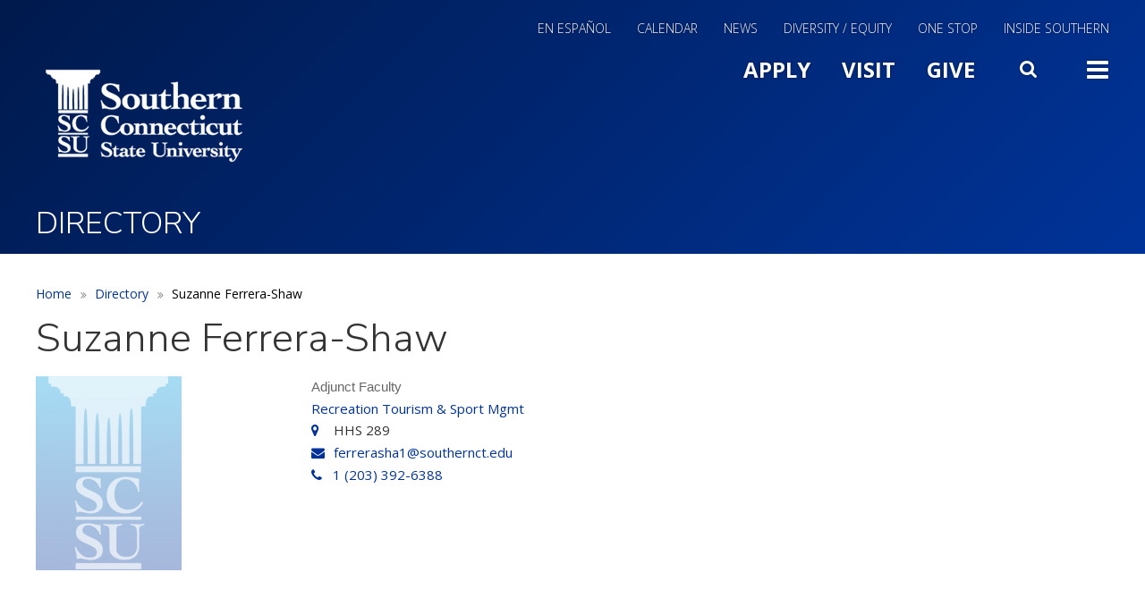

--- FILE ---
content_type: text/html; charset=UTF-8
request_url: https://www.southernct.edu/directory/ferrerasha1
body_size: 8340
content:
<!DOCTYPE html>
<html  lang="en" dir="ltr" prefix="og: https://ogp.me/ns#">
<!-- host P -->
  <head>
    <meta charset="utf-8" />
<link rel="canonical" href="https://www.southernct.edu/directory/ferrerasha1" />
<meta name="Generator" content="Drupal 10 (https://www.drupal.org)" />
<meta name="MobileOptimized" content="width" />
<meta name="HandheldFriendly" content="true" />
<meta name="viewport" content="width=device-width, initial-scale=1.0" />
<!-- Google Tag Manager -->
<script>(function(w,d,s,l,i){w[l]=w[l]||[];w[l].push({'gtm.start':
new Date().getTime(),event:'gtm.js'});var f=d.getElementsByTagName(s)[0],
j=d.createElement(s),dl=l!='dataLayer'?'&l='+l:'';j.async=true;j.src=
'https://www.googletagmanager.com/gtm.js?id='+i+dl;f.parentNode.insertBefore(j,f);
})(window,document,'script','dataLayer','GTM-WG4D9V8');</script>
<!-- End Google Tag Manager -->
<!-- Facebook Pixel Code -->
<script>
!function(f,b,e,v,n,t,s)
{if(f.fbq)return;n=f.fbq=function(){n.callMethod?
n.callMethod.apply(n,arguments):n.queue.push(arguments)};
if(!f._fbq)f._fbq=n;n.push=n;n.loaded=!0;n.version='2.0';
n.queue=[];t=b.createElement(e);t.async=!0;
t.src=v;s=b.getElementsByTagName(e)[0];
s.parentNode.insertBefore(t,s)}(window,document,'script',
'https://connect.facebook.net/en_US/fbevents.js');
fbq('init', '1533311443631286'); 
fbq('init', '564118694310809');
fbq('track', 'PageView');
</script>
<noscript>
<img height="1" width="1" 
src="https://www.facebook.com/tr?id=1533311443631286&ev=PageView
&noscript=1" alt="Tracking pixel for analytics"/>
</noscript>
<!-- End Facebook Pixel Code -->

<meta name="facebook-domain-verification" content="q7u7780rcv31b3kqrq7lxlhxo0nc6o" />
<link rel="stylesheet" href="https://apps.southernct.edu/drupal-styles/styles.css">
<link rel="icon" href="/sites/default/files/favicon.ico" type="image/vnd.microsoft.icon" />

    <title>Suzanne Ferrera-Shaw | Southern Connecticut State University</title>
    <link rel="stylesheet" media="all" href="/sites/default/files/css/css_qUaFyI76UOfcaNcebsyNvp_raXT1ZyPcVK9ckxboNk8.css?delta=0&amp;language=en&amp;theme=custom_theme&amp;include=eJwtiEEOwjAMBD8U1U-qnNSgEIeNbIeU31MBl52ZzUB4GA-6GXdZsJYyTsygH1KBwi6noVyfV5rQYXOwbvzgM7XFqnuZHuh0V2TW_-c1ZGcVC3KtpSV_e0inzC7pVWU5fXfrOKbKBwefNqw" />
<link rel="stylesheet" media="all" href="/sites/default/files/css/css_qxVric3dG8S2p2bamsFRdd8F_s1ZKxjHJrygp5IRJc8.css?delta=1&amp;language=en&amp;theme=custom_theme&amp;include=eJwtiEEOwjAMBD8U1U-qnNSgEIeNbIeU31MBl52ZzUB4GA-6GXdZsJYyTsygH1KBwi6noVyfV5rQYXOwbvzgM7XFqnuZHuh0V2TW_-c1ZGcVC3KtpSV_e0inzC7pVWU5fXfrOKbKBwefNqw" />
<link rel="stylesheet" media="all" href="/sites/default/files/css/css_-fU6V2_wWj5mKLS6ug08QrexMiNIOExBWkx2h5ScP7w.css?delta=2&amp;language=en&amp;theme=custom_theme&amp;include=eJwtiEEOwjAMBD8U1U-qnNSgEIeNbIeU31MBl52ZzUB4GA-6GXdZsJYyTsygH1KBwi6noVyfV5rQYXOwbvzgM7XFqnuZHuh0V2TW_-c1ZGcVC3KtpSV_e0inzC7pVWU5fXfrOKbKBwefNqw" />
<link rel="stylesheet" media="all" href="/sites/default/files/css/css_c4JgxhDm68ZZz8HY00XmbiWY2zt3dcmW8_QAGSvlyeM.css?delta=3&amp;language=en&amp;theme=custom_theme&amp;include=eJwtiEEOwjAMBD8U1U-qnNSgEIeNbIeU31MBl52ZzUB4GA-6GXdZsJYyTsygH1KBwi6noVyfV5rQYXOwbvzgM7XFqnuZHuh0V2TW_-c1ZGcVC3KtpSV_e0inzC7pVWU5fXfrOKbKBwefNqw" />
<link rel="stylesheet" media="all" href="/sites/default/files/css/css__Iszp2h2FsRG4s-Zf-uqE9tkNCwoxCyfrfYI853hacs.css?delta=4&amp;language=en&amp;theme=custom_theme&amp;include=eJwtiEEOwjAMBD8U1U-qnNSgEIeNbIeU31MBl52ZzUB4GA-6GXdZsJYyTsygH1KBwi6noVyfV5rQYXOwbvzgM7XFqnuZHuh0V2TW_-c1ZGcVC3KtpSV_e0inzC7pVWU5fXfrOKbKBwefNqw" />
<link rel="stylesheet" media="all" href="/sites/default/files/css/css_B9603fpPY0krZmMQU_QiWzlVp16EGcRd0d3PwdBY7co.css?delta=5&amp;language=en&amp;theme=custom_theme&amp;include=eJwtiEEOwjAMBD8U1U-qnNSgEIeNbIeU31MBl52ZzUB4GA-6GXdZsJYyTsygH1KBwi6noVyfV5rQYXOwbvzgM7XFqnuZHuh0V2TW_-c1ZGcVC3KtpSV_e0inzC7pVWU5fXfrOKbKBwefNqw" />
<link rel="stylesheet" media="all" href="/sites/default/files/css/css_mNVzmmSamsH1Zwkz0nD_xBzi98Zh2hdWUMy8gagHako.css?delta=6&amp;language=en&amp;theme=custom_theme&amp;include=eJwtiEEOwjAMBD8U1U-qnNSgEIeNbIeU31MBl52ZzUB4GA-6GXdZsJYyTsygH1KBwi6noVyfV5rQYXOwbvzgM7XFqnuZHuh0V2TW_-c1ZGcVC3KtpSV_e0inzC7pVWU5fXfrOKbKBwefNqw" />
<link rel="stylesheet" media="all" href="/sites/default/files/css/css_2lbB0jAAFAbCRTCfWLEY32cYmc2KIPoMfM-b9180DTs.css?delta=7&amp;language=en&amp;theme=custom_theme&amp;include=eJwtiEEOwjAMBD8U1U-qnNSgEIeNbIeU31MBl52ZzUB4GA-6GXdZsJYyTsygH1KBwi6noVyfV5rQYXOwbvzgM7XFqnuZHuh0V2TW_-c1ZGcVC3KtpSV_e0inzC7pVWU5fXfrOKbKBwefNqw" />
<link rel="stylesheet" media="all" href="/sites/default/files/css/css_oqH93KLTP3vGR9yAMTqYuEm6Bj0yReFsE8QpkIxbEPs.css?delta=8&amp;language=en&amp;theme=custom_theme&amp;include=eJwtiEEOwjAMBD8U1U-qnNSgEIeNbIeU31MBl52ZzUB4GA-6GXdZsJYyTsygH1KBwi6noVyfV5rQYXOwbvzgM7XFqnuZHuh0V2TW_-c1ZGcVC3KtpSV_e0inzC7pVWU5fXfrOKbKBwefNqw" />
<link rel="stylesheet" media="all" href="/sites/default/files/css/css_iDm0iT8rRqT3olmfgFmf9wofj5XYoDCGVHzjLtkkz6k.css?delta=9&amp;language=en&amp;theme=custom_theme&amp;include=eJwtiEEOwjAMBD8U1U-qnNSgEIeNbIeU31MBl52ZzUB4GA-6GXdZsJYyTsygH1KBwi6noVyfV5rQYXOwbvzgM7XFqnuZHuh0V2TW_-c1ZGcVC3KtpSV_e0inzC7pVWU5fXfrOKbKBwefNqw" />

    
      <script src="https://code.jquery.com/jquery-3.6.0.min.js"></script>
      <link rel="stylesheet" type="text/css" href="https://cdnjs.cloudflare.com/ajax/libs/slick-carousel/1.8.1/slick.min.css"/>
      <script type="text/javascript" src="https://cdnjs.cloudflare.com/ajax/libs/slick-carousel/1.8.1/slick.min.js"></script>
  </head>
  <body class="page-node-person page-node-36871 domain-scsu_prod_acquia_sites_com path-node page-node-type-person has-glyphicons">
    <a href="#main-content" class="visually-hidden focusable skip-link">
      Skip to main content
    </a>
    
      <div class="dialog-off-canvas-main-canvas" data-off-canvas-main-canvas>
    
  <div id="kwall-alert" class="alerts">
      <div class="region region-alert">
    <section id="block-sitealert" class="block block-kwall-site-alert block-kwall-site-alert-block clearfix">
  
    

      <div id="kwall-alerts-wrapper"><div id="kwall-alerts"></div>
  </section>


  </div>

  </div>
          <header class="navbar navbar-default container" id="navbar" role="banner">
              <div class="navbar-header">
            <div class="region region-navigation">
    <section id="block-mainsoutherngoogletag" class="hidden block block-block-content block-block-content400b5600-9d9e-46bc-92cd-40b2aa46d563 clearfix">
  
    

      
            <div class="field field--name-body field--type-text-with-summary field--label-hidden field--item"><!-- Global site tag (gtag.js) - Google Analytics --><script async src="https://www.googletagmanager.com/gtag/js?id=UA-2103026-1"></script><script>
  window.dataLayer = window.dataLayer || [];
  function gtag(){dataLayer.push(arguments);}
  gtag('js', new Date());

  gtag('config', 'UA-2103026-1');
</script></div>
      
  </section>

<nav role="navigation" aria-labelledby="block-utilitymenu-menu" id="block-utilitymenu">
            
  <h2 class="visually-hidden" id="block-utilitymenu-menu">Utility Menu</h2>
  

        
      <ul class="menu menu--utility-menu nav">
                        <li>
        <a href="/espanol" data-drupal-link-system-path="node/53226">En Español</a>
                  </li>
                        <li>
        <a href="https://www.southernct.edu/calendar" target="_self">Calendar</a>
                  </li>
                        <li>
        <a href="http://news.southernct.edu">News</a>
                  </li>
                        <li>
        <a href="/dei" data-drupal-link-system-path="node/41276">Diversity / Equity</a>
                  </li>
                        <li>
        <a href="https://inside.southernct.edu/onestop" data-drupal-link-system-path="node/20366">One Stop</a>
                  </li>
                        <li>
        <a href="https://inside.southernct.edu/inside-southern" target="_self">Inside Southern</a>
                  </li>
        </ul>
  

  </nav>
<section id="block-logo" class="block block-block-content block-block-content74ce0412-fb4c-4f6b-beaa-e368fe44526e clearfix">
  
    

      
            <div class="field field--name-body field--type-text-with-summary field--label-hidden field--item"><p><a href="/"><img alt="Southern Connecticut State University" height="120" src="/sites/default/files/scsu-logo.png" width="242"></a></p></div>
      
  </section>

<nav role="navigation" aria-labelledby="block-slidemenutoggle-menu" id="block-slidemenutoggle">
            
  <h2 class="visually-hidden" id="block-slidemenutoggle-menu">Main Menu Slide Toggle</h2>
  

        
      <ul class="menu menu--slide-menu-toggle nav">
                        <li>
        <a href="https://southernct.edu/admissions">Apply</a>
                  </li>
                        <li>
        <a href="https://www.southernct.edu/about/visit">Visit</a>
                  </li>
                        <li>
        <a href="https://alumni-friends.southernct.edu/areas-of-support/">Give</a>
                  </li>
                        <li>
        <a href="" class="fa fa-search menu-toggle search">Search</a>
                  </li>
                        <li>
        <a href="" class="fa fa-bars menu-toggle">Toggle</a>
                  </li>
        </ul>
  

  </nav>

  </div>

        </div>
            </header>
  
  <div id="navbar-collapse" class="navbar-collapse collapse">
      <div class="region region-navigation-collapsible">
    <section id="block-googlesitesearch-2" class="google-search block block-block-content block-block-content13592666-ff77-4747-80f3-cfb7b75222a0 clearfix">
  
    

      
            <div class="field field--name-body field--type-text-with-summary field--label-hidden field--item"><form accept-charset="UTF-8" action="/search" id="custom-google-search-form" lpchecked="1" method="get">&nbsp;</p>
<div class="form--inline form-inline clearfix">
<div class="form-item js-form-item form-type-textfield js-form-type-textfield form-item-q js-form-item-q form-group"><label class="control-label" for="edit-q">Search</label><br />
<input class="form-text form-control" data-drupal-selector="edit-q" id="edit-q" maxlength="128" name="q" size="30" type="text" value aria-label="Search"></div>
<div class="form-actions form-group js-form-wrapper form-wrapper" data-drupal-selector="edit-actions" id="edit-actions"><button class="button js-form-submit form-submit btn-primary btn icon-before" id="edit-submit-drupal-search" name type="submit" value="Search">Search</button></div>
</div>
</form>
</div>
      
  </section>

<nav role="navigation" aria-labelledby="block-slideinmainmenu-menu" id="block-slideinmainmenu" class="slide-main-menu">
            
  <h2 class="visually-hidden" id="block-slideinmainmenu-menu">Slide In Main Menu</h2>
  

        
      <ul class="menu menu--slide-in-main-menu nav">
                        <li>
        <a href="https://www.southernct.edu/about" title="The university, administration, history">About</a>
                  </li>
                        <li>
        <a href="https://www.southernct.edu/admissions" title="Apply to Southern">Admissions</a>
                  </li>
                        <li>
        <a href="https://www.southernct.edu/academics" title="Programs, academic departments">Academics</a>
                  </li>
                        <li>
        <a href="https://www.southernct.edu/student-life" title="Student resources, living on campus, support services">Student Life</a>
                  </li>
        </ul>
  

  </nav>
<nav role="navigation" aria-labelledby="block-slidemenuextra-menu" id="block-slidemenuextra" class="slide-menu-extra">
            
  <h2 class="visually-hidden" id="block-slidemenuextra-menu">Slide Menu Extra</h2>
  

        
      <ul class="menu menu--slide-menu-extra nav">
                        <li>
        <a href="/campus-map" data-drupal-link-system-path="node/6">Map and Directions</a>
                  </li>
                        <li>
        <a href="https://www.southernct.edu/directory">Directory</a>
                  </li>
                        <li>
        <a href="https://www.southernct.edu/calendar">Calendar</a>
                  </li>
                        <li>
        <a href="http://news.southernct.edu">News</a>
                  </li>
                        <li>
        <a href="http://southernctowls.com">Athletics</a>
                  </li>
                        <li>
        <a href="https://libguides.southernct.edu/home">Library</a>
                  </li>
                        <li>
        <a href="https://inside.southernct.edu/inside-southern" data-drupal-link-system-path="node/15967">Inside Southern</a>
                  </li>
                        <li>
        <a href="https://inside.southernct.edu/onestop" data-drupal-link-system-path="node/20366">One Stop</a>
                  </li>
                        <li>
        <a href="https://alumni-friends.southernct.edu/">Alumni and Friends</a>
                  </li>
        </ul>
  

  </nav>
<nav role="navigation" aria-labelledby="block-slidemenutoggle-2-menu" id="block-slidemenutoggle-2" class="slide-menu-bottom">
            
  <h2 class="visually-hidden" id="block-slidemenutoggle-2-menu">Slide Menu Bottom</h2>
  

        
      <ul class="menu menu--slide-menu-toggle nav">
                        <li>
        <a href="https://southernct.edu/admissions">Apply</a>
                  </li>
                        <li>
        <a href="https://www.southernct.edu/about/visit">Visit</a>
                  </li>
                        <li>
        <a href="https://alumni-friends.southernct.edu/areas-of-support/">Give</a>
                  </li>
                        <li>
        <a href="" class="fa fa-search menu-toggle search">Search</a>
                  </li>
                        <li>
        <a href="" class="fa fa-bars menu-toggle">Toggle</a>
                  </li>
        </ul>
  

  </nav>

  </div>

  </div>

      <div class="container-fluid">
      <header class="hero" role="banner">
        <section class="row">
            <div class="region region-hero">
    <section class="views-element-container block block-views block-views-blockhero-slider-block-2 clearfix" id="block-views-block-hero-slider-block-2-2">
  
    

      <div class="form-group"><div class="view view-hero-slider view-id-hero_slider view-display-id-block_2 js-view-dom-id-c481fbfc8f9f58070be1f1a1aad904b66992a91b7eba4f2cce2ea8d344c3e7bf">
  
    
      
      <div class="view-content">
          <div><div class="views-field views-field-field-banner-image"><div class="field-content"></div></div><div class="views-field views-field-nothing"><span class="field-content"><div data-banner-img="/themes/custom/custom_theme/images/bg-blue.jpg" class="default-bg-img">
<span class="page-title">Directory</span>
</div></span></div></div>

    </div>
  
          </div>
</div>

  </section>


  </div>

        </section>
      </header>
    </div>
  
  <div role="main" class="main-container container js-quickedit-main-content">
    <div class="row">

                              <div class="col-sm-12" role="heading">
              <div class="region region-header">
        <ol class="breadcrumb">
          <li >
                  <a href="/">Home</a>
              </li>
          <li >
                  <a href="/directory">Directory</a>
              </li>
          <li  class="active">
                  Suzanne Ferrera-Shaw
              </li>
      </ol>


  </div>

          </div>
              
            
      <section class="col-sm-12">

                
                
                                                    <div class="page-title">  <div class="region region-page-title">
        <h1 class="page-header">Suzanne Ferrera-Shaw</h1>


  </div>
</div>
                              
                          <a id="main-content"></a>
            <div class="region region-content">
    <div data-drupal-messages-fallback class="hidden"></div>
  <article data-history-node-id="36871" class="person full clearfix">

  
    

  
  <div class="content">
    <div class="row bs-2col">
      <div class="col-sm-3 bs-region bs-region--left">
        
      </div>
      <div class="col-sm-9 bs-region bs-region--right">
        
            <div class="field field--name-field-role-degree field--type-string field--label-hidden field--item">Adjunct Faculty</div>
      
        
        
      <div class="field field--name-field-office-reference field--type-entity-reference field--label-hidden field--items">
              <div class="field--item"><a href="/node/33741" hreflang="en">Recreation Tourism &amp; Sport Mgmt</a></div>
          </div>
  
        
            <div class="field field--name-field-location field--type-string field--label-hidden field--item">HHS 289</div>
      
        
            <div class="field field--name-field-email field--type-email field--label-hidden field--item"><a href="mailto:ferrerasha1@southernct.edu">ferrerasha1@southernct.edu</a></div>
      
        
  
    
        
    
  <div class="field field--name-field-phone-1 field--type-string field--label-hidden field-phone-first field--items">
    <a href="tel:2033926388">1 (203) 392-6388</a>
  </div>


        
        
        
        
        
        
      </div>
      <div class="col-sm-12 bs-region bs-region--bottom"></div>
    </div>

  </div>
</article>


  </div>

        
                
                
      </section>

                </div>
  </div>
      <div class="pre_footer" role="contentinfo">
    <div class="container">
      <section class="row">
        <div class="col-sm-7">
                        <div class="region region-pre-footer-left">
    <section id="block-footerquicklinks" class="block block-block-content block-block-contentb09d9f6a-cbb3-4ee6-accd-f081c9d15dfb clearfix">
  
    

      
      <div class="field field--name-field-links field--type-link field--label-hidden field--items">
              <div class="field--item block-quicklinks-link"><a href="https://www.southernct.edu/admissions">Apply</a></div>
              <div class="field--item block-quicklinks-link"><a href="https://www.southernct.edu/about/visit">Visit</a></div>
              <div class="field--item block-quicklinks-link"><a href="https://www.southernct.edu/giving">Give</a></div>
          </div>
  
  </section>


  </div>

                  </div>
        <div class="col-sm-5">
                        <div class="region region-pre-footer-right">
    <nav role="navigation" aria-labelledby="block-footersociallinks-menu" id="block-footersociallinks">
      
  <h2 id="block-footersociallinks-menu">Connect With Us</h2>
  

        
      <ul class="menu menu--footer-social-links nav">
                        <li>
        <a href="https://instagram.com/southernscsu" class="fa fa-instagram" target="_self">Instagram</a>
                  </li>
                        <li>
        <a href="https://www.facebook.com/SouthernCT/" class="fa fa-facebook-square" target="_self">Facebook</a>
                  </li>
                        <li>
        <a href="https://www.youtube.com/channel/UCtWuH8Rphh0H8K0Y-qQs7rQ" class="fa fa-youtube">YouTube</a>
                  </li>
                        <li>
        <a href="https://www.linkedin.com/school/southernct/" class="fa fa-linkedin" target="_blank">LinkedIn</a>
                  </li>
        </ul>
  

  </nav>

  </div>

                  </div>
      </section>
    </div>
  </div>

<div class="footer-wrap">
            <footer class="footer footer-top" role="contentinfo">
        <div class="container">
          <section class="row">
              <div class="region region-footer">
    <nav role="navigation" aria-labelledby="block-custom-theme-footer-menu" id="block-custom-theme-footer" class="col-sm-3">
            
  <h2 class="visually-hidden" id="block-custom-theme-footer-menu">Footer menu</h2>
  

        
    
          <ul class="menu nav menu-level-0">
      
                
              <li class="menu__item">
        <a href="https://www.southernct.edu/directory" class="menu__link">Contact Us</a>
      
      
      </li>
                
              <li class="menu__item">
        <a href="https://inside.southernct.edu/human-resources/jobs" target="_self" class="menu__link" data-drupal-link-system-path="node/28791">Work at Southern</a>
      
      
      </li>
      
          </ul>
    
  


  </nav>
<nav role="navigation" aria-labelledby="block-footer2menu-menu" id="block-footer2menu" class="col-sm-3">
            
  <h2 class="visually-hidden" id="block-footer2menu-menu">Footer 2 Menu</h2>
  

        
    
          <ul class="menu nav menu-level-0">
      
                
              <li class="menu__item">
        <a href="https://hostevents.southernct.edu/" target="_self" class="menu__link">Host an Event</a>
      
      
      </li>
                
              <li class="menu__item">
        <a href="https://libguides.southernct.edu/home" target="_self" class="menu__link">Library</a>
      
      
      </li>
      
          </ul>
    
  


  </nav>
<nav role="navigation" aria-labelledby="block-footer3menu-menu" id="block-footer3menu" class="col-sm-3">
            
  <h2 class="visually-hidden" id="block-footer3menu-menu">Footer 3 Menu</h2>
  

        
    
          <ul class="menu nav menu-level-0">
      
                
              <li class="menu__item">
        <a href="https://www.southernct.edu/about/accessibility" target="_self" class="menu__link">Accessibility</a>
      
      
      </li>
                
              <li class="menu__item">
        <a href="https://form.jotform.com/53275880154964" target="_self" class="menu__link">Website Feedback</a>
      
      
      </li>
      
          </ul>
    
  


  </nav>
<nav role="navigation" aria-labelledby="block-footer4menu-menu" id="block-footer4menu" class="col-sm-3">
            
  <h2 class="visually-hidden" id="block-footer4menu-menu">Footer 4 Menu</h2>
  

        
    
          <ul class="menu nav menu-level-0">
      
                
              <li class="menu__item">
        <a href="https://inside.southernct.edu/assessment-and-planning/accreditation" target="_self" class="menu__link" data-drupal-link-system-path="node/38751">Accreditation</a>
      
      
      </li>
                
              <li class="menu__item">
        <a href="https://inside.southernct.edu/sexual-misconduct" target="_self" class="menu__link" data-drupal-link-system-path="node/26056">Title IX</a>
      
      
      </li>
      
          </ul>
    
  


  </nav>

  </div>

          </section>
        </div>
      </footer>
                  <footer class="footer footer-bottom" role="contentinfo">
          <div class="region region-footer-button">
    <section id="block-footerlogoandaddress" class="block block-block-content block-block-contentd2f562a3-7c81-45da-a47a-08cac0e1be71 clearfix">
  
    

      
            <div class="field field--name-body field--type-text-with-summary field--label-hidden field--item"><div class="footer-logo"><a href="/"><img alt="Southern Connecticut State University logo" height="120" src="/sites/default/files/scsu-logo.png" width="242" loading="lazy"></a></div>
<ul class="address-block list-inline">
<li class="address"><a href="https://www.google.com/maps/place/Southern+Connecticut+State+University/@41.332566,-72.9496507,17z/data=!3m1!4b1!4m5!3m4!1s0x89e7d97644143fed:0x24bc80fe4793d07d!8m2!3d41.332566!4d-72.947462" target="_blank">501 Crescent Street, New Haven, CT 06515</a></li>
<li class="phone"><a href="tel:2033927278" target="_blank">(203) 392-SCSU</a></li>
<li class="copyright">© 2025&nbsp;Southern Connecticut State University.</li>
</ul>
</div>
      
  </section>


  </div>

      </footer>
      </div>

  </div>

    
    <script type="application/json" data-drupal-selector="drupal-settings-json">{"path":{"baseUrl":"\/","pathPrefix":"","currentPath":"node\/36871","currentPathIsAdmin":false,"isFront":false,"currentLanguage":"en"},"pluralDelimiter":"\u0003","suppressDeprecationErrors":true,"ajaxPageState":{"libraries":"[base64]","theme":"custom_theme","theme_token":null},"ajaxTrustedUrl":[],"colorbox":{"transition":"none","speed":350,"opacity":0.85,"slideshow":false,"slideshowAuto":true,"slideshowSpeed":2500,"slideshowStart":"start slideshow","slideshowStop":"stop slideshow","current":"{current} of {total}","previous":"\u00ab Prev","next":"Next \u00bb","close":"Close","overlayClose":true,"returnFocus":true,"maxWidth":"98%","maxHeight":"98%","initialWidth":"800","initialHeight":"509","fixed":true,"scrolling":true,"mobiledetect":true,"mobiledevicewidth":"800px"},"kwall_map":{"overlay_path":"\/sites\/default\/files\/media-images\/2022-12\/SCSU-Map-4.png","sw_lat":"41.328967","sw_lon":"-72.956209","ne_lat":"41.339814","ne_lon":"-72.940761","style":"[\r\n    {\r\n        \u0022featureType\u0022: \u0022all\u0022,\r\n        \u0022elementType\u0022: \u0022geometry.fill\u0022,\r\n        \u0022stylers\u0022: [\r\n            {\r\n                \u0022color\u0022: \u0022#99aa65\u0022\r\n            }\r\n        ]\r\n    },\r\n    {\r\n        \u0022featureType\u0022: \u0022all\u0022,\r\n        \u0022elementType\u0022: \u0022labels\u0022,\r\n        \u0022stylers\u0022: [\r\n            {\r\n                \u0022visibility\u0022: \u0022off\u0022\r\n            }\r\n        ]\r\n    },\r\n    {\r\n        \u0022featureType\u0022: \u0022all\u0022,\r\n        \u0022elementType\u0022: \u0022labels.text.stroke\u0022,\r\n        \u0022stylers\u0022: [\r\n            {\r\n                \u0022lightness\u0022: \u0022100\u0022\r\n            },\r\n            {\r\n                \u0022weight\u0022: \u00222.00\u0022\r\n            }\r\n        ]\r\n    },\r\n    {\r\n        \u0022featureType\u0022: \u0022administrative\u0022,\r\n        \u0022elementType\u0022: \u0022geometry\u0022,\r\n        \u0022stylers\u0022: [\r\n            {\r\n                \u0022color\u0022: \u0022#99aa65\u0022\r\n            }\r\n        ]\r\n    },\r\n    {\r\n        \u0022featureType\u0022: \u0022landscape.man_made\u0022,\r\n        \u0022elementType\u0022: \u0022geometry\u0022,\r\n        \u0022stylers\u0022: [\r\n            {\r\n                \u0022color\u0022: \u0022#839353\u0022\r\n            }\r\n        ]\r\n    },\r\n    {\r\n        \u0022featureType\u0022: \u0022landscape.natural\u0022,\r\n        \u0022elementType\u0022: \u0022geometry\u0022,\r\n        \u0022stylers\u0022: [\r\n            {\r\n                \u0022color\u0022: \u0022#73824e\u0022\r\n            }\r\n        ]\r\n    },\r\n    {\r\n        \u0022featureType\u0022: \u0022poi.business\u0022,\r\n        \u0022elementType\u0022: \u0022geometry.fill\u0022,\r\n        \u0022stylers\u0022: [\r\n            {\r\n                \u0022color\u0022: \u0022#8a9e5f\u0022\r\n            }\r\n        ]\r\n    },\r\n    {\r\n        \u0022featureType\u0022: \u0022poi.business\u0022,\r\n        \u0022elementType\u0022: \u0022geometry.stroke\u0022,\r\n        \u0022stylers\u0022: [\r\n            {\r\n                \u0022weight\u0022: \u00221.00\u0022\r\n            },\r\n            {\r\n                \u0022color\u0022: \u0022#839463\u0022\r\n            }\r\n        ]\r\n    },\r\n    {\r\n        \u0022featureType\u0022: \u0022poi.park\u0022,\r\n        \u0022elementType\u0022: \u0022geometry\u0022,\r\n        \u0022stylers\u0022: [\r\n            {\r\n                \u0022color\u0022: \u0022#99aa65\u0022\r\n            }\r\n        ]\r\n    },\r\n    {\r\n        \u0022featureType\u0022: \u0022poi.school\u0022,\r\n        \u0022elementType\u0022: \u0022geometry.fill\u0022,\r\n        \u0022stylers\u0022: [\r\n            {\r\n                \u0022color\u0022: \u0022#b5c788\u0022\r\n            }\r\n        ]\r\n    },\r\n    {\r\n        \u0022featureType\u0022: \u0022road\u0022,\r\n        \u0022elementType\u0022: \u0022geometry.fill\u0022,\r\n        \u0022stylers\u0022: [\r\n            {\r\n                \u0022color\u0022: \u0022#dcebbc\u0022\r\n            }\r\n        ]\r\n    },\r\n    {\r\n        \u0022featureType\u0022: \u0022road\u0022,\r\n        \u0022elementType\u0022: \u0022labels\u0022,\r\n        \u0022stylers\u0022: [\r\n            {\r\n                \u0022visibility\u0022: \u0022on\u0022\r\n            }\r\n        ]\r\n    },\r\n    {\r\n        \u0022featureType\u0022: \u0022road\u0022,\r\n        \u0022elementType\u0022: \u0022labels.text.fill\u0022,\r\n        \u0022stylers\u0022: [\r\n            {\r\n                \u0022color\u0022: \u0022#697f32\u0022\r\n            }\r\n        ]\r\n    },\r\n    {\r\n        \u0022featureType\u0022: \u0022road.highway\u0022,\r\n        \u0022elementType\u0022: \u0022geometry.fill\u0022,\r\n        \u0022stylers\u0022: [\r\n            {\r\n                \u0022color\u0022: \u0022#c7d3a8\u0022\r\n            }\r\n        ]\r\n    },\r\n    {\r\n        \u0022featureType\u0022: \u0022road.highway\u0022,\r\n        \u0022elementType\u0022: \u0022geometry.stroke\u0022,\r\n        \u0022stylers\u0022: [\r\n            {\r\n                \u0022color\u0022: \u0022#697f32\u0022\r\n            }\r\n        ]\r\n    },\r\n    {\r\n        \u0022featureType\u0022: \u0022transit\u0022,\r\n        \u0022elementType\u0022: \u0022geometry.fill\u0022,\r\n        \u0022stylers\u0022: [\r\n            {\r\n                \u0022color\u0022: \u0022#bed89f\u0022\r\n            }\r\n        ]\r\n    },\r\n    {\r\n        \u0022featureType\u0022: \u0022water\u0022,\r\n        \u0022elementType\u0022: \u0022geometry\u0022,\r\n        \u0022stylers\u0022: [\r\n            {\r\n                \u0022visibility\u0022: \u0022on\u0022\r\n            },\r\n            {\r\n                \u0022color\u0022: \u0022#4c6c82\u0022\r\n            }\r\n        ]\r\n    },\r\n    {\r\n        \u0022featureType\u0022: \u0022water\u0022,\r\n        \u0022elementType\u0022: \u0022labels\u0022,\r\n        \u0022stylers\u0022: [\r\n            {\r\n                \u0022visibility\u0022: \u0022on\u0022\r\n            }\r\n        ]\r\n    },\r\n    {\r\n        \u0022featureType\u0022: \u0022water\u0022,\r\n        \u0022elementType\u0022: \u0022labels.text\u0022,\r\n        \u0022stylers\u0022: [\r\n            {\r\n                \u0022visibility\u0022: \u0022on\u0022\r\n            }\r\n        ]\r\n    },\r\n    {\r\n        \u0022featureType\u0022: \u0022water\u0022,\r\n        \u0022elementType\u0022: \u0022labels.text.fill\u0022,\r\n        \u0022stylers\u0022: [\r\n            {\r\n                \u0022visibility\u0022: \u0022on\u0022\r\n            },\r\n            {\r\n                \u0022lightness\u0022: \u0022100\u0022\r\n            }\r\n        ]\r\n    },\r\n    {\r\n        \u0022featureType\u0022: \u0022water\u0022,\r\n        \u0022elementType\u0022: \u0022labels.text.stroke\u0022,\r\n        \u0022stylers\u0022: [\r\n            {\r\n                \u0022visibility\u0022: \u0022on\u0022\r\n            },\r\n            {\r\n                \u0022weight\u0022: \u00222.00\u0022\r\n            }\r\n        ]\r\n    }\r\n]"},"bootstrap":{"forms_has_error_value_toggle":1,"modal_animation":1,"modal_backdrop":"true","modal_focus_input":1,"modal_keyboard":1,"modal_select_text":1,"modal_show":1,"modal_size":"","popover_enabled":1,"popover_animation":1,"popover_auto_close":1,"popover_container":"body","popover_content":"","popover_delay":"0","popover_html":0,"popover_placement":"right","popover_selector":"","popover_title":"","popover_trigger":"click","tooltip_enabled":1,"tooltip_animation":1,"tooltip_container":"body","tooltip_delay":"0","tooltip_html":0,"tooltip_placement":"auto left","tooltip_selector":"","tooltip_trigger":"hover"},"kwall_site_alert":{"dismissedCookie":[]},"user":{"uid":0,"permissionsHash":"06c526337897d3efd90a366f174b8165d227996527f7aa471d3459c912fada31"}}</script>
<script src="/sites/default/files/js/js_H7JbZsjwM96tNgZRy6ep8nKGoS7eX8mBHpDSQA2TkMk.js?scope=footer&amp;delta=0&amp;language=en&amp;theme=custom_theme&amp;include=eJxljEkOAyEQAz9ExJMQSx8sejCiO9vvk0Myk-XmclkupJuvPGN5pzSXJAx42Ks4OXmR9dE4qY4ZKpWr8BanZowdnweKIfGHD6_MLX5R6NesmurZnNuhcq1ihgKF318bg0vKKstjg20wk3aqZIf8L0xR-wOcD103"></script>
<script src="/sites/default/files/js/js_dBb0MW_7WvA0s60nzT_eGJlY3dz4H0GXhI9He9-HTRw.js?scope=footer&amp;delta=1&amp;language=en&amp;theme=custom_theme&amp;include=eJxljEkOAyEQAz9ExJMQSx8sejCiO9vvk0Myk-XmclkupJuvPGN5pzSXJAx42Ks4OXmR9dE4qY4ZKpWr8BanZowdnweKIfGHD6_MLX5R6NesmurZnNuhcq1ihgKF318bg0vKKstjg20wk3aqZIf8L0xR-wOcD103"></script>
<script src="/sites/default/files/js/js_s_x_1dLehAs3MQsRa-tkkB-WeaF6ySbY59gBodOSQ-k.js?scope=footer&amp;delta=2&amp;language=en&amp;theme=custom_theme&amp;include=eJxljEkOAyEQAz9ExJMQSx8sejCiO9vvk0Myk-XmclkupJuvPGN5pzSXJAx42Ks4OXmR9dE4qY4ZKpWr8BanZowdnweKIfGHD6_MLX5R6NesmurZnNuhcq1ihgKF318bg0vKKstjg20wk3aqZIf8L0xR-wOcD103"></script>
<script src="/sites/default/files/js/js_nkvNCNNgm_zaVMxZ8qtfJuwYM1MjHK8PCpUVIN4ZDX8.js?scope=footer&amp;delta=3&amp;language=en&amp;theme=custom_theme&amp;include=eJxljEkOAyEQAz9ExJMQSx8sejCiO9vvk0Myk-XmclkupJuvPGN5pzSXJAx42Ks4OXmR9dE4qY4ZKpWr8BanZowdnweKIfGHD6_MLX5R6NesmurZnNuhcq1ihgKF318bg0vKKstjg20wk3aqZIf8L0xR-wOcD103"></script>
<script src="/sites/default/files/js/js_nYYoI55jevdxiaCRUqhEZqMfPU8D1CyrJY88dneEjsQ.js?scope=footer&amp;delta=4&amp;language=en&amp;theme=custom_theme&amp;include=eJxljEkOAyEQAz9ExJMQSx8sejCiO9vvk0Myk-XmclkupJuvPGN5pzSXJAx42Ks4OXmR9dE4qY4ZKpWr8BanZowdnweKIfGHD6_MLX5R6NesmurZnNuhcq1ihgKF318bg0vKKstjg20wk3aqZIf8L0xR-wOcD103"></script>
<script src="/sites/default/files/js/js_YF1gg4Ym3Et8OzCsBQsGORkIqxm2thjoh3z8DGa_6_8.js?scope=footer&amp;delta=5&amp;language=en&amp;theme=custom_theme&amp;include=eJxljEkOAyEQAz9ExJMQSx8sejCiO9vvk0Myk-XmclkupJuvPGN5pzSXJAx42Ks4OXmR9dE4qY4ZKpWr8BanZowdnweKIfGHD6_MLX5R6NesmurZnNuhcq1ihgKF318bg0vKKstjg20wk3aqZIf8L0xR-wOcD103"></script>
<script src="/sites/default/files/js/js_gtsYTmWcjOT11SjdewQr8C6BpRwIbj42sHgXYGCwibU.js?scope=footer&amp;delta=6&amp;language=en&amp;theme=custom_theme&amp;include=eJxljEkOAyEQAz9ExJMQSx8sejCiO9vvk0Myk-XmclkupJuvPGN5pzSXJAx42Ks4OXmR9dE4qY4ZKpWr8BanZowdnweKIfGHD6_MLX5R6NesmurZnNuhcq1ihgKF318bg0vKKstjg20wk3aqZIf8L0xR-wOcD103"></script>
<script src="/sites/default/files/js/js_PwIt00IOhaNnD9ZyC2wCqqHEW8UkoA7Mg83eyRtj0lE.js?scope=footer&amp;delta=7&amp;language=en&amp;theme=custom_theme&amp;include=eJxljEkOAyEQAz9ExJMQSx8sejCiO9vvk0Myk-XmclkupJuvPGN5pzSXJAx42Ks4OXmR9dE4qY4ZKpWr8BanZowdnweKIfGHD6_MLX5R6NesmurZnNuhcq1ihgKF318bg0vKKstjg20wk3aqZIf8L0xR-wOcD103"></script>

  </body>
</html>


--- FILE ---
content_type: text/css
request_url: https://www.southernct.edu/sites/default/files/css/css_oqH93KLTP3vGR9yAMTqYuEm6Bj0yReFsE8QpkIxbEPs.css?delta=8&language=en&theme=custom_theme&include=eJwtiEEOwjAMBD8U1U-qnNSgEIeNbIeU31MBl52ZzUB4GA-6GXdZsJYyTsygH1KBwi6noVyfV5rQYXOwbvzgM7XFqnuZHuh0V2TW_-c1ZGcVC3KtpSV_e0inzC7pVWU5fXfrOKbKBwefNqw
body_size: 85869
content:
@import url(//fonts.googleapis.com/css?family=Nunito+Sans:200,200i,300,300i,400,400i,600,600i,700,700i,800,800i,900,900i|Open+Sans:300,300i,400,400i,600,600i,700,700i,800,800i);
/* @license GPL-2.0-or-later https://www.drupal.org/licensing/faq */
@font-face{font-family:'robotobold';src:url(/themes/custom/custom_theme/fonts/Roboto-Bold.eot);src:url(/themes/custom/custom_theme/fonts/Roboto-Bold.eot#iefix) format('embedded-opentype'),url(/themes/custom/custom_theme/fonts/Roboto-Bold.woff2) format('woff2'),url(/themes/custom/custom_theme/fonts/Roboto-Bold.woff) format('woff'),url(/themes/custom/custom_theme/fonts/Roboto-Bold.ttf) format('truetype'),url(/themes/custom/custom_theme/fonts/Roboto-Bold.svg#Roboto-Bold) format('svg');font-weight:normal;font-style:normal;}@font-face{font-family:'robotoitalic';src:url(/themes/custom/custom_theme/fonts/Roboto-Italic.eot);src:url(/themes/custom/custom_theme/fonts/Roboto-Italic.eot#iefix) format('embedded-opentype'),url(/themes/custom/custom_theme/fonts/Roboto-Italic.woff2) format('woff2'),url(/themes/custom/custom_theme/fonts/Roboto-Italic.woff) format('woff'),url(/themes/custom/custom_theme/fonts/Roboto-Italic.ttf) format('truetype'),url(/themes/custom/custom_theme/fonts/Roboto-Italic.svg#Roboto-Italic) format('svg');font-weight:normal;font-style:normal;}@font-face{font-family:'robotolight';src:url(/themes/custom/custom_theme/fonts/Roboto-Light.eot);src:url(/themes/custom/custom_theme/fonts/Roboto-Light.eot#iefix) format('embedded-opentype'),url(/themes/custom/custom_theme/fonts/Roboto-Light.woff2) format('woff2'),url(/themes/custom/custom_theme/fonts/Roboto-Light.woff) format('woff'),url(/themes/custom/custom_theme/fonts/Roboto-Light.ttf) format('truetype'),url(/themes/custom/custom_theme/fonts/Roboto-Light.svg#Roboto-Light) format('svg');font-weight:normal;font-style:normal;}@font-face{font-family:'roboto';src:url(/themes/custom/custom_theme/fonts/Roboto-Regular.eot);src:url(/themes/custom/custom_theme/fonts/Roboto-Regular.eot#iefix) format('embedded-opentype'),url(/themes/custom/custom_theme/fonts/Roboto-Regular.woff2) format('woff2'),url(/themes/custom/custom_theme/fonts/Roboto-Regular.woff) format('woff'),url(/themes/custom/custom_theme/fonts/Roboto-Regular.ttf) format('truetype'),url(/themes/custom/custom_theme/fonts/Roboto-Regular.svg#Roboto-Regular) format('svg');font-weight:normal;font-style:normal;}@font-face{font-family:'robotoblack';src:url(/themes/custom/custom_theme/fonts/Roboto-Black.eot);src:url(/themes/custom/custom_theme/fonts/Roboto-Black.eot#iefix) format('embedded-opentype'),url(/themes/custom/custom_theme/fonts/Roboto-Black.woff2) format('woff2'),url(/themes/custom/custom_theme/fonts/Roboto-Black.woff) format('woff'),url(/themes/custom/custom_theme/fonts/Roboto-Black.ttf) format('truetype'),url(/themes/custom/custom_theme/fonts/Roboto-Black.svg#Roboto-Black) format('svg');font-weight:normal;font-style:normal;}
@font-face{font-family:'FontAwesome';src:url(/themes/custom/custom_theme/fonts/fontawesome-webfont.eot?v=4.7.0);src:url(/themes/custom/custom_theme/fonts/fontawesome-webfont.eot#iefix&v=4.7.0) format('embedded-opentype'),url(/themes/custom/custom_theme/fonts/fontawesome-webfont.woff2?v=4.7.0) format('woff2'),url(/themes/custom/custom_theme/fonts/fontawesome-webfont.woff?v=4.7.0) format('woff'),url(/themes/custom/custom_theme/fonts/fontawesome-webfont.ttf?v=4.7.0) format('truetype'),url(/themes/custom/custom_theme/fonts/fontawesome-webfont.svg?v=4.7.0#fontawesomeregular) format('svg');font-weight:normal;font-style:normal}.fa{display:inline-block;font:normal normal normal 14px/1 FontAwesome;font-size:inherit;text-rendering:auto;-webkit-font-smoothing:antialiased;-moz-osx-font-smoothing:grayscale}.fa-lg{font-size:1.33333333em;line-height:.75em;vertical-align:-15%}.fa-2x{font-size:2em}.fa-3x{font-size:3em}.fa-4x{font-size:4em}.fa-5x{font-size:5em}.fa-fw{width:1.28571429em;text-align:center}.fa-ul{padding-left:0;margin-left:2.14285714em;list-style-type:none}.fa-ul>li{position:relative}.fa-li{position:absolute;left:-2.14285714em;width:2.14285714em;top:.14285714em;text-align:center}.fa-li.fa-lg{left:-1.85714286em}.fa-border{padding:.2em .25em .15em;border:solid .08em #eee;border-radius:.1em}.fa-pull-left{float:left}.fa-pull-right{float:right}.fa.fa-pull-left{margin-right:.3em}.fa.fa-pull-right{margin-left:.3em}.pull-right{float:right}.pull-left{float:left}.fa.pull-left{margin-right:.3em}.fa.pull-right{margin-left:.3em}.fa-spin{-webkit-animation:fa-spin 2s infinite linear;animation:fa-spin 2s infinite linear}.fa-pulse{-webkit-animation:fa-spin 1s infinite steps(8);animation:fa-spin 1s infinite steps(8)}@-webkit-keyframes fa-spin{0%{-webkit-transform:rotate(0deg);transform:rotate(0deg)}100%{-webkit-transform:rotate(359deg);transform:rotate(359deg)}}@keyframes fa-spin{0%{-webkit-transform:rotate(0deg);transform:rotate(0deg)}100%{-webkit-transform:rotate(359deg);transform:rotate(359deg)}}.fa-rotate-90{-ms-filter:"progid:DXImageTransform.Microsoft.BasicImage(rotation=1)";-webkit-transform:rotate(90deg);-ms-transform:rotate(90deg);transform:rotate(90deg)}.fa-rotate-180{-ms-filter:"progid:DXImageTransform.Microsoft.BasicImage(rotation=2)";-webkit-transform:rotate(180deg);-ms-transform:rotate(180deg);transform:rotate(180deg)}.fa-rotate-270{-ms-filter:"progid:DXImageTransform.Microsoft.BasicImage(rotation=3)";-webkit-transform:rotate(270deg);-ms-transform:rotate(270deg);transform:rotate(270deg)}.fa-flip-horizontal{-ms-filter:"progid:DXImageTransform.Microsoft.BasicImage(rotation=0, mirror=1)";-webkit-transform:scale(-1,1);-ms-transform:scale(-1,1);transform:scale(-1,1)}.fa-flip-vertical{-ms-filter:"progid:DXImageTransform.Microsoft.BasicImage(rotation=2, mirror=1)";-webkit-transform:scale(1,-1);-ms-transform:scale(1,-1);transform:scale(1,-1)}:root .fa-rotate-90,:root .fa-rotate-180,:root .fa-rotate-270,:root .fa-flip-horizontal,:root .fa-flip-vertical{filter:none}.fa-stack{position:relative;display:inline-block;width:2em;height:2em;line-height:2em;vertical-align:middle}.fa-stack-1x,.fa-stack-2x{position:absolute;left:0;width:100%;text-align:center}.fa-stack-1x{line-height:inherit}.fa-stack-2x{font-size:2em}.fa-inverse{color:#fff}.fa-glass:before{content:"\f000"}.fa-music:before{content:"\f001"}.fa-search:before{content:"\f002"}.fa-envelope-o:before{content:"\f003"}.fa-heart:before{content:"\f004"}.fa-star:before{content:"\f005"}.fa-star-o:before{content:"\f006"}.fa-user:before{content:"\f007"}.fa-film:before{content:"\f008"}.fa-th-large:before{content:"\f009"}.fa-th:before{content:"\f00a"}.fa-th-list:before{content:"\f00b"}.fa-check:before{content:"\f00c"}.fa-remove:before,.fa-close:before,.fa-times:before{content:"\f00d"}.fa-search-plus:before{content:"\f00e"}.fa-search-minus:before{content:"\f010"}.fa-power-off:before{content:"\f011"}.fa-signal:before{content:"\f012"}.fa-gear:before,.fa-cog:before{content:"\f013"}.fa-trash-o:before{content:"\f014"}.fa-home:before{content:"\f015"}.fa-file-o:before{content:"\f016"}.fa-clock-o:before{content:"\f017"}.fa-road:before{content:"\f018"}.fa-download:before{content:"\f019"}.fa-arrow-circle-o-down:before{content:"\f01a"}.fa-arrow-circle-o-up:before{content:"\f01b"}.fa-inbox:before{content:"\f01c"}.fa-play-circle-o:before{content:"\f01d"}.fa-rotate-right:before,.fa-repeat:before{content:"\f01e"}.fa-refresh:before{content:"\f021"}.fa-list-alt:before{content:"\f022"}.fa-lock:before{content:"\f023"}.fa-flag:before{content:"\f024"}.fa-headphones:before{content:"\f025"}.fa-volume-off:before{content:"\f026"}.fa-volume-down:before{content:"\f027"}.fa-volume-up:before{content:"\f028"}.fa-qrcode:before{content:"\f029"}.fa-barcode:before{content:"\f02a"}.fa-tag:before{content:"\f02b"}.fa-tags:before{content:"\f02c"}.fa-book:before{content:"\f02d"}.fa-bookmark:before{content:"\f02e"}.fa-print:before{content:"\f02f"}.fa-camera:before{content:"\f030"}.fa-font:before{content:"\f031"}.fa-bold:before{content:"\f032"}.fa-italic:before{content:"\f033"}.fa-text-height:before{content:"\f034"}.fa-text-width:before{content:"\f035"}.fa-align-left:before{content:"\f036"}.fa-align-center:before{content:"\f037"}.fa-align-right:before{content:"\f038"}.fa-align-justify:before{content:"\f039"}.fa-list:before{content:"\f03a"}.fa-dedent:before,.fa-outdent:before{content:"\f03b"}.fa-indent:before{content:"\f03c"}.fa-video-camera:before{content:"\f03d"}.fa-photo:before,.fa-image:before,.fa-picture-o:before{content:"\f03e"}.fa-pencil:before{content:"\f040"}.fa-map-marker:before{content:"\f041"}.fa-adjust:before{content:"\f042"}.fa-tint:before{content:"\f043"}.fa-edit:before,.fa-pencil-square-o:before{content:"\f044"}.fa-share-square-o:before{content:"\f045"}.fa-check-square-o:before{content:"\f046"}.fa-arrows:before{content:"\f047"}.fa-step-backward:before{content:"\f048"}.fa-fast-backward:before{content:"\f049"}.fa-backward:before{content:"\f04a"}.fa-play:before{content:"\f04b"}.fa-pause:before{content:"\f04c"}.fa-stop:before{content:"\f04d"}.fa-forward:before{content:"\f04e"}.fa-fast-forward:before{content:"\f050"}.fa-step-forward:before{content:"\f051"}.fa-eject:before{content:"\f052"}.fa-chevron-left:before{content:"\f053"}.fa-chevron-right:before{content:"\f054"}.fa-plus-circle:before{content:"\f055"}.fa-minus-circle:before{content:"\f056"}.fa-times-circle:before{content:"\f057"}.fa-check-circle:before{content:"\f058"}.fa-question-circle:before{content:"\f059"}.fa-info-circle:before{content:"\f05a"}.fa-crosshairs:before{content:"\f05b"}.fa-times-circle-o:before{content:"\f05c"}.fa-check-circle-o:before{content:"\f05d"}.fa-ban:before{content:"\f05e"}.fa-arrow-left:before{content:"\f060"}.fa-arrow-right:before{content:"\f061"}.fa-arrow-up:before{content:"\f062"}.fa-arrow-down:before{content:"\f063"}.fa-mail-forward:before,.fa-share:before{content:"\f064"}.fa-expand:before{content:"\f065"}.fa-compress:before{content:"\f066"}.fa-plus:before{content:"\f067"}.fa-minus:before{content:"\f068"}.fa-asterisk:before{content:"\f069"}.fa-exclamation-circle:before{content:"\f06a"}.fa-gift:before{content:"\f06b"}.fa-leaf:before{content:"\f06c"}.fa-fire:before{content:"\f06d"}.fa-eye:before{content:"\f06e"}.fa-eye-slash:before{content:"\f070"}.fa-warning:before,.fa-exclamation-triangle:before{content:"\f071"}.fa-plane:before{content:"\f072"}.fa-calendar:before{content:"\f073"}.fa-random:before{content:"\f074"}.fa-comment:before{content:"\f075"}.fa-magnet:before{content:"\f076"}.fa-chevron-up:before{content:"\f077"}.fa-chevron-down:before{content:"\f078"}.fa-retweet:before{content:"\f079"}.fa-shopping-cart:before{content:"\f07a"}.fa-folder:before{content:"\f07b"}.fa-folder-open:before{content:"\f07c"}.fa-arrows-v:before{content:"\f07d"}.fa-arrows-h:before{content:"\f07e"}.fa-bar-chart-o:before,.fa-bar-chart:before{content:"\f080"}.fa-twitter-square:before{content:"\f081"}.fa-facebook-square:before{content:"\f082"}.fa-camera-retro:before{content:"\f083"}.fa-key:before{content:"\f084"}.fa-gears:before,.fa-cogs:before{content:"\f085"}.fa-comments:before{content:"\f086"}.fa-thumbs-o-up:before{content:"\f087"}.fa-thumbs-o-down:before{content:"\f088"}.fa-star-half:before{content:"\f089"}.fa-heart-o:before{content:"\f08a"}.fa-sign-out:before{content:"\f08b"}.fa-linkedin-square:before{content:"\f08c"}.fa-thumb-tack:before{content:"\f08d"}.fa-external-link:before{content:"\f08e"}.fa-sign-in:before{content:"\f090"}.fa-trophy:before{content:"\f091"}.fa-github-square:before{content:"\f092"}.fa-upload:before{content:"\f093"}.fa-lemon-o:before{content:"\f094"}.fa-phone:before{content:"\f095"}.fa-square-o:before{content:"\f096"}.fa-bookmark-o:before{content:"\f097"}.fa-phone-square:before{content:"\f098"}.fa-twitter:before{content:"\f099"}.fa-facebook-f:before,.fa-facebook:before{content:"\f09a"}.fa-github:before{content:"\f09b"}.fa-unlock:before{content:"\f09c"}.fa-credit-card:before{content:"\f09d"}.fa-feed:before,.fa-rss:before{content:"\f09e"}.fa-hdd-o:before{content:"\f0a0"}.fa-bullhorn:before{content:"\f0a1"}.fa-bell:before{content:"\f0f3"}.fa-certificate:before{content:"\f0a3"}.fa-hand-o-right:before{content:"\f0a4"}.fa-hand-o-left:before{content:"\f0a5"}.fa-hand-o-up:before{content:"\f0a6"}.fa-hand-o-down:before{content:"\f0a7"}.fa-arrow-circle-left:before{content:"\f0a8"}.fa-arrow-circle-right:before{content:"\f0a9"}.fa-arrow-circle-up:before{content:"\f0aa"}.fa-arrow-circle-down:before{content:"\f0ab"}.fa-globe:before{content:"\f0ac"}.fa-wrench:before{content:"\f0ad"}.fa-tasks:before{content:"\f0ae"}.fa-filter:before{content:"\f0b0"}.fa-briefcase:before{content:"\f0b1"}.fa-arrows-alt:before{content:"\f0b2"}.fa-group:before,.fa-users:before{content:"\f0c0"}.fa-chain:before,.fa-link:before{content:"\f0c1"}.fa-cloud:before{content:"\f0c2"}.fa-flask:before{content:"\f0c3"}.fa-cut:before,.fa-scissors:before{content:"\f0c4"}.fa-copy:before,.fa-files-o:before{content:"\f0c5"}.fa-paperclip:before{content:"\f0c6"}.fa-save:before,.fa-floppy-o:before{content:"\f0c7"}.fa-square:before{content:"\f0c8"}.fa-navicon:before,.fa-reorder:before,.fa-bars:before{content:"\f0c9"}.fa-list-ul:before{content:"\f0ca"}.fa-list-ol:before{content:"\f0cb"}.fa-strikethrough:before{content:"\f0cc"}.fa-underline:before{content:"\f0cd"}.fa-table:before{content:"\f0ce"}.fa-magic:before{content:"\f0d0"}.fa-truck:before{content:"\f0d1"}.fa-pinterest:before{content:"\f0d2"}.fa-pinterest-square:before{content:"\f0d3"}.fa-google-plus-square:before{content:"\f0d4"}.fa-google-plus:before{content:"\f0d5"}.fa-money:before{content:"\f0d6"}.fa-caret-down:before{content:"\f0d7"}.fa-caret-up:before{content:"\f0d8"}.fa-caret-left:before{content:"\f0d9"}.fa-caret-right:before{content:"\f0da"}.fa-columns:before{content:"\f0db"}.fa-unsorted:before,.fa-sort:before{content:"\f0dc"}.fa-sort-down:before,.fa-sort-desc:before{content:"\f0dd"}.fa-sort-up:before,.fa-sort-asc:before{content:"\f0de"}.fa-envelope:before{content:"\f0e0"}.fa-linkedin:before{content:"\f0e1"}.fa-rotate-left:before,.fa-undo:before{content:"\f0e2"}.fa-legal:before,.fa-gavel:before{content:"\f0e3"}.fa-dashboard:before,.fa-tachometer:before{content:"\f0e4"}.fa-comment-o:before{content:"\f0e5"}.fa-comments-o:before{content:"\f0e6"}.fa-flash:before,.fa-bolt:before{content:"\f0e7"}.fa-sitemap:before{content:"\f0e8"}.fa-umbrella:before{content:"\f0e9"}.fa-paste:before,.fa-clipboard:before{content:"\f0ea"}.fa-lightbulb-o:before{content:"\f0eb"}.fa-exchange:before{content:"\f0ec"}.fa-cloud-download:before{content:"\f0ed"}.fa-cloud-upload:before{content:"\f0ee"}.fa-user-md:before{content:"\f0f0"}.fa-stethoscope:before{content:"\f0f1"}.fa-suitcase:before{content:"\f0f2"}.fa-bell-o:before{content:"\f0a2"}.fa-coffee:before{content:"\f0f4"}.fa-cutlery:before{content:"\f0f5"}.fa-file-text-o:before{content:"\f0f6"}.fa-building-o:before{content:"\f0f7"}.fa-hospital-o:before{content:"\f0f8"}.fa-ambulance:before{content:"\f0f9"}.fa-medkit:before{content:"\f0fa"}.fa-fighter-jet:before{content:"\f0fb"}.fa-beer:before{content:"\f0fc"}.fa-h-square:before{content:"\f0fd"}.fa-plus-square:before{content:"\f0fe"}.fa-angle-double-left:before{content:"\f100"}.fa-angle-double-right:before{content:"\f101"}.fa-angle-double-up:before{content:"\f102"}.fa-angle-double-down:before{content:"\f103"}.fa-angle-left:before{content:"\f104"}.fa-angle-right:before{content:"\f105"}.fa-angle-up:before{content:"\f106"}.fa-angle-down:before{content:"\f107"}.fa-desktop:before{content:"\f108"}.fa-laptop:before{content:"\f109"}.fa-tablet:before{content:"\f10a"}.fa-mobile-phone:before,.fa-mobile:before{content:"\f10b"}.fa-circle-o:before{content:"\f10c"}.fa-quote-left:before{content:"\f10d"}.fa-quote-right:before{content:"\f10e"}.fa-spinner:before{content:"\f110"}.fa-circle:before{content:"\f111"}.fa-mail-reply:before,.fa-reply:before{content:"\f112"}.fa-github-alt:before{content:"\f113"}.fa-folder-o:before{content:"\f114"}.fa-folder-open-o:before{content:"\f115"}.fa-smile-o:before{content:"\f118"}.fa-frown-o:before{content:"\f119"}.fa-meh-o:before{content:"\f11a"}.fa-gamepad:before{content:"\f11b"}.fa-keyboard-o:before{content:"\f11c"}.fa-flag-o:before{content:"\f11d"}.fa-flag-checkered:before{content:"\f11e"}.fa-terminal:before{content:"\f120"}.fa-code:before{content:"\f121"}.fa-mail-reply-all:before,.fa-reply-all:before{content:"\f122"}.fa-star-half-empty:before,.fa-star-half-full:before,.fa-star-half-o:before{content:"\f123"}.fa-location-arrow:before{content:"\f124"}.fa-crop:before{content:"\f125"}.fa-code-fork:before{content:"\f126"}.fa-unlink:before,.fa-chain-broken:before{content:"\f127"}.fa-question:before{content:"\f128"}.fa-info:before{content:"\f129"}.fa-exclamation:before{content:"\f12a"}.fa-superscript:before{content:"\f12b"}.fa-subscript:before{content:"\f12c"}.fa-eraser:before{content:"\f12d"}.fa-puzzle-piece:before{content:"\f12e"}.fa-microphone:before{content:"\f130"}.fa-microphone-slash:before{content:"\f131"}.fa-shield:before{content:"\f132"}.fa-calendar-o:before{content:"\f133"}.fa-fire-extinguisher:before{content:"\f134"}.fa-rocket:before{content:"\f135"}.fa-maxcdn:before{content:"\f136"}.fa-chevron-circle-left:before{content:"\f137"}.fa-chevron-circle-right:before{content:"\f138"}.fa-chevron-circle-up:before{content:"\f139"}.fa-chevron-circle-down:before{content:"\f13a"}.fa-html5:before{content:"\f13b"}.fa-css3:before{content:"\f13c"}.fa-anchor:before{content:"\f13d"}.fa-unlock-alt:before{content:"\f13e"}.fa-bullseye:before{content:"\f140"}.fa-ellipsis-h:before{content:"\f141"}.fa-ellipsis-v:before{content:"\f142"}.fa-rss-square:before{content:"\f143"}.fa-play-circle:before{content:"\f144"}.fa-ticket:before{content:"\f145"}.fa-minus-square:before{content:"\f146"}.fa-minus-square-o:before{content:"\f147"}.fa-level-up:before{content:"\f148"}.fa-level-down:before{content:"\f149"}.fa-check-square:before{content:"\f14a"}.fa-pencil-square:before{content:"\f14b"}.fa-external-link-square:before{content:"\f14c"}.fa-share-square:before{content:"\f14d"}.fa-compass:before{content:"\f14e"}.fa-toggle-down:before,.fa-caret-square-o-down:before{content:"\f150"}.fa-toggle-up:before,.fa-caret-square-o-up:before{content:"\f151"}.fa-toggle-right:before,.fa-caret-square-o-right:before{content:"\f152"}.fa-euro:before,.fa-eur:before{content:"\f153"}.fa-gbp:before{content:"\f154"}.fa-dollar:before,.fa-usd:before{content:"\f155"}.fa-rupee:before,.fa-inr:before{content:"\f156"}.fa-cny:before,.fa-rmb:before,.fa-yen:before,.fa-jpy:before{content:"\f157"}.fa-ruble:before,.fa-rouble:before,.fa-rub:before{content:"\f158"}.fa-won:before,.fa-krw:before{content:"\f159"}.fa-bitcoin:before,.fa-btc:before{content:"\f15a"}.fa-file:before{content:"\f15b"}.fa-file-text:before{content:"\f15c"}.fa-sort-alpha-asc:before{content:"\f15d"}.fa-sort-alpha-desc:before{content:"\f15e"}.fa-sort-amount-asc:before{content:"\f160"}.fa-sort-amount-desc:before{content:"\f161"}.fa-sort-numeric-asc:before{content:"\f162"}.fa-sort-numeric-desc:before{content:"\f163"}.fa-thumbs-up:before{content:"\f164"}.fa-thumbs-down:before{content:"\f165"}.fa-youtube-square:before{content:"\f166"}.fa-youtube:before{content:"\f167"}.fa-xing:before{content:"\f168"}.fa-xing-square:before{content:"\f169"}.fa-youtube-play:before{content:"\f16a"}.fa-dropbox:before{content:"\f16b"}.fa-stack-overflow:before{content:"\f16c"}.fa-instagram:before{content:"\f16d"}.fa-flickr:before{content:"\f16e"}.fa-adn:before{content:"\f170"}.fa-bitbucket:before{content:"\f171"}.fa-bitbucket-square:before{content:"\f172"}.fa-tumblr:before{content:"\f173"}.fa-tumblr-square:before{content:"\f174"}.fa-long-arrow-down:before{content:"\f175"}.fa-long-arrow-up:before{content:"\f176"}.fa-long-arrow-left:before{content:"\f177"}.fa-long-arrow-right:before{content:"\f178"}.fa-apple:before{content:"\f179"}.fa-windows:before{content:"\f17a"}.fa-android:before{content:"\f17b"}.fa-linux:before{content:"\f17c"}.fa-dribbble:before{content:"\f17d"}.fa-skype:before{content:"\f17e"}.fa-foursquare:before{content:"\f180"}.fa-trello:before{content:"\f181"}.fa-female:before{content:"\f182"}.fa-male:before{content:"\f183"}.fa-gittip:before,.fa-gratipay:before{content:"\f184"}.fa-sun-o:before{content:"\f185"}.fa-moon-o:before{content:"\f186"}.fa-archive:before{content:"\f187"}.fa-bug:before{content:"\f188"}.fa-vk:before{content:"\f189"}.fa-weibo:before{content:"\f18a"}.fa-renren:before{content:"\f18b"}.fa-pagelines:before{content:"\f18c"}.fa-stack-exchange:before{content:"\f18d"}.fa-arrow-circle-o-right:before{content:"\f18e"}.fa-arrow-circle-o-left:before{content:"\f190"}.fa-toggle-left:before,.fa-caret-square-o-left:before{content:"\f191"}.fa-dot-circle-o:before{content:"\f192"}.fa-wheelchair:before{content:"\f193"}.fa-vimeo-square:before{content:"\f194"}.fa-turkish-lira:before,.fa-try:before{content:"\f195"}.fa-plus-square-o:before{content:"\f196"}.fa-space-shuttle:before{content:"\f197"}.fa-slack:before{content:"\f198"}.fa-envelope-square:before{content:"\f199"}.fa-wordpress:before{content:"\f19a"}.fa-openid:before{content:"\f19b"}.fa-institution:before,.fa-bank:before,.fa-university:before{content:"\f19c"}.fa-mortar-board:before,.fa-graduation-cap:before{content:"\f19d"}.fa-yahoo:before{content:"\f19e"}.fa-google:before{content:"\f1a0"}.fa-reddit:before{content:"\f1a1"}.fa-reddit-square:before{content:"\f1a2"}.fa-stumbleupon-circle:before{content:"\f1a3"}.fa-stumbleupon:before{content:"\f1a4"}.fa-delicious:before{content:"\f1a5"}.fa-digg:before{content:"\f1a6"}.fa-pied-piper-pp:before{content:"\f1a7"}.fa-pied-piper-alt:before{content:"\f1a8"}.fa-drupal:before{content:"\f1a9"}.fa-joomla:before{content:"\f1aa"}.fa-language:before{content:"\f1ab"}.fa-fax:before{content:"\f1ac"}.fa-building:before{content:"\f1ad"}.fa-child:before{content:"\f1ae"}.fa-paw:before{content:"\f1b0"}.fa-spoon:before{content:"\f1b1"}.fa-cube:before{content:"\f1b2"}.fa-cubes:before{content:"\f1b3"}.fa-behance:before{content:"\f1b4"}.fa-behance-square:before{content:"\f1b5"}.fa-steam:before{content:"\f1b6"}.fa-steam-square:before{content:"\f1b7"}.fa-recycle:before{content:"\f1b8"}.fa-automobile:before,.fa-car:before{content:"\f1b9"}.fa-cab:before,.fa-taxi:before{content:"\f1ba"}.fa-tree:before{content:"\f1bb"}.fa-spotify:before{content:"\f1bc"}.fa-deviantart:before{content:"\f1bd"}.fa-soundcloud:before{content:"\f1be"}.fa-database:before{content:"\f1c0"}.fa-file-pdf-o:before{content:"\f1c1"}.fa-file-word-o:before{content:"\f1c2"}.fa-file-excel-o:before{content:"\f1c3"}.fa-file-powerpoint-o:before{content:"\f1c4"}.fa-file-photo-o:before,.fa-file-picture-o:before,.fa-file-image-o:before{content:"\f1c5"}.fa-file-zip-o:before,.fa-file-archive-o:before{content:"\f1c6"}.fa-file-sound-o:before,.fa-file-audio-o:before{content:"\f1c7"}.fa-file-movie-o:before,.fa-file-video-o:before{content:"\f1c8"}.fa-file-code-o:before{content:"\f1c9"}.fa-vine:before{content:"\f1ca"}.fa-codepen:before{content:"\f1cb"}.fa-jsfiddle:before{content:"\f1cc"}.fa-life-bouy:before,.fa-life-buoy:before,.fa-life-saver:before,.fa-support:before,.fa-life-ring:before{content:"\f1cd"}.fa-circle-o-notch:before{content:"\f1ce"}.fa-ra:before,.fa-resistance:before,.fa-rebel:before{content:"\f1d0"}.fa-ge:before,.fa-empire:before{content:"\f1d1"}.fa-git-square:before{content:"\f1d2"}.fa-git:before{content:"\f1d3"}.fa-y-combinator-square:before,.fa-yc-square:before,.fa-hacker-news:before{content:"\f1d4"}.fa-tencent-weibo:before{content:"\f1d5"}.fa-qq:before{content:"\f1d6"}.fa-wechat:before,.fa-weixin:before{content:"\f1d7"}.fa-send:before,.fa-paper-plane:before{content:"\f1d8"}.fa-send-o:before,.fa-paper-plane-o:before{content:"\f1d9"}.fa-history:before{content:"\f1da"}.fa-circle-thin:before{content:"\f1db"}.fa-header:before{content:"\f1dc"}.fa-paragraph:before{content:"\f1dd"}.fa-sliders:before{content:"\f1de"}.fa-share-alt:before{content:"\f1e0"}.fa-share-alt-square:before{content:"\f1e1"}.fa-bomb:before{content:"\f1e2"}.fa-soccer-ball-o:before,.fa-futbol-o:before{content:"\f1e3"}.fa-tty:before{content:"\f1e4"}.fa-binoculars:before{content:"\f1e5"}.fa-plug:before{content:"\f1e6"}.fa-slideshare:before{content:"\f1e7"}.fa-twitch:before{content:"\f1e8"}.fa-yelp:before{content:"\f1e9"}.fa-newspaper-o:before{content:"\f1ea"}.fa-wifi:before{content:"\f1eb"}.fa-calculator:before{content:"\f1ec"}.fa-paypal:before{content:"\f1ed"}.fa-google-wallet:before{content:"\f1ee"}.fa-cc-visa:before{content:"\f1f0"}.fa-cc-mastercard:before{content:"\f1f1"}.fa-cc-discover:before{content:"\f1f2"}.fa-cc-amex:before{content:"\f1f3"}.fa-cc-paypal:before{content:"\f1f4"}.fa-cc-stripe:before{content:"\f1f5"}.fa-bell-slash:before{content:"\f1f6"}.fa-bell-slash-o:before{content:"\f1f7"}.fa-trash:before{content:"\f1f8"}.fa-copyright:before{content:"\f1f9"}.fa-at:before{content:"\f1fa"}.fa-eyedropper:before{content:"\f1fb"}.fa-paint-brush:before{content:"\f1fc"}.fa-birthday-cake:before{content:"\f1fd"}.fa-area-chart:before{content:"\f1fe"}.fa-pie-chart:before{content:"\f200"}.fa-line-chart:before{content:"\f201"}.fa-lastfm:before{content:"\f202"}.fa-lastfm-square:before{content:"\f203"}.fa-toggle-off:before{content:"\f204"}.fa-toggle-on:before{content:"\f205"}.fa-bicycle:before{content:"\f206"}.fa-bus:before{content:"\f207"}.fa-ioxhost:before{content:"\f208"}.fa-angellist:before{content:"\f209"}.fa-cc:before{content:"\f20a"}.fa-shekel:before,.fa-sheqel:before,.fa-ils:before{content:"\f20b"}.fa-meanpath:before{content:"\f20c"}.fa-buysellads:before{content:"\f20d"}.fa-connectdevelop:before{content:"\f20e"}.fa-dashcube:before{content:"\f210"}.fa-forumbee:before{content:"\f211"}.fa-leanpub:before{content:"\f212"}.fa-sellsy:before{content:"\f213"}.fa-shirtsinbulk:before{content:"\f214"}.fa-simplybuilt:before{content:"\f215"}.fa-skyatlas:before{content:"\f216"}.fa-cart-plus:before{content:"\f217"}.fa-cart-arrow-down:before{content:"\f218"}.fa-diamond:before{content:"\f219"}.fa-ship:before{content:"\f21a"}.fa-user-secret:before{content:"\f21b"}.fa-motorcycle:before{content:"\f21c"}.fa-street-view:before{content:"\f21d"}.fa-heartbeat:before{content:"\f21e"}.fa-venus:before{content:"\f221"}.fa-mars:before{content:"\f222"}.fa-mercury:before{content:"\f223"}.fa-intersex:before,.fa-transgender:before{content:"\f224"}.fa-transgender-alt:before{content:"\f225"}.fa-venus-double:before{content:"\f226"}.fa-mars-double:before{content:"\f227"}.fa-venus-mars:before{content:"\f228"}.fa-mars-stroke:before{content:"\f229"}.fa-mars-stroke-v:before{content:"\f22a"}.fa-mars-stroke-h:before{content:"\f22b"}.fa-neuter:before{content:"\f22c"}.fa-genderless:before{content:"\f22d"}.fa-facebook-official:before{content:"\f230"}.fa-pinterest-p:before{content:"\f231"}.fa-whatsapp:before{content:"\f232"}.fa-server:before{content:"\f233"}.fa-user-plus:before{content:"\f234"}.fa-user-times:before{content:"\f235"}.fa-hotel:before,.fa-bed:before{content:"\f236"}.fa-viacoin:before{content:"\f237"}.fa-train:before{content:"\f238"}.fa-subway:before{content:"\f239"}.fa-medium:before{content:"\f23a"}.fa-yc:before,.fa-y-combinator:before{content:"\f23b"}.fa-optin-monster:before{content:"\f23c"}.fa-opencart:before{content:"\f23d"}.fa-expeditedssl:before{content:"\f23e"}.fa-battery-4:before,.fa-battery:before,.fa-battery-full:before{content:"\f240"}.fa-battery-3:before,.fa-battery-three-quarters:before{content:"\f241"}.fa-battery-2:before,.fa-battery-half:before{content:"\f242"}.fa-battery-1:before,.fa-battery-quarter:before{content:"\f243"}.fa-battery-0:before,.fa-battery-empty:before{content:"\f244"}.fa-mouse-pointer:before{content:"\f245"}.fa-i-cursor:before{content:"\f246"}.fa-object-group:before{content:"\f247"}.fa-object-ungroup:before{content:"\f248"}.fa-sticky-note:before{content:"\f249"}.fa-sticky-note-o:before{content:"\f24a"}.fa-cc-jcb:before{content:"\f24b"}.fa-cc-diners-club:before{content:"\f24c"}.fa-clone:before{content:"\f24d"}.fa-balance-scale:before{content:"\f24e"}.fa-hourglass-o:before{content:"\f250"}.fa-hourglass-1:before,.fa-hourglass-start:before{content:"\f251"}.fa-hourglass-2:before,.fa-hourglass-half:before{content:"\f252"}.fa-hourglass-3:before,.fa-hourglass-end:before{content:"\f253"}.fa-hourglass:before{content:"\f254"}.fa-hand-grab-o:before,.fa-hand-rock-o:before{content:"\f255"}.fa-hand-stop-o:before,.fa-hand-paper-o:before{content:"\f256"}.fa-hand-scissors-o:before{content:"\f257"}.fa-hand-lizard-o:before{content:"\f258"}.fa-hand-spock-o:before{content:"\f259"}.fa-hand-pointer-o:before{content:"\f25a"}.fa-hand-peace-o:before{content:"\f25b"}.fa-trademark:before{content:"\f25c"}.fa-registered:before{content:"\f25d"}.fa-creative-commons:before{content:"\f25e"}.fa-gg:before{content:"\f260"}.fa-gg-circle:before{content:"\f261"}.fa-tripadvisor:before{content:"\f262"}.fa-odnoklassniki:before{content:"\f263"}.fa-odnoklassniki-square:before{content:"\f264"}.fa-get-pocket:before{content:"\f265"}.fa-wikipedia-w:before{content:"\f266"}.fa-safari:before{content:"\f267"}.fa-chrome:before{content:"\f268"}.fa-firefox:before{content:"\f269"}.fa-opera:before{content:"\f26a"}.fa-internet-explorer:before{content:"\f26b"}.fa-tv:before,.fa-television:before{content:"\f26c"}.fa-contao:before{content:"\f26d"}.fa-500px:before{content:"\f26e"}.fa-amazon:before{content:"\f270"}.fa-calendar-plus-o:before{content:"\f271"}.fa-calendar-minus-o:before{content:"\f272"}.fa-calendar-times-o:before{content:"\f273"}.fa-calendar-check-o:before{content:"\f274"}.fa-industry:before{content:"\f275"}.fa-map-pin:before{content:"\f276"}.fa-map-signs:before{content:"\f277"}.fa-map-o:before{content:"\f278"}.fa-map:before{content:"\f279"}.fa-commenting:before{content:"\f27a"}.fa-commenting-o:before{content:"\f27b"}.fa-houzz:before{content:"\f27c"}.fa-vimeo:before{content:"\f27d"}.fa-black-tie:before{content:"\f27e"}.fa-fonticons:before{content:"\f280"}.fa-reddit-alien:before{content:"\f281"}.fa-edge:before{content:"\f282"}.fa-credit-card-alt:before{content:"\f283"}.fa-codiepie:before{content:"\f284"}.fa-modx:before{content:"\f285"}.fa-fort-awesome:before{content:"\f286"}.fa-usb:before{content:"\f287"}.fa-product-hunt:before{content:"\f288"}.fa-mixcloud:before{content:"\f289"}.fa-scribd:before{content:"\f28a"}.fa-pause-circle:before{content:"\f28b"}.fa-pause-circle-o:before{content:"\f28c"}.fa-stop-circle:before{content:"\f28d"}.fa-stop-circle-o:before{content:"\f28e"}.fa-shopping-bag:before{content:"\f290"}.fa-shopping-basket:before{content:"\f291"}.fa-hashtag:before{content:"\f292"}.fa-bluetooth:before{content:"\f293"}.fa-bluetooth-b:before{content:"\f294"}.fa-percent:before{content:"\f295"}.fa-gitlab:before{content:"\f296"}.fa-wpbeginner:before{content:"\f297"}.fa-wpforms:before{content:"\f298"}.fa-envira:before{content:"\f299"}.fa-universal-access:before{content:"\f29a"}.fa-wheelchair-alt:before{content:"\f29b"}.fa-question-circle-o:before{content:"\f29c"}.fa-blind:before{content:"\f29d"}.fa-audio-description:before{content:"\f29e"}.fa-volume-control-phone:before{content:"\f2a0"}.fa-braille:before{content:"\f2a1"}.fa-assistive-listening-systems:before{content:"\f2a2"}.fa-asl-interpreting:before,.fa-american-sign-language-interpreting:before{content:"\f2a3"}.fa-deafness:before,.fa-hard-of-hearing:before,.fa-deaf:before{content:"\f2a4"}.fa-glide:before{content:"\f2a5"}.fa-glide-g:before{content:"\f2a6"}.fa-signing:before,.fa-sign-language:before{content:"\f2a7"}.fa-low-vision:before{content:"\f2a8"}.fa-viadeo:before{content:"\f2a9"}.fa-viadeo-square:before{content:"\f2aa"}.fa-snapchat:before{content:"\f2ab"}.fa-snapchat-ghost:before{content:"\f2ac"}.fa-snapchat-square:before{content:"\f2ad"}.fa-pied-piper:before{content:"\f2ae"}.fa-first-order:before{content:"\f2b0"}.fa-yoast:before{content:"\f2b1"}.fa-themeisle:before{content:"\f2b2"}.fa-google-plus-circle:before,.fa-google-plus-official:before{content:"\f2b3"}.fa-fa:before,.fa-font-awesome:before{content:"\f2b4"}.fa-handshake-o:before{content:"\f2b5"}.fa-envelope-open:before{content:"\f2b6"}.fa-envelope-open-o:before{content:"\f2b7"}.fa-linode:before{content:"\f2b8"}.fa-address-book:before{content:"\f2b9"}.fa-address-book-o:before{content:"\f2ba"}.fa-vcard:before,.fa-address-card:before{content:"\f2bb"}.fa-vcard-o:before,.fa-address-card-o:before{content:"\f2bc"}.fa-user-circle:before{content:"\f2bd"}.fa-user-circle-o:before{content:"\f2be"}.fa-user-o:before{content:"\f2c0"}.fa-id-badge:before{content:"\f2c1"}.fa-drivers-license:before,.fa-id-card:before{content:"\f2c2"}.fa-drivers-license-o:before,.fa-id-card-o:before{content:"\f2c3"}.fa-quora:before{content:"\f2c4"}.fa-free-code-camp:before{content:"\f2c5"}.fa-telegram:before{content:"\f2c6"}.fa-thermometer-4:before,.fa-thermometer:before,.fa-thermometer-full:before{content:"\f2c7"}.fa-thermometer-3:before,.fa-thermometer-three-quarters:before{content:"\f2c8"}.fa-thermometer-2:before,.fa-thermometer-half:before{content:"\f2c9"}.fa-thermometer-1:before,.fa-thermometer-quarter:before{content:"\f2ca"}.fa-thermometer-0:before,.fa-thermometer-empty:before{content:"\f2cb"}.fa-shower:before{content:"\f2cc"}.fa-bathtub:before,.fa-s15:before,.fa-bath:before{content:"\f2cd"}.fa-podcast:before{content:"\f2ce"}.fa-window-maximize:before{content:"\f2d0"}.fa-window-minimize:before{content:"\f2d1"}.fa-window-restore:before{content:"\f2d2"}.fa-times-rectangle:before,.fa-window-close:before{content:"\f2d3"}.fa-times-rectangle-o:before,.fa-window-close-o:before{content:"\f2d4"}.fa-bandcamp:before{content:"\f2d5"}.fa-grav:before{content:"\f2d6"}.fa-etsy:before{content:"\f2d7"}.fa-imdb:before{content:"\f2d8"}.fa-ravelry:before{content:"\f2d9"}.fa-eercast:before{content:"\f2da"}.fa-microchip:before{content:"\f2db"}.fa-snowflake-o:before{content:"\f2dc"}.fa-superpowers:before{content:"\f2dd"}.fa-wpexplorer:before{content:"\f2de"}.fa-meetup:before{content:"\f2e0"}.sr-only{position:absolute;width:1px;height:1px;padding:0;margin:-1px;overflow:hidden;clip:rect(0,0,0,0);border:0}.sr-only-focusable:active,.sr-only-focusable:focus{position:static;width:auto;height:auto;margin:0;overflow:visible;clip:auto}
@font-face{font-family:'robotobold';src:url(/themes/custom/custom_theme/fonts/Roboto-Bold.eot);src:url(/themes/custom/custom_theme/fonts/Roboto-Bold.eot#iefix) format('embedded-opentype'),url(/themes/custom/custom_theme/fonts/Roboto-Bold.woff2) format('woff2'),url(/themes/custom/custom_theme/fonts/Roboto-Bold.woff) format('woff'),url(/themes/custom/custom_theme/fonts/Roboto-Bold.ttf) format('truetype'),url(/themes/custom/custom_theme/fonts/Roboto-Bold.svg#Roboto-Bold) format('svg');font-weight:normal;font-style:normal;}@font-face{font-family:'robotoitalic';src:url(/themes/custom/custom_theme/fonts/Roboto-Italic.eot);src:url(/themes/custom/custom_theme/fonts/Roboto-Italic.eot#iefix) format('embedded-opentype'),url(/themes/custom/custom_theme/fonts/Roboto-Italic.woff2) format('woff2'),url(/themes/custom/custom_theme/fonts/Roboto-Italic.woff) format('woff'),url(/themes/custom/custom_theme/fonts/Roboto-Italic.ttf) format('truetype'),url(/themes/custom/custom_theme/fonts/Roboto-Italic.svg#Roboto-Italic) format('svg');font-weight:normal;font-style:normal;}@font-face{font-family:'robotolight';src:url(/themes/custom/custom_theme/fonts/Roboto-Light.eot);src:url(/themes/custom/custom_theme/fonts/Roboto-Light.eot#iefix) format('embedded-opentype'),url(/themes/custom/custom_theme/fonts/Roboto-Light.woff2) format('woff2'),url(/themes/custom/custom_theme/fonts/Roboto-Light.woff) format('woff'),url(/themes/custom/custom_theme/fonts/Roboto-Light.ttf) format('truetype'),url(/themes/custom/custom_theme/fonts/Roboto-Light.svg#Roboto-Light) format('svg');font-weight:normal;font-style:normal;}@font-face{font-family:'roboto';src:url(/themes/custom/custom_theme/fonts/Roboto-Regular.eot);src:url(/themes/custom/custom_theme/fonts/Roboto-Regular.eot#iefix) format('embedded-opentype'),url(/themes/custom/custom_theme/fonts/Roboto-Regular.woff2) format('woff2'),url(/themes/custom/custom_theme/fonts/Roboto-Regular.woff) format('woff'),url(/themes/custom/custom_theme/fonts/Roboto-Regular.ttf) format('truetype'),url(/themes/custom/custom_theme/fonts/Roboto-Regular.svg#Roboto-Regular) format('svg');font-weight:normal;font-style:normal;}@font-face{font-family:'robotoblack';src:url(/themes/custom/custom_theme/fonts/Roboto-Black.eot);src:url(/themes/custom/custom_theme/fonts/Roboto-Black.eot#iefix) format('embedded-opentype'),url(/themes/custom/custom_theme/fonts/Roboto-Black.woff2) format('woff2'),url(/themes/custom/custom_theme/fonts/Roboto-Black.woff) format('woff'),url(/themes/custom/custom_theme/fonts/Roboto-Black.ttf) format('truetype'),url(/themes/custom/custom_theme/fonts/Roboto-Black.svg#Roboto-Black) format('svg');font-weight:normal;font-style:normal;}
body{overflow-x:hidden;}html{font-family:sans-serif;-ms-text-size-adjust:100%;-webkit-text-size-adjust:100%;}body{margin:0;}article,aside,details,figcaption,figure,footer,header,hgroup,main,menu,nav,section,summary{display:block;}audio,canvas,progress,video{display:inline-block;vertical-align:baseline;}audio:not([controls]){display:none;height:0;}[hidden],template{display:none;}a{background-color:transparent;}a:active,a:hover{outline:0;}abbr[title]{border-bottom:1px dotted;}b,strong{font-weight:bold;}dfn{font-style:italic;}h1{font-size:2em;margin:0.67em 0;}mark{background:#ff0;color:#000;}small{font-size:80%;}sub,sup{font-size:75%;line-height:0;position:relative;vertical-align:baseline;}sup{top:-0.5em;}sub{bottom:-0.25em;}img{border:0;}svg:not(:root){overflow:hidden;}figure{margin:1em 40px;}hr{-webkit-box-sizing:content-box;box-sizing:content-box;height:0;}pre{overflow:auto;}code,kbd,pre,samp{font-family:monospace,monospace;font-size:1em;}button,input,optgroup,select,textarea{color:inherit;font:inherit;margin:0;}button{overflow:visible;}button,select{text-transform:none;}button,html input[type=button],input[type=reset],input[type=submit]{-webkit-appearance:button;cursor:pointer;}button[disabled],html input[disabled]{cursor:default;}button::-moz-focus-inner,input::-moz-focus-inner{border:0;padding:0;}input{line-height:normal;}input[type=checkbox],input[type=radio]{-webkit-box-sizing:border-box;box-sizing:border-box;padding:0;}input[type=number]::-webkit-inner-spin-button,input[type=number]::-webkit-outer-spin-button{height:auto;}input[type=search]{-webkit-appearance:textfield;-webkit-box-sizing:content-box;box-sizing:content-box;}input[type=search]::-webkit-search-cancel-button,input[type=search]::-webkit-search-decoration{-webkit-appearance:none;}fieldset{border:1px solid #c0c0c0;margin:0 2px;padding:0.35em 0.625em 0.75em;}legend{border:0;padding:0;}textarea{overflow:auto;}optgroup{font-weight:bold;}table{border-collapse:collapse;border-spacing:0;}td,th{padding:0;}*{-webkit-box-sizing:border-box;box-sizing:border-box;}*:before,*:after{-webkit-box-sizing:border-box;box-sizing:border-box;}html{font-size:10px;-webkit-tap-highlight-color:rgba(0,0,0,0);}body{font-family:"Helvetica Neue",Helvetica,Arial,sans-serif;font-size:14px;line-height:1.428571429;color:#333333;background-color:#fff;}input,button,select,textarea{font-family:inherit;font-size:inherit;line-height:inherit;}a{color:#337ab7;text-decoration:none;}a:hover,a:focus{color:#23527c;text-decoration:underline;}a:focus{outline:5px auto -webkit-focus-ring-color;outline-offset:-2px;}figure{margin:0;}img{vertical-align:middle;}.img-responsive{display:block;max-width:100%;height:auto;}.img-rounded{border-radius:6px;}.img-thumbnail{padding:4px;line-height:1.428571429;background-color:#fff;border:1px solid #ddd;border-radius:4px;-webkit-transition:all 0.2s ease-in-out;transition:all 0.2s ease-in-out;display:inline-block;max-width:100%;height:auto;}.img-circle{border-radius:50%;}hr{margin-top:20px;margin-bottom:20px;border:0;border-top:1px solid #eeeeee;}.sr-only{position:absolute;width:1px;height:1px;margin:-1px;padding:0;overflow:hidden;clip:rect(0,0,0,0);border:0;}.sr-only-focusable:active,.sr-only-focusable:focus{position:static;width:auto;height:auto;margin:0;overflow:visible;clip:auto;}[role=button]{cursor:pointer;}h1 small,h1 .small,h2 small,h2 .small,h3 small,h3 .small,h4 small,h4 .small,h5 small,h5 .small,h6 small,h6 .small,.h1 small,.h1 .small,.h2 small,.h2 .small,.h3 small,.h3 .small,.h4 small,.h4 .small,.h5 small,.h5 .small,.h6 small,.h6 .small{font-weight:normal;line-height:1;color:#777777;}h1,.h1,h2,.h2,h3,.h3{margin-top:20px;margin-bottom:10px;}h1 small,h1 .small,.h1 small,.h1 .small,h2 small,h2 .small,.h2 small,.h2 .small,h3 small,h3 .small,.h3 small,.h3 .small{font-size:65%;}h4,.h4,h5,.h5,h6,.h6{margin-top:10px;margin-bottom:10px;}h4 small,h4 .small,.h4 small,.h4 .small,h5 small,h5 .small,.h5 small,.h5 .small,h6 small,h6 .small,.h6 small,.h6 .small{font-size:75%;}h1,.h1{font-size:36px;}h2,.h2{font-size:30px;}h3,.h3{font-size:24px;}h4,.h4{font-size:18px;}h5,.h5{font-size:14px;}h6,.h6{font-size:12px;}p{margin:0 0 10px;}.lead{margin-bottom:20px;font-size:16px;font-weight:300;line-height:1.4;}small,.small{font-size:85%;}mark,.mark{background-color:#FFCF00;padding:0.2em;}.text-left{text-align:left;}.text-right{text-align:right;}.text-center{text-align:center;}.text-justify{text-align:justify;}.text-nowrap{white-space:nowrap;}.text-lowercase{text-transform:lowercase;}.text-uppercase,.initialism{text-transform:uppercase;}.text-capitalize{text-transform:capitalize;}.text-muted{color:#777777;}.text-primary{color:#337ab7;}a.text-primary:hover,a.text-primary:focus{color:#286090;}.text-success{color:#F8F8F8;}a.text-success:hover,a.text-success:focus{color:#dfdfdf;}.text-info{color:#31708f;}a.text-info:hover,a.text-info:focus{color:#245269;}.text-warning{color:#8a6d3b;}a.text-warning:hover,a.text-warning:focus{color:#66512c;}.text-danger{color:#F8F8F8;}a.text-danger:hover,a.text-danger:focus{color:#dfdfdf;}.bg-primary{color:#fff;}.bg-primary{background-color:#337ab7;}a.bg-primary:hover,a.bg-primary:focus{background-color:#286090;}.bg-success{background-color:#7ED322;}a.bg-success:hover,a.bg-success:focus{background-color:#64a71b;}.bg-info{background-color:#d9edf7;}a.bg-info:hover,a.bg-info:focus{background-color:#afd9ee;}.bg-warning{background-color:#FFCF00;}a.bg-warning:hover,a.bg-warning:focus{background-color:#cca600;}.bg-danger{background-color:#DC0800;}a.bg-danger:hover,a.bg-danger:focus{background-color:#a90600;}.page-header{padding-bottom:9px;margin:40px 0 20px;border-bottom:1px solid #eeeeee;}ul,ol{margin-top:0;margin-bottom:10px;}ul ul,ul ol,ol ul,ol ol{margin-bottom:0;}.list-unstyled{padding-left:0;list-style:none;}.list-inline{padding-left:0;list-style:none;margin-left:-5px;}.list-inline > li{display:inline-block;padding-left:5px;padding-right:5px;}dl{margin-top:0;margin-bottom:20px;}dt,dd{line-height:1.428571429;}dt{font-weight:bold;}dd{margin-left:0;}.dl-horizontal dd:before,.dl-horizontal dd:after{content:" ";display:table;}.dl-horizontal dd:after{clear:both;}abbr[title],abbr[data-original-title]{cursor:help;border-bottom:1px dotted #777777;}.initialism{font-size:90%;}blockquote p:last-child,blockquote ul:last-child,blockquote ol:last-child{margin-bottom:0;}blockquote footer,blockquote small,blockquote .small{display:block;font-size:80%;line-height:1.428571429;color:#777777;}blockquote footer:before,blockquote small:before,blockquote .small:before{content:"— ";}.blockquote-reverse,blockquote.pull-right{padding-right:15px;padding-left:0;border-right:5px solid #eeeeee;border-left:0;text-align:right;}.blockquote-reverse footer:before,.blockquote-reverse small:before,.blockquote-reverse .small:before,blockquote.pull-right footer:before,blockquote.pull-right small:before,blockquote.pull-right .small:before{content:"";}.blockquote-reverse footer:after,.blockquote-reverse small:after,.blockquote-reverse .small:after,blockquote.pull-right footer:after,blockquote.pull-right small:after,blockquote.pull-right .small:after{content:" —";}address{margin-bottom:20px;font-style:normal;line-height:1.428571429;}.container{margin-right:auto;margin-left:auto;padding-left:15px;padding-right:15px;}.container:before,.container:after{content:" ";display:table;}.container:after{clear:both;}.container-fluid{margin-right:auto;margin-left:auto;padding-left:15px;padding-right:15px;}.container-fluid:before,.container-fluid:after{content:" ";display:table;}.container-fluid:after{clear:both;}.row{margin-left:-15px;margin-right:-15px;}.row:before,.row:after{content:" ";display:table;}.row:after{clear:both;}.col-xs-1,.col-sm-1,.col-md-1,.col-lg-1,.col-xs-2,.col-sm-2,.col-md-2,.col-lg-2,.col-xs-3,.col-sm-3,.col-md-3,.col-lg-3,.col-xs-4,.col-sm-4,.col-md-4,.col-lg-4,.col-xs-5,.col-sm-5,.col-md-5,.col-lg-5,.col-xs-6,.col-sm-6,.col-md-6,.col-lg-6,.col-xs-7,.col-sm-7,.col-md-7,.col-lg-7,.col-xs-8,.col-sm-8,.col-md-8,.col-lg-8,.col-xs-9,.col-sm-9,.col-md-9,.col-lg-9,.col-xs-10,.col-sm-10,.col-md-10,.col-lg-10,.col-xs-11,.col-sm-11,.col-md-11,.col-lg-11,.col-xs-12,.col-sm-12,.col-md-12,.col-lg-12{position:relative;min-height:1px;padding-left:15px;padding-right:15px;}.col-xs-1,.col-xs-2,.col-xs-3,.col-xs-4,.col-xs-5,.col-xs-6,.col-xs-7,.col-xs-8,.col-xs-9,.col-xs-10,.col-xs-11,.col-xs-12{float:left;}.col-xs-1{width:8.3333333333%;}.col-xs-2{width:16.6666666667%;}.col-xs-3{width:25%;}.col-xs-4{width:33.3333333333%;}.col-xs-5{width:41.6666666667%;}.col-xs-6{width:50%;}.col-xs-7{width:58.3333333333%;}.col-xs-8{width:66.6666666667%;}.col-xs-9{width:75%;}.col-xs-10{width:83.3333333333%;}.col-xs-11{width:91.6666666667%;}.col-xs-12{width:100%;}.col-xs-pull-0{right:auto;}.col-xs-pull-1{right:8.3333333333%;}.col-xs-pull-2{right:16.6666666667%;}.col-xs-pull-3{right:25%;}.col-xs-pull-4{right:33.3333333333%;}.col-xs-pull-5{right:41.6666666667%;}.col-xs-pull-6{right:50%;}.col-xs-pull-7{right:58.3333333333%;}.col-xs-pull-8{right:66.6666666667%;}.col-xs-pull-9{right:75%;}.col-xs-pull-10{right:83.3333333333%;}.col-xs-pull-11{right:91.6666666667%;}.col-xs-pull-12{right:100%;}.col-xs-push-0{left:auto;}.col-xs-push-1{left:8.3333333333%;}.col-xs-push-2{left:16.6666666667%;}.col-xs-push-3{left:25%;}.col-xs-push-4{left:33.3333333333%;}.col-xs-push-5{left:41.6666666667%;}.col-xs-push-6{left:50%;}.col-xs-push-7{left:58.3333333333%;}.col-xs-push-8{left:66.6666666667%;}.col-xs-push-9{left:75%;}.col-xs-push-10{left:83.3333333333%;}.col-xs-push-11{left:91.6666666667%;}.col-xs-push-12{left:100%;}.col-xs-offset-0{margin-left:0%;}.col-xs-offset-1{margin-left:8.3333333333%;}.col-xs-offset-2{margin-left:16.6666666667%;}.col-xs-offset-3{margin-left:25%;}.col-xs-offset-4{margin-left:33.3333333333%;}.col-xs-offset-5{margin-left:41.6666666667%;}.col-xs-offset-6{margin-left:50%;}.col-xs-offset-7{margin-left:58.3333333333%;}.col-xs-offset-8{margin-left:66.6666666667%;}.col-xs-offset-9{margin-left:75%;}.col-xs-offset-10{margin-left:83.3333333333%;}.col-xs-offset-11{margin-left:91.6666666667%;}.col-xs-offset-12{margin-left:100%;}table{background-color:transparent;}caption{padding-top:0.8rem;padding-bottom:0.8rem;color:#777777;text-align:left;}th{text-align:left;}.table{width:100%;max-width:100%;margin-bottom:20px;}.table > thead > tr > th,.table > thead > tr > td,.table > tbody > tr > th,.table > tbody > tr > td,.table > tfoot > tr > th,.table > tfoot > tr > td{padding:0.8rem;line-height:1.428571429;vertical-align:top;border-top:1px solid #ddd;}.table > thead > tr > th{vertical-align:bottom;border-bottom:2px solid #ddd;}.table > caption + thead > tr:first-child > th,.table > caption + thead > tr:first-child > td,.table > colgroup + thead > tr:first-child > th,.table > colgroup + thead > tr:first-child > td,.table > thead:first-child > tr:first-child > th,.table > thead:first-child > tr:first-child > td{border-top:0;}.table > tbody + tbody{border-top:2px solid #ddd;}.table .table{background-color:#fff;}.table-condensed > thead > tr > th,.table-condensed > thead > tr > td,.table-condensed > tbody > tr > th,.table-condensed > tbody > tr > td,.table-condensed > tfoot > tr > th,.table-condensed > tfoot > tr > td{padding:5px;}.table-bordered{border:1px solid #ddd;}.table-bordered > thead > tr > th,.table-bordered > thead > tr > td,.table-bordered > tbody > tr > th,.table-bordered > tbody > tr > td,.table-bordered > tfoot > tr > th,.table-bordered > tfoot > tr > td{border:1px solid #ddd;}.table-bordered > thead > tr > th,.table-bordered > thead > tr > td{border-bottom-width:2px;}.table-striped > tbody > tr:nth-of-type(odd){background-color:#f9f9f9;}.table-hover > tbody > tr:hover{background-color:#f5f5f5;}table col[class*=col-]{position:static;float:none;display:table-column;}table td[class*=col-],table th[class*=col-]{position:static;float:none;display:table-cell;}.table > thead > tr > td.active,.table > thead > tr > th.active,.table > thead > tr.active > td,.table > thead > tr.active > th,.table > tbody > tr > td.active,.table > tbody > tr > th.active,.table > tbody > tr.active > td,.table > tbody > tr.active > th,.table > tfoot > tr > td.active,.table > tfoot > tr > th.active,.table > tfoot > tr.active > td,.table > tfoot > tr.active > th{background-color:#f5f5f5;}.table-hover > tbody > tr > td.active:hover,.table-hover > tbody > tr > th.active:hover,.table-hover > tbody > tr.active:hover > td,.table-hover > tbody > tr:hover > .active,.table-hover > tbody > tr.active:hover > th{background-color:#e8e8e8;}.table > thead > tr > td.success,.table > thead > tr > th.success,.table > thead > tr.success > td,.table > thead > tr.success > th,.table > tbody > tr > td.success,.table > tbody > tr > th.success,.table > tbody > tr.success > td,.table > tbody > tr.success > th,.table > tfoot > tr > td.success,.table > tfoot > tr > th.success,.table > tfoot > tr.success > td,.table > tfoot > tr.success > th{background-color:#7ED322;}.table-hover > tbody > tr > td.success:hover,.table-hover > tbody > tr > th.success:hover,.table-hover > tbody > tr.success:hover > td,.table-hover > tbody > tr:hover > .success,.table-hover > tbody > tr.success:hover > th{background-color:#71bd1e;}.table > thead > tr > td.info,.table > thead > tr > th.info,.table > thead > tr.info > td,.table > thead > tr.info > th,.table > tbody > tr > td.info,.table > tbody > tr > th.info,.table > tbody > tr.info > td,.table > tbody > tr.info > th,.table > tfoot > tr > td.info,.table > tfoot > tr > th.info,.table > tfoot > tr.info > td,.table > tfoot > tr.info > th{background-color:#d9edf7;}.table-hover > tbody > tr > td.info:hover,.table-hover > tbody > tr > th.info:hover,.table-hover > tbody > tr.info:hover > td,.table-hover > tbody > tr:hover > .info,.table-hover > tbody > tr.info:hover > th{background-color:#c4e3f3;}.table > thead > tr > td.warning,.table > thead > tr > th.warning,.table > thead > tr.warning > td,.table > thead > tr.warning > th,.table > tbody > tr > td.warning,.table > tbody > tr > th.warning,.table > tbody > tr.warning > td,.table > tbody > tr.warning > th,.table > tfoot > tr > td.warning,.table > tfoot > tr > th.warning,.table > tfoot > tr.warning > td,.table > tfoot > tr.warning > th{background-color:#FFCF00;}.table-hover > tbody > tr > td.warning:hover,.table-hover > tbody > tr > th.warning:hover,.table-hover > tbody > tr.warning:hover > td,.table-hover > tbody > tr:hover > .warning,.table-hover > tbody > tr.warning:hover > th{background-color:#e6ba00;}.table > thead > tr > td.danger,.table > thead > tr > th.danger,.table > thead > tr.danger > td,.table > thead > tr.danger > th,.table > tbody > tr > td.danger,.table > tbody > tr > th.danger,.table > tbody > tr.danger > td,.table > tbody > tr.danger > th,.table > tfoot > tr > td.danger,.table > tfoot > tr > th.danger,.table > tfoot > tr.danger > td,.table > tfoot > tr.danger > th{background-color:#DC0800;}.table-hover > tbody > tr > td.danger:hover,.table-hover > tbody > tr > th.danger:hover,.table-hover > tbody > tr.danger:hover > td,.table-hover > tbody > tr:hover > .danger,.table-hover > tbody > tr.danger:hover > th{background-color:#c30700;}.table-responsive{overflow-x:auto;min-height:0.01%;}fieldset{padding:0;margin:0;border:0;min-width:0;}legend{display:block;width:100%;padding:0;margin-bottom:20px;font-size:21px;line-height:inherit;color:#333333;border:0;border-bottom:1px solid #e5e5e5;}label{display:inline-block;max-width:100%;margin-bottom:5px;font-weight:bold;}input[type=search]{-webkit-box-sizing:border-box;box-sizing:border-box;}input[type=radio],input[type=checkbox]{margin:4px 0 0;margin-top:1px \9;line-height:normal;}input[type=file]{display:block;}input[type=range]{display:block;width:100%;}select[multiple],select[size]{height:auto;}input[type=file]:focus,input[type=radio]:focus,input[type=checkbox]:focus{outline:5px auto -webkit-focus-ring-color;outline-offset:-2px;}output{display:block;padding-top:7px;font-size:14px;line-height:1.428571429;color:#555555;}.form-control{display:block;width:100%;height:34px;padding:6px 12px;font-size:14px;line-height:1.428571429;color:#555555;background-color:#fff;background-image:none;border:1px solid #ccc;border-radius:4px;-webkit-box-shadow:inset 0 1px 1px rgba(0,0,0,0.075);box-shadow:inset 0 1px 1px rgba(0,0,0,0.075);-webkit-transition:border-color ease-in-out 0.15s,box-shadow ease-in-out 0.15s;-webkit-transition:border-color ease-in-out 0.15s,-webkit-box-shadow ease-in-out 0.15s;transition:border-color ease-in-out 0.15s,-webkit-box-shadow ease-in-out 0.15s;transition:border-color ease-in-out 0.15s,box-shadow ease-in-out 0.15s;transition:border-color ease-in-out 0.15s,box-shadow ease-in-out 0.15s,-webkit-box-shadow ease-in-out 0.15s;}.form-control:focus{border-color:#66afe9;outline:0;-webkit-box-shadow:inset 0 1px 1px rgba(0,0,0,0.075),0 0 8px rgba(102,175,233,0.6);box-shadow:inset 0 1px 1px rgba(0,0,0,0.075),0 0 8px rgba(102,175,233,0.6);}.form-control::-moz-placeholder{color:#999;opacity:1;}.form-control:-ms-input-placeholder{color:#999;}.form-control::-webkit-input-placeholder{color:#999;}.form-control::-ms-expand{border:0;background-color:transparent;}.form-control[disabled],.form-control[readonly],fieldset[disabled] .form-control{background-color:#eeeeee;opacity:1;}.form-control[disabled],fieldset[disabled] .form-control{cursor:not-allowed;}textarea.form-control{height:auto;}input[type=search]{-webkit-appearance:none;}.form-group{margin-bottom:15px;}.radio,.checkbox{position:relative;display:block;margin-top:10px;margin-bottom:10px;}.radio label,.checkbox label{min-height:20px;padding-left:20px;margin-bottom:0;font-weight:normal;cursor:pointer;}.radio input[type=radio],.radio-inline input[type=radio],.checkbox input[type=checkbox],.checkbox-inline input[type=checkbox]{position:absolute;margin-left:-20px;margin-top:4px \9;}.radio + .radio,.checkbox + .checkbox{margin-top:-5px;}.radio-inline,.checkbox-inline{position:relative;display:inline-block;padding-left:20px;margin-bottom:0;vertical-align:middle;font-weight:normal;cursor:pointer;}.radio-inline + .radio-inline,.checkbox-inline + .checkbox-inline{margin-top:0;margin-left:10px;}input[type=radio][disabled],input[type=radio].disabled,fieldset[disabled] input[type=radio],input[type=checkbox][disabled],input[type=checkbox].disabled,fieldset[disabled] input[type=checkbox]{cursor:not-allowed;}.radio-inline.disabled,fieldset[disabled] .radio-inline,.checkbox-inline.disabled,fieldset[disabled] .checkbox-inline{cursor:not-allowed;}.radio.disabled label,fieldset[disabled] .radio label,.checkbox.disabled label,fieldset[disabled] .checkbox label{cursor:not-allowed;}.form-control-static{padding-top:7px;padding-bottom:7px;margin-bottom:0;min-height:34px;}.form-control-static.input-lg,.input-group-lg > .form-control-static.form-control,.input-group-lg > .form-control-static.input-group-addon,.input-group-lg > .input-group-btn > .form-control-static.btn,.form-control-static.input-sm,.input-group-sm > .form-control-static.form-control,.input-group-sm > .form-control-static.input-group-addon,.input-group-sm > .input-group-btn > .form-control-static.btn{padding-left:0;padding-right:0;}.input-sm,.input-group-sm > .form-control,.input-group-sm > .input-group-addon,.input-group-sm > .input-group-btn > .btn{height:30px;padding:5px 10px;font-size:12px;line-height:1.5;border-radius:3px;}select.input-sm,.input-group-sm > select.form-control,.input-group-sm > select.input-group-addon,.input-group-sm > .input-group-btn > select.btn{height:30px;line-height:30px;}textarea.input-sm,.input-group-sm > textarea.form-control,.input-group-sm > textarea.input-group-addon,.input-group-sm > .input-group-btn > textarea.btn,select[multiple].input-sm,.input-group-sm > select[multiple].form-control,.input-group-sm > select[multiple].input-group-addon,.input-group-sm > .input-group-btn > select[multiple].btn{height:auto;}.form-group-sm .form-control{height:30px;padding:5px 10px;font-size:12px;line-height:1.5;border-radius:3px;}.form-group-sm select.form-control{height:30px;line-height:30px;}.form-group-sm textarea.form-control,.form-group-sm select[multiple].form-control{height:auto;}.form-group-sm .form-control-static{height:30px;min-height:32px;padding:6px 10px;font-size:12px;line-height:1.5;}.input-lg,.input-group-lg > .form-control,.input-group-lg > .input-group-addon,.input-group-lg > .input-group-btn > .btn{height:46px;padding:10px 16px;font-size:18px;line-height:1.3333333;border-radius:6px;}select.input-lg,.input-group-lg > select.form-control,.input-group-lg > select.input-group-addon,.input-group-lg > .input-group-btn > select.btn{height:46px;line-height:46px;}textarea.input-lg,.input-group-lg > textarea.form-control,.input-group-lg > textarea.input-group-addon,.input-group-lg > .input-group-btn > textarea.btn,select[multiple].input-lg,.input-group-lg > select[multiple].form-control,.input-group-lg > select[multiple].input-group-addon,.input-group-lg > .input-group-btn > select[multiple].btn{height:auto;}.form-group-lg .form-control{height:46px;padding:10px 16px;font-size:18px;line-height:1.3333333;border-radius:6px;}.form-group-lg select.form-control{height:46px;line-height:46px;}.form-group-lg textarea.form-control,.form-group-lg select[multiple].form-control{height:auto;}.form-group-lg .form-control-static{height:46px;min-height:38px;padding:11px 16px;font-size:18px;line-height:1.3333333;}.has-feedback{position:relative;}.has-feedback .form-control{padding-right:42.5px;}.form-control-feedback{position:absolute;top:0;right:0;z-index:2;display:block;width:34px;height:34px;line-height:34px;text-align:center;pointer-events:none;}.input-lg + .form-control-feedback,.input-group-lg > .form-control + .form-control-feedback,.input-group-lg > .input-group-addon + .form-control-feedback,.input-group-lg > .input-group-btn > .btn + .form-control-feedback,.input-group-lg + .form-control-feedback,.form-group-lg .form-control + .form-control-feedback{width:46px;height:46px;line-height:46px;}.input-sm + .form-control-feedback,.input-group-sm > .form-control + .form-control-feedback,.input-group-sm > .input-group-addon + .form-control-feedback,.input-group-sm > .input-group-btn > .btn + .form-control-feedback,.input-group-sm + .form-control-feedback,.form-group-sm .form-control + .form-control-feedback{width:30px;height:30px;line-height:30px;}.has-success .help-block,.has-success .control-label,.has-success .radio,.has-success .checkbox,.has-success .radio-inline,.has-success .checkbox-inline,.has-success.radio label,.has-success.checkbox label,.has-success.radio-inline label,.has-success.checkbox-inline label{color:#F8F8F8;}.has-success .form-control{border-color:#F8F8F8;-webkit-box-shadow:inset 0 1px 1px rgba(0,0,0,0.075);box-shadow:inset 0 1px 1px rgba(0,0,0,0.075);}.has-success .form-control:focus{border-color:#dfdfdf;-webkit-box-shadow:inset 0 1px 1px rgba(0,0,0,0.075),0 0 6px white;box-shadow:inset 0 1px 1px rgba(0,0,0,0.075),0 0 6px white;}.has-success .input-group-addon{color:#F8F8F8;border-color:#F8F8F8;background-color:#7ED322;}.has-success .form-control-feedback{color:#F8F8F8;}.has-warning .help-block,.has-warning .control-label,.has-warning .radio,.has-warning .checkbox,.has-warning .radio-inline,.has-warning .checkbox-inline,.has-warning.radio label,.has-warning.checkbox label,.has-warning.radio-inline label,.has-warning.checkbox-inline label{color:#8a6d3b;}.has-warning .form-control{border-color:#8a6d3b;-webkit-box-shadow:inset 0 1px 1px rgba(0,0,0,0.075);box-shadow:inset 0 1px 1px rgba(0,0,0,0.075);}.has-warning .form-control:focus{border-color:#66512c;-webkit-box-shadow:inset 0 1px 1px rgba(0,0,0,0.075),0 0 6px #c0a16b;box-shadow:inset 0 1px 1px rgba(0,0,0,0.075),0 0 6px #c0a16b;}.has-warning .input-group-addon{color:#8a6d3b;border-color:#8a6d3b;background-color:#FFCF00;}.has-warning .form-control-feedback{color:#8a6d3b;}.has-error .help-block,.has-error .control-label,.has-error .radio,.has-error .checkbox,.has-error .radio-inline,.has-error .checkbox-inline,.has-error.radio label,.has-error.checkbox label,.has-error.radio-inline label,.has-error.checkbox-inline label{color:#F8F8F8;}.has-error .form-control{border-color:#F8F8F8;-webkit-box-shadow:inset 0 1px 1px rgba(0,0,0,0.075);box-shadow:inset 0 1px 1px rgba(0,0,0,0.075);}.has-error .form-control:focus{border-color:#dfdfdf;-webkit-box-shadow:inset 0 1px 1px rgba(0,0,0,0.075),0 0 6px white;box-shadow:inset 0 1px 1px rgba(0,0,0,0.075),0 0 6px white;}.has-error .input-group-addon{color:#F8F8F8;border-color:#F8F8F8;background-color:#DC0800;}.has-error .form-control-feedback{color:#F8F8F8;}.has-feedback label ~ .form-control-feedback{top:25px;}.has-feedback label.sr-only ~ .form-control-feedback{top:0;}.help-block{display:block;margin-top:5px;margin-bottom:10px;color:#737373;}.form-horizontal .radio,.form-horizontal .checkbox,.form-horizontal .radio-inline,.form-horizontal .checkbox-inline{margin-top:0;margin-bottom:0;padding-top:7px;}.form-horizontal .radio,.form-horizontal .checkbox{min-height:27px;}.form-horizontal .form-group{margin-left:-15px;margin-right:-15px;}.form-horizontal .form-group:before,.form-horizontal .form-group:after{content:" ";display:table;}.form-horizontal .form-group:after{clear:both;}.form-horizontal .has-feedback .form-control-feedback{right:15px;}.btn{display:inline-block;margin-bottom:0;font-weight:normal;text-align:center;vertical-align:middle;-ms-touch-action:manipulation;touch-action:manipulation;cursor:pointer;background-image:none;border:1px solid transparent;white-space:nowrap;padding:6px 12px;font-size:14px;line-height:1.428571429;border-radius:4px;-webkit-user-select:none;-moz-user-select:none;-ms-user-select:none;user-select:none;}.btn:focus,.btn.focus,.btn:active:focus,.btn:active.focus,.btn.active:focus,.btn.active.focus{outline:5px auto -webkit-focus-ring-color;outline-offset:-2px;}.btn:hover,.btn:focus,.btn.focus{color:#333;text-decoration:none;}.btn:active,.btn.active{outline:0;background-image:none;-webkit-box-shadow:inset 0 3px 5px rgba(0,0,0,0.125);box-shadow:inset 0 3px 5px rgba(0,0,0,0.125);}.btn.disabled,.btn[disabled],fieldset[disabled] .btn{cursor:not-allowed;opacity:0.65;filter:alpha(opacity=65);-webkit-box-shadow:none;box-shadow:none;}a.btn.disabled,fieldset[disabled] a.btn{pointer-events:none;}.btn-default{color:#333;background-color:#fff;border-color:#ccc;}.btn-default:focus,.btn-default.focus{color:#333;background-color:#e6e6e6;border-color:#8c8c8c;}.btn-default:hover{color:#333;background-color:#e6e6e6;border-color:#adadad;}.btn-default:active,.btn-default.active,.open > .btn-default.dropdown-toggle{color:#333;background-color:#e6e6e6;border-color:#adadad;}.btn-default:active:hover,.btn-default:active:focus,.btn-default:active.focus,.btn-default.active:hover,.btn-default.active:focus,.btn-default.active.focus,.open > .btn-default.dropdown-toggle:hover,.open > .btn-default.dropdown-toggle:focus,.open > .btn-default.dropdown-toggle.focus{color:#333;background-color:#d4d4d4;border-color:#8c8c8c;}.btn-default:active,.btn-default.active,.open > .btn-default.dropdown-toggle{background-image:none;}.btn-default.disabled:hover,.btn-default.disabled:focus,.btn-default.disabled.focus,.btn-default[disabled]:hover,.btn-default[disabled]:focus,.btn-default[disabled].focus,fieldset[disabled] .btn-default:hover,fieldset[disabled] .btn-default:focus,fieldset[disabled] .btn-default.focus{background-color:#fff;border-color:#ccc;}.btn-default .badge{color:#fff;background-color:#333;}.btn-primary{color:#fff;background-color:#337ab7;border-color:#2e6da4;}.btn-primary:focus,.btn-primary.focus{color:#fff;background-color:#286090;border-color:#122b40;}.btn-primary:hover{color:#fff;background-color:#286090;border-color:#204d74;}.btn-primary:active,.btn-primary.active,.open > .btn-primary.dropdown-toggle{color:#fff;background-color:#286090;border-color:#204d74;}.btn-primary:active:hover,.btn-primary:active:focus,.btn-primary:active.focus,.btn-primary.active:hover,.btn-primary.active:focus,.btn-primary.active.focus,.open > .btn-primary.dropdown-toggle:hover,.open > .btn-primary.dropdown-toggle:focus,.open > .btn-primary.dropdown-toggle.focus{color:#fff;background-color:#204d74;border-color:#122b40;}.btn-primary:active,.btn-primary.active,.open > .btn-primary.dropdown-toggle{background-image:none;}.btn-primary.disabled:hover,.btn-primary.disabled:focus,.btn-primary.disabled.focus,.btn-primary[disabled]:hover,.btn-primary[disabled]:focus,.btn-primary[disabled].focus,fieldset[disabled] .btn-primary:hover,fieldset[disabled] .btn-primary:focus,fieldset[disabled] .btn-primary.focus{background-color:#337ab7;border-color:#2e6da4;}.btn-primary .badge{color:#337ab7;background-color:#fff;}.btn-success{color:#fff;background-color:#7ED322;border-color:#71bd1e;}.btn-success:focus,.btn-success.focus{color:#fff;background-color:#64a71b;border-color:#2f4f0d;}.btn-success:hover{color:#fff;background-color:#64a71b;border-color:#518816;}.btn-success:active,.btn-success.active,.open > .btn-success.dropdown-toggle{color:#fff;background-color:#64a71b;border-color:#518816;}.btn-success:active:hover,.btn-success:active:focus,.btn-success:active.focus,.btn-success.active:hover,.btn-success.active:focus,.btn-success.active.focus,.open > .btn-success.dropdown-toggle:hover,.open > .btn-success.dropdown-toggle:focus,.open > .btn-success.dropdown-toggle.focus{color:#fff;background-color:#518816;border-color:#2f4f0d;}.btn-success:active,.btn-success.active,.open > .btn-success.dropdown-toggle{background-image:none;}.btn-success.disabled:hover,.btn-success.disabled:focus,.btn-success.disabled.focus,.btn-success[disabled]:hover,.btn-success[disabled]:focus,.btn-success[disabled].focus,fieldset[disabled] .btn-success:hover,fieldset[disabled] .btn-success:focus,fieldset[disabled] .btn-success.focus{background-color:#7ED322;border-color:#71bd1e;}.btn-success .badge{color:#7ED322;background-color:#fff;}.btn-info{color:#fff;background-color:#5bc0de;border-color:#46b8da;}.btn-info:focus,.btn-info.focus{color:#fff;background-color:#31b0d5;border-color:#1b6d85;}.btn-info:hover{color:#fff;background-color:#31b0d5;border-color:#269abc;}.btn-info:active,.btn-info.active,.open > .btn-info.dropdown-toggle{color:#fff;background-color:#31b0d5;border-color:#269abc;}.btn-info:active:hover,.btn-info:active:focus,.btn-info:active.focus,.btn-info.active:hover,.btn-info.active:focus,.btn-info.active.focus,.open > .btn-info.dropdown-toggle:hover,.open > .btn-info.dropdown-toggle:focus,.open > .btn-info.dropdown-toggle.focus{color:#fff;background-color:#269abc;border-color:#1b6d85;}.btn-info:active,.btn-info.active,.open > .btn-info.dropdown-toggle{background-image:none;}.btn-info.disabled:hover,.btn-info.disabled:focus,.btn-info.disabled.focus,.btn-info[disabled]:hover,.btn-info[disabled]:focus,.btn-info[disabled].focus,fieldset[disabled] .btn-info:hover,fieldset[disabled] .btn-info:focus,fieldset[disabled] .btn-info.focus{background-color:#5bc0de;border-color:#46b8da;}.btn-info .badge{color:#5bc0de;background-color:#fff;}.btn-warning{color:#fff;background-color:#FFCF00;border-color:#e6ba00;}.btn-warning:focus,.btn-warning.focus{color:#fff;background-color:#cca600;border-color:#665300;}.btn-warning:hover{color:#fff;background-color:#cca600;border-color:#a88900;}.btn-warning:active,.btn-warning.active,.open > .btn-warning.dropdown-toggle{color:#fff;background-color:#cca600;border-color:#a88900;}.btn-warning:active:hover,.btn-warning:active:focus,.btn-warning:active.focus,.btn-warning.active:hover,.btn-warning.active:focus,.btn-warning.active.focus,.open > .btn-warning.dropdown-toggle:hover,.open > .btn-warning.dropdown-toggle:focus,.open > .btn-warning.dropdown-toggle.focus{color:#fff;background-color:#a88900;border-color:#665300;}.btn-warning:active,.btn-warning.active,.open > .btn-warning.dropdown-toggle{background-image:none;}.btn-warning.disabled:hover,.btn-warning.disabled:focus,.btn-warning.disabled.focus,.btn-warning[disabled]:hover,.btn-warning[disabled]:focus,.btn-warning[disabled].focus,fieldset[disabled] .btn-warning:hover,fieldset[disabled] .btn-warning:focus,fieldset[disabled] .btn-warning.focus{background-color:#FFCF00;border-color:#e6ba00;}.btn-warning .badge{color:#FFCF00;background-color:#fff;}.btn-danger{color:#fff;background-color:#DC0800;border-color:#c30700;}.btn-danger:focus,.btn-danger.focus{color:#fff;background-color:#a90600;border-color:#430200;}.btn-danger:hover{color:#fff;background-color:#a90600;border-color:#850500;}.btn-danger:active,.btn-danger.active,.open > .btn-danger.dropdown-toggle{color:#fff;background-color:#a90600;border-color:#850500;}.btn-danger:active:hover,.btn-danger:active:focus,.btn-danger:active.focus,.btn-danger.active:hover,.btn-danger.active:focus,.btn-danger.active.focus,.open > .btn-danger.dropdown-toggle:hover,.open > .btn-danger.dropdown-toggle:focus,.open > .btn-danger.dropdown-toggle.focus{color:#fff;background-color:#850500;border-color:#430200;}.btn-danger:active,.btn-danger.active,.open > .btn-danger.dropdown-toggle{background-image:none;}.btn-danger.disabled:hover,.btn-danger.disabled:focus,.btn-danger.disabled.focus,.btn-danger[disabled]:hover,.btn-danger[disabled]:focus,.btn-danger[disabled].focus,fieldset[disabled] .btn-danger:hover,fieldset[disabled] .btn-danger:focus,fieldset[disabled] .btn-danger.focus{background-color:#DC0800;border-color:#c30700;}.btn-danger .badge{color:#DC0800;background-color:#fff;}.btn-link{color:#337ab7;font-weight:normal;border-radius:0;}.btn-link,.btn-link:active,.btn-link.active,.btn-link[disabled],fieldset[disabled] .btn-link{background-color:transparent;-webkit-box-shadow:none;box-shadow:none;}.btn-link,.btn-link:hover,.btn-link:focus,.btn-link:active{border-color:transparent;}.btn-link:hover,.btn-link:focus{color:#23527c;text-decoration:underline;background-color:transparent;}.btn-link[disabled]:hover,.btn-link[disabled]:focus,fieldset[disabled] .btn-link:hover,fieldset[disabled] .btn-link:focus{color:#777777;text-decoration:none;}.btn-lg,.btn-group-lg > .btn{padding:10px 16px;font-size:18px;line-height:1.3333333;border-radius:6px;}.btn-sm,.btn-group-sm > .btn{padding:5px 10px;font-size:12px;line-height:1.5;border-radius:3px;}.btn-xs,.btn-group-xs > .btn{padding:1px 5px;font-size:12px;line-height:1.5;border-radius:3px;}.btn-block{display:block;width:100%;}.btn-block + .btn-block{margin-top:5px;}input[type=submit].btn-block,input[type=reset].btn-block,input[type=button].btn-block{width:100%;}.fade{opacity:0;-webkit-transition:opacity 0.15s linear;transition:opacity 0.15s linear;}.fade.in{opacity:1;}.collapse{display:none;}.collapse.in{display:block;}tr.collapse.in{display:table-row;}tbody.collapse.in{display:table-row-group;}.collapsing{position:relative;height:0;overflow:hidden;-webkit-transition-property:height,visibility;transition-property:height,visibility;-webkit-transition-duration:0.35s;transition-duration:0.35s;-webkit-transition-timing-function:ease;transition-timing-function:ease;}.caret{display:inline-block;width:0;height:0;margin-left:2px;vertical-align:middle;border-top:4px dashed;border-top:4px solid \9;border-right:4px solid transparent;border-left:4px solid transparent;}.dropup,.dropdown{position:relative;}.dropdown-toggle:focus{outline:0;}.dropdown-menu{position:absolute;top:100%;left:0;z-index:1000;display:none;float:left;min-width:160px;padding:5px 0;margin:2px 0 0;list-style:none;font-size:14px;text-align:left;background-color:rgba(16,20,58,0.9);border:1px solid #151B4E;border:1px solid #10143a;border-radius:4px;-webkit-box-shadow:0 6px 12px rgba(0,0,0,0.175);box-shadow:0 6px 12px rgba(0,0,0,0.175);background-clip:padding-box;}.dropdown-menu.pull-right{right:0;left:auto;}.dropdown-menu .divider{height:1px;margin:9px 0;overflow:hidden;background-color:#151B4E;}.dropdown-menu > li > a{display:block;padding:3px 20px;clear:both;font-weight:normal;line-height:1.428571429;color:#fff;white-space:nowrap;}.dropdown-menu > li > a:hover,.dropdown-menu > li > a:focus{text-decoration:none;color:#fff;background-color:#151B4E;}.dropdown-menu > .active > a,.dropdown-menu > .active > a:hover,.dropdown-menu > .active > a:focus{color:#fff;text-decoration:none;outline:0;background-color:#151B4E;}.dropdown-menu > .disabled > a,.dropdown-menu > .disabled > a:hover,.dropdown-menu > .disabled > a:focus{color:#777777;}.dropdown-menu > .disabled > a:hover,.dropdown-menu > .disabled > a:focus{text-decoration:none;background-color:transparent;background-image:none;filter:progid:DXImageTransform.Microsoft.gradient(enabled = false);cursor:not-allowed;}.open > .dropdown-menu{display:block;}.open > a{outline:0;}.dropdown-menu-right{left:auto;right:0;}.dropdown-menu-left{left:0;right:auto;}.dropdown-header{display:block;padding:3px 20px;font-size:12px;line-height:1.428571429;color:#777777;white-space:nowrap;}.dropdown-backdrop{position:fixed;left:0;right:0;bottom:0;top:0;z-index:990;}.pull-right > .dropdown-menu{right:0;left:auto;}.dropup .caret,.navbar-fixed-bottom .dropdown .caret{border-top:0;border-bottom:4px dashed;border-bottom:4px solid \9;content:"";}.dropup .dropdown-menu,.navbar-fixed-bottom .dropdown .dropdown-menu{top:auto;bottom:100%;margin-bottom:2px;}.btn-group,.btn-group-vertical{position:relative;display:inline-block;vertical-align:middle;}.btn-group > .btn,.btn-group-vertical > .btn{position:relative;float:left;}.btn-group > .btn:hover,.btn-group > .btn:focus,.btn-group > .btn:active,.btn-group > .btn.active,.btn-group-vertical > .btn:hover,.btn-group-vertical > .btn:focus,.btn-group-vertical > .btn:active,.btn-group-vertical > .btn.active{z-index:2;}.btn-group .btn + .btn,.btn-group .btn + .btn-group,.btn-group .btn-group + .btn,.btn-group .btn-group + .btn-group{margin-left:-1px;}.btn-toolbar{margin-left:-5px;}.btn-toolbar:before,.btn-toolbar:after{content:" ";display:table;}.btn-toolbar:after{clear:both;}.btn-toolbar .btn,.btn-toolbar .btn-group,.btn-toolbar .input-group{float:left;}.btn-toolbar > .btn,.btn-toolbar > .btn-group,.btn-toolbar > .input-group{margin-left:5px;}.btn-group > .btn:not(:first-child):not(:last-child):not(.dropdown-toggle){border-radius:0;}.btn-group > .btn:first-child{margin-left:0;}.btn-group > .btn:first-child:not(:last-child):not(.dropdown-toggle){border-bottom-right-radius:0;border-top-right-radius:0;}.btn-group > .btn:last-child:not(:first-child),.btn-group > .dropdown-toggle:not(:first-child){border-bottom-left-radius:0;border-top-left-radius:0;}.btn-group > .btn-group{float:left;}.btn-group > .btn-group:not(:first-child):not(:last-child) > .btn{border-radius:0;}.btn-group > .btn-group:first-child:not(:last-child) > .btn:last-child,.btn-group > .btn-group:first-child:not(:last-child) > .dropdown-toggle{border-bottom-right-radius:0;border-top-right-radius:0;}.btn-group > .btn-group:last-child:not(:first-child) > .btn:first-child{border-bottom-left-radius:0;border-top-left-radius:0;}.btn-group .dropdown-toggle:active,.btn-group.open .dropdown-toggle{outline:0;}.btn-group > .btn + .dropdown-toggle{padding-left:8px;padding-right:8px;}.btn-group > .btn-lg + .dropdown-toggle,.btn-group-lg.btn-group > .btn + .dropdown-toggle{padding-left:12px;padding-right:12px;}.btn-group.open .dropdown-toggle{-webkit-box-shadow:inset 0 3px 5px rgba(0,0,0,0.125);box-shadow:inset 0 3px 5px rgba(0,0,0,0.125);}.btn-group.open .dropdown-toggle.btn-link{-webkit-box-shadow:none;box-shadow:none;}.btn .caret{margin-left:0;}.btn-lg .caret,.btn-group-lg > .btn .caret{border-width:5px 5px 0;border-bottom-width:0;}.dropup .btn-lg .caret,.dropup .btn-group-lg > .btn .caret{border-width:0 5px 5px;}.btn-group-vertical > .btn,.btn-group-vertical > .btn-group,.btn-group-vertical > .btn-group > .btn{display:block;float:none;width:100%;max-width:100%;}.btn-group-vertical > .btn-group:before,.btn-group-vertical > .btn-group:after{content:" ";display:table;}.btn-group-vertical > .btn-group:after{clear:both;}.btn-group-vertical > .btn-group > .btn{float:none;}.btn-group-vertical > .btn + .btn,.btn-group-vertical > .btn + .btn-group,.btn-group-vertical > .btn-group + .btn,.btn-group-vertical > .btn-group + .btn-group{margin-top:-1px;margin-left:0;}.btn-group-vertical > .btn:not(:first-child):not(:last-child){border-radius:0;}.btn-group-vertical > .btn:first-child:not(:last-child){border-top-right-radius:4px;border-top-left-radius:4px;border-bottom-right-radius:0;border-bottom-left-radius:0;}.btn-group-vertical > .btn:last-child:not(:first-child){border-top-right-radius:0;border-top-left-radius:0;border-bottom-right-radius:4px;border-bottom-left-radius:4px;}.btn-group-vertical > .btn-group:not(:first-child):not(:last-child) > .btn{border-radius:0;}.btn-group-vertical > .btn-group:first-child:not(:last-child) > .btn:last-child,.btn-group-vertical > .btn-group:first-child:not(:last-child) > .dropdown-toggle{border-bottom-right-radius:0;border-bottom-left-radius:0;}.btn-group-vertical > .btn-group:last-child:not(:first-child) > .btn:first-child{border-top-right-radius:0;border-top-left-radius:0;}.btn-group-justified{display:table;width:100%;table-layout:fixed;border-collapse:separate;}.btn-group-justified > .btn,.btn-group-justified > .btn-group{float:none;display:table-cell;width:1%;}.btn-group-justified > .btn-group .btn{width:100%;}.btn-group-justified > .btn-group .dropdown-menu{left:auto;}[data-toggle=buttons] > .btn input[type=radio],[data-toggle=buttons] > .btn input[type=checkbox],[data-toggle=buttons] > .btn-group > .btn input[type=radio],[data-toggle=buttons] > .btn-group > .btn input[type=checkbox]{position:absolute;clip:rect(0,0,0,0);pointer-events:none;}.input-group{position:relative;display:table;border-collapse:separate;}.input-group[class*=col-]{float:none;padding-left:0;padding-right:0;}.input-group .form-control{position:relative;z-index:2;float:left;width:100%;margin-bottom:0;}.input-group .form-control:focus{z-index:3;}.input-group-addon,.input-group-btn,.input-group .form-control{display:table-cell;}.input-group-addon:not(:first-child):not(:last-child),.input-group-btn:not(:first-child):not(:last-child),.input-group .form-control:not(:first-child):not(:last-child){border-radius:0;}.input-group-addon,.input-group-btn{width:1%;white-space:nowrap;vertical-align:middle;}.input-group-addon{padding:6px 12px;font-size:14px;font-weight:normal;line-height:1;color:#555555;text-align:center;background-color:#eeeeee;border:1px solid #ccc;border-radius:4px;}.input-group-addon.input-sm,.input-group-sm > .input-group-addon,.input-group-sm > .input-group-btn > .input-group-addon.btn{padding:5px 10px;font-size:12px;border-radius:3px;}.input-group-addon.input-lg,.input-group-lg > .input-group-addon,.input-group-lg > .input-group-btn > .input-group-addon.btn{padding:10px 16px;font-size:18px;border-radius:6px;}.input-group-addon input[type=radio],.input-group-addon input[type=checkbox]{margin-top:0;}.input-group .form-control:first-child,.input-group-addon:first-child,.input-group-btn:first-child > .btn,.input-group-btn:first-child > .btn-group > .btn,.input-group-btn:first-child > .dropdown-toggle,.input-group-btn:last-child > .btn:not(:last-child):not(.dropdown-toggle),.input-group-btn:last-child > .btn-group:not(:last-child) > .btn{border-bottom-right-radius:0;border-top-right-radius:0;}.input-group-addon:first-child{border-right:0;}.input-group .form-control:last-child,.input-group-addon:last-child,.input-group-btn:last-child > .btn,.input-group-btn:last-child > .btn-group > .btn,.input-group-btn:last-child > .dropdown-toggle,.input-group-btn:first-child > .btn:not(:first-child),.input-group-btn:first-child > .btn-group:not(:first-child) > .btn{border-bottom-left-radius:0;border-top-left-radius:0;}.input-group-addon:last-child{border-left:0;}.input-group-btn{position:relative;font-size:0;white-space:nowrap;}.input-group-btn > .btn{position:relative;}.input-group-btn > .btn + .btn{margin-left:-1px;}.input-group-btn > .btn:hover,.input-group-btn > .btn:focus,.input-group-btn > .btn:active{z-index:2;}.input-group-btn:first-child > .btn,.input-group-btn:first-child > .btn-group{margin-right:-1px;}.input-group-btn:last-child > .btn,.input-group-btn:last-child > .btn-group{z-index:2;margin-left:-1px;}.nav{margin-bottom:0;padding-left:0;list-style:none;}.nav:before,.nav:after{content:" ";display:table;}.nav:after{clear:both;}.nav > li{position:relative;display:block;}.nav > li > a{position:relative;display:block;padding:10px 15px;}.nav > li > a:hover,.nav > li > a:focus{text-decoration:none;background-color:#eeeeee;}.nav > li.disabled > a{color:#777777;}.nav > li.disabled > a:hover,.nav > li.disabled > a:focus{color:#777777;text-decoration:none;background-color:transparent;cursor:not-allowed;}.nav .open > a,.nav .open > a:hover,.nav .open > a:focus{background-color:#eeeeee;border-color:#337ab7;}.nav .nav-divider{height:1px;margin:9px 0;overflow:hidden;background-color:#e5e5e5;}.nav > li > a > img{max-width:none;}.nav-tabs{border-bottom:1px solid #ddd;}.nav-tabs > li{float:left;margin-bottom:-1px;}.nav-tabs > li > a{margin-right:2px;line-height:1.428571429;border:1px solid transparent;border-radius:4px 4px 0 0;}.nav-tabs > li > a:hover{border-color:#eeeeee #eeeeee #ddd;}.nav-tabs > li.active > a,.nav-tabs > li.active > a:hover,.nav-tabs > li.active > a:focus{color:#555555;background-color:#fff;border:1px solid #ddd;border-bottom-color:transparent;cursor:default;}.nav-pills > li{float:left;}.nav-pills > li > a{border-radius:4px;}.nav-pills > li + li{margin-left:2px;}.nav-pills > li.active > a,.nav-pills > li.active > a:hover,.nav-pills > li.active > a:focus{color:#fff;background-color:#337ab7;}.nav-stacked > li{float:none;}.nav-stacked > li + li{margin-top:2px;margin-left:0;}.nav-justified,.nav-tabs.nav-justified{width:100%;}.nav-justified > li,.nav-tabs.nav-justified > li{float:none;}.nav-justified > li > a,.nav-tabs.nav-justified > li > a{text-align:center;margin-bottom:5px;}.nav-justified > .dropdown .dropdown-menu{top:auto;left:auto;}.nav-tabs-justified,.nav-tabs.nav-justified{border-bottom:0;}.nav-tabs-justified > li > a,.nav-tabs.nav-justified > li > a{margin-right:0;border-radius:4px;}.nav-tabs-justified > .active > a,.nav-tabs.nav-justified > .active > a,.nav-tabs-justified > .active > a:hover,.nav-tabs-justified > .active > a:focus{border:1px solid #ddd;}.tab-content > .tab-pane{display:none;}.tab-content > .active{display:block;}.nav-tabs .dropdown-menu{margin-top:-1px;border-top-right-radius:0;border-top-left-radius:0;}.navbar{position:relative;min-height:50px;margin-bottom:20px;border:1px solid transparent;}.navbar:before,.navbar:after{content:" ";display:table;}.navbar:after{clear:both;}.navbar-header:before,.navbar-header:after{content:" ";display:table;}.navbar-header:after{clear:both;}.navbar-collapse{overflow-x:visible;padding-right:15px;padding-left:15px;border-top:1px solid transparent;-webkit-box-shadow:inset 0 1px 0 rgba(255,255,255,0.1);box-shadow:inset 0 1px 0 rgba(255,255,255,0.1);-webkit-overflow-scrolling:touch;}.navbar-collapse:before,.navbar-collapse:after{content:" ";display:table;}.navbar-collapse:after{clear:both;}.navbar-collapse.in{overflow-y:auto;}.navbar-fixed-top .navbar-collapse,.navbar-fixed-bottom .navbar-collapse{max-height:340px;}.container > .navbar-header,.container > .navbar-collapse,.container-fluid > .navbar-header,.container-fluid > .navbar-collapse{margin-right:-15px;margin-left:-15px;}.navbar-static-top{z-index:1000;border-width:0 0 1px;}.navbar-fixed-top,.navbar-fixed-bottom{position:fixed;right:0;left:0;z-index:1030;}.navbar-fixed-top{top:0;border-width:0 0 1px;}.navbar-fixed-bottom{bottom:0;margin-bottom:0;border-width:1px 0 0;}.navbar-brand{float:left;padding:15px 15px;font-size:18px;line-height:20px;height:50px;}.navbar-brand:hover,.navbar-brand:focus{text-decoration:none;}.navbar-brand > img{display:block;}.navbar-toggle{position:relative;float:right;margin-right:15px;padding:9px 10px;margin-top:8px;margin-bottom:8px;background-color:transparent;background-image:none;border:1px solid transparent;border-radius:4px;}.navbar-toggle:focus{outline:0;}.navbar-toggle .icon-bar{display:block;width:22px;height:2px;border-radius:1px;}.navbar-toggle .icon-bar + .icon-bar{margin-top:4px;}.navbar-nav{margin:7.5px -15px;}.navbar-nav > li > a{padding-top:10px;padding-bottom:10px;line-height:20px;}.navbar-form{margin-left:-15px;margin-right:-15px;padding:10px 15px;border-top:1px solid transparent;border-bottom:1px solid transparent;-webkit-box-shadow:inset 0 1px 0 rgba(255,255,255,0.1),0 1px 0 rgba(255,255,255,0.1);box-shadow:inset 0 1px 0 rgba(255,255,255,0.1),0 1px 0 rgba(255,255,255,0.1);margin-top:8px;margin-bottom:8px;}.navbar-nav > li > .dropdown-menu{margin-top:0;border-top-right-radius:0;border-top-left-radius:0;}.navbar-fixed-bottom .navbar-nav > li > .dropdown-menu{margin-bottom:0;border-top-right-radius:4px;border-top-left-radius:4px;border-bottom-right-radius:0;border-bottom-left-radius:0;}.navbar-btn{margin-top:8px;margin-bottom:8px;}.navbar-btn.btn-sm,.btn-group-sm > .navbar-btn.btn{margin-top:10px;margin-bottom:10px;}.navbar-btn.btn-xs,.btn-group-xs > .navbar-btn.btn{margin-top:14px;margin-bottom:14px;}.navbar-text{margin-top:15px;margin-bottom:15px;}.navbar-default{background-color:#f8f8f8;border-color:#e7e7e7;}.navbar-default .navbar-brand{color:#777;}.navbar-default .navbar-brand:hover,.navbar-default .navbar-brand:focus{color:#5e5e5e;background-color:transparent;}.navbar-default .navbar-text{color:#777;}.navbar-default .navbar-nav > li > a{color:#777;}.navbar-default .navbar-nav > li > a:hover,.navbar-default .navbar-nav > li > a:focus{color:#333;background-color:transparent;}.navbar-default .navbar-nav > .active > a,.navbar-default .navbar-nav > .active > a:hover,.navbar-default .navbar-nav > .active > a:focus{color:#555;background-color:#e7e7e7;}.navbar-default .navbar-nav > .disabled > a,.navbar-default .navbar-nav > .disabled > a:hover,.navbar-default .navbar-nav > .disabled > a:focus{color:#ccc;background-color:transparent;}.navbar-default .navbar-toggle{border-color:#ddd;}.navbar-default .navbar-toggle:hover,.navbar-default .navbar-toggle:focus{background-color:#ddd;}.navbar-default .navbar-toggle .icon-bar{background-color:#888;}.navbar-default .navbar-collapse,.navbar-default .navbar-form{border-color:#e7e7e7;}.navbar-default .navbar-nav > .open > a,.navbar-default .navbar-nav > .open > a:hover,.navbar-default .navbar-nav > .open > a:focus{background-color:#e7e7e7;color:#555;}.navbar-default .navbar-link{color:#777;}.navbar-default .navbar-link:hover{color:#333;}.navbar-default .btn-link{color:#777;}.navbar-default .btn-link:hover,.navbar-default .btn-link:focus{color:#333;}.navbar-default .btn-link[disabled]:hover,.navbar-default .btn-link[disabled]:focus,fieldset[disabled] .navbar-default .btn-link:hover,fieldset[disabled] .navbar-default .btn-link:focus{color:#ccc;}.navbar-inverse{background-color:#222;border-color:#090909;}.navbar-inverse .navbar-brand{color:#9d9d9d;}.navbar-inverse .navbar-brand:hover,.navbar-inverse .navbar-brand:focus{color:#fff;background-color:transparent;}.navbar-inverse .navbar-text{color:#9d9d9d;}.navbar-inverse .navbar-nav > li > a{color:#9d9d9d;}.navbar-inverse .navbar-nav > li > a:hover,.navbar-inverse .navbar-nav > li > a:focus{color:#fff;background-color:transparent;}.navbar-inverse .navbar-nav > .active > a,.navbar-inverse .navbar-nav > .active > a:hover,.navbar-inverse .navbar-nav > .active > a:focus{color:#fff;background-color:#090909;}.navbar-inverse .navbar-nav > .disabled > a,.navbar-inverse .navbar-nav > .disabled > a:hover,.navbar-inverse .navbar-nav > .disabled > a:focus{color:#444;background-color:transparent;}.navbar-inverse .navbar-toggle{border-color:#333;}.navbar-inverse .navbar-toggle:hover,.navbar-inverse .navbar-toggle:focus{background-color:#333;}.navbar-inverse .navbar-toggle .icon-bar{background-color:#fff;}.navbar-inverse .navbar-collapse,.navbar-inverse .navbar-form{border-color:#101010;}.navbar-inverse .navbar-nav > .open > a,.navbar-inverse .navbar-nav > .open > a:hover,.navbar-inverse .navbar-nav > .open > a:focus{background-color:#090909;color:#fff;}.navbar-inverse .navbar-link{color:#9d9d9d;}.navbar-inverse .navbar-link:hover{color:#fff;}.navbar-inverse .btn-link{color:#9d9d9d;}.navbar-inverse .btn-link:hover,.navbar-inverse .btn-link:focus{color:#fff;}.navbar-inverse .btn-link[disabled]:hover,.navbar-inverse .btn-link[disabled]:focus,fieldset[disabled] .navbar-inverse .btn-link:hover,fieldset[disabled] .navbar-inverse .btn-link:focus{color:#444;}.breadcrumb{padding:8px 15px;margin-bottom:20px;list-style:none;background-color:#f5f5f5;border-radius:4px;}.breadcrumb > li{display:inline-block;}.breadcrumb > li + li:before{content:"/ ";padding:0 5px;color:#ccc;}.breadcrumb > .active{color:#777777;}.pagination{display:inline-block;padding-left:0;margin:20px 0;border-radius:4px;}.pagination > li{display:inline;}.pagination > li > a,.pagination > li > span{position:relative;float:left;padding:6px 12px;line-height:1.428571429;text-decoration:none;color:#337ab7;background-color:#fff;border:1px solid #ddd;margin-left:-1px;}.pagination > li:first-child > a,.pagination > li:first-child > span{margin-left:0;border-bottom-left-radius:4px;border-top-left-radius:4px;}.pagination > li:last-child > a,.pagination > li:last-child > span{border-bottom-right-radius:4px;border-top-right-radius:4px;}.pagination > li > a:hover,.pagination > li > a:focus,.pagination > li > span:hover,.pagination > li > span:focus{z-index:2;color:#23527c;background-color:#eeeeee;border-color:#ddd;}.pagination > .active > a,.pagination > .active > a:hover,.pagination > .active > a:focus,.pagination > .active > span,.pagination > .active > span:hover,.pagination > .active > span:focus{z-index:3;color:#fff;background-color:#337ab7;border-color:#337ab7;cursor:default;}.pagination > .disabled > span,.pagination > .disabled > span:hover,.pagination > .disabled > span:focus,.pagination > .disabled > a,.pagination > .disabled > a:hover,.pagination > .disabled > a:focus{color:#777777;background-color:#fff;border-color:#ddd;cursor:not-allowed;}.pagination-lg > li > a,.pagination-lg > li > span{padding:10px 16px;font-size:18px;line-height:1.3333333;}.pagination-lg > li:first-child > a,.pagination-lg > li:first-child > span{border-bottom-left-radius:6px;border-top-left-radius:6px;}.pagination-lg > li:last-child > a,.pagination-lg > li:last-child > span{border-bottom-right-radius:6px;border-top-right-radius:6px;}.pagination-sm > li > a,.pagination-sm > li > span{padding:5px 10px;font-size:12px;line-height:1.5;}.pagination-sm > li:first-child > a,.pagination-sm > li:first-child > span{border-bottom-left-radius:3px;border-top-left-radius:3px;}.pagination-sm > li:last-child > a,.pagination-sm > li:last-child > span{border-bottom-right-radius:3px;border-top-right-radius:3px;}.pager{padding-left:0;margin:20px 0;list-style:none;text-align:center;}.pager:before,.pager:after{content:" ";display:table;}.pager:after{clear:both;}.pager li{display:inline;}.pager li > a,.pager li > span{display:inline-block;padding:5px 14px;background-color:#fff;border:1px solid #ddd;border-radius:15px;}.pager li > a:hover,.pager li > a:focus{text-decoration:none;background-color:#eeeeee;}.pager .next > a,.pager .next > span{float:right;}.pager .previous > a,.pager .previous > span{float:left;}.pager .disabled > a,.pager .disabled > a:hover,.pager .disabled > a:focus,.pager .disabled > span{color:#777777;background-color:#fff;cursor:not-allowed;}.label{display:inline;padding:0.2em 0.6em 0.3em;font-size:75%;font-weight:bold;line-height:1;color:#fff;text-align:center;white-space:nowrap;vertical-align:baseline;border-radius:0.25em;}.label:empty{display:none;}.btn .label{position:relative;top:-1px;}a.label:hover,a.label:focus{color:#fff;text-decoration:none;cursor:pointer;}.label-default{background-color:#777777;}.label-default[href]:hover,.label-default[href]:focus{background-color:#5e5e5e;}.label-primary{background-color:#337ab7;}.label-primary[href]:hover,.label-primary[href]:focus{background-color:#286090;}.label-success{background-color:#7ED322;}.label-success[href]:hover,.label-success[href]:focus{background-color:#64a71b;}.label-info{background-color:#5bc0de;}.label-info[href]:hover,.label-info[href]:focus{background-color:#31b0d5;}.label-warning{background-color:#FFCF00;}.label-warning[href]:hover,.label-warning[href]:focus{background-color:#cca600;}.label-danger{background-color:#DC0800;}.label-danger[href]:hover,.label-danger[href]:focus{background-color:#a90600;}.thumbnail{display:block;padding:4px;margin-bottom:20px;line-height:1.428571429;background-color:#fff;border:1px solid #ddd;border-radius:4px;-webkit-transition:border 0.2s ease-in-out;transition:border 0.2s ease-in-out;}.thumbnail > img,.thumbnail a > img{display:block;max-width:100%;height:auto;margin-left:auto;margin-right:auto;}.thumbnail .caption{padding:9px;color:#333333;}a.thumbnail:hover,a.thumbnail:focus,a.thumbnail.active{border-color:#337ab7;}.alert{padding:15px;margin-bottom:20px;border:1px solid transparent;border-radius:4px;}.alert h4{margin-top:0;color:inherit;}.alert .alert-link{font-weight:bold;}.alert > p,.alert > ul{margin-bottom:0;}.alert > p + p{margin-top:5px;}.alert-dismissable,.alert-dismissible{padding-right:35px;}.alert-dismissable .close,.alert-dismissible .close{position:relative;top:-2px;right:-21px;color:inherit;}.alert-success{background-color:#7ED322;border-color:#8bbd1e;color:#F8F8F8;}.alert-success hr{border-top-color:#7ba71b;}.alert-success .alert-link{color:#dfdfdf;}.alert-info{background-color:#d9edf7;border-color:#bce8f1;color:#31708f;}.alert-info hr{border-top-color:#a6e1ec;}.alert-info .alert-link{color:#245269;}.alert-warning{background-color:#FFCF00;border-color:#e69400;color:#8a6d3b;}.alert-warning hr{border-top-color:#cc8400;}.alert-warning .alert-link{color:#66512c;}.alert-danger{background-color:#DC0800;border-color:#c30019;color:#F8F8F8;}.alert-danger hr{border-top-color:#a90016;}.alert-danger .alert-link{color:#dfdfdf;}.media{margin-top:15px;}.media:first-child{margin-top:0;}.media,.media-body{zoom:1;overflow:hidden;}.media-body{width:10000px;}.media-object{display:block;}.media-object.img-thumbnail{max-width:none;}.media-right,.media > .pull-right{padding-left:10px;}.media-left,.media > .pull-left{padding-right:10px;}.media-left,.media-right,.media-body{display:table-cell;vertical-align:top;}.media-middle{vertical-align:middle;}.media-bottom{vertical-align:bottom;}.media-heading{margin-top:0;margin-bottom:5px;}.media-list{padding-left:0;list-style:none;}.list-group{margin-bottom:20px;padding-left:0;}.list-group-item{position:relative;display:block;padding:10px 15px;margin-bottom:-1px;background-color:#fff;border:1px solid #ddd;}.list-group-item:first-child{border-top-right-radius:4px;border-top-left-radius:4px;}.list-group-item:last-child{margin-bottom:0;border-bottom-right-radius:4px;border-bottom-left-radius:4px;}a.list-group-item,button.list-group-item{color:#555;}a.list-group-item .list-group-item-heading,button.list-group-item .list-group-item-heading{color:#333;}a.list-group-item:hover,a.list-group-item:focus,button.list-group-item:hover,button.list-group-item:focus{text-decoration:none;color:#555;background-color:#f5f5f5;}button.list-group-item{width:100%;text-align:left;}.list-group-item.disabled,.list-group-item.disabled:hover,.list-group-item.disabled:focus{background-color:#eeeeee;color:#777777;cursor:not-allowed;}.list-group-item.disabled .list-group-item-heading,.list-group-item.disabled:hover .list-group-item-heading,.list-group-item.disabled:focus .list-group-item-heading{color:inherit;}.list-group-item.disabled .list-group-item-text,.list-group-item.disabled:hover .list-group-item-text,.list-group-item.disabled:focus .list-group-item-text{color:#777777;}.list-group-item.active,.list-group-item.active:hover,.list-group-item.active:focus{z-index:2;color:#fff;background-color:#337ab7;border-color:#337ab7;}.list-group-item.active .list-group-item-heading,.list-group-item.active .list-group-item-heading > small,.list-group-item.active .list-group-item-heading > .small,.list-group-item.active:hover .list-group-item-heading,.list-group-item.active:hover .list-group-item-heading > small,.list-group-item.active:hover .list-group-item-heading > .small,.list-group-item.active:focus .list-group-item-heading,.list-group-item.active:focus .list-group-item-heading > small,.list-group-item.active:focus .list-group-item-heading > .small{color:inherit;}.list-group-item.active .list-group-item-text,.list-group-item.active:hover .list-group-item-text,.list-group-item.active:focus .list-group-item-text{color:#c7ddef;}.list-group-item-success{color:#F8F8F8;background-color:#7ED322;}a.list-group-item-success,button.list-group-item-success{color:#F8F8F8;}a.list-group-item-success .list-group-item-heading,button.list-group-item-success .list-group-item-heading{color:inherit;}a.list-group-item-success:hover,a.list-group-item-success:focus,button.list-group-item-success:hover,button.list-group-item-success:focus{color:#F8F8F8;background-color:#71bd1e;}a.list-group-item-success.active,a.list-group-item-success.active:hover,a.list-group-item-success.active:focus,button.list-group-item-success.active,button.list-group-item-success.active:hover,button.list-group-item-success.active:focus{color:#fff;background-color:#F8F8F8;border-color:#F8F8F8;}.list-group-item-info{color:#31708f;background-color:#d9edf7;}a.list-group-item-info,button.list-group-item-info{color:#31708f;}a.list-group-item-info .list-group-item-heading,button.list-group-item-info .list-group-item-heading{color:inherit;}a.list-group-item-info:hover,a.list-group-item-info:focus,button.list-group-item-info:hover,button.list-group-item-info:focus{color:#31708f;background-color:#c4e3f3;}a.list-group-item-info.active,a.list-group-item-info.active:hover,a.list-group-item-info.active:focus,button.list-group-item-info.active,button.list-group-item-info.active:hover,button.list-group-item-info.active:focus{color:#fff;background-color:#31708f;border-color:#31708f;}.list-group-item-warning{color:#8a6d3b;background-color:#FFCF00;}a.list-group-item-warning,button.list-group-item-warning{color:#8a6d3b;}a.list-group-item-warning .list-group-item-heading,button.list-group-item-warning .list-group-item-heading{color:inherit;}a.list-group-item-warning:hover,a.list-group-item-warning:focus,button.list-group-item-warning:hover,button.list-group-item-warning:focus{color:#8a6d3b;background-color:#e6ba00;}a.list-group-item-warning.active,a.list-group-item-warning.active:hover,a.list-group-item-warning.active:focus,button.list-group-item-warning.active,button.list-group-item-warning.active:hover,button.list-group-item-warning.active:focus{color:#fff;background-color:#8a6d3b;border-color:#8a6d3b;}.list-group-item-danger{color:#F8F8F8;background-color:#DC0800;}a.list-group-item-danger,button.list-group-item-danger{color:#F8F8F8;}a.list-group-item-danger .list-group-item-heading,button.list-group-item-danger .list-group-item-heading{color:inherit;}a.list-group-item-danger:hover,a.list-group-item-danger:focus,button.list-group-item-danger:hover,button.list-group-item-danger:focus{color:#F8F8F8;background-color:#c30700;}a.list-group-item-danger.active,a.list-group-item-danger.active:hover,a.list-group-item-danger.active:focus,button.list-group-item-danger.active,button.list-group-item-danger.active:hover,button.list-group-item-danger.active:focus{color:#fff;background-color:#F8F8F8;border-color:#F8F8F8;}.list-group-item-heading{margin-top:0;margin-bottom:5px;}.list-group-item-text{margin-bottom:0;line-height:1.3;}.panel{margin-bottom:20px;background-color:#fff;border:1px solid transparent;border-radius:4px;-webkit-box-shadow:0 1px 1px rgba(0,0,0,0.05);box-shadow:0 1px 1px rgba(0,0,0,0.05);}.panel-body{padding:15px;}.panel-body:before,.panel-body:after{content:" ";display:table;}.panel-body:after{clear:both;}.panel-heading{padding:10px 15px;border-bottom:1px solid transparent;border-top-right-radius:3px;border-top-left-radius:3px;}.panel-heading > .dropdown .dropdown-toggle{color:inherit;}.panel-title{margin-top:0;margin-bottom:0;font-size:16px;color:inherit;}.panel-title > a,.panel-title > small,.panel-title > .small,.panel-title > small > a,.panel-title > .small > a{color:inherit;}.panel-footer{padding:10px 15px;background-color:#f5f5f5;border-top:1px solid #ddd;border-bottom-right-radius:3px;border-bottom-left-radius:3px;}.panel > .list-group,.panel > .panel-collapse > .list-group{margin-bottom:0;}.panel > .list-group .list-group-item,.panel > .panel-collapse > .list-group .list-group-item{border-width:1px 0;border-radius:0;}.panel > .list-group:first-child .list-group-item:first-child,.panel > .panel-collapse > .list-group:first-child .list-group-item:first-child{border-top:0;border-top-right-radius:3px;border-top-left-radius:3px;}.panel > .list-group:last-child .list-group-item:last-child,.panel > .panel-collapse > .list-group:last-child .list-group-item:last-child{border-bottom:0;border-bottom-right-radius:3px;border-bottom-left-radius:3px;}.panel > .panel-heading + .panel-collapse > .list-group .list-group-item:first-child{border-top-right-radius:0;border-top-left-radius:0;}.panel-heading + .list-group .list-group-item:first-child{border-top-width:0;}.list-group + .panel-footer{border-top-width:0;}.panel > .table,.panel > .table-responsive > .table,.panel > .panel-collapse > .table{margin-bottom:0;}.panel > .table caption,.panel > .table-responsive > .table caption,.panel > .panel-collapse > .table caption{padding-left:15px;padding-right:15px;}.panel > .table:first-child,.panel > .table-responsive:first-child > .table:first-child{border-top-right-radius:3px;border-top-left-radius:3px;}.panel > .table:first-child > thead:first-child > tr:first-child,.panel > .table:first-child > tbody:first-child > tr:first-child,.panel > .table-responsive:first-child > .table:first-child > thead:first-child > tr:first-child,.panel > .table-responsive:first-child > .table:first-child > tbody:first-child > tr:first-child{border-top-left-radius:3px;border-top-right-radius:3px;}.panel > .table:first-child > thead:first-child > tr:first-child td:first-child,.panel > .table:first-child > thead:first-child > tr:first-child th:first-child,.panel > .table:first-child > tbody:first-child > tr:first-child td:first-child,.panel > .table:first-child > tbody:first-child > tr:first-child th:first-child,.panel > .table-responsive:first-child > .table:first-child > thead:first-child > tr:first-child td:first-child,.panel > .table-responsive:first-child > .table:first-child > thead:first-child > tr:first-child th:first-child,.panel > .table-responsive:first-child > .table:first-child > tbody:first-child > tr:first-child td:first-child,.panel > .table-responsive:first-child > .table:first-child > tbody:first-child > tr:first-child th:first-child{border-top-left-radius:3px;}.panel > .table:first-child > thead:first-child > tr:first-child td:last-child,.panel > .table:first-child > thead:first-child > tr:first-child th:last-child,.panel > .table:first-child > tbody:first-child > tr:first-child td:last-child,.panel > .table:first-child > tbody:first-child > tr:first-child th:last-child,.panel > .table-responsive:first-child > .table:first-child > thead:first-child > tr:first-child td:last-child,.panel > .table-responsive:first-child > .table:first-child > thead:first-child > tr:first-child th:last-child,.panel > .table-responsive:first-child > .table:first-child > tbody:first-child > tr:first-child td:last-child,.panel > .table-responsive:first-child > .table:first-child > tbody:first-child > tr:first-child th:last-child{border-top-right-radius:3px;}.panel > .table:last-child,.panel > .table-responsive:last-child > .table:last-child{border-bottom-right-radius:3px;border-bottom-left-radius:3px;}.panel > .table:last-child > tbody:last-child > tr:last-child,.panel > .table:last-child > tfoot:last-child > tr:last-child,.panel > .table-responsive:last-child > .table:last-child > tbody:last-child > tr:last-child,.panel > .table-responsive:last-child > .table:last-child > tfoot:last-child > tr:last-child{border-bottom-left-radius:3px;border-bottom-right-radius:3px;}.panel > .table:last-child > tbody:last-child > tr:last-child td:first-child,.panel > .table:last-child > tbody:last-child > tr:last-child th:first-child,.panel > .table:last-child > tfoot:last-child > tr:last-child td:first-child,.panel > .table:last-child > tfoot:last-child > tr:last-child th:first-child,.panel > .table-responsive:last-child > .table:last-child > tbody:last-child > tr:last-child td:first-child,.panel > .table-responsive:last-child > .table:last-child > tbody:last-child > tr:last-child th:first-child,.panel > .table-responsive:last-child > .table:last-child > tfoot:last-child > tr:last-child td:first-child,.panel > .table-responsive:last-child > .table:last-child > tfoot:last-child > tr:last-child th:first-child{border-bottom-left-radius:3px;}.panel > .table:last-child > tbody:last-child > tr:last-child td:last-child,.panel > .table:last-child > tbody:last-child > tr:last-child th:last-child,.panel > .table:last-child > tfoot:last-child > tr:last-child td:last-child,.panel > .table:last-child > tfoot:last-child > tr:last-child th:last-child,.panel > .table-responsive:last-child > .table:last-child > tbody:last-child > tr:last-child td:last-child,.panel > .table-responsive:last-child > .table:last-child > tbody:last-child > tr:last-child th:last-child,.panel > .table-responsive:last-child > .table:last-child > tfoot:last-child > tr:last-child td:last-child,.panel > .table-responsive:last-child > .table:last-child > tfoot:last-child > tr:last-child th:last-child{border-bottom-right-radius:3px;}.panel > .panel-body + .table,.panel > .panel-body + .table-responsive,.panel > .table + .panel-body,.panel > .table-responsive + .panel-body{border-top:1px solid #ddd;}.panel > .table > tbody:first-child > tr:first-child th,.panel > .table > tbody:first-child > tr:first-child td{border-top:0;}.panel > .table-bordered,.panel > .table-responsive > .table-bordered{border:0;}.panel > .table-bordered > thead > tr > th:first-child,.panel > .table-bordered > thead > tr > td:first-child,.panel > .table-bordered > tbody > tr > th:first-child,.panel > .table-bordered > tbody > tr > td:first-child,.panel > .table-bordered > tfoot > tr > th:first-child,.panel > .table-bordered > tfoot > tr > td:first-child,.panel > .table-responsive > .table-bordered > thead > tr > th:first-child,.panel > .table-responsive > .table-bordered > thead > tr > td:first-child,.panel > .table-responsive > .table-bordered > tbody > tr > th:first-child,.panel > .table-responsive > .table-bordered > tbody > tr > td:first-child,.panel > .table-responsive > .table-bordered > tfoot > tr > th:first-child,.panel > .table-responsive > .table-bordered > tfoot > tr > td:first-child{border-left:0;}.panel > .table-bordered > thead > tr > th:last-child,.panel > .table-bordered > thead > tr > td:last-child,.panel > .table-bordered > tbody > tr > th:last-child,.panel > .table-bordered > tbody > tr > td:last-child,.panel > .table-bordered > tfoot > tr > th:last-child,.panel > .table-bordered > tfoot > tr > td:last-child,.panel > .table-responsive > .table-bordered > thead > tr > th:last-child,.panel > .table-responsive > .table-bordered > thead > tr > td:last-child,.panel > .table-responsive > .table-bordered > tbody > tr > th:last-child,.panel > .table-responsive > .table-bordered > tbody > tr > td:last-child,.panel > .table-responsive > .table-bordered > tfoot > tr > th:last-child,.panel > .table-responsive > .table-bordered > tfoot > tr > td:last-child{border-right:0;}.panel > .table-bordered > thead > tr:first-child > td,.panel > .table-bordered > thead > tr:first-child > th,.panel > .table-bordered > tbody > tr:first-child > td,.panel > .table-bordered > tbody > tr:first-child > th,.panel > .table-responsive > .table-bordered > thead > tr:first-child > td,.panel > .table-responsive > .table-bordered > thead > tr:first-child > th,.panel > .table-responsive > .table-bordered > tbody > tr:first-child > td,.panel > .table-responsive > .table-bordered > tbody > tr:first-child > th{border-bottom:0;}.panel > .table-bordered > tbody > tr:last-child > td,.panel > .table-bordered > tbody > tr:last-child > th,.panel > .table-bordered > tfoot > tr:last-child > td,.panel > .table-bordered > tfoot > tr:last-child > th,.panel > .table-responsive > .table-bordered > tbody > tr:last-child > td,.panel > .table-responsive > .table-bordered > tbody > tr:last-child > th,.panel > .table-responsive > .table-bordered > tfoot > tr:last-child > td,.panel > .table-responsive > .table-bordered > tfoot > tr:last-child > th{border-bottom:0;}.panel > .table-responsive{border:0;margin-bottom:0;}.panel-group{margin-bottom:20px;}.panel-group .panel{margin-bottom:0;border-radius:4px;}.panel-group .panel + .panel{margin-top:5px;}.panel-group .panel-heading{border-bottom:0;}.panel-group .panel-heading + .panel-collapse > .panel-body,.panel-group .panel-heading + .panel-collapse > .list-group{border-top:1px solid #ddd;}.panel-group .panel-footer{border-top:0;}.panel-group .panel-footer + .panel-collapse .panel-body{border-bottom:1px solid #ddd;}.panel-default{border-color:#ddd;}.panel-default > .panel-heading{color:#333333;background-color:#f5f5f5;border-color:#ddd;}.panel-default > .panel-heading + .panel-collapse > .panel-body{border-top-color:#ddd;}.panel-default > .panel-heading .badge{color:#f5f5f5;background-color:#333333;}.panel-default > .panel-footer + .panel-collapse > .panel-body{border-bottom-color:#ddd;}.panel-primary{border-color:#337ab7;}.panel-primary > .panel-heading{color:#fff;background-color:#337ab7;border-color:#337ab7;}.panel-primary > .panel-heading + .panel-collapse > .panel-body{border-top-color:#337ab7;}.panel-primary > .panel-heading .badge{color:#337ab7;background-color:#fff;}.panel-primary > .panel-footer + .panel-collapse > .panel-body{border-bottom-color:#337ab7;}.panel-success{border-color:#8bbd1e;}.panel-success > .panel-heading{color:#F8F8F8;background-color:#7ED322;border-color:#8bbd1e;}.panel-success > .panel-heading + .panel-collapse > .panel-body{border-top-color:#8bbd1e;}.panel-success > .panel-heading .badge{color:#7ED322;background-color:#F8F8F8;}.panel-success > .panel-footer + .panel-collapse > .panel-body{border-bottom-color:#8bbd1e;}.panel-info{border-color:#bce8f1;}.panel-info > .panel-heading{color:#31708f;background-color:#d9edf7;border-color:#bce8f1;}.panel-info > .panel-heading + .panel-collapse > .panel-body{border-top-color:#bce8f1;}.panel-info > .panel-heading .badge{color:#d9edf7;background-color:#31708f;}.panel-info > .panel-footer + .panel-collapse > .panel-body{border-bottom-color:#bce8f1;}.panel-warning{border-color:#e69400;}.panel-warning > .panel-heading{color:#8a6d3b;background-color:#FFCF00;border-color:#e69400;}.panel-warning > .panel-heading + .panel-collapse > .panel-body{border-top-color:#e69400;}.panel-warning > .panel-heading .badge{color:#FFCF00;background-color:#8a6d3b;}.panel-warning > .panel-footer + .panel-collapse > .panel-body{border-bottom-color:#e69400;}.panel-danger{border-color:#c30019;}.panel-danger > .panel-heading{color:#F8F8F8;background-color:#DC0800;border-color:#c30019;}.panel-danger > .panel-heading + .panel-collapse > .panel-body{border-top-color:#c30019;}.panel-danger > .panel-heading .badge{color:#DC0800;background-color:#F8F8F8;}.panel-danger > .panel-footer + .panel-collapse > .panel-body{border-bottom-color:#c30019;}.embed-responsive{position:relative;display:block;height:0;padding:0;overflow:hidden;}.embed-responsive .embed-responsive-item,.embed-responsive iframe,.embed-responsive embed,.embed-responsive object,.embed-responsive video{position:absolute;top:0;left:0;bottom:0;height:100%;width:100%;border:0;}.embed-responsive-16by9{padding-bottom:56.25%;}.embed-responsive-4by3{padding-bottom:75%;}.close{float:right;font-size:21px;font-weight:bold;line-height:1;color:#000;text-shadow:0 1px 0 #fff;opacity:0.2;filter:alpha(opacity=20);}.close:hover,.close:focus{color:#000;text-decoration:none;cursor:pointer;opacity:0.5;filter:alpha(opacity=50);}button.close{padding:0;cursor:pointer;background:transparent;border:0;-webkit-appearance:none;}.modal-open{overflow:hidden;}.modal{display:none;overflow:hidden;position:fixed;top:0;right:0;bottom:0;left:0;z-index:1050;-webkit-overflow-scrolling:touch;outline:0;}.modal.fade .modal-dialog{-webkit-transform:translate(0,-25%);-ms-transform:translate(0,-25%);transform:translate(0,-25%);-webkit-transition:-webkit-transform 0.3s ease-out;transition:-webkit-transform 0.3s ease-out;transition:transform 0.3s ease-out;transition:transform 0.3s ease-out,-webkit-transform 0.3s ease-out;}.modal.in .modal-dialog{-webkit-transform:translate(0,0);-ms-transform:translate(0,0);transform:translate(0,0);}.modal-open .modal{overflow-x:hidden;overflow-y:auto;}.modal-dialog{position:relative;width:auto;margin:10px;}.modal-content{position:relative;background-color:#fff;border:1px solid #999;border:1px solid rgba(0,0,0,0.2);border-radius:6px;-webkit-box-shadow:0 3px 9px rgba(0,0,0,0.5);box-shadow:0 3px 9px rgba(0,0,0,0.5);background-clip:padding-box;outline:0;}.modal-backdrop{position:fixed;top:0;right:0;bottom:0;left:0;z-index:1040;background-color:#000;}.modal-backdrop.fade{opacity:0;filter:alpha(opacity=0);}.modal-backdrop.in{opacity:0.5;filter:alpha(opacity=50);}.modal-header{padding:15px;border-bottom:1px solid #e5e5e5;}.modal-header:before,.modal-header:after{content:" ";display:table;}.modal-header:after{clear:both;}.modal-header .close{margin-top:-2px;}.modal-title{margin:0;line-height:1.428571429;}.modal-body{position:relative;padding:15px;}.modal-footer{padding:15px;text-align:right;border-top:1px solid #e5e5e5;}.modal-footer:before,.modal-footer:after{content:" ";display:table;}.modal-footer:after{clear:both;}.modal-footer .btn + .btn{margin-left:5px;margin-bottom:0;}.modal-footer .btn-group .btn + .btn{margin-left:-1px;}.modal-footer .btn-block + .btn-block{margin-left:0;}.modal-scrollbar-measure{position:absolute;top:-9999px;width:50px;height:50px;overflow:scroll;}.tooltip{position:absolute;z-index:1070;display:block;font-family:"Helvetica Neue",Helvetica,Arial,sans-serif;font-style:normal;font-weight:normal;letter-spacing:normal;line-break:auto;line-height:1.428571429;text-align:left;text-align:start;text-decoration:none;text-shadow:none;text-transform:none;white-space:normal;word-break:normal;word-spacing:normal;word-wrap:normal;font-size:12px;opacity:0;filter:alpha(opacity=0);}.tooltip.in{opacity:0.9;filter:alpha(opacity=90);}.tooltip.top{margin-top:-3px;padding:5px 0;}.tooltip.right{margin-left:3px;padding:0 5px;}.tooltip.bottom{margin-top:3px;padding:5px 0;}.tooltip.left{margin-left:-3px;padding:0 5px;}.tooltip-inner{max-width:200px;padding:3px 8px;color:#fff;text-align:center;background-color:#000;border-radius:4px;}.tooltip-arrow{position:absolute;width:0;height:0;border-color:transparent;border-style:solid;}.tooltip.top .tooltip-arrow{bottom:0;left:50%;margin-left:-5px;border-width:5px 5px 0;border-top-color:#000;}.tooltip.top-left .tooltip-arrow{bottom:0;right:5px;margin-bottom:-5px;border-width:5px 5px 0;border-top-color:#000;}.tooltip.top-right .tooltip-arrow{bottom:0;left:5px;margin-bottom:-5px;border-width:5px 5px 0;border-top-color:#000;}.tooltip.right .tooltip-arrow{top:50%;left:0;margin-top:-5px;border-width:5px 5px 5px 0;border-right-color:#000;}.tooltip.left .tooltip-arrow{top:50%;right:0;margin-top:-5px;border-width:5px 0 5px 5px;border-left-color:#000;}.tooltip.bottom .tooltip-arrow{top:0;left:50%;margin-left:-5px;border-width:0 5px 5px;border-bottom-color:#000;}.tooltip.bottom-left .tooltip-arrow{top:0;right:5px;margin-top:-5px;border-width:0 5px 5px;border-bottom-color:#000;}.tooltip.bottom-right .tooltip-arrow{top:0;left:5px;margin-top:-5px;border-width:0 5px 5px;border-bottom-color:#000;}.popover{position:absolute;top:0;left:0;z-index:1060;display:none;max-width:276px;padding:1px;font-family:"Helvetica Neue",Helvetica,Arial,sans-serif;font-style:normal;font-weight:normal;letter-spacing:normal;line-break:auto;line-height:1.428571429;text-align:left;text-align:start;text-decoration:none;text-shadow:none;text-transform:none;white-space:normal;word-break:normal;word-spacing:normal;word-wrap:normal;font-size:14px;background-color:#fff;background-clip:padding-box;border:1px solid #ccc;border:1px solid rgba(0,0,0,0.2);border-radius:6px;-webkit-box-shadow:0 5px 10px rgba(0,0,0,0.2);box-shadow:0 5px 10px rgba(0,0,0,0.2);}.popover.top{margin-top:-10px;}.popover.right{margin-left:10px;}.popover.bottom{margin-top:10px;}.popover.left{margin-left:-10px;}.popover-title{margin:0;padding:8px 14px;font-size:14px;background-color:#f7f7f7;border-bottom:1px solid #ebebeb;border-radius:5px 5px 0 0;}.popover-content{padding:9px 14px;}.popover > .arrow,.popover > .arrow:after{position:absolute;display:block;width:0;height:0;border-color:transparent;border-style:solid;}.popover > .arrow{border-width:11px;}.popover > .arrow:after{border-width:10px;content:"";}.popover.top > .arrow{left:50%;margin-left:-11px;border-bottom-width:0;border-top-color:#999999;border-top-color:rgba(0,0,0,0.25);bottom:-11px;}.popover.top > .arrow:after{content:" ";bottom:1px;margin-left:-10px;border-bottom-width:0;border-top-color:#fff;}.popover.right > .arrow{top:50%;left:-11px;margin-top:-11px;border-left-width:0;border-right-color:#999999;border-right-color:rgba(0,0,0,0.25);}.popover.right > .arrow:after{content:" ";left:1px;bottom:-10px;border-left-width:0;border-right-color:#fff;}.popover.bottom > .arrow{left:50%;margin-left:-11px;border-top-width:0;border-bottom-color:#999999;border-bottom-color:rgba(0,0,0,0.25);top:-11px;}.popover.bottom > .arrow:after{content:" ";top:1px;margin-left:-10px;border-top-width:0;border-bottom-color:#fff;}.popover.left > .arrow{top:50%;right:-11px;margin-top:-11px;border-right-width:0;border-left-color:#999999;border-left-color:rgba(0,0,0,0.25);}.popover.left > .arrow:after{content:" ";right:1px;border-right-width:0;border-left-color:#fff;bottom:-10px;}.carousel{position:relative;}.carousel-inner{position:relative;overflow:hidden;width:100%;}.carousel-inner > .item{display:none;position:relative;-webkit-transition:0.6s ease-in-out left;transition:0.6s ease-in-out left;}.carousel-inner > .item > img,.carousel-inner > .item > a > img{display:block;max-width:100%;height:auto;line-height:1;}.carousel-inner > .active,.carousel-inner > .next,.carousel-inner > .prev{display:block;}.carousel-inner > .active{left:0;}.carousel-inner > .next,.carousel-inner > .prev{position:absolute;top:0;width:100%;}.carousel-inner > .next{left:100%;}.carousel-inner > .prev{left:-100%;}.carousel-inner > .next.left,.carousel-inner > .prev.right{left:0;}.carousel-inner > .active.left{left:-100%;}.carousel-inner > .active.right{left:100%;}.carousel-control{position:absolute;top:0;left:0;bottom:0;width:15%;opacity:0.5;filter:alpha(opacity=50);font-size:20px;color:#fff;text-align:center;text-shadow:0 1px 2px rgba(0,0,0,0.6);background-color:rgba(0,0,0,0);}.carousel-control.left{background-image:-webkit-gradient(linear,left top,right top,from(rgba(0,0,0,0.5)),to(rgba(0,0,0,0.0001)));background-image:linear-gradient(to right,rgba(0,0,0,0.5) 0%,rgba(0,0,0,0.0001) 100%);background-repeat:repeat-x;filter:progid:DXImageTransform.Microsoft.gradient(startColorstr="#80000000",endColorstr="#00000000",GradientType=1);}.carousel-control.right{left:auto;right:0;background-image:-webkit-gradient(linear,left top,right top,from(rgba(0,0,0,0.0001)),to(rgba(0,0,0,0.5)));background-image:linear-gradient(to right,rgba(0,0,0,0.0001) 0%,rgba(0,0,0,0.5) 100%);background-repeat:repeat-x;filter:progid:DXImageTransform.Microsoft.gradient(startColorstr="#00000000",endColorstr="#80000000",GradientType=1);}.carousel-control:hover,.carousel-control:focus{outline:0;color:#fff;text-decoration:none;opacity:0.9;filter:alpha(opacity=90);}.carousel-control .icon-prev,.carousel-control .icon-next,.carousel-control .glyphicon-chevron-left,.carousel-control .glyphicon-chevron-right{position:absolute;top:50%;margin-top:-10px;z-index:5;display:inline-block;}.carousel-control .icon-prev,.carousel-control .glyphicon-chevron-left{left:50%;margin-left:-10px;}.carousel-control .icon-next,.carousel-control .glyphicon-chevron-right{right:50%;margin-right:-10px;}.carousel-control .icon-prev,.carousel-control .icon-next{width:20px;height:20px;line-height:1;font-family:serif;}.carousel-control .icon-prev:before{content:"‹";}.carousel-control .icon-next:before{content:"›";}.carousel-indicators{position:absolute;bottom:10px;left:50%;z-index:15;width:60%;margin-left:-30%;padding-left:0;list-style:none;text-align:center;}.carousel-indicators li{display:inline-block;width:10px;height:10px;margin:1px;text-indent:-999px;border:1px solid #fff;border-radius:10px;cursor:pointer;background-color:#000 \9;background-color:rgba(0,0,0,0);}.carousel-indicators .active{margin:0;width:12px;height:12px;background-color:#fff;}.carousel-caption{position:absolute;left:15%;right:15%;bottom:20px;z-index:10;padding-top:20px;padding-bottom:20px;color:#fff;text-align:center;text-shadow:0 1px 2px rgba(0,0,0,0.6);}.carousel-caption .btn{text-shadow:none;}.clearfix:before,.filter-wrapper:before,.clearfix:after,.filter-wrapper:after{content:" ";display:table;}.clearfix:after,.filter-wrapper:after{clear:both;}.center-block{display:block;margin-left:auto;margin-right:auto;}.pull-right{float:right !important;}.pull-left{float:left !important;}.hide{display:none !important;}.show{display:block !important;}.invisible{visibility:hidden;}.text-hide{font:0/0 a;color:transparent;text-shadow:none;background-color:transparent;border:0;}.hidden{display:none !important;}.affix{position:fixed;}@-ms-viewport{width:device-width;}.visible-xs{display:none !important;}.visible-sm{display:none !important;}.visible-md{display:none !important;}.visible-lg{display:none !important;}.visible-xs-block,.visible-xs-inline,.visible-xs-inline-block,.visible-sm-block,.visible-sm-inline,.visible-sm-inline-block,.visible-md-block,.visible-md-inline,.visible-md-inline-block,.visible-lg-block,.visible-lg-inline,.visible-lg-inline-block{display:none !important;}.visible-print{display:none !important;}.visible-print-block{display:none !important;}.visible-print-inline{display:none !important;}.visible-print-inline-block{display:none !important;}.alert-sm{padding:5px 10px;}.alert a{font-weight:bold;}.alert-success a,.alert-success a:hover,.alert-success a:focus{color:#dfdfdf;}.alert-info a,.alert-info a:hover,.alert-info a:focus{color:#245269;}.alert-warning a,.alert-warning a:hover,.alert-warning a:focus{color:#66512c;}.alert-danger a,.alert-danger a:hover,.alert-danger a:focus{color:#dfdfdf;}@-webkit-keyframes glyphicon-spin{0%{-webkit-transform:rotate(0deg);transform:rotate(0deg);}100%{-webkit-transform:rotate(359deg);transform:rotate(359deg);}}@keyframes glyphicon-spin{0%{-webkit-transform:rotate(0deg);transform:rotate(0deg);}100%{-webkit-transform:rotate(359deg);transform:rotate(359deg);}}.glyphicon-spin{display:inline-block;-webkit-animation:glyphicon-spin 1s infinite linear;animation:glyphicon-spin 1s infinite linear;}a .glyphicon-spin{display:inline-block;text-decoration:none;}html.js .btn .ajax-throbber{margin-left:0.5em;margin-right:-0.25em;}html.js .form-item .input-group-addon .glyphicon{color:#777777;opacity:0.5;-webkit-transition:150ms color,150ms opacity;transition:150ms color,150ms opacity;}html.js .form-item .input-group-addon .glyphicon.glyphicon-spin{color:#337ab7;opacity:1;}html.js .form-item .input-group-addon .input-group-addon{background-color:rgb(255,255,255);}html.js .ajax-new-content:empty{display:none !important;}.field--label{font-weight:bold;}.field--label-inline .field--label,.field--label-inline .field--items{float:left;}.field--label-inline .field--label,.field--label-inline > .field--item,.field--label-inline .field--items{padding-right:0.5em;}[dir=rtl] .field--label-inline .field--label,[dir=rtl] .field--label-inline .field--items{padding-left:0.5em;padding-right:0;float:right;}.field--label-inline .field--label::after{content:":";}.file{display:table;font-size:75%;font-weight:700;margin:5px 0;width:100%;}.file > span{background:#fff;color:#337ab7;border-bottom:1px solid #ccc;border-top:1px solid #ccc;}.file > span:first-child{border-left:1px solid #ccc;}.file > span:last-child{border-right:1px solid #ccc;}.file > .tabledrag-changed{background:#FFCF00;border-radius:0;color:#8a6d3b;display:table-cell;padding:0 1em;top:0;vertical-align:middle;border-left:1px solid inherit;}.file > .tabledrag-changed,.file > .tabledrag-changed:last-child{border:1px solid #cc8400;}.file-icon{display:table-cell;font-size:150%;padding:0.25em 0.5em;text-align:center;vertical-align:middle;}.file-link{display:table-cell;vertical-align:middle;width:100%;}.file-link a,.file-link a:hover,.file-link a:focus,.file-link a:active{color:inherit;}.file-size{display:table-cell;padding:0 1em;text-align:right;white-space:pre;vertical-align:middle;}.image-widget.row{overflow:hidden;}.filter-wrapper{background-color:#fff;border:1px solid #ddd;border-top:0;border-radius:0 0 4px 4px;-webkit-box-shadow:0 1px 1px rgba(0,0,0,0.05);box-shadow:0 1px 1px rgba(0,0,0,0.05);margin-bottom:0;padding:10px;height:51px;}.filter-help{float:right;line-height:1;margin:0.5em 0 0;}.nav.nav-tabs.filter-formats{margin-bottom:15px;}table .checkbox.form-no-label,table .radio.form-no-label{margin-bottom:0;margin-top:0;}.select-wrapper{display:inline-block;position:relative;width:100%;}.form-inline .select-wrapper{width:auto;}.input-group .select-wrapper{display:table-cell;}.input-group .select-wrapper:first-child .form-control:first-child{border-bottom-left-radius:4px;border-top-left-radius:4px;}.input-group .select-wrapper:last-child .form-control:first-child{border-bottom-right-radius:4px;border-top-right-radius:4px;}.select-wrapper select{-webkit-appearance:none;-moz-appearance:none;appearance:none;line-height:1.2em;padding-right:2em;padding:1rem 2em;}.select-wrapper select::-ms-expand{opacity:0;}.select-wrapper:after{color:#337ab7;content:"▼";font-style:normal;font-weight:400;line-height:1;margin-top:-0.5em;padding-right:0.5em;pointer-events:none;position:absolute;right:0;top:50%;z-index:10;}.has-glyphicons .select-wrapper:after{-webkit-font-smoothing:antialiased;-moz-osx-font-smoothing:grayscale;content:"\e114";display:inline-block;font-family:"Glyphicons Halflings";}.has-error .select-wrapper:after{color:#F8F8F8;}.has-success .select-wrapper:after{color:#F8F8F8;}.has-warning .select-wrapper:after{color:#8a6d3b;}.form-required:after{background-image:url(/themes/custom/custom_theme/images/required.svg);background-size:10px 7px;content:"";display:inline-block;line-height:1;height:7px;width:10px;}.form-actions .btn,.form-actions .btn-group{margin-right:10px;}.form-actions .btn-group .btn{margin-right:0;}a.icon-before .glyphicon,a .glyphicon.icon-before{margin-right:0.25em;}a.icon-after .glyphicon,a .glyphicon.icon-after{margin-left:0.25em;}.btn.icon-before .glyphicon,.btn .glyphicon.icon-before{margin-left:-0.25em;margin-right:0.25em;}.btn.icon-after .glyphicon,.btn .glyphicon.icon-after{margin-left:0.25em;margin-right:-0.25em;}body{position:relative;}body.navbar-is-static-top{margin-top:0;}body.navbar-is-fixed-top{margin-top:65px;}body.navbar-is-fixed-bottom{padding-bottom:65px;}.navbar .logo{margin-right:-15px;padding-left:15px;padding-right:15px;}.is-unpublished{background-color:#fff4f4;}.node-preview-container{margin-top:-15px;}.node-preview-form-select{padding:15px;}.panel-title{display:block;margin:-10px -15px;padding:10px 15px;}.panel-title,.panel-title:hover,.panel-title:focus,.panel-title:hover:focus{color:inherit;}.panel-title:focus,.panel-title:hover{text-decoration:none;}.progress-wrapper{margin-bottom:15px;}.progress-wrapper:last-child .progress{margin-bottom:5px;}.progress-wrapper .message{font-weight:700;margin-bottom:5px;}.progress-wrapper .percentage,.progress-wrapper .progress-label{font-size:12px;}.progress-wrapper .progress-bar{min-width:2em;}.tabledrag-toggle-weight{float:right;margin:1px 2px 1px 10px;}.tabledrag-changed-warning{margin:0;overflow:hidden;}.tabledrag-handle{color:#777777;cursor:move;float:left;font-size:125%;line-height:1;margin:-10px 0 0 -10px;padding:10px;}.tabledrag-handle:hover,.tabledrag-handle:focus{color:#337ab7;}.indentation{float:left;height:1.7em;margin:-0.4em 0.2em -0.4em -0.4em;padding:0.42em 0 0.42em 0.6em;width:20px;}[dir=rtl] .indentation{float:right;margin:-0.4em -0.4em -0.4em 0.2em;padding:0.42em 0.6em 0.42em 0;}.local-actions{margin:10px 0 10px -5px;}.tabs--secondary{margin:10px 0 5px;}.tabbable{margin-bottom:20px;}.tabs-below > .nav-tabs,.tabs-left > .nav-tabs,.tabs-right > .nav-tabs{border-bottom:0;}.tabs-below > .nav-tabs .summary,.tabs-left > .nav-tabs .summary,.tabs-right > .nav-tabs .summary{color:#777777;font-size:12px;}.tab-pane > .panel-heading{display:none;}.tab-content > .active{display:block;}.tabs-below > .nav-tabs{border-top:1px solid #ddd;}.tabs-below > .nav-tabs > li{margin-top:-1px;margin-bottom:0;}.tabs-below > .nav-tabs > li > a{border-radius:0 0 4px 4px;}.tabs-below > .nav-tabs > li > a:hover,.tabs-below > .nav-tabs > li > a:focus{border-top-color:#ddd;border-bottom-color:transparent;}.tabs-below > .nav-tabs > .active > a,.tabs-below > .nav-tabs > .active > a:hover,.tabs-below > .nav-tabs > .active > a:focus{border-color:transparent #ddd #ddd #ddd;}.tabs-left > .nav-tabs,.tabs-right > .nav-tabs{padding-bottom:20px;width:220px;}.tabs-left > .nav-tabs > li,.tabs-right > .nav-tabs > li{float:none;}.tabs-left > .nav-tabs > li:focus,.tabs-right > .nav-tabs > li:focus{outline:0;}.tabs-left > .nav-tabs > li > a,.tabs-right > .nav-tabs > li > a{margin-right:0;margin-bottom:3px;}.tabs-left > .nav-tabs > li > a:focus,.tabs-right > .nav-tabs > li > a:focus{outline:0;}.tabs-left > .tab-content,.tabs-right > .tab-content{border-radius:0 4px 4px 4px;border:1px solid #ddd;-webkit-box-shadow:0 1px 1px rgba(0,0,0,0.05);box-shadow:0 1px 1px rgba(0,0,0,0.05);overflow:hidden;padding:10px 15px;}.tabs-left > .nav-tabs{float:left;margin-right:-1px;}.tabs-left > .nav-tabs > li > a{border-radius:4px 0 0 4px;}.tabs-left > .nav-tabs > li > a:hover,.tabs-left > .nav-tabs > li > a:focus{border-color:#eeeeee #ddd #eeeeee #eeeeee;}.tabs-left > .nav-tabs > .active > a,.tabs-left > .nav-tabs > .active > a:hover,.tabs-left > .nav-tabs > .active > a:focus{border-color:#ddd transparent #ddd #ddd;-webkit-box-shadow:-1px 1px 1px rgba(0,0,0,0.05);box-shadow:-1px 1px 1px rgba(0,0,0,0.05);}.tabs-right > .nav-tabs{float:right;margin-left:-1px;}.tabs-right > .nav-tabs > li > a{border-radius:0 4px 4px 0;}.tabs-right > .nav-tabs > li > a:hover,.tabs-right > .nav-tabs > li > a:focus{border-color:#eeeeee #eeeeee #eeeeee #ddd;-webkit-box-shadow:1px 1px 1px rgba(0,0,0,0.05);box-shadow:1px 1px 1px rgba(0,0,0,0.05);}.tabs-right > .nav-tabs > .active > a,.tabs-right > .nav-tabs > .active > a:hover,.tabs-right > .nav-tabs > .active > a:focus{border-color:#ddd #ddd #ddd transparent;}body.toolbar-fixed .toolbar-oriented .toolbar-bar{z-index:1031;}body.toolbar-fixed .navbar-fixed-top{top:39px;}body.toolbar-fixed.toolbar-horizontal.toolbar-tray-open .navbar-fixed-top{top:79px;}body.toolbar-fixed.toolbar-vertical.toolbar-tray-open .navbar-fixed-top{left:240px;}body.toolbar-fixed.toolbar-vertical.toolbar-tray-open.toolbar-fixed{margin-left:240px;}body.toolbar-fixed.toolbar-vertical.toolbar-tray-open.toolbar-fixed .toolbar-tray{padding-bottom:40px;}body.toolbar-fixed.toolbar-vertical.toolbar-tray-open.toolbar-fixed .toolbar-tray,body.toolbar-fixed.toolbar-vertical.toolbar-tray-open.toolbar-fixed .toolbar-tray > .toolbar-lining:before{width:240px;}body.toolbar-loading{margin-top:0;}body.toolbar-loading.toolbar{margin-bottom:15px;}.ui-autocomplete{background:rgba(16,20,58,0.9);background-clip:padding-box;border:1px solid #151B4E;border:1px solid #10143a;border-radius:4px;-webkit-box-shadow:0 6px 12px rgba(0,0,0,0.175);box-shadow:0 6px 12px rgba(0,0,0,0.175);color:inherit;font-family:"Helvetica Neue",Helvetica,Arial,sans-serif;font-size:14px;list-style:none;min-width:160px;padding:5px 0;text-align:left;z-index:1000;top:auto !important;bottom:65px;}.ui-autocomplete .ui-menu-item{border:0;border-radius:0;clear:both;color:#fff;cursor:pointer;display:block;font-weight:normal;line-height:1.428571429;margin:0;outline:0;padding:3px 20px;text-decoration:none;white-space:nowrap;}.ui-autocomplete .ui-menu-item.ui-state-hover{background:#151B4E;color:#fff;}.ui-autocomplete .ui-menu-item.ui-state-active,.ui-autocomplete .ui-menu-item.ui-state-focus{background:#151B4E;color:#fff;}.ui-autocomplete .ui-menu-item a{color:#fff;}ol,ul{padding-left:1.5em;}.popover ol:last-child,.popover ul:last-child{margin-bottom:0;}.navbar-default{position:relative !important;padding:0 15px !important;}.main-container{background-color:#FFF;padding-top:30px;padding-bottom:30px;}.main-container .paragraph{margin-bottom:30px;}.main-container .paragraph:last-child{margin-bottom:0;}.page-header{margin-top:0;}p:last-child,.form-group:last-child,.panel:last-child{margin-bottom:0;}.region-help > .glyphicon{font-size:18px;float:left;margin:-0.05em 0.5em 0 0;}.region-help .block{overflow:hidden;}.help-block,.control-group .help-inline{color:#777777;font-size:12px;margin:5px 0 10px;padding:0;}.help-block:first-child,.control-group .help-inline:first-child{margin-top:0;}@font-face{font-family:"FontAwesome";src:url(/themes/custom/custom_theme/fonts/fontawesome-webfont.eot);src:url(/themes/custom/custom_theme/fonts/fontawesome-webfont.eot) format("embedded-opentype"),url(/themes/custom/custom_theme/fonts/fontawesome-webfont.woff) format("woff"),url(/themes/custom/custom_theme/fonts/fontawesome-webfont.ttf) format("truetype"),url(/themes/custom/custom_theme/fonts/fontawesome-webfont.svg) format("svg");font-weight:normal;font-style:normal;}.fa,.fas,.far,.fal,.fab{-moz-osx-font-smoothing:grayscale;-webkit-font-smoothing:antialiased;display:inline-block;font-style:normal;font-variant:normal;text-rendering:auto;line-height:1;}.fa-lg{font-size:1.3333333333em;line-height:0.75em;vertical-align:-0.0667em;}.fa-xs{font-size:0.75em;}.fa-sm{font-size:0.875em;}.fa-1x{font-size:1em;}.fa-2x{font-size:2em;}.fa-3x{font-size:3em;}.fa-4x{font-size:4em;}.fa-5x{font-size:5em;}.fa-6x{font-size:6em;}.fa-7x{font-size:7em;}.fa-8x{font-size:8em;}.fa-9x{font-size:9em;}.fa-10x{font-size:10em;}.fa-fw{text-align:center;width:1.25em;}.fa-ul{list-style-type:none;margin-left:2.5em;padding-left:0;}.fa-ul > li{position:relative;}.fa-li{left:-2em;position:absolute;text-align:center;width:2em;line-height:inherit;}.fa-border{border:solid 0.08em #eee;border-radius:0.1em;padding:0.2em 0.25em 0.15em;}.fa-pull-left{float:left;}.fa-pull-right{float:right;}.fa.fa-pull-left,.fas.fa-pull-left,.far.fa-pull-left,.fal.fa-pull-left,.fab.fa-pull-left{margin-right:0.3em;}.fa.fa-pull-right,.fas.fa-pull-right,.far.fa-pull-right,.fal.fa-pull-right,.fab.fa-pull-right{margin-left:0.3em;}.fa-spin{-webkit-animation:fa-spin 2s infinite linear;animation:fa-spin 2s infinite linear;}.fa-pulse{-webkit-animation:fa-spin 1s infinite steps(8);animation:fa-spin 1s infinite steps(8);}@-webkit-keyframes fa-spin{0%{-webkit-transform:rotate(0deg);transform:rotate(0deg);}100%{-webkit-transform:rotate(360deg);transform:rotate(360deg);}}@keyframes fa-spin{0%{-webkit-transform:rotate(0deg);transform:rotate(0deg);}100%{-webkit-transform:rotate(360deg);transform:rotate(360deg);}}.fa-rotate-90{-ms-filter:"progid:DXImageTransform.Microsoft.BasicImage(rotation=1)";-webkit-transform:rotate(90deg);-ms-transform:rotate(90deg);transform:rotate(90deg);}.fa-rotate-180{-ms-filter:"progid:DXImageTransform.Microsoft.BasicImage(rotation=2)";-webkit-transform:rotate(180deg);-ms-transform:rotate(180deg);transform:rotate(180deg);}.fa-rotate-270{-ms-filter:"progid:DXImageTransform.Microsoft.BasicImage(rotation=3)";-webkit-transform:rotate(270deg);-ms-transform:rotate(270deg);transform:rotate(270deg);}.fa-flip-horizontal{-ms-filter:"progid:DXImageTransform.Microsoft.BasicImage(rotation=0, mirror=1)";-webkit-transform:scale(-1,1);-ms-transform:scale(-1,1);transform:scale(-1,1);}.fa-flip-vertical{-ms-filter:"progid:DXImageTransform.Microsoft.BasicImage(rotation=2, mirror=1)";-webkit-transform:scale(1,-1);-ms-transform:scale(1,-1);transform:scale(1,-1);}.fa-flip-horizontal.fa-flip-vertical{-ms-filter:"progid:DXImageTransform.Microsoft.BasicImage(rotation=2, mirror=1)";-webkit-transform:scale(-1,-1);-ms-transform:scale(-1,-1);transform:scale(-1,-1);}:root .fa-rotate-90,:root .fa-rotate-180,:root .fa-rotate-270,:root .fa-flip-horizontal,:root .fa-flip-vertical{-webkit-filter:none;filter:none;}.fa-stack{display:inline-block;height:2em;line-height:2em;position:relative;vertical-align:middle;width:2em;}.fa-stack-1x,.fa-stack-2x{left:0;position:absolute;text-align:center;width:100%;}.fa-stack-1x{line-height:inherit;}.fa-stack-2x{font-size:2em;}.fa-inverse{color:#fff;}.fa-500px:before{content:"\f26e";}.fa-accessible-icon:before{content:"\f368";}.fa-accusoft:before{content:"\f369";}.fa-address-book:before{content:"\f2b9";}.fa-address-card:before{content:"\f2bb";}.fa-adjust:before{content:"\f042";}.fa-adn:before{content:"\f170";}.fa-adversal:before{content:"\f36a";}.fa-affiliatetheme:before{content:"\f36b";}.fa-algolia:before{content:"\f36c";}.fa-align-center:before{content:"\f037";}.fa-align-justify:before{content:"\f039";}.fa-align-left:before{content:"\f036";}.fa-align-right:before{content:"\f038";}.fa-allergies:before{content:"\f461";}.fa-amazon:before{content:"\f270";}.fa-amazon-pay:before{content:"\f42c";}.fa-ambulance:before{content:"\f0f9";}.fa-american-sign-language-interpreting:before{content:"\f2a3";}.fa-amilia:before{content:"\f36d";}.fa-anchor:before{content:"\f13d";}.fa-android:before{content:"\f17b";}.fa-angellist:before{content:"\f209";}.fa-angle-double-down:before{content:"\f103";}.fa-angle-double-left:before{content:"\f100";}.fa-angle-double-right:before{content:"\f101";}.fa-angle-double-up:before{content:"\f102";}.fa-angle-down:before{content:"\f107";}.fa-angle-left:before{content:"\f104";}.fa-angle-right:before{content:"\f105";}.fa-angle-up:before{content:"\f106";}.fa-angrycreative:before{content:"\f36e";}.fa-angular:before{content:"\f420";}.fa-app-store:before{content:"\f36f";}.fa-app-store-ios:before{content:"\f370";}.fa-apper:before{content:"\f371";}.fa-apple:before{content:"\f179";}.fa-apple-pay:before{content:"\f415";}.fa-archive:before{content:"\f187";}.fa-arrow-alt-circle-down:before{content:"\f358";}.fa-arrow-alt-circle-left:before{content:"\f359";}.fa-arrow-alt-circle-right:before{content:"\f35a";}.fa-arrow-alt-circle-up:before{content:"\f35b";}.fa-arrow-circle-down:before{content:"\f0ab";}.fa-arrow-circle-left:before{content:"\f0a8";}.fa-arrow-circle-right:before{content:"\f0a9";}.fa-arrow-circle-up:before{content:"\f0aa";}.fa-arrow-down:before{content:"\f063";}.fa-arrow-left:before{content:"\f060";}.fa-arrow-right:before{content:"\f061";}.fa-arrow-up:before{content:"\f062";}.fa-arrows-alt:before{content:"\f0b2";}.fa-arrows-alt-h:before{content:"\f337";}.fa-arrows-alt-v:before{content:"\f338";}.fa-assistive-listening-systems:before{content:"\f2a2";}.fa-asterisk:before{content:"\f069";}.fa-asymmetrik:before{content:"\f372";}.fa-at:before{content:"\f1fa";}.fa-audible:before{content:"\f373";}.fa-audio-description:before{content:"\f29e";}.fa-autoprefixer:before{content:"\f41c";}.fa-avianex:before{content:"\f374";}.fa-aviato:before{content:"\f421";}.fa-aws:before{content:"\f375";}.fa-backward:before{content:"\f04a";}.fa-balance-scale:before{content:"\f24e";}.fa-ban:before{content:"\f05e";}.fa-band-aid:before{content:"\f462";}.fa-bandcamp:before{content:"\f2d5";}.fa-barcode:before{content:"\f02a";}.fa-bars:before{content:"\f0c9";}.fa-baseball-ball:before{content:"\f433";}.fa-basketball-ball:before{content:"\f434";}.fa-bath:before{content:"\f2cd";}.fa-battery-empty:before{content:"\f244";}.fa-battery-full:before{content:"\f240";}.fa-battery-half:before{content:"\f242";}.fa-battery-quarter:before{content:"\f243";}.fa-battery-three-quarters:before{content:"\f241";}.fa-bed:before{content:"\f236";}.fa-beer:before{content:"\f0fc";}.fa-behance:before{content:"\f1b4";}.fa-behance-square:before{content:"\f1b5";}.fa-bell:before{content:"\f0f3";}.fa-bell-slash:before{content:"\f1f6";}.fa-bicycle:before{content:"\f206";}.fa-bimobject:before{content:"\f378";}.fa-binoculars:before{content:"\f1e5";}.fa-birthday-cake:before{content:"\f1fd";}.fa-bitbucket:before{content:"\f171";}.fa-bitcoin:before{content:"\f379";}.fa-bity:before{content:"\f37a";}.fa-black-tie:before{content:"\f27e";}.fa-blackberry:before{content:"\f37b";}.fa-blind:before{content:"\f29d";}.fa-blogger:before{content:"\f37c";}.fa-blogger-b:before{content:"\f37d";}.fa-bluetooth:before{content:"\f293";}.fa-bluetooth-b:before{content:"\f294";}.fa-bold:before{content:"\f032";}.fa-bolt:before{content:"\f0e7";}.fa-bomb:before{content:"\f1e2";}.fa-book:before{content:"\f02d";}.fa-bookmark:before{content:"\f02e";}.fa-bowling-ball:before{content:"\f436";}.fa-box:before{content:"\f466";}.fa-box-open:before{content:"\f49e";}.fa-boxes:before{content:"\f468";}.fa-braille:before{content:"\f2a1";}.fa-briefcase:before{content:"\f0b1";}.fa-briefcase-medical:before{content:"\f469";}.fa-btc:before{content:"\f15a";}.fa-bug:before{content:"\f188";}.fa-building:before{content:"\f1ad";}.fa-bullhorn:before{content:"\f0a1";}.fa-bullseye:before{content:"\f140";}.fa-burn:before{content:"\f46a";}.fa-buromobelexperte:before{content:"\f37f";}.fa-bus:before{content:"\f207";}.fa-buysellads:before{content:"\f20d";}.fa-calculator:before{content:"\f1ec";}.fa-calendar:before{content:"\f133";}.fa-calendar-alt:before{content:"\f073";}.fa-calendar-check:before{content:"\f274";}.fa-calendar-minus:before{content:"\f272";}.fa-calendar-plus:before{content:"\f271";}.fa-calendar-times:before{content:"\f273";}.fa-camera:before{content:"\f030";}.fa-camera-retro:before{content:"\f083";}.fa-capsules:before{content:"\f46b";}.fa-car:before{content:"\f1b9";}.fa-caret-down:before{content:"\f0d7";}.fa-caret-left:before{content:"\f0d9";}.fa-caret-right:before{content:"\f0da";}.fa-caret-square-down:before{content:"\f150";}.fa-caret-square-left:before{content:"\f191";}.fa-caret-square-right:before{content:"\f152";}.fa-caret-square-up:before{content:"\f151";}.fa-caret-up:before{content:"\f0d8";}.fa-cart-arrow-down:before{content:"\f218";}.fa-cart-plus:before{content:"\f217";}.fa-cc-amazon-pay:before{content:"\f42d";}.fa-cc-amex:before{content:"\f1f3";}.fa-cc-apple-pay:before{content:"\f416";}.fa-cc-diners-club:before{content:"\f24c";}.fa-cc-discover:before{content:"\f1f2";}.fa-cc-jcb:before{content:"\f24b";}.fa-cc-mastercard:before{content:"\f1f1";}.fa-cc-paypal:before{content:"\f1f4";}.fa-cc-stripe:before{content:"\f1f5";}.fa-cc-visa:before{content:"\f1f0";}.fa-centercode:before{content:"\f380";}.fa-certificate:before{content:"\f0a3";}.fa-chart-area:before{content:"\f1fe";}.fa-chart-bar:before{content:"\f080";}.fa-chart-line:before{content:"\f201";}.fa-chart-pie:before{content:"\f200";}.fa-check:before{content:"\f00c";}.fa-check-circle:before{content:"\f058";}.fa-check-square:before{content:"\f14a";}.fa-chess:before{content:"\f439";}.fa-chess-bishop:before{content:"\f43a";}.fa-chess-board:before{content:"\f43c";}.fa-chess-king:before{content:"\f43f";}.fa-chess-knight:before{content:"\f441";}.fa-chess-pawn:before{content:"\f443";}.fa-chess-queen:before{content:"\f445";}.fa-chess-rook:before{content:"\f447";}.fa-chevron-circle-down:before{content:"\f13a";}.fa-chevron-circle-left:before{content:"\f137";}.fa-chevron-circle-right:before{content:"\f138";}.fa-chevron-circle-up:before{content:"\f139";}.fa-chevron-down:before{content:"\f078";}.fa-chevron-left:before{content:"\f053";}.fa-chevron-right:before{content:"\f054";}.fa-chevron-up:before{content:"\f077";}.fa-child:before{content:"\f1ae";}.fa-chrome:before{content:"\f268";}.fa-circle:before{content:"\f111";}.fa-circle-notch:before{content:"\f1ce";}.fa-clipboard:before{content:"\f328";}.fa-clipboard-check:before{content:"\f46c";}.fa-clipboard-list:before{content:"\f46d";}.fa-clock:before{content:"\f017";}.fa-clone:before{content:"\f24d";}.fa-closed-captioning:before{content:"\f20a";}.fa-cloud:before{content:"\f0c2";}.fa-cloud-download-alt:before{content:"\f381";}.fa-cloud-upload-alt:before{content:"\f382";}.fa-cloudscale:before{content:"\f383";}.fa-cloudsmith:before{content:"\f384";}.fa-cloudversify:before{content:"\f385";}.fa-code:before{content:"\f121";}.fa-code-branch:before{content:"\f126";}.fa-codepen:before{content:"\f1cb";}.fa-codiepie:before{content:"\f284";}.fa-coffee:before{content:"\f0f4";}.fa-cog:before{content:"\f013";}.fa-cogs:before{content:"\f085";}.fa-columns:before{content:"\f0db";}.fa-comment:before{content:"\f075";}.fa-comment-alt:before{content:"\f27a";}.fa-comment-dots:before{content:"\f4ad";}.fa-comment-slash:before{content:"\f4b3";}.fa-comments:before{content:"\f086";}.fa-compass:before{content:"\f14e";}.fa-compress:before{content:"\f066";}.fa-connectdevelop:before{content:"\f20e";}.fa-contao:before{content:"\f26d";}.fa-copy:before{content:"\f0c5";}.fa-copyright:before{content:"\f1f9";}.fa-couch:before{content:"\f4b8";}.fa-cpanel:before{content:"\f388";}.fa-creative-commons:before{content:"\f25e";}.fa-creative-commons-by:before{content:"\f4e7";}.fa-creative-commons-nc:before{content:"\f4e8";}.fa-creative-commons-nc-eu:before{content:"\f4e9";}.fa-creative-commons-nc-jp:before{content:"\f4ea";}.fa-creative-commons-nd:before{content:"\f4eb";}.fa-creative-commons-pd:before{content:"\f4ec";}.fa-creative-commons-pd-alt:before{content:"\f4ed";}.fa-creative-commons-remix:before{content:"\f4ee";}.fa-creative-commons-sa:before{content:"\f4ef";}.fa-creative-commons-sampling:before{content:"\f4f0";}.fa-creative-commons-sampling-plus:before{content:"\f4f1";}.fa-creative-commons-share:before{content:"\f4f2";}.fa-credit-card:before{content:"\f09d";}.fa-crop:before{content:"\f125";}.fa-crosshairs:before{content:"\f05b";}.fa-css3:before{content:"\f13c";}.fa-css3-alt:before{content:"\f38b";}.fa-cube:before{content:"\f1b2";}.fa-cubes:before{content:"\f1b3";}.fa-cut:before{content:"\f0c4";}.fa-cuttlefish:before{content:"\f38c";}.fa-d-and-d:before{content:"\f38d";}.fa-dashcube:before{content:"\f210";}.fa-database:before{content:"\f1c0";}.fa-deaf:before{content:"\f2a4";}.fa-delicious:before{content:"\f1a5";}.fa-deploydog:before{content:"\f38e";}.fa-deskpro:before{content:"\f38f";}.fa-desktop:before{content:"\f108";}.fa-deviantart:before{content:"\f1bd";}.fa-diagnoses:before{content:"\f470";}.fa-digg:before{content:"\f1a6";}.fa-digital-ocean:before{content:"\f391";}.fa-discord:before{content:"\f392";}.fa-discourse:before{content:"\f393";}.fa-dna:before{content:"\f471";}.fa-dochub:before{content:"\f394";}.fa-docker:before{content:"\f395";}.fa-dollar-sign:before{content:"\f155";}.fa-dolly:before{content:"\f472";}.fa-dolly-flatbed:before{content:"\f474";}.fa-donate:before{content:"\f4b9";}.fa-dot-circle:before{content:"\f192";}.fa-dove:before{content:"\f4ba";}.fa-download:before{content:"\f019";}.fa-draft2digital:before{content:"\f396";}.fa-dribbble:before{content:"\f17d";}.fa-dribbble-square:before{content:"\f397";}.fa-dropbox:before{content:"\f16b";}.fa-drupal:before{content:"\f1a9";}.fa-dyalog:before{content:"\f399";}.fa-earlybirds:before{content:"\f39a";}.fa-ebay:before{content:"\f4f4";}.fa-edge:before{content:"\f282";}.fa-edit:before{content:"\f044";}.fa-eject:before{content:"\f052";}.fa-elementor:before{content:"\f430";}.fa-ellipsis-h:before{content:"\f141";}.fa-ellipsis-v:before{content:"\f142";}.fa-ember:before{content:"\f423";}.fa-empire:before{content:"\f1d1";}.fa-envelope:before{content:"\f0e0";}.fa-envelope-open:before{content:"\f2b6";}.fa-envelope-square:before{content:"\f199";}.fa-envira:before{content:"\f299";}.fa-eraser:before{content:"\f12d";}.fa-erlang:before{content:"\f39d";}.fa-ethereum:before{content:"\f42e";}.fa-etsy:before{content:"\f2d7";}.fa-euro-sign:before{content:"\f153";}.fa-exchange-alt:before{content:"\f362";}.fa-exclamation:before{content:"\f12a";}.fa-exclamation-circle:before{content:"\f06a";}.fa-exclamation-triangle:before{content:"\f071";}.fa-expand:before{content:"\f065";}.fa-expand-arrows-alt:before{content:"\f31e";}.fa-expeditedssl:before{content:"\f23e";}.fa-external-link-alt:before{content:"\f35d";}.fa-external-link-square-alt:before{content:"\f360";}.fa-eye:before{content:"\f06e";}.fa-eye-dropper:before{content:"\f1fb";}.fa-eye-slash:before{content:"\f070";}.fa-facebook:before{content:"\f09a";}.fa-facebook-f:before{content:"\f39e";}.fa-facebook-messenger:before{content:"\f39f";}.fa-facebook-square:before{content:"\f082";}.fa-fast-backward:before{content:"\f049";}.fa-fast-forward:before{content:"\f050";}.fa-fax:before{content:"\f1ac";}.fa-female:before{content:"\f182";}.fa-fighter-jet:before{content:"\f0fb";}.fa-file:before{content:"\f15b";}.fa-file-alt:before{content:"\f15c";}.fa-file-archive:before{content:"\f1c6";}.fa-file-audio:before{content:"\f1c7";}.fa-file-code:before{content:"\f1c9";}.fa-file-excel:before{content:"\f1c3";}.fa-file-image:before{content:"\f1c5";}.fa-file-medical:before{content:"\f477";}.fa-file-medical-alt:before{content:"\f478";}.fa-file-pdf:before{content:"\f1c1";}.fa-file-powerpoint:before{content:"\f1c4";}.fa-file-video:before{content:"\f1c8";}.fa-file-word:before{content:"\f1c2";}.fa-film:before{content:"\f008";}.fa-filter:before{content:"\f0b0";}.fa-fire:before{content:"\f06d";}.fa-fire-extinguisher:before{content:"\f134";}.fa-firefox:before{content:"\f269";}.fa-first-aid:before{content:"\f479";}.fa-first-order:before{content:"\f2b0";}.fa-first-order-alt:before{content:"\f50a";}.fa-firstdraft:before{content:"\f3a1";}.fa-flag:before{content:"\f024";}.fa-flag-checkered:before{content:"\f11e";}.fa-flask:before{content:"\f0c3";}.fa-flickr:before{content:"\f16e";}.fa-flipboard:before{content:"\f44d";}.fa-fly:before{content:"\f417";}.fa-folder:before{content:"\f07b";}.fa-folder-open:before{content:"\f07c";}.fa-font:before{content:"\f031";}.fa-font-awesome:before{content:"\f2b4";}.fa-font-awesome-alt:before{content:"\f35c";}.fa-font-awesome-flag:before{content:"\f425";}.fa-font-awesome-logo-full:before{content:"\f4e6";}.fa-fonticons:before{content:"\f280";}.fa-fonticons-fi:before{content:"\f3a2";}.fa-football-ball:before{content:"\f44e";}.fa-fort-awesome:before{content:"\f286";}.fa-fort-awesome-alt:before{content:"\f3a3";}.fa-forumbee:before{content:"\f211";}.fa-forward:before{content:"\f04e";}.fa-foursquare:before{content:"\f180";}.fa-free-code-camp:before{content:"\f2c5";}.fa-freebsd:before{content:"\f3a4";}.fa-frown:before{content:"\f119";}.fa-fulcrum:before{content:"\f50b";}.fa-futbol:before{content:"\f1e3";}.fa-galactic-republic:before{content:"\f50c";}.fa-galactic-senate:before{content:"\f50d";}.fa-gamepad:before{content:"\f11b";}.fa-gavel:before{content:"\f0e3";}.fa-gem:before{content:"\f3a5";}.fa-genderless:before{content:"\f22d";}.fa-get-pocket:before{content:"\f265";}.fa-gg:before{content:"\f260";}.fa-gg-circle:before{content:"\f261";}.fa-gift:before{content:"\f06b";}.fa-git:before{content:"\f1d3";}.fa-git-square:before{content:"\f1d2";}.fa-github:before{content:"\f09b";}.fa-github-alt:before{content:"\f113";}.fa-github-square:before{content:"\f092";}.fa-gitkraken:before{content:"\f3a6";}.fa-gitlab:before{content:"\f296";}.fa-gitter:before{content:"\f426";}.fa-glass-martini:before{content:"\f000";}.fa-glide:before{content:"\f2a5";}.fa-glide-g:before{content:"\f2a6";}.fa-globe:before{content:"\f0ac";}.fa-gofore:before{content:"\f3a7";}.fa-golf-ball:before{content:"\f450";}.fa-goodreads:before{content:"\f3a8";}.fa-goodreads-g:before{content:"\f3a9";}.fa-google:before{content:"\f1a0";}.fa-google-drive:before{content:"\f3aa";}.fa-google-play:before{content:"\f3ab";}.fa-google-plus:before{content:"\f2b3";}.fa-google-plus-g:before{content:"\f0d5";}.fa-google-plus-square:before{content:"\f0d4";}.fa-google-wallet:before{content:"\f1ee";}.fa-graduation-cap:before{content:"\f19d";}.fa-gratipay:before{content:"\f184";}.fa-grav:before{content:"\f2d6";}.fa-gripfire:before{content:"\f3ac";}.fa-grunt:before{content:"\f3ad";}.fa-gulp:before{content:"\f3ae";}.fa-h-square:before{content:"\f0fd";}.fa-hacker-news:before{content:"\f1d4";}.fa-hacker-news-square:before{content:"\f3af";}.fa-hand-holding:before{content:"\f4bd";}.fa-hand-holding-heart:before{content:"\f4be";}.fa-hand-holding-usd:before{content:"\f4c0";}.fa-hand-lizard:before{content:"\f258";}.fa-hand-paper:before{content:"\f256";}.fa-hand-peace:before{content:"\f25b";}.fa-hand-point-down:before{content:"\f0a7";}.fa-hand-point-left:before{content:"\f0a5";}.fa-hand-point-right:before{content:"\f0a4";}.fa-hand-point-up:before{content:"\f0a6";}.fa-hand-pointer:before{content:"\f25a";}.fa-hand-rock:before{content:"\f255";}.fa-hand-scissors:before{content:"\f257";}.fa-hand-spock:before{content:"\f259";}.fa-hands:before{content:"\f4c2";}.fa-hands-helping:before{content:"\f4c4";}.fa-handshake:before{content:"\f2b5";}.fa-hashtag:before{content:"\f292";}.fa-hdd:before{content:"\f0a0";}.fa-heading:before{content:"\f1dc";}.fa-headphones:before{content:"\f025";}.fa-heart:before{content:"\f004";}.fa-heartbeat:before{content:"\f21e";}.fa-hips:before{content:"\f452";}.fa-hire-a-helper:before{content:"\f3b0";}.fa-history:before{content:"\f1da";}.fa-hockey-puck:before{content:"\f453";}.fa-home:before{content:"\f015";}.fa-hooli:before{content:"\f427";}.fa-hospital:before{content:"\f0f8";}.fa-hospital-alt:before{content:"\f47d";}.fa-hospital-symbol:before{content:"\f47e";}.fa-hotjar:before{content:"\f3b1";}.fa-hourglass:before{content:"\f254";}.fa-hourglass-end:before{content:"\f253";}.fa-hourglass-half:before{content:"\f252";}.fa-hourglass-start:before{content:"\f251";}.fa-houzz:before{content:"\f27c";}.fa-html5:before{content:"\f13b";}.fa-hubspot:before{content:"\f3b2";}.fa-i-cursor:before{content:"\f246";}.fa-id-badge:before{content:"\f2c1";}.fa-id-card:before{content:"\f2c2";}.fa-id-card-alt:before{content:"\f47f";}.fa-image:before{content:"\f03e";}.fa-images:before{content:"\f302";}.fa-imdb:before{content:"\f2d8";}.fa-inbox:before{content:"\f01c";}.fa-indent:before{content:"\f03c";}.fa-industry:before{content:"\f275";}.fa-info:before{content:"\f129";}.fa-info-circle:before{content:"\f05a";}.fa-instagram:before{content:"\f16d";}.fa-internet-explorer:before{content:"\f26b";}.fa-ioxhost:before{content:"\f208";}.fa-italic:before{content:"\f033";}.fa-itunes:before{content:"\f3b4";}.fa-itunes-note:before{content:"\f3b5";}.fa-java:before{content:"\f4e4";}.fa-jedi-order:before{content:"\f50e";}.fa-jenkins:before{content:"\f3b6";}.fa-joget:before{content:"\f3b7";}.fa-joomla:before{content:"\f1aa";}.fa-js:before{content:"\f3b8";}.fa-js-square:before{content:"\f3b9";}.fa-jsfiddle:before{content:"\f1cc";}.fa-key:before{content:"\f084";}.fa-keybase:before{content:"\f4f5";}.fa-keyboard:before{content:"\f11c";}.fa-keycdn:before{content:"\f3ba";}.fa-kickstarter:before{content:"\f3bb";}.fa-kickstarter-k:before{content:"\f3bc";}.fa-korvue:before{content:"\f42f";}.fa-language:before{content:"\f1ab";}.fa-laptop:before{content:"\f109";}.fa-laravel:before{content:"\f3bd";}.fa-lastfm:before{content:"\f202";}.fa-lastfm-square:before{content:"\f203";}.fa-leaf:before{content:"\f06c";}.fa-leanpub:before{content:"\f212";}.fa-lemon:before{content:"\f094";}.fa-less:before{content:"\f41d";}.fa-level-down-alt:before{content:"\f3be";}.fa-level-up-alt:before{content:"\f3bf";}.fa-life-ring:before{content:"\f1cd";}.fa-lightbulb:before{content:"\f0eb";}.fa-line:before{content:"\f3c0";}.fa-link:before{content:"\f0c1";}.fa-linkedin:before{content:"\f08c";}.fa-linkedin-in:before{content:"\f0e1";}.fa-linode:before{content:"\f2b8";}.fa-linux:before{content:"\f17c";}.fa-lira-sign:before{content:"\f195";}.fa-list:before{content:"\f03a";}.fa-list-alt:before{content:"\f022";}.fa-list-ol:before{content:"\f0cb";}.fa-list-ul:before{content:"\f0ca";}.fa-location-arrow:before{content:"\f124";}.fa-lock:before{content:"\f023";}.fa-lock-open:before{content:"\f3c1";}.fa-long-arrow-alt-down:before{content:"\f309";}.fa-long-arrow-alt-left:before{content:"\f30a";}.fa-long-arrow-alt-right:before{content:"\f30b";}.fa-long-arrow-alt-up:before{content:"\f30c";}.fa-low-vision:before{content:"\f2a8";}.fa-lyft:before{content:"\f3c3";}.fa-magento:before{content:"\f3c4";}.fa-magic:before{content:"\f0d0";}.fa-magnet:before{content:"\f076";}.fa-male:before{content:"\f183";}.fa-mandalorian:before{content:"\f50f";}.fa-map:before{content:"\f279";}.fa-map-marker:before{content:"\f041";}.fa-map-marker-alt:before{content:"\f3c5";}.fa-map-pin:before{content:"\f276";}.fa-map-signs:before{content:"\f277";}.fa-mars:before{content:"\f222";}.fa-mars-double:before{content:"\f227";}.fa-mars-stroke:before{content:"\f229";}.fa-mars-stroke-h:before{content:"\f22b";}.fa-mars-stroke-v:before{content:"\f22a";}.fa-mastodon:before{content:"\f4f6";}.fa-maxcdn:before{content:"\f136";}.fa-medapps:before{content:"\f3c6";}.fa-medium:before{content:"\f23a";}.fa-medium-m:before{content:"\f3c7";}.fa-medkit:before{content:"\f0fa";}.fa-medrt:before{content:"\f3c8";}.fa-meetup:before{content:"\f2e0";}.fa-meh:before{content:"\f11a";}.fa-mercury:before{content:"\f223";}.fa-microchip:before{content:"\f2db";}.fa-microphone:before{content:"\f130";}.fa-microphone-slash:before{content:"\f131";}.fa-microsoft:before{content:"\f3ca";}.fa-minus:before{content:"\f068";}.fa-minus-circle:before{content:"\f056";}.fa-minus-square:before{content:"\f146";}.fa-mix:before{content:"\f3cb";}.fa-mixcloud:before{content:"\f289";}.fa-mizuni:before{content:"\f3cc";}.fa-mobile:before{content:"\f10b";}.fa-mobile-alt:before{content:"\f3cd";}.fa-modx:before{content:"\f285";}.fa-monero:before{content:"\f3d0";}.fa-money-bill-alt:before{content:"\f3d1";}.fa-moon:before{content:"\f186";}.fa-motorcycle:before{content:"\f21c";}.fa-mouse-pointer:before{content:"\f245";}.fa-music:before{content:"\f001";}.fa-napster:before{content:"\f3d2";}.fa-neuter:before{content:"\f22c";}.fa-newspaper:before{content:"\f1ea";}.fa-nintendo-switch:before{content:"\f418";}.fa-node:before{content:"\f419";}.fa-node-js:before{content:"\f3d3";}.fa-notes-medical:before{content:"\f481";}.fa-npm:before{content:"\f3d4";}.fa-ns8:before{content:"\f3d5";}.fa-nutritionix:before{content:"\f3d6";}.fa-object-group:before{content:"\f247";}.fa-object-ungroup:before{content:"\f248";}.fa-odnoklassniki:before{content:"\f263";}.fa-odnoklassniki-square:before{content:"\f264";}.fa-old-republic:before{content:"\f510";}.fa-opencart:before{content:"\f23d";}.fa-openid:before{content:"\f19b";}.fa-opera:before{content:"\f26a";}.fa-optin-monster:before{content:"\f23c";}.fa-osi:before{content:"\f41a";}.fa-outdent:before{content:"\f03b";}.fa-page4:before{content:"\f3d7";}.fa-pagelines:before{content:"\f18c";}.fa-paint-brush:before{content:"\f1fc";}.fa-palfed:before{content:"\f3d8";}.fa-pallet:before{content:"\f482";}.fa-paper-plane:before{content:"\f1d8";}.fa-paperclip:before{content:"\f0c6";}.fa-parachute-box:before{content:"\f4cd";}.fa-paragraph:before{content:"\f1dd";}.fa-paste:before{content:"\f0ea";}.fa-patreon:before{content:"\f3d9";}.fa-pause:before{content:"\f04c";}.fa-pause-circle:before{content:"\f28b";}.fa-paw:before{content:"\f1b0";}.fa-paypal:before{content:"\f1ed";}.fa-pen-square:before{content:"\f14b";}.fa-pencil-alt:before{content:"\f303";}.fa-people-carry:before{content:"\f4ce";}.fa-percent:before{content:"\f295";}.fa-periscope:before{content:"\f3da";}.fa-phabricator:before{content:"\f3db";}.fa-phoenix-framework:before{content:"\f3dc";}.fa-phoenix-squadron:before{content:"\f511";}.fa-phone:before{content:"\f095";}.fa-phone-slash:before{content:"\f3dd";}.fa-phone-square:before{content:"\f098";}.fa-phone-volume:before{content:"\f2a0";}.fa-php:before{content:"\f457";}.fa-pied-piper:before{content:"\f2ae";}.fa-pied-piper-alt:before{content:"\f1a8";}.fa-pied-piper-hat:before{content:"\f4e5";}.fa-pied-piper-pp:before{content:"\f1a7";}.fa-piggy-bank:before{content:"\f4d3";}.fa-pills:before{content:"\f484";}.fa-pinterest:before{content:"\f0d2";}.fa-pinterest-p:before{content:"\f231";}.fa-pinterest-square:before{content:"\f0d3";}.fa-plane:before{content:"\f072";}.fa-play:before{content:"\f04b";}.fa-play-circle:before{content:"\f144";}.fa-playstation:before{content:"\f3df";}.fa-plug:before{content:"\f1e6";}.fa-plus:before{content:"\f067";}.fa-plus-circle:before{content:"\f055";}.fa-plus-square:before{content:"\f0fe";}.fa-podcast:before{content:"\f2ce";}.fa-poo:before{content:"\f2fe";}.fa-portrait:before{content:"\f3e0";}.fa-pound-sign:before{content:"\f154";}.fa-power-off:before{content:"\f011";}.fa-prescription-bottle:before{content:"\f485";}.fa-prescription-bottle-alt:before{content:"\f486";}.fa-print:before{content:"\f02f";}.fa-procedures:before{content:"\f487";}.fa-product-hunt:before{content:"\f288";}.fa-pushed:before{content:"\f3e1";}.fa-puzzle-piece:before{content:"\f12e";}.fa-python:before{content:"\f3e2";}.fa-qq:before{content:"\f1d6";}.fa-qrcode:before{content:"\f029";}.fa-question:before{content:"\f128";}.fa-question-circle:before{content:"\f059";}.fa-quidditch:before{content:"\f458";}.fa-quinscape:before{content:"\f459";}.fa-quora:before{content:"\f2c4";}.fa-quote-left:before{content:"\f10d";}.fa-quote-right:before{content:"\f10e";}.fa-r-project:before{content:"\f4f7";}.fa-random:before{content:"\f074";}.fa-ravelry:before{content:"\f2d9";}.fa-react:before{content:"\f41b";}.fa-readme:before{content:"\f4d5";}.fa-rebel:before{content:"\f1d0";}.fa-recycle:before{content:"\f1b8";}.fa-red-river:before{content:"\f3e3";}.fa-reddit:before{content:"\f1a1";}.fa-reddit-alien:before{content:"\f281";}.fa-reddit-square:before{content:"\f1a2";}.fa-redo:before{content:"\f01e";}.fa-redo-alt:before{content:"\f2f9";}.fa-registered:before{content:"\f25d";}.fa-rendact:before{content:"\f3e4";}.fa-renren:before{content:"\f18b";}.fa-reply:before{content:"\f3e5";}.fa-reply-all:before{content:"\f122";}.fa-replyd:before{content:"\f3e6";}.fa-researchgate:before{content:"\f4f8";}.fa-resolving:before{content:"\f3e7";}.fa-retweet:before{content:"\f079";}.fa-ribbon:before{content:"\f4d6";}.fa-road:before{content:"\f018";}.fa-rocket:before{content:"\f135";}.fa-rocketchat:before{content:"\f3e8";}.fa-rockrms:before{content:"\f3e9";}.fa-rss:before{content:"\f09e";}.fa-rss-square:before{content:"\f143";}.fa-ruble-sign:before{content:"\f158";}.fa-rupee-sign:before{content:"\f156";}.fa-safari:before{content:"\f267";}.fa-sass:before{content:"\f41e";}.fa-save:before{content:"\f0c7";}.fa-schlix:before{content:"\f3ea";}.fa-scribd:before{content:"\f28a";}.fa-search:before{content:"\f002";}.fa-search-minus:before{content:"\f010";}.fa-search-plus:before{content:"\f00e";}.fa-searchengin:before{content:"\f3eb";}.fa-seedling:before{content:"\f4d8";}.fa-sellcast:before{content:"\f2da";}.fa-sellsy:before{content:"\f213";}.fa-server:before{content:"\f233";}.fa-servicestack:before{content:"\f3ec";}.fa-share:before{content:"\f064";}.fa-share-alt:before{content:"\f1e0";}.fa-share-alt-square:before{content:"\f1e1";}.fa-share-square:before{content:"\f14d";}.fa-shekel-sign:before{content:"\f20b";}.fa-shield-alt:before{content:"\f3ed";}.fa-ship:before{content:"\f21a";}.fa-shipping-fast:before{content:"\f48b";}.fa-shirtsinbulk:before{content:"\f214";}.fa-shopping-bag:before{content:"\f290";}.fa-shopping-basket:before{content:"\f291";}.fa-shopping-cart:before{content:"\f07a";}.fa-shower:before{content:"\f2cc";}.fa-sign:before{content:"\f4d9";}.fa-sign-in-alt:before{content:"\f2f6";}.fa-sign-language:before{content:"\f2a7";}.fa-sign-out-alt:before{content:"\f2f5";}.fa-signal:before{content:"\f012";}.fa-simplybuilt:before{content:"\f215";}.fa-sistrix:before{content:"\f3ee";}.fa-sitemap:before{content:"\f0e8";}.fa-sith:before{content:"\f512";}.fa-skyatlas:before{content:"\f216";}.fa-skype:before{content:"\f17e";}.fa-slack:before{content:"\f198";}.fa-slack-hash:before{content:"\f3ef";}.fa-sliders-h:before{content:"\f1de";}.fa-slideshare:before{content:"\f1e7";}.fa-smile:before{content:"\f118";}.fa-smoking:before{content:"\f48d";}.fa-snapchat:before{content:"\f2ab";}.fa-snapchat-ghost:before{content:"\f2ac";}.fa-snapchat-square:before{content:"\f2ad";}.fa-snowflake:before{content:"\f2dc";}.fa-sort:before{content:"\f0dc";}.fa-sort-alpha-down:before{content:"\f15d";}.fa-sort-alpha-up:before{content:"\f15e";}.fa-sort-amount-down:before{content:"\f160";}.fa-sort-amount-up:before{content:"\f161";}.fa-sort-down:before{content:"\f0dd";}.fa-sort-numeric-down:before{content:"\f162";}.fa-sort-numeric-up:before{content:"\f163";}.fa-sort-up:before{content:"\f0de";}.fa-soundcloud:before{content:"\f1be";}.fa-space-shuttle:before{content:"\f197";}.fa-speakap:before{content:"\f3f3";}.fa-spinner:before{content:"\f110";}.fa-spotify:before{content:"\f1bc";}.fa-square:before{content:"\f0c8";}.fa-square-full:before{content:"\f45c";}.fa-stack-exchange:before{content:"\f18d";}.fa-stack-overflow:before{content:"\f16c";}.fa-star:before{content:"\f005";}.fa-star-half:before{content:"\f089";}.fa-staylinked:before{content:"\f3f5";}.fa-steam:before{content:"\f1b6";}.fa-steam-square:before{content:"\f1b7";}.fa-steam-symbol:before{content:"\f3f6";}.fa-step-backward:before{content:"\f048";}.fa-step-forward:before{content:"\f051";}.fa-stethoscope:before{content:"\f0f1";}.fa-sticker-mule:before{content:"\f3f7";}.fa-sticky-note:before{content:"\f249";}.fa-stop:before{content:"\f04d";}.fa-stop-circle:before{content:"\f28d";}.fa-stopwatch:before{content:"\f2f2";}.fa-strava:before{content:"\f428";}.fa-street-view:before{content:"\f21d";}.fa-strikethrough:before{content:"\f0cc";}.fa-stripe:before{content:"\f429";}.fa-stripe-s:before{content:"\f42a";}.fa-studiovinari:before{content:"\f3f8";}.fa-stumbleupon:before{content:"\f1a4";}.fa-stumbleupon-circle:before{content:"\f1a3";}.fa-subscript:before{content:"\f12c";}.fa-subway:before{content:"\f239";}.fa-suitcase:before{content:"\f0f2";}.fa-sun:before{content:"\f185";}.fa-superpowers:before{content:"\f2dd";}.fa-superscript:before{content:"\f12b";}.fa-supple:before{content:"\f3f9";}.fa-sync:before{content:"\f021";}.fa-sync-alt:before{content:"\f2f1";}.fa-syringe:before{content:"\f48e";}.fa-table:before{content:"\f0ce";}.fa-table-tennis:before{content:"\f45d";}.fa-tablet:before{content:"\f10a";}.fa-tablet-alt:before{content:"\f3fa";}.fa-tablets:before{content:"\f490";}.fa-tachometer-alt:before{content:"\f3fd";}.fa-tag:before{content:"\f02b";}.fa-tags:before{content:"\f02c";}.fa-tape:before{content:"\f4db";}.fa-tasks:before{content:"\f0ae";}.fa-taxi:before{content:"\f1ba";}.fa-teamspeak:before{content:"\f4f9";}.fa-telegram:before{content:"\f2c6";}.fa-telegram-plane:before{content:"\f3fe";}.fa-tencent-weibo:before{content:"\f1d5";}.fa-terminal:before{content:"\f120";}.fa-text-height:before{content:"\f034";}.fa-text-width:before{content:"\f035";}.fa-th:before{content:"\f00a";}.fa-th-large:before{content:"\f009";}.fa-th-list:before{content:"\f00b";}.fa-themeisle:before{content:"\f2b2";}.fa-thermometer:before{content:"\f491";}.fa-thermometer-empty:before{content:"\f2cb";}.fa-thermometer-full:before{content:"\f2c7";}.fa-thermometer-half:before{content:"\f2c9";}.fa-thermometer-quarter:before{content:"\f2ca";}.fa-thermometer-three-quarters:before{content:"\f2c8";}.fa-thumbs-down:before{content:"\f165";}.fa-thumbs-up:before{content:"\f164";}.fa-thumbtack:before{content:"\f08d";}.fa-ticket-alt:before{content:"\f3ff";}.fa-times:before{content:"\f00d";}.fa-times-circle:before{content:"\f057";}.fa-tint:before{content:"\f043";}.fa-toggle-off:before{content:"\f204";}.fa-toggle-on:before{content:"\f205";}.fa-trade-federation:before{content:"\f513";}.fa-trademark:before{content:"\f25c";}.fa-train:before{content:"\f238";}.fa-transgender:before{content:"\f224";}.fa-transgender-alt:before{content:"\f225";}.fa-trash:before{content:"\f1f8";}.fa-trash-alt:before{content:"\f2ed";}.fa-tree:before{content:"\f1bb";}.fa-trello:before{content:"\f181";}.fa-tripadvisor:before{content:"\f262";}.fa-trophy:before{content:"\f091";}.fa-truck:before{content:"\f0d1";}.fa-truck-loading:before{content:"\f4de";}.fa-truck-moving:before{content:"\f4df";}.fa-tty:before{content:"\f1e4";}.fa-tumblr:before{content:"\f173";}.fa-tumblr-square:before{content:"\f174";}.fa-tv:before{content:"\f26c";}.fa-twitch:before{content:"\f1e8";}.fa-twitter:before{content:"\f099";}.fa-twitter-square:before{content:"\f081";}.fa-typo3:before{content:"\f42b";}.fa-uber:before{content:"\f402";}.fa-uikit:before{content:"\f403";}.fa-umbrella:before{content:"\f0e9";}.fa-underline:before{content:"\f0cd";}.fa-undo:before{content:"\f0e2";}.fa-undo-alt:before{content:"\f2ea";}.fa-uniregistry:before{content:"\f404";}.fa-universal-access:before{content:"\f29a";}.fa-university:before{content:"\f19c";}.fa-unlink:before{content:"\f127";}.fa-unlock:before{content:"\f09c";}.fa-unlock-alt:before{content:"\f13e";}.fa-untappd:before{content:"\f405";}.fa-upload:before{content:"\f093";}.fa-usb:before{content:"\f287";}.fa-user:before{content:"\f007";}.fa-user-alt:before{content:"\f406";}.fa-user-alt-slash:before{content:"\f4fa";}.fa-user-astronaut:before{content:"\f4fb";}.fa-user-check:before{content:"\f4fc";}.fa-user-circle:before{content:"\f2bd";}.fa-user-clock:before{content:"\f4fd";}.fa-user-cog:before{content:"\f4fe";}.fa-user-edit:before{content:"\f4ff";}.fa-user-friends:before{content:"\f500";}.fa-user-graduate:before{content:"\f501";}.fa-user-lock:before{content:"\f502";}.fa-user-md:before{content:"\f0f0";}.fa-user-minus:before{content:"\f503";}.fa-user-ninja:before{content:"\f504";}.fa-user-plus:before{content:"\f234";}.fa-user-secret:before{content:"\f21b";}.fa-user-shield:before{content:"\f505";}.fa-user-slash:before{content:"\f506";}.fa-user-tag:before{content:"\f507";}.fa-user-tie:before{content:"\f508";}.fa-user-times:before{content:"\f235";}.fa-users:before{content:"\f0c0";}.fa-users-cog:before{content:"\f509";}.fa-ussunnah:before{content:"\f407";}.fa-utensil-spoon:before{content:"\f2e5";}.fa-utensils:before{content:"\f2e7";}.fa-vaadin:before{content:"\f408";}.fa-venus:before{content:"\f221";}.fa-venus-double:before{content:"\f226";}.fa-venus-mars:before{content:"\f228";}.fa-viacoin:before{content:"\f237";}.fa-viadeo:before{content:"\f2a9";}.fa-viadeo-square:before{content:"\f2aa";}.fa-vial:before{content:"\f492";}.fa-vials:before{content:"\f493";}.fa-viber:before{content:"\f409";}.fa-video:before{content:"\f03d";}.fa-video-slash:before{content:"\f4e2";}.fa-vimeo:before{content:"\f40a";}.fa-vimeo-square:before{content:"\f194";}.fa-vimeo-v:before{content:"\f27d";}.fa-vine:before{content:"\f1ca";}.fa-vk:before{content:"\f189";}.fa-vnv:before{content:"\f40b";}.fa-volleyball-ball:before{content:"\f45f";}.fa-volume-down:before{content:"\f027";}.fa-volume-off:before{content:"\f026";}.fa-volume-up:before{content:"\f028";}.fa-vuejs:before{content:"\f41f";}.fa-warehouse:before{content:"\f494";}.fa-weibo:before{content:"\f18a";}.fa-weight:before{content:"\f496";}.fa-weixin:before{content:"\f1d7";}.fa-whatsapp:before{content:"\f232";}.fa-whatsapp-square:before{content:"\f40c";}.fa-wheelchair:before{content:"\f193";}.fa-whmcs:before{content:"\f40d";}.fa-wifi:before{content:"\f1eb";}.fa-wikipedia-w:before{content:"\f266";}.fa-window-close:before{content:"\f410";}.fa-window-maximize:before{content:"\f2d0";}.fa-window-minimize:before{content:"\f2d1";}.fa-window-restore:before{content:"\f2d2";}.fa-windows:before{content:"\f17a";}.fa-wine-glass:before{content:"\f4e3";}.fa-wolf-pack-battalion:before{content:"\f514";}.fa-won-sign:before{content:"\f159";}.fa-wordpress:before{content:"\f19a";}.fa-wordpress-simple:before{content:"\f411";}.fa-wpbeginner:before{content:"\f297";}.fa-wpexplorer:before{content:"\f2de";}.fa-wpforms:before{content:"\f298";}.fa-wrench:before{content:"\f0ad";}.fa-x-ray:before{content:"\f497";}.fa-xbox:before{content:"\f412";}.fa-xing:before{content:"\f168";}.fa-xing-square:before{content:"\f169";}.fa-y-combinator:before{content:"\f23b";}.fa-yahoo:before{content:"\f19e";}.fa-yandex:before{content:"\f413";}.fa-yandex-international:before{content:"\f414";}.fa-yelp:before{content:"\f1e9";}.fa-yen-sign:before{content:"\f157";}.fa-yoast:before{content:"\f2b1";}.fa-youtube:before{content:"\f167";}.fa-youtube-square:before{content:"\f431";}.sr-only{border:0;clip:rect(0,0,0,0);height:1px;margin:-1px;overflow:hidden;padding:0;position:absolute;width:1px;}.sr-only-focusable:active,.sr-only-focusable:focus{clip:auto;height:auto;margin:0;overflow:visible;position:static;width:auto;}@font-face{font-family:"FontAwesome";src:url(/themes/custom/custom_theme/fonts/fontawesome-webfont.eot);src:url(/themes/custom/custom_theme/fonts/fontawesome-webfont.eot) format("embedded-opentype"),url(/themes/custom/custom_theme/fonts/fontawesome-webfont.woff) format("woff"),url(/themes/custom/custom_theme/fonts/fontawesome-webfont.ttf) format("truetype"),url(/themes/custom/custom_theme/fonts/fontawesome-webfont.svg) format("svg");font-weight:normal;font-style:normal;}.wrap{min-width:300px;max-width:1200px;margin:auto;}body > .wrap{margin-top:10rem;}.full-width{background-color:#003399;left:50%;margin:10rem 0 10rem -50vw;padding:1px 0 100px 0;position:relative;width:100vw;}#buttons button{display:block;margin-bottom:10px;}#buttons a.button{margin-bottom:10px;}.section-invert{background-color:#000;border-top:1rem solid #000;}.section-invert .style-header,.section-invert label{color:#fff;}.style-header{clear:both;color:#999;display:inline-block;font-size:1.2rem;letter-spacing:1px;line-height:1.2em;margin-bottom:3rem;margin-top:9rem;padding:0 0 0 2rem;text-transform:uppercase;text-indent:none;width:100%;}.wrap .style-header{padding:0;}.two-letter{font-size:8rem;line-height:58px;}.text-right{text-align:right;}.body-font{font-family:"open_sans",Helvetica,Arial,s ans-serif;}.body-font-alt{font-family:"open_sanslight",Helvetica,Arial,sans-serif;}.header-font{font-family:"Nunito Sans",Helvetica,Arial,sans-serif;}.header-font-bold{font-family:"open_sansbold",Helvetica,Arial,sans-serif;}.regular{font-weight:normal;font-style:normal;}.bold{font-weight:700;}.italic{font-style:italic;}span.inline-label{float:left;margin-right:10px;}.color-item{padding:20px;text-align:center;font-size:1.2rem;text-transform:uppercase;line-height:75px;margin-bottom:2rem;height:7.5rem;}.color-item.color-light{color:#666;}.color-item.color-dark{color:#fff;}.color-item.color-dark p{color:#fff;}.color-item .color-name{color:#666;font-family:"open_sansbold",Helvetica,Arial,sans-serif;font-size:1.1rem;letter-spacing:0.5;line-height:2;margin:0px;padding:0px;}.color-item .color-value{margin-top:0px;padding-top:0px;margin:0px;padding:0px;font-size:1.1rem;color:#666;line-height:12px;}#welcome{padding:20% 0 10% 0;text-align:center;}#welcome h1{color:#003399;}#welcome hr{width:15rem;}#welcome p{color:#a5a5a5;}#links{text-align:center;}#links h3{color:#a7a7a7;}#links ul{padding:0;}#links li{list-style:none;}#links li a{color:#003399;}#links > div{background:#F8F8F8;}.navbar-default .navbar-nav > li > a.active{border-bottom:2px solid #003399;}.navbar-brand a{color:#333;}.navbar-brand a:hover{text-decoration:none;}.navbar-brand img{display:inline-block;margin-right:10px;max-width:60px;vertical-align:middle;}nav a{font-size:1.1rem;letter-spacing:1px;text-transform:uppercase;}footer{border-top:1px solid #F4F5F5;clear:both;font-size:1.2rem;margin-top:5rem;padding:2rem 2% 1rem;text-transform:uppercase;}pre{background:#f9fafc;border-color:#e0e6ed;border-radius:2px;font-size:1.2rem;margin:1rem 0 3rem 0;}.hljs{background:none;padding:0;}.description{color:#777;font-size:1.2rem;line-height:18px;}.column,.columns{-webkit-box-sizing:border-box;box-sizing:border-box;display:inline-block;vertical-align:top;padding:0 2%;}.medium-1{width:7%;}.medium-2{width:16%;}.medium-3{width:20%;}.medium-3 img{width:100%;height:auto;}.medium-4{width:33%;}.medium-4 img{width:100%;height:auto;}.medium-6{width:49%;}.medium-8{width:66%;}.medium-9{width:79%;}.medium-10{width:74%;}.medium-11{width:92%;}.medium-12{width:100%;}#icons p{font-size:1rem;vertical-align:middle;}#icons p .fa{font-size:2rem;vertical-align:middle;}@font-face{font-family:"FontAwesome";src:url(/themes/custom/custom_theme/fonts/fontawesome-webfont.eot);src:url(/themes/custom/custom_theme/fonts/fontawesome-webfont.eot) format("embedded-opentype"),url(/themes/custom/custom_theme/fonts/fontawesome-webfont.woff) format("woff"),url(/themes/custom/custom_theme/fonts/fontawesome-webfont.ttf) format("truetype"),url(/themes/custom/custom_theme/fonts/fontawesome-webfont.svg) format("svg");font-weight:normal;font-style:normal;}html{font-size:62.5%;-moz-osx-font-smoothing:grayscale;-webkit-font-smoothing:antialiased;}body{font-family:"open_sans",Helvetica,Arial,s ans-serif;font-size:1.8rem;line-height:1.555;color:#333;}h1,h2,h3,h4,h5,h6{font-family:"Nunito Sans",Helvetica,Arial,sans-serif;letter-spacing:0;color:#333;font-weight:300;font-style:normal;}h1{color:#003399;font-size:4.5rem;line-height:1;}h2{font-size:3.5rem;line-height:1;font-size:3rem;padding-top:20px;}h3{font-size:2.4rem;line-height:1.25;padding-top:20px;}h4{font-size:2rem;line-height:1.5;}h5{font-size:1.8rem;line-height:1.666;}h6{font-size:1.6rem;line-height:1.875;}p{font-size:1.6rem;line-height:1.8;}p.lead{font-size:2rem;line-height:1.6;font-style:italic;}a{color:#003399;}a:visited{text-decoration:none;background-color:auto;}a:hover,a:focus{color:#002266;}hr{border-color:#003399;}ul li,ol li{line-height:1.555;}ol li{padding-left:15px;}blockquote{background-image:url(/themes/custom/custom_theme/images/concrete_seamless.png);border-left:6px solid #003399;font-size:2.4rem;line-height:1.333;margin-bottom:3rem;padding:20px;font-style:italic;margin-left:0;}blockquote:before{color:#003399;content:"";float:left;height:25px;width:30px;margin-top:3px;margin-right:10px;background-image:url(/themes/custom/custom_theme/images/sprite.png);background-repeat:no-repeat;background-position:-64px 5px;background-size:88px;}blockquote p{font-size:2.4rem;line-height:1.333;}blockquote p::after{content:"";background-image:url(/themes/custom/custom_theme/images/sprite.png);background-repeat:no-repeat;height:15px;width:25px;display:inline-block;margin-left:2px;background-position:-79px -53px;}html input[type=button],input[type=reset],input[type=submit],button,.button,a.button{background-color:#F5C446;border-radius:0 !important;-webkit-box-shadow:none;box-shadow:none;color:#003399;font-size:2rem;line-height:1;padding:1.3rem 3.3rem;display:inline-block;text-decoration:none;-webkit-transition:ease all 0.4s;transition:ease all 0.4s;}html input[type=button]:not(.disabled):hover,html input[type=button]:not(.disabled):focus,html input[type=button]:not(.disabled):active,input[type=reset]:not(.disabled):hover,input[type=reset]:not(.disabled):focus,input[type=reset]:not(.disabled):active,input[type=submit]:not(.disabled):hover,input[type=submit]:not(.disabled):focus,input[type=submit]:not(.disabled):active,button:not(.disabled):hover,button:not(.disabled):focus,button:not(.disabled):active,.button:not(.disabled):hover,.button:not(.disabled):focus,.button:not(.disabled):active,a.button:not(.disabled):hover,a.button:not(.disabled):focus,a.button:not(.disabled):active{background:#f5cb65;color:#003399;border-color:#EBB034;}html input[type=button].transparent,input[type=reset].transparent,input[type=submit].transparent,button.transparent,.button.transparent,a.button.transparent{color:#003399;background:none;-webkit-transition:ease all 0.4s;transition:ease all 0.4s;}html input[type=button].transparent:hover,input[type=reset].transparent:hover,input[type=submit].transparent:hover,button.transparent:hover,.button.transparent:hover,a.button.transparent:hover{color:#003399;background:#f5cb65;}html input[type=button].blue,input[type=reset].blue,input[type=submit].blue,button.blue,.button.blue,a.button.blue{color:#ffffff;background:#003399;-webkit-transition:ease all 0.4s;transition:ease all 0.4s;}html input[type=button].blue:hover,input[type=reset].blue:hover,input[type=submit].blue:hover,button.blue:hover,.button.blue:hover,a.button.blue:hover{color:#ffffff;background:#1947A3;}html input[type=button].cancel,input[type=reset].cancel,input[type=submit].cancel,button.cancel,.button.cancel,a.button.cancel{background-color:#F8F8F8;border-color:#EAEAEA;}html input[type=button].cancel:not(.disabled):hover,html input[type=button].cancel:not(.disabled):focus,html input[type=button].cancel:not(.disabled):active,input[type=reset].cancel:not(.disabled):hover,input[type=reset].cancel:not(.disabled):focus,input[type=reset].cancel:not(.disabled):active,input[type=submit].cancel:not(.disabled):hover,input[type=submit].cancel:not(.disabled):focus,input[type=submit].cancel:not(.disabled):active,button.cancel:not(.disabled):hover,button.cancel:not(.disabled):focus,button.cancel:not(.disabled):active,.button.cancel:not(.disabled):hover,.button.cancel:not(.disabled):focus,.button.cancel:not(.disabled):active,a.button.cancel:not(.disabled):hover,a.button.cancel:not(.disabled):focus,a.button.cancel:not(.disabled):active{background-color:#fff;}html input[type=button].secondary,input[type=reset].secondary,input[type=submit].secondary,button.secondary,.button.secondary,a.button.secondary{background:none;border-color:#003399;color:#003399;}html input[type=button].secondary:not(.disabled):hover,html input[type=button].secondary:not(.disabled):focus,html input[type=button].secondary:not(.disabled):active,input[type=reset].secondary:not(.disabled):hover,input[type=reset].secondary:not(.disabled):focus,input[type=reset].secondary:not(.disabled):active,input[type=submit].secondary:not(.disabled):hover,input[type=submit].secondary:not(.disabled):focus,input[type=submit].secondary:not(.disabled):active,button.secondary:not(.disabled):hover,button.secondary:not(.disabled):focus,button.secondary:not(.disabled):active,.button.secondary:not(.disabled):hover,.button.secondary:not(.disabled):focus,.button.secondary:not(.disabled):active,a.button.secondary:not(.disabled):hover,a.button.secondary:not(.disabled):focus,a.button.secondary:not(.disabled):active{color:#FFF;background-color:#003399;}html input[type=button].button-white,input[type=reset].button-white,input[type=submit].button-white,button.button-white,.button.button-white,a.button.button-white{background:none;border-color:#FFF;color:#FFF;}html input[type=button].button-white:not(.disabled):hover,html input[type=button].button-white:not(.disabled):focus,html input[type=button].button-white:not(.disabled):active,input[type=reset].button-white:not(.disabled):hover,input[type=reset].button-white:not(.disabled):focus,input[type=reset].button-white:not(.disabled):active,input[type=submit].button-white:not(.disabled):hover,input[type=submit].button-white:not(.disabled):focus,input[type=submit].button-white:not(.disabled):active,button.button-white:not(.disabled):hover,button.button-white:not(.disabled):focus,button.button-white:not(.disabled):active,.button.button-white:not(.disabled):hover,.button.button-white:not(.disabled):focus,.button.button-white:not(.disabled):active,a.button.button-white:not(.disabled):hover,a.button.button-white:not(.disabled):focus,a.button.button-white:not(.disabled):active{color:#003399;background-color:#fff;}html input[type=button].button-white.cancel,input[type=reset].button-white.cancel,input[type=submit].button-white.cancel,button.button-white.cancel,.button.button-white.cancel,a.button.button-white.cancel{background-color:#F4F5F5;}html input[type=button].button-gold,input[type=reset].button-gold,input[type=submit].button-gold,button.button-gold,.button.button-gold,a.button.button-gold{color:#F5C446;}html input[type=button].button-gold:not(.disabled):hover,html input[type=button].button-gold:not(.disabled):focus,html input[type=button].button-gold:not(.disabled):active,input[type=reset].button-gold:not(.disabled):hover,input[type=reset].button-gold:not(.disabled):focus,input[type=reset].button-gold:not(.disabled):active,input[type=submit].button-gold:not(.disabled):hover,input[type=submit].button-gold:not(.disabled):focus,input[type=submit].button-gold:not(.disabled):active,button.button-gold:not(.disabled):hover,button.button-gold:not(.disabled):focus,button.button-gold:not(.disabled):active,.button.button-gold:not(.disabled):hover,.button.button-gold:not(.disabled):focus,.button.button-gold:not(.disabled):active,a.button.button-gold:not(.disabled):hover,a.button.button-gold:not(.disabled):focus,a.button.button-gold:not(.disabled):active{background-color:#F5C446;border-color:#F5C446;}.button.disabled{cursor:not-allowed;opacity:0.5;}.button.disabled:hover,.button.disabled:focus,.button.disabled:active{background:auto;-webkit-box-shadow:none;box-shadow:none;text-decoration:none;}.margin-right-20{margin-right:20px;}form .form-item{margin:0.25em 0 2.5rem;}form .form-item label{color:#003399;display:block;font-family:"open_sansbold",Helvetica,Arial,sans-serif;font-size:1.4rem;text-align:left;text-transform:uppercase;}form input[type=search],form input[type=text],form input[type=email],form .form-textarea,form textarea,form .form-text,form select{-webkit-box-sizing:border-box;box-sizing:border-box;display:inline-block;border:2px solid #D8D8D8;border-radius:4px;-webkit-box-shadow:none;box-shadow:none;line-height:1;padding:1.25rem 1.8rem;height:5rem;width:100%;}form input[type=search]:focus,form input[type=search]:active,form input[type=text]:focus,form input[type=text]:active,form input[type=email]:focus,form input[type=email]:active,form .form-textarea:focus,form .form-textarea:active,form textarea:focus,form textarea:active,form .form-text:focus,form .form-text:active,form select:focus,form select:active{-webkit-box-shadow:none;box-shadow:none;border-color:#003399;outline:0 none !important;}form textarea,form .form-textarea{height:auto;}form input[type=checkbox],form input[type=radio]{color:#666;font-size:1.5rem;margin-top:2em;margin-right:5em;}form .form-type-radio,form .form-type-checkbox{margin-bottom:0;}form .form-type-radio label,form .form-type-checkbox label{display:inline-block;margin-bottom:0;}.form-item.webform-component-select{margin-bottom:1.5rem;position:relative;text-align:left;}.views-exposed-form{padding-top:18px;padding-bottom:35px;}.views-exposed-form .form-group{width:259px;margin-right:15px;}.views-exposed-form .form-group:last-child{margin-right:0;}.views-exposed-form .form-group .select-wrapper{width:100%;background:#fff;}.views-exposed-form .form-group .select-wrapper select{appearance:none;background-color:#fff;background-size:auto 10px;background:url(/themes/custom/custom_theme/images/arrow.png) no-repeat center right 1.8rem;border:2px solid #D8D8D8;-webkit-box-shadow:none;box-shadow:none;padding:1rem 1.8rem;height:5rem;-webkit-appearance:none;-moz-appearance:none;width:100%;font-style:italic;font-size:16px;color:#333;line-height:1.3em;}.views-exposed-form .form-group .select-wrapper::after{content:none;}.views-exposed-form .form-group input{width:100%;height:5rem;border:2px solid #D8D8D8;font-style:italic;color:#333;font-size:16px;}.views-exposed-form .form-group input:focus{-webkit-box-shadow:none;box-shadow:none;border-color:#003399;outline:none;}.views-exposed-form .form-group input ::-webkit-input-placeholder{color:#333;}.views-exposed-form .form-group input ::-moz-placeholder{color:#333;}.views-exposed-form .form-group.form-type-date{width:160px;position:relative;}.views-exposed-form .form-group.form-type-date input::-webkit-inner-spin-button{-webkit-appearance:none;}.views-exposed-form .form-group.form-item-start-date{margin-top:27px !important;margin-left:24px;margin-right:0;}.views-exposed-form .form-group.form-item-end-date::after{content:"to";position:absolute;top:38px;right:-31px;text-transform:uppercase;color:#003399;font-size:1.4rem;font-weight:700;}.views-exposed-form .form-group label{margin-bottom:3px;}.views-exposed-form .form-actions{width:100%;margin-top:32px;}.views-exposed-form .form-actions a.btn{float:right;font-weight:700;padding:1.3rem 2.4rem;text-transform:uppercase;border:2px solid #333;font-size:1.8rem;line-height:1;-webkit-transition:all 0.2s ease-out;transition:all 0.2s ease-out;color:#333;margin-right:0;}.views-exposed-form .form-actions a.btn:hover{background:#f5c446;color:#fff;border-color:#EBB034;}.views-exposed-form .form-actions a.btn::before{content:"\f143";font-family:FontAwesome;margin-right:10px;font-size:16px;}.views-exposed-form .form-item-created-max{margin-left:24px;margin-right:0;margin-top:27px;}.views-exposed-form .form-item-created-max label{display:none;}.views-exposed-form .form-item-created-min::after{content:"to";position:absolute;top:38px;right:-31px;text-transform:uppercase;color:#003399;font-size:1.4rem;font-weight:700;}.views-exposed-form a.btn.rss{position:absolute;right:0px;bottom:0;float:right;font-weight:700;padding:1.3rem 2.4rem;text-transform:uppercase;border:2px solid #333;font-size:1.8rem;line-height:1;-webkit-transition:all 0.2s ease-out;transition:all 0.2s ease-out;color:#333;margin-right:0;border-radius:0 !important;}.views-exposed-form a.btn.rss::before{content:"\f143";font-family:FontAwesome;margin-right:10px;font-size:16px;}.views-exposed-form .form--inline{position:relative;}.view-programs .form--inline .form-group:nth-last-child(2){margin-right:0;}::-webkit-input-placeholder{color:#333 !important;}::-moz-placeholder{color:#333 !important;}button[value=Reset]{background:transparent;border-color:#003399;}button[value=Reset]:hover{background:#003399 !important;color:#fff !important;border-color:#003399 !important;}#content-lists img{width:100%;height:auto;}.listing-view .views-row{background:#FFF;border-radius:4px;-webkit-box-shadow:0 0 4px 0 rgba(0,0,0,0.25);box-shadow:0 0 4px 0 rgba(0,0,0,0.25);}.listing-view .field-name-field-image{float:right;margin-left:15px;}.listing-view .field-name-field-image img{border-radius:0 4px 4px 0px;}.listing-view .list-text-wrapper{padding:15px;}.listing-view .list-text-wrapper .views-field-title{margin-top:0;margin-bottom:5px;line-height:21px;}.listing-view .list-text-wrapper .views-field-title a{color:#333333;}.listing-view .list-text-wrapper .views-field-title a:focus{outline:none;}.listing-view .list-text-wrapper .views-field-title a:hover{text-decoration:none;}.listing-view .list-text-wrapper .field-name-field-body{margin-bottom:7px;line-height:22px;}.listing-view .list-text-wrapper .field-type-info-wrapper{margin-bottom:13px;}.listing-view .list-text-wrapper .field-type-info-wrapper div{display:inline-block;font-family:"open_sanslight",Helvetica,Arial,sans-serif;}.listing-view .list-text-wrapper .field-type-info-wrapper div:not(:last-child):after{content:"|";margin:0 0px;}.listing-view .list-text-wrapper .field-type-info-wrapper span{color:#7E7E7D;}.listing-view .list-text-wrapper .field-type-info-wrapper span:not(:last-child):after{content:"|";margin:0 0px;}.listing-view .list-text-wrapper .field-type-info-wrapper .field-type-time{color:#333333;}.listing-view .list-text-wrapper .field-name-field-tags ul{margin:0;padding:0;list-style:none;}.listing-view .list-text-wrapper .field-name-field-tags .field-tag,.listing-view .list-text-wrapper .field-name-field-tags li{background-color:#EAEAEA;display:inline-block;margin:0 5px 3px 0;padding:5px 10px;}.listing-view .list-text-wrapper .field-name-field-tags .field-tag a,.listing-view .list-text-wrapper .field-name-field-tags li a{color:#333;text-decoration:none;}.listing-view .list-text-wrapper div{font-size:1.4rem;line-height:1.2;}.listing-view.event-listing .list-text-wrapper{margin-left:0px;}.date{background:#003399;border-radius:0 0 4px 4px;color:#FFF;display:inline-block;float:left;line-height:1;margin:0 8px;padding:8px 7px 4px 7px;text-align:center;width:60px;top:0;}.date .month{display:block;font-size:1.5rem;letter-spacing:4px;margin:0;text-indent:4px;text-transform:uppercase;line-height:26px;font-weight:700;position:relative;}.date .month::after{content:".....";position:absolute;bottom:-7px;left:-3px;font-size:21px;}.date .day{font-family:"Nunito Sans",Helvetica,Arial,sans-serif;font-size:3rem;font-weight:900;font-style:italic;line-height:29px;margin-top:6px;display:block;}.grid-view .grid-item{background:#FFF;border-radius:4px;-webkit-box-shadow:0 0 4px 0 rgba(0,0,0,0.25);box-shadow:0 0 4px 0 rgba(0,0,0,0.25);overflow:hidden;position:relative;}.grid-view .field-name-field-image img{height:auto;width:100%;}.grid-view .list-text-wrapper{padding:2rem;}.grid-view h5.views-field-title{color:#2c3e50;font-family:"open_sansbold",Helvetica,Arial,sans-serif;line-height:1.333;margin-bottom:1rem;}.grid-view h5.views-field-title a{color:#2c3e50;}.grid-view .views-field-body{font-size:1.4rem;line-height:1.214;}.grid-view.program-grid .grid-item{background-color:#F8F8F8;border-top:6px solid #003399;margin-bottom:2rem;}.grid-view.program-grid .grid-item .list-text-wrapper{padding:3.6rem 3rem 2.4rem 3rem;}.grid-view.program-grid .grid-item .list-text-wrapper .views-field-degree{background-color:#003399;color:#fff;font-family:"open_sansbold",Helvetica,Arial,sans-serif;left:0;padding:5px 7px;position:absolute;text-transform:uppercase;top:0;}.grid-view.program-grid .grid-item .views-field-title a{color:#2c3e50;}.grid-view.program-grid .grid-item:hover,.grid-view.program-grid .grid-item:focus{background-color:#fff;}.grid-view.program-grid .grid-item:hover a,.grid-view.program-grid .grid-item:focus a{color:#003399;}.grid-view.grid-alternate .field-name-field-image{position:relative;}.grid-view.grid-alternate .field-name-field-image:after{background-color:#000;content:"";height:100%;opacity:0.55;position:absolute;top:0;width:100%;z-index:1;}.grid-view.grid-alternate .field-image-text-wrapper{background:none;bottom:0;position:absolute;text-align:center;z-index:2;}.grid-view.grid-alternate .field-image-text-wrapper *{color:#fff;}.directory-listing.listing-view{border-top:4px solid #003399;background:#FFF;border-radius:4px;-webkit-box-shadow:0 0 4px 0 rgba(0,0,0,0.25);box-shadow:0 0 4px 0 rgba(0,0,0,0.25);display:inline-block;overflow:hidden;position:relative;width:100%;}.directory-listing.listing-view .field-name-field-image{float:left;margin:0 2rem 0 0;z-index:1;position:relative;}.directory-listing.listing-view .list-text-wrapper > div,.directory-listing.listing-view .list-text-wrapper > a{font-size:1.6rem;}.directory-listing.listing-view .list-text-wrapper a{display:block;}.directory-listing.listing-view .list-text-wrapper .faculty-title{color:#a7a7a7;margin:0;}.directory-listing.listing-view .list-text-wrapper .field-role{color:#666;font-family:"open_sanslight",Helvetica,Arial,sans-serif;margin-bottom:10px;}.directory-listing.listing-view .list-text-wrapper .field-location{margin-bottom:15px;}.directory-listing.listing-view .field-name-field-image img{border-radius:0px 0px 0px 0px;}.primary1{background-color:#003399;}.primary2{background-color:#F5C446;}.primary3{background-color:#666;}.secondary1{background-color:#00C3FF;}.secondary2{background-color:#CF7600;}.secondary3{background-color:#D8D8D8;}.secondary4{background-color:#EAEAEA;}.secondary5{background-color:#F8F8F8;}.secondary6{background-color:#DC0800;}.secondary7{background-color:#FFCF00;}.secondary8{background-color:#7ED322;}#patterns .color-item{font-size:1.1rem;padding:0;text-align:center;text-transform:uppercase;}#patterns .color-item a{display:none;color:#333;text-decoration:none;vertical-align:middle;background:#F4F5F5;width:100%;line-height:70px;}#patterns .color-item:hover a{display:block;cursor:pointer;}#patterns .secondary0{min-height:70px;background-color:#F4F5F5;}#patterns .secondary0.pattern-01{background-image:url(/themes/custom/custom_theme/images/concrete_seamless.png);}#patterns .secondary0.pattern-02{background-image:url(/themes/custom/custom_theme/images/concrete.png);}.alert{border:none;border-radius:0;-webkit-box-shadow:none;box-shadow:none;margin:0;padding:15px 0;}.alert a{opacity:1;text-decoration:underline;text-shadow:none;}.alert a[title=close]{text-decoration:none;}.alert p{line-height:1.2;margin-bottom:0;}.alert-success{background-color:#7ED322;color:#2c3e50;}.alert-success a{color:#2c3e50;}.alert-warning{background-color:#FFCF00;color:#2c3e50;}.alert-warning a{color:#2c3e50;}.alert-danger{background-color:#DC0800;color:#FFF;}.alert-danger a{color:#FFF;}.breadcrumb{background:none;color:#333;padding:0;margin:0;border-radius:0;text-transform:capitalize;}.breadcrumb ol{list-style:none;margin:0;padding:0;}.breadcrumb ol li,.breadcrumb ol a{display:inline-block;font-size:1.4rem;padding:0;text-transform:none;}.breadcrumb ol li:not(:last-child):after{content:"»";color:#888;margin:0 8px;}.slick-slider h5,.slick--slider h5{padding:15px 15px 40px 15px;}.slick-slider button.slick-arrow.slick-next,.slick--slider button.slick-arrow.slick-next{right:0;}.slick-slider .slick-slide img,.slick--slider .slick-slide img{height:auto;width:100%;}.slick-slider .slick-arrow,.slick--slider .slick-arrow{background:none;-webkit-box-shadow:none;box-shadow:none;font-size:0;line-height:0;margin:10px;position:absolute;top:50%;z-index:10;}.slick-slider .slick-arrow:before,.slick--slider .slick-arrow:before{color:#00a3bf;display:block;font-family:"FontAwesome";font-size:4rem;line-height:4rem;}.slick-slider .slick-arrow.slick-prev,.slick--slider .slick-arrow.slick-prev{left:0;}.slick-slider .slick-arrow.slick-prev:before,.slick--slider .slick-arrow.slick-prev:before{content:"\f104";}.slick-slider .slick-arrow.slick-next,.slick--slider .slick-arrow.slick-next{right:0;}.slick-slider .slick-arrow.slick-next:before,.slick--slider .slick-arrow.slick-next:before{content:"\f105";}.slick-slider .slick-arrow i,.slick--slider .slick-arrow i{color:#00a3bf;}.slick-dots{padding:0;position:absolute;bottom:15px;left:43%;}.slick-dots li{color:#fff;display:inline-block;list-style:none;}.slick-dots li button{padding:0;color:#F4F5F5;background:none;border:none;}.slick-dots li button i{margin-right:5px;font-size:1.2rem;}.slide-text{position:relative;}.slide-text h3{margin-top:0;}.slick-slider .slick-dots .slick-active i{color:#00a3bf;}.view-content .flexslider{border:0;margin:0 auto;}.view-content .flexslider .flex-control-nav.flex-control-paging{-webkit-box-sizing:border-box;box-sizing:border-box;bottom:10px;text-align:center;z-index:10;}.view-content .flexslider .flex-control-nav.flex-control-paging a:focus,.view-content .flexslider .flex-control-nav.flex-control-paging a:hover,.view-content .flexslider .flex-control-nav.flex-control-paging a.flex-active{background:#003399;}.view-content .flexslider .flex-control-nav.flex-control-paging li{margin:0 5px;padding:0;}.view-content .flexslider .flex-control-nav.flex-control-paging li a{background:#F4F5F5;}.view-content .flexslider .flex-control-nav.flex-control-paging li a:hover{background:#fff;}.view-content .flexslider .flex-direction-nav .flex-nav-prev .flex-prev{left:0;opacity:1 !important;}.view-content .flexslider .flex-direction-nav .flex-nav-next .flex-next{right:0;opacity:1 !important;}.view-content .flexslider .flex-direction-nav a{display:block;background:none;padding:12px 18px;margin:10px;-webkit-box-sizing:border-box;box-sizing:border-box;height:6.3rem;width:5.3rem;font-size:0;}.view-content .flexslider .flex-direction-nav a:before{color:#fff;}.hero-slide{position:relative;height:920px;overflow:hidden;}.hero-slide .field-type-image{top:0;left:0;height:100%;width:100%;}.hero-slide .field-type-image:after{background-image:linear-gradient(-185deg,rgba(0,0,0,0) 29%,rgba(0,0,0,0.85) 100%);bottom:0;content:"";height:75%;left:0;position:absolute;width:100%;}.hero-slide .slide-text{bottom:0;-webkit-box-sizing:border-box;box-sizing:border-box;color:#ffffff;margin-bottom:7rem;max-width:54rem;padding:2.5% 1%;position:absolute;text-align:left;width:90%;z-index:6;}.hero-slide .slide-text *{color:#fff;}.hero-slide .slide-text .field-slide-body{font-family:"open_sanslight",Helvetica,Arial,sans-serif;font-size:2rem;}.hero-slide .flex-nav-next{right:0 !important;}ul.pager{font-size:0;}ul.pager li{display:inline-block;vertical-align:middle;}ul.pager li.pager-item a{color:#333;}ul.pager li > a{background-color:#FFF;border:none;border-radius:0;font-family:"open_sansbold",Helvetica,Arial,sans-serif;font-size:1.4rem;height:44px;padding:11.5px 18px;text-align:center;width:44px;}ul.pager li:not(.pager-current):hover{background-color:#EAEAEA;}ul.pager li i{font-size:3rem;line-height:0.7;}ul.pager .pager-current a{color:#FFF;background-color:#003399;-webkit-box-shadow:0 0 4px 0 rgba(0,0,0,0.25);box-shadow:0 0 4px 0 rgba(0,0,0,0.25);}.float-left{float:left;margin-right:2rem;}.float-right{float:right;margin-left:2rem;}figure{display:table;width:-webkit-min-content;width:-moz-min-content;width:min-content;vertical-align:top;}figcaption{background-color:#EAEAEA;font-size:1.4rem;padding:1rem;display:table;position:relative;width:100%;}table{border-radius:4px;width:100%;}table thead{background:#003399;border-radius:4px 4px 0 0;color:#fff;}table thead th:first-child{border-radius:4px 0 0 0;}table thead th:last-child{border-radius:0 4px 0 0;}table thead th:not(:last-child){border-right:2px solid #002266;}table tbody{}table td,table th{padding:1rem;border:1px solid #dee2e6;}.ui-tabs.ui-widget p{margin-top:0;}.ui-tabs.ui-widget ul{padding:0;}.ui-tabs.ui-widget ul li{background:#F8F8F8;display:inline-block;font-family:"open_sansbold",Helvetica,Arial,sans-serif;list-style:none;text-align:center;}.ui-tabs.ui-widget ul li a{display:block;padding:1.5rem 2rem;}.ui-tabs.ui-widget ul li a:hover{text-decoration:none;}.ui-tabs.ui-widget ul li.ui-tabs-active{background:#002b80;}.ui-tabs.ui-widget ul li.ui-tabs-active a{color:#fff;text-decoration:none;}.ui-accordion.ui-widget .ui-accordion-header{background:#EAEAEA;border-radius:4px;color:#003399;font-family:"open_sansbold",Helvetica,Arial,sans-serif;font-size:2rem;margin:0;margin-bottom:3px;overflow:hidden;padding:1.5rem 6rem 1.5rem 2rem;position:relative;}.ui-accordion.ui-widget .ui-accordion-header:hover{cursor:pointer;}.ui-accordion.ui-widget .ui-accordion-header:after{background-color:rgba(0,0,0,0.05);color:#003399;content:"\f107";font-family:"FontAwesome";font-size:4rem;height:100%;padding:3px 15px;position:absolute;right:0;top:0;}.ui-accordion.ui-widget .ui-accordion-header-active{background-color:#003399;border-radius:4px 4px 0 0;-webkit-box-shadow:0 0 4px 0 rgba(0,0,0,0.25);box-shadow:0 0 4px 0 rgba(0,0,0,0.25);color:#FFF;}.ui-accordion.ui-widget .ui-accordion-header-active:after{background-color:rgba(0,0,0,0.26);color:#Fff;-webkit-transform:rotate(180deg);-ms-transform:rotate(180deg);transform:rotate(180deg);}.ui-accordion.ui-widget .ui-accordion-content{border-left:2px solid #F8F8F8;border-right:2px solid #F8F8F8;height:auto;padding:2rem 3rem;}.ui-accordion.ui-widget p{padding:1rem;}html{font-size:62.5%;-moz-osx-font-smoothing:grayscale;-webkit-font-smoothing:antialiased;}.file{font-size:initial;font-weight:initial;display:inline;}body{font-family:"Open Sans",Helvetica,Arial,sans-serif;line-height:1.555;font-size:1.8rem;background:#1B224E;}.field--type-text-with-summary p,.field--type-text-long p{margin:20px 0;}h2,h3{font-weight:400 !important;}.domain-scsu_prod_acquia_sites_com .main-container h2{padding-top:0px !important;margin-top:30px !important;margin-bottom:20px !important;}.home .page-title{display:none;}input:focus,button:focus{outline:none;}.content-bottom{background-color:#FFF;}.bg-swirls-white{background:url("/sites/default/files/swirls-gradient.jpg");}.alert{padding:1.6rem 4rem 1.9rem 1.6rem;}.date .deliver{text-transform:uppercase;}.navbar{margin-bottom:0;}.navbar-default{background-color:transparent;border:none;}.path-frontpage .region-highlighted{font-size:0;}.field--name-body li{font-size:1.6rem;line-height:1.8;padding-top:5px;padding-bottom:5px;}.region-hero .page-title{padding:3.3rem 1.5rem;}.domain-inside_scsu_production_preview_com .region-hero .page-title{padding:1.5rem 1.5rem 0;}.path-frontpage .region-hero .page-title{display:none;}.tabs{margin-top:5px;margin-bottom:15px;}.region-header{background:white;}.breadcrumb{margin-bottom:1rem;}.breadcrumb > .active{color:#000;}.breadcrumb > li a{border-bottom:0 none;}.breadcrumb > li + li:before{color:rgb(136,136,136);content:"\f101";font-family:"FontAwesome";font-size:12px;}.breadcrumb li{font-size:1.4rem;padding:0;text-transform:none;}.breadcrumb li a{text-transform:none;}.page-header{border-bottom:0 none;margin:0;padding-bottom:0;color:#333333;}.region-page-title{margin:0 auto;max-width:1200px;}h1.page-header{margin:0 0 20px;}.wrap{min-width:300px;max-width:1200px;margin:auto auto 100px;}.footer{border-top:none;margin:0 auto;padding-bottom:0;padding-top:0;}.social-buttons{text-align:left;}.social-buttons .social-buttons-title{color:#333333;font-size:1.5rem;}.social-buttons ul{padding:0;background-color:#333333;}.social-buttons ul li{display:inline-block;width:25%;}.social-buttons ul li a{display:inline-block;width:100%;padding-right:5px;background:none transparent !important;}.social-buttons ul li:last-child a{padding-right:0;}article.page.full .content > .field--name-body{margin-bottom:4rem;}#kwall-alerts-wrapper{left:50%;right:50%;margin-left:-50vw;margin-right:-50vw;width:100vw;position:relative;}#kwall-alerts-wrapper #kwall-alerts{display:none;margin:0 auto;width:100%;z-index:100;}#kwall-alerts-wrapper #kwall-alerts.slick-processed{display:block;}#kwall-alerts-wrapper #kwall-alerts .container{position:relative;}#kwall-alerts-wrapper #kwall-alerts .alert{position:relative;padding:15px 0;display:block;margin:0;}#kwall-alerts-wrapper #kwall-alerts .alert strong:focus,#kwall-alerts-wrapper #kwall-alerts .alert a:focus{outline:none;}#kwall-alerts-wrapper #kwall-alerts .alert.alert-success a{color:#7ED322;}#kwall-alerts-wrapper #kwall-alerts .alert .close{opacity:1;text-shadow:none;border:1px solid transparent;-webkit-box-shadow:none;box-shadow:none;margin:0;position:absolute;top:50%;right:15px;-webkit-transform:translateY(-50%);-ms-transform:translateY(-50%);transform:translateY(-50%);color:#ffc000;font-size:23px;background-color:#333;border-radius:50%;padding:0 3px 1px;line-height:18px;}#kwall-alerts-wrapper #kwall-alerts .alert .close:focus{outline:none;}#kwall-alerts-wrapper #kwall-alerts .alert .close:hover{text-decoration:none;cursor:pointer;filter:alpha(opacity=50);background-color:rgba(0,0,0,0.5) !important;}#kwall-alerts-wrapper #kwall-alerts .alert-info{background-color:#5bc0de;}#kwall-alerts-wrapper #kwall-alerts .alert-success{background-color:#7ED322;}#kwall-alerts-wrapper #kwall-alerts .alert-success .close{color:#7ED322;}#kwall-alerts-wrapper #kwall-alerts .alert-warning{background-color:#FFCF00;}#kwall-alerts-wrapper #kwall-alerts .alert-warning p a{color:#333 !important;}#kwall-alerts-wrapper #kwall-alerts .alert-warning .close{color:#FFCF00 !important;}#kwall-alerts-wrapper #kwall-alerts .alert-danger{background-color:#DC0800;}#kwall-alerts-wrapper #kwall-alerts .alert-danger .close{background-color:#fff;color:#DC0800;}#kwall-alerts-wrapper #kwall-alerts .alert-danger p a{color:#fff;font-style:initial;}#kwall-alerts-wrapper #kwall-alerts .slick-arrow{border-radius:0;-webkit-box-shadow:none;box-shadow:none;font-size:0;line-height:0;margin:0 5px;position:absolute;top:50%;-webkit-transform:translateY(-50%);-ms-transform:translateY(-50%);transform:translateY(-50%);z-index:10;background:none;padding:5px;border:none;}#kwall-alerts-wrapper #kwall-alerts .slick-arrow.alert-prev{right:70px;left:auto;}#kwall-alerts-wrapper #kwall-alerts .slick-arrow.alert-next{right:35px;}#kwall-alerts-wrapper #kwall-alerts.slick-slider .slick-arrow.alert-next::before,#kwall-alerts-wrapper #kwall-alerts.slick-slider .slick-arrow.alert-prev::before{font-family:"FontAwesome";font-size:3rem;font-weight:normal;color:#fff;display:block;line-height:4rem;}#kwall-alerts-wrapper #kwall-alerts.slick-slider .slick-arrow.alert-next:hover::before,#kwall-alerts-wrapper #kwall-alerts.slick-slider .slick-arrow.alert-prev:hover::before{color:#000 !important;}#kwall-alerts-wrapper #kwall-alerts.slick-slider .slick-arrow.alert-next::before{content:"\f054";}#kwall-alerts-wrapper #kwall-alerts.slick-slider .slick-arrow.alert-prev::before{content:"\f053";}#kwall-alerts-wrapper p{font-size:17px;line-height:24px;word-wrap:break-word;width:100%;padding-right:100px;-webkit-box-sizing:border-box;box-sizing:border-box;}form .form-item{margin:0.25em 0 2.5rem;}form .form-item label{color:#003399;display:block;font-family:"open_sansbold",Helvetica,Arial,sans-serif;font-size:1.4rem;text-align:left;text-transform:uppercase;}form input[type=search],form input[type=text],form input[type=email]{-webkit-box-sizing:border-box;box-sizing:border-box;display:inline-block;border:2px solid #D8D8D8;border-radius:4px;-webkit-box-shadow:none;box-shadow:none;line-height:1;padding:1.25rem 1.8rem;height:5rem;width:100%;}form .form-textarea,form textarea,form .form-text,form select{-webkit-box-sizing:border-box;box-sizing:border-box;display:inline-block;border:2px solid #D8D8D8;border-radius:4px;-webkit-box-shadow:none;box-shadow:none;line-height:1;padding:1.25rem 1.8rem;height:5rem;width:100%;}form input[type=search]:focus,form input[type=text]:focus,form input[type=email]:focus{-webkit-box-shadow:none;box-shadow:none;border-color:#003399;outline:0 none !important;}form .form-textarea:focus,form textarea:focus,form .form-text:focus,form select:focus{-webkit-box-shadow:none;box-shadow:none;border-color:#003399;outline:0 none !important;}form input[type=search]:active,form input[type=text]:active,form input[type=email]:active{-webkit-box-shadow:none;box-shadow:none;border-color:#003399;outline:0 none !important;}form .form-textarea:active,form textarea:active,form .form-text:active,form select:active{-webkit-box-shadow:none;box-shadow:none;border-color:#003399;outline:0 none !important;}form textarea,form .form-textarea{height:auto;}form input[type=checkbox],form input[type=radio]{color:#666;font-size:1.5rem;margin-top:0.2em;margin-right:0.5em;}form .form-type-radio,form .form-type-checkbox{margin-bottom:0;}form .form-type-radio label,form .form-type-checkbox label{display:inline-block;margin-bottom:0;}form button{-webkit-box-shadow:none;box-shadow:none;font-size:1.8rem;line-height:1;padding:1.3rem 0;text-align:center;display:inline-block;text-decoration:none;-webkit-transition:all 0.2s ease-out;transition:all 0.2s ease-out;color:#003399;font-weight:500;background:#F5C446;}form button:hover,form button:focus,form button:active{background:#f5cb65;}form button:disabled{-webkit-box-shadow:none;box-shadow:none;font-size:1.8rem;line-height:1;padding:1.3rem 0;text-align:center;display:inline-block;text-decoration:none;-webkit-transition:all 0.2s ease-out;transition:all 0.2s ease-out;color:#003399;font-weight:500;border-color:#EBB034;background:#F5C446;cursor:not-allowed;opacity:0.5;}form button:disabled:hover,form button:disabled:focus,form button:disabled:active{background:auto;-webkit-box-shadow:none;box-shadow:none;text-decoration:none;}.form-item-new-state .select-wrapper:after{content:"\f078" !important;font-family:fontawesome !important;}.form-item-new-state #edit-new-state{height:50px;padding:0.25em 2.5em 0.25em 0.5em !important;line-height:2em;}.alert{border:none;border-radius:0;-webkit-box-shadow:none;box-shadow:none;margin:0;padding:15px 0;}.alert a{opacity:1;text-decoration:underline;text-shadow:none;}.alert a[title=close]{text-decoration:none;}.alert p{line-height:1.2;margin-bottom:0;}.alert-success{background-color:#7ED322;color:#333;}.alert-success a{color:#333;}.alert-warning{background-color:#FFCF00;color:#333;}.alert-warning a{color:#333;}.alert-danger{background-color:#DC0800;color:#FFF;}.alert-danger a{color:#FFF;}.breadcrumb{background:none;color:#333;padding:0;margin:0 0 15px 0;border-radius:0;text-transform:capitalize;}.breadcrumb ol{list-style:none;margin:0;padding:0;}.breadcrumb ol li,.breadcrumb ol a{display:inline-block;font-size:1.4rem;padding:0;text-transform:none;}.breadcrumb ol li:not(:last-child):after{content:"Â»";color:#888;margin:0 8px;}.view-content .flexslider{border:0;margin:0 auto;}.view-content .flexslider .flex-control-nav.flex-control-paging{-webkit-box-sizing:border-box;box-sizing:border-box;bottom:10px;text-align:center;z-index:11;}.view-content .flexslider .flex-control-nav.flex-control-paging a:focus,.view-content .flexslider .flex-control-nav.flex-control-paging a:hover,.view-content .flexslider .flex-control-nav.flex-control-paging a.flex-active{background:#003399;}.view-content .flexslider .flex-control-nav.flex-control-paging li{margin:0 5px;padding:0;}.view-content .flexslider .flex-control-nav.flex-control-paging li a{background:#F4F5F5;}.view-content .flexslider .flex-control-nav.flex-control-paging li a:hover{background:#fff;}.view-content .flexslider .flex-direction-nav .flex-nav-prev .flex-prev{left:0;opacity:1 !important;}.view-content .flexslider .flex-direction-nav .flex-nav-next .flex-next{right:0;opacity:1 !important;}.view-content .flexslider .flex-direction-nav a{display:block;background:rgba(0,0,0,0.4);padding:31px 18px 12px;-webkit-box-sizing:border-box;box-sizing:border-box;height:113px;width:98px;font-size:0;margin:0;text-align:center;}.view-content .flexslider .flex-direction-nav a:before{color:#fff;}.hero-slide{position:relative;height:920px;overflow:hidden;}.hero-slide .field-type-image{top:0;left:0;height:100%;width:100%;}.hero-slide .field-type-image:after{background-image:linear-gradient(-185deg,rgba(0,0,0,0) 29%,rgba(0,0,0,0.85) 100%);bottom:0;content:"";height:75%;left:0;position:absolute;width:100%;}.hero-slide .slide-text{bottom:0;-webkit-box-sizing:border-box;box-sizing:border-box;color:#ffffff;margin-bottom:7rem;max-width:54rem;padding:2.5% 1%;position:absolute;text-align:left;width:90%;z-index:6;}.hero-slide .slide-text *{color:#fff;}.hero-slide .slide-text .field-slide-body{font-weight:200;font-size:2rem;}.hero-slide .flex-nav-next{right:0 !important;}ul.pager{font-size:0;}ul.pager li{display:inline-block;vertical-align:middle;}ul.pager li.pager-item a{color:#333;}ul.pager li > a{background-color:#FFF;border:none;border-radius:0;font-weight:bold;font-size:1.4rem;height:44px;padding:11.5px 18px;text-align:center;width:44px;}ul.pager li:not(.pager-current):hover{background-color:#EAEAEA;}ul.pager li i{font-size:3rem;line-height:0.7;}ul.pager .pager-current a{color:#FFF;background-color:#003399;-webkit-box-shadow:0 0 4px 0 rgba(0,0,0,0.25);box-shadow:0 0 4px 0 rgba(0,0,0,0.25);}.float-left{float:left;margin-right:2rem;}.float-right{float:right;margin-left:2rem;}figure{display:table;width:-webkit-min-content;width:-moz-min-content;width:min-content;vertical-align:top;}figcaption{background-color:#EAEAEA;font-size:1.4rem;padding:1rem;display:table;position:relative;width:100%;}.embedded-entity{width:auto !important;}.embedded-entity.align-right,.embedded-entity.align-left{width:auto !important;}.embedded-entity.align-right{margin-left:15px;}.embedded-entity.align-left{margin-right:15px;}.addtocalendar{display:block;}.addtocalendar .atcb-link{display:block;text-align:center;border-radius:4px;padding:0 5px !important;clear:both;border:1px solid #012A7F;font-size:14px;color:#012A7F;background:#fff;-webkit-box-shadow:none;box-shadow:none;}.addtocalendar .atcb-link em{font-style:normal;}.addtocalendar .atcb-link em:before{display:inline-block;font-family:"FontAwesome";content:"\f143";font-size:16px;color:#012A7F;text-align:left;line-height:16px;margin-right:5px;}.addtocalendar .atcb-link:hover{text-decoration:none;padding:0 5px;background:#fff;-webkit-box-shadow:none;box-shadow:none;color:#012A7F;}.addtocalendar .atcb-list{width:100%;min-width:200px;}.addtocalendar .atcb-list .atcb-item{background-color:#F4F5F5;padding:0.5rem 2rem;}.addtocalendar .atcb-list .atcb-item a{border:none;}.addtocalendar .atcb-list .atcb-item .atcb-item-link:hover{color:#002266 !important;}.addtocalendar .atcb-list .atcb-item:hover,.addtocalendar .atcb-list .atcb-item:focus,.addtocalendar .atcb-list .atcb-item:active{background-color:white;}.ui-tabs.ui-widget p{margin-top:0;}.ui-tabs.ui-widget ul{padding:0;}.ui-tabs.ui-widget ul li{background:#F8F8F8;display:inline-block;list-style:none;text-align:center;font-weight:bold;}.ui-tabs.ui-widget ul li a{display:block;padding:1.5rem 2rem;}.ui-tabs.ui-widget ul li a:hover{text-decoration:none;}.ui-tabs.ui-widget ul li.ui-tabs-active{background:#002b80;}.ui-tabs.ui-widget ul li.ui-tabs-active a{color:#fff;text-decoration:none;}.ui-accordion.ui-widget .ui-accordion-header{background:#EAEAEA;border-radius:4px;color:#003399;font-weight:bold;font-size:2rem;margin:0 0 3px;overflow:hidden;padding:1.5rem 6rem 1.5rem 2rem;position:relative;}.ui-accordion.ui-widget .ui-accordion-header:hover{cursor:pointer;}.ui-accordion.ui-widget .ui-accordion-header:after{background-color:rgba(0,0,0,0.05);color:#003399;content:"\f107";font-family:"FontAwesome";font-size:4rem;height:100%;padding:3px 15px;position:absolute;right:0;top:0;}.ui-accordion.ui-widget .ui-accordion-header-active{background-color:#003399;border-radius:4px 4px 0 0;-webkit-box-shadow:0 0 4px 0 rgba(0,0,0,0.25);box-shadow:0 0 4px 0 rgba(0,0,0,0.25);color:#FFF;}.ui-accordion.ui-widget .ui-accordion-header-active:after{background-color:rgba(0,0,0,0.26);color:#Fff;-webkit-transform:rotate(180deg);-ms-transform:rotate(180deg);transform:rotate(180deg);}.ui-accordion.ui-widget .ui-accordion-content{border-left:2px solid #F8F8F8;border-right:2px solid #F8F8F8;height:auto;padding:2rem 3rem;}.ui-accordion.ui-widget p{padding:1rem;}.page-node-type-article article .field--name-field-image img{width:100%;}.page-node-type-article article p{margin-bottom:30px;color:#333;font-size:1.6rem;}.page-node-type-article article .field--name-field-article-date{margin-bottom:20px;display:inline;}.page-node-type-article article .field--name-field-article-date time{font-size:16px;color:#3E3E3C;}.page-node-type-article article .field--name-field-article-categories{float:right;margin-bottom:20px;}.page-node-type-article article .field--name-field-article-categories .field--item{display:inline-block;background:#EAEAEA;padding:3px 10px;font-size:15px;transition:all 0.5s;-webkit-transition:all 0.5s;}.page-node-type-article article .field--name-field-article-categories .field--item a{color:#5E5E5E;}.page-node-type-article article .field--name-field-article-categories .field--item a:hover{text-decoration:none;}.page-node-type-article article .field--name-field-article-categories .field--item:hover{background:#F5C446;}.page-node-type-article article .field--name-field-article-categories .field--item:hover a{color:#fff;}.page-node-type-article article .sharethis-wrapper{margin-bottom:20px;}.field--name-field-event-image img{width:100%;}.page-node-type-event .field--name-field-geolocation{float:right;width:237px;}.page-node-type-event .field--name-field-geolocation .geolocation-processed{height:184px !important;}.page-node-type-event p{font-size:17px;}.page-node-type-event .event-date div{display:inline-block;font-size:15px;}.page-node-type-event .event-date .date{background:transparent;color:#333;padding:0;margin:7px;}.page-node-type-event .field--name-field-event-category{float:right;margin-bottom:20px;}.page-node-type-event .field--name-field-event-category .field--item{display:inline-block;background:#EAEAEA;padding:3px 10px;font-size:15px;transition:all 0.5s;-webkit-transition:all 0.5s;}.page-node-type-event .field--name-field-event-category .field--item a{color:#5E5E5E;}.page-node-type-event .field--name-field-event-category .field--item a:hover{text-decoration:none;}.page-node-type-event .field--name-field-event-category .field--item:hover{background:#F5C446;}.page-node-type-event .field--name-field-event-category .field--item:hover a{color:#fff;}.page-node-event .event-terms ul{float:right;margin-bottom:20px;}.page-node-event .event-terms ul li{display:inline-block;background:#EAEAEA;padding:3px 10px;font-size:15px;transition:all 0.5s;-webkit-transition:all 0.5s;margin-left:4px;}.page-node-event .event-terms ul li a{color:#5E5E5E;}.page-node-event .event-terms ul li a:hover{text-decoration:none;}.page-node-event .event-terms ul li:hover{background:#F5C446;}.page-node-event .event-terms ul li:hover a{color:#fff;}html .page-node-type-event .event-location .content{overflow:hidden;min-height:254px;font-size:16px;}html .page-node-type-event .event-location .content .location-info .field--name-field-location-phone{margin-top:25px;font-size:15px;}html .page-node-type-event .event-location .content .field--name-field-location-website a,html .page-node-type-event .event-location .content .field--name-field-contact-website a{color:#333;font-size:15px;}html .page-node-type-event .event-location .content .field--name-field-location-website a:hover,html .page-node-type-event .event-location .content .field--name-field-contact-website a:hover{text-decoration:none;}html .page-node-type-event .event-location .content .field{font-size:15px;line-height:24px;}html .page-node-type-event .event-location .content .field--name-field-add-to-calendar{display:none;}html .page-node-type-event .event-location .content p{font-size:15px;}.event-location{margin:24px 0;}.event-location .content{padding:17px;-webkit-box-shadow:0 0 5px rgba(0,0,0,0.3);box-shadow:0 0 5px rgba(0,0,0,0.3);border-radius:4px;font-size:17px;}.event-location .content .location-title{font-weight:700;margin-top:5px;}.event-location .content .field--label-inline{clear:both;}.event-location .content .field--label-inline .field--label{font-weight:normal;}.event-location .content .field--type-email .field--item,.event-location .content .field--type-telephone .field--item{display:inline;}.event-location .content .field--type-email .field--item:first-child:before,.event-location .content .field--type-telephone .field--item:first-child:before{display:inline;font-family:"FontAwesome";margin-right:0.5rem;}.event-location .content .field--type-email .field--item:not(:last-child):after,.event-location .content .field--type-telephone .field--item:not(:last-child):after{content:", ";}.event-location .content .field--type-link a:before{display:inline;font-family:"FontAwesome";margin-right:0.5rem;content:"\f015";color:#333;}.event-location .content .field--type-email .field--item:first-child:before{content:"\f199";}.event-location .content .field--type-telephone .field--item:first-child:before{content:"\f095";}.view-news-events .bg-wrapper{border-radius:4px;position:relative;}.view-news-events .bg-wrapper::after{background:-webkit-gradient(linear,left top,left bottom,from(transparent),color-stop(1%,transparent),color-stop(50%,transparent),color-stop(67%,rgba(0,0,0,0.17)),to(rgba(0,0,0,0.8)));background:linear-gradient(to bottom,transparent 0%,transparent 1%,transparent 50%,rgba(0,0,0,0.17) 67%,rgba(0,0,0,0.8) 100%);filter:progid:DXImageTransform.Microsoft.gradient(startColorstr="#00000000",endColorstr="#80000000",GradientType=0);position:absolute;right:0;height:100%;content:"";width:100%;z-index:0;}.view-news-events .bg-wrapper .list-text-wrapper{position:absolute;padding:0;margin-left:0;color:#fff;left:20px;width:100%;bottom:20px;z-index:99;}.view-news-events .bg-wrapper .list-text-wrapper .field-type-info-wrapper{margin:0;}.view-news-events .bg-wrapper .list-text-wrapper .field-type-info-wrapper .field-type-day,.view-news-events .bg-wrapper .list-text-wrapper .field-type-info-wrapper .field-type-time,.view-news-events .bg-wrapper .list-text-wrapper .field-type-info-wrapper .field-type-location{color:#ffffff !important;}.view-news-events .bg-wrapper .list-text-wrapper .views-field-title{width:300px;}.view-news-events .bg-wrapper .list-text-wrapper .views-field-title a{color:#fff;font-size:24px;line-height:30px;}.view-news-events .bg-wrapper .list-text-wrapper .views-field-title a:hover{text-decoration:none;}.view-news-events .bg-wrapper .list-text-wrapper .views-field-title a:focus{outline:none;}.view-news-events .attachment{width:690px;margin-right:20px;-webkit-box-flex:0 !important;-ms-flex:none !important;flex:none !important;}.listing-view .views-row{min-height:149px;position:relative;}.block-views-blockfeatured-events-block-featured-events{margin-top:45px;}.block-views-blockfeatured-events-block-featured-events .link-mask{position:absolute;top:0;left:0;height:100%;width:100%;z-index:9;}.pagination .active a{background-color:#05349E;border-radius:0 !important;}.pagination .active a:focus{background-color:#05349E;}.pagination li a{font-size:15px;font-weight:700;padding:11px 17px;border:none;color:#333;}.pagination li a:focus{outline:none;}.pagination li a:hover{background-color:#eeeeee !important;color:#333 !important;}.pagination .pager__item--first,.pagination .pager__item--last{display:none;}.pagination .pager__item--previous span + span,.pagination .pager__item--next span + span{font-size:0;padding:11px 12px;}.pagination .pager__item--previous span + span::before,.pagination .pager__item--next span + span::before{content:"";height:12px;width:12px;border-top:2px solid #05349E;border-right:2px solid #05349E;position:absolute;margin-top:3px;}.pagination .pager__item--next span + span{margin-left:-15px;}.pagination .pager__item--previous span + span::before{-ms-transform:rotate(225deg);transform:rotate(225deg);-webkit-transform:rotate(225deg);}.pagination .pager__item--next span + span::before{-ms-transform:rotate(42deg);transform:rotate(42deg);-webkit-transform:rotate(42deg);}.pager-nav{margin-top:32px;display:block;float:left;width:100%;}.academics-fields-wrap{background-color:#F8F8F8;padding:37px 30px 20px;height:200px;overflow:hidden;border-radius:4px;-webkit-box-shadow:0 0 5px rgba(0,0,0,0.5);box-shadow:0 0 5px rgba(0,0,0,0.5);border-top:6px solid #023A97;position:relative;-webkit-transition:0.5s all;transition:0.5s all;}.academics-fields-wrap .term-node-tid{background:#023a97;display:inline-block;color:#fff;position:absolute;top:0;left:0;padding:3px 10px 5px;font-size:14px;font-weight:600;line-height:14px;}.academics-fields-wrap .term-node-title{line-height:21px;max-height:68px;overflow:hidden;}.academics-fields-wrap .term-node-title a{color:#333;font-weight:400;font-style:normal;font-family:"Nunito Sans",Helvetica,Arial,sans-serif;}.academics-fields-wrap .term-node-title a:hover{text-decoration:none;}.academics-fields-wrap:hover{cursor:pointer;background-color:#fff;}.academics-fields-wrap:hover .term-node-title a{color:#09378D;}.academics-fields-wrap a:hover{text-decoration:none;}.academics-fields-wrap .department a{color:#666666;font-weight:300;font-size:15px;}.academics-fields-wrap .link-overlay{position:absolute;top:0;left:0;height:100%;width:100%;}.view-programs:after{content:"";display:block;clear:both;}.view-programs .views-row{padding-right:10px;padding-left:10px;margin-bottom:20px;}.view-programs .view-content{margin-left:-10px;margin-right:-10px;}.view-a-z .form--inline{border:none;padding-bottom:14px;}.view-a-z .form--inline .form-actions{width:auto;margin-top:26px;margin-right:0 !important;}.view-a-z .form--inline .form-actions button{margin-right:25px;}.view-a-z .form--inline .form-actions button:last-child{margin-right:0;}.view-a-z .form--inline .form-actions button:last-child:hover,.view-a-z .form--inline .form-actions button:last-child:focus,.view-a-z .form--inline .form-actions button:last-child:active{background:#003399;color:#fff;}.view-a-z .form--inline .form-actions button:last-child:hover a{color:#fff;}.view-a-z .form--inline .form-group{margin-right:30px;}.view-a-z .form--inline .form-group:first-child{width:425px;}.view-a-z.view-display-id-block_1{border-top:none !important;}.view-a-z.view-display-id-block_1 .view-content{border-top:4px solid #003399;padding:20px 0;}.view-a-z.view-display-id-block_1 .view-content span{margin-right:28.2px;color:#666666;font-weight:700;}.view-a-z.view-display-id-block_1 .view-content span:last-child{margin-right:0;}.view-a-z.view-display-id-block_1 .view-content span a:hover{color:#666666;}aside .block-quicklinks-link{position:relative;}aside .block-quicklinks-link a{-webkit-box-shadow:none;box-shadow:none;font-size:1.8rem;line-height:1;padding:1.3rem 0;text-align:center;display:inline-block;text-decoration:none;-webkit-transition:all 0.2s ease-out;transition:all 0.2s ease-out;color:#003399;font-weight:500;background:#F5C446;color:#fff;background:#013998;padding:16px 80px 16px 24px;border-color:#013998;font-size:1.5rem;font-weight:700;position:relative;width:100%;-webkit-box-shadow:0 0 4px rgba(0,0,0,0.5);box-shadow:0 0 4px rgba(0,0,0,0.5);z-index:1;}aside .block-quicklinks-link a:hover,aside .block-quicklinks-link a:focus,aside .block-quicklinks-link a:active{background:#f5cb65;}aside .block-quicklinks-link a:hover{text-decoration:none;background:#F5C446;border-color:#F5C446;cursor:pointer;}aside .block-quicklinks-link a:focus{color:#fff;}aside .block-quicklinks-link a::after{content:"";font-size:25px;position:absolute;right:27px;top:17px;border-top:2px solid #fff;border-right:2px solid #fff;height:12px;width:12px;-ms-transform:rotate(44deg);transform:rotate(44deg);-webkit-transform:rotate(44deg);}aside .block-quicklinks-link::after{content:"";position:absolute;right:0;width:100%;height:100%;top:0;background-image:url(/themes/custom/custom_theme/images/swirls-group.png);z-index:999;pointer-events:none;}.sidebar-menu-block{clear:both;}.sidebar-menu-block .navbar-nav{margin:0;}.sidebar-menu-block ul,.sidebar-menu-block li{float:none !important;list-style-image:none;}.sidebar-menu-block ul.dropdown-menu{position:relative;width:100%;}.sidebar-menu-block ul li{display:block;width:100%;position:relative;}.sidebar-menu-block ul li span.caret{display:none;}.sidebar-menu-block ul li a{display:block;padding:4px 42px 4px 0;color:#003399;font-size:1.8rem;background:transparent;font-family:"Open Sans",Helvetica,Arial,sans-serif;}.sidebar-menu-block ul li a:hover,.sidebar-menu-block ul li a:focus{background:transparent;text-decoration:underline;}.sidebar-menu-block ul li a.dropdown-toggle{color:#003399;}.sidebar-menu-block ul li a.dropdown-toggle:hover,.sidebar-menu-block ul li a.dropdown-toggle:focus{text-decoration:none;}.sidebar-menu-block ul li a.fa:before{font-family:fontawesome;}.sidebar-menu-block ul li span.fa{position:absolute;top:0;right:0;padding:6px;}.sidebar-menu-block ul li .dropdown-menu-list{display:none;position:relative;border:none;margin:0;padding:0;-webkit-box-shadow:none;box-shadow:none;background:transparent;}.sidebar-menu-block ul li .dropdown-menu-list li a{font-weight:normal;padding:8px 0;font-size:16px;color:#003399;}.sidebar-menu-block ul li .dropdown-menu-list li a:hover{text-decoration:underline;}.sidebar-menu-block a.is-active{text-decoration:underline;}.sidebar-menu-block a.is-active:hover{text-decoration:underline;font-weight:bold;}.sidebar-menu-block .dropdown-menu a{white-space:normal;}.sidebar-menu-block .dropdown-menu a:hover{color:#333333 !important;}#block-groupmenus .nav .open > a{background-color:transparent;}#block-groupmenus .nav .open > a:hover,#block-groupmenus .nav .open > a:focus{background-color:transparent;color:#039 !important;}aside .active a:hover{color:#039 !important;}.paragraph--type--sidebar-events .viewsreference--view-title{font-weight:700;font-style:normal;margin:0;}.paragraph--type--sidebar-events .views-field-title{font-weight:normal;font-style:normal;margin:0;font-size:16px;}.paragraph--type--sidebar-events .views-field-title a{color:#3E3E3C;}.paragraph--type--sidebar-events .views-field-event-info{font-size:15px;font-weight:300;}.paragraph--type--sidebar-events .views-row{margin-bottom:10px;}.full-width-page{padding-top:0;}.fluidebg-grey{background-color:#EEEEEE;}.fluidebg-white{background-color:#ffffff;}.fluidebg-grey.page,.fluidebg-white.page{padding-top:30px;padding-bottom:30px;}.fluidebg-grey.page .events-view .right-floated.list-text-wrapper,.fluidebg-grey.page .news-view .right-floated.list-text-wrapper,.fluidebg-white.page .events-view .right-floated.list-text-wrapper,.fluidebg-white.page .news-view .right-floated.list-text-wrapper{width:auto;float:none;margin-left:71px;}.fluidebg-grey.page .events-view .field-type-info-wrapper,.fluidebg-white.page .events-view .field-type-info-wrapper{margin-top:0;color:#333333;}.fluidebg-grey.page .events-view .field-type-info-wrapper .field-type-day,.fluidebg-grey.page .events-view .field-type-info-wrapper .field-type-time,.fluidebg-grey.page .events-view .field-type-info-wrapper .field-type-location,.fluidebg-white.page .events-view .field-type-info-wrapper .field-type-day,.fluidebg-white.page .events-view .field-type-info-wrapper .field-type-time,.fluidebg-white.page .events-view .field-type-info-wrapper .field-type-location{color:#333333;}.view-filters.fluidebg-grey{left:50%;right:50%;margin-left:-50vw;margin-right:-50vw;width:100vw;position:relative;margin-bottom:49px !important;border-top:4px solid #003399;-webkit-box-shadow:0 8px 6px -6px rgba(0,0,0,0.3);box-shadow:0 8px 6px -6px rgba(0,0,0,0.3);}a:focus{outline:none !important;}.view-a-z.view-filters .pager-nav{display:none;}.view-a-z .fluidebg-grey{border-top:none;}.flexslider .slide-wrapper{position:relative;}.flexslider .slide-wrapper .slide-image{position:relative;}.flexslider .slide-wrapper .slide-image::before{content:"";position:absolute;height:100%;width:100%;left:0;top:0;z-index:3;background:-webkit-gradient(linear,right top,left bottom,color-stop(20%,RGBA(0,0,0,0)),color-stop(85%,RGBA(0,0,0,0.9)));background:linear-gradient(to bottom left,RGBA(0,0,0,0) 20%,RGBA(0,0,0,0.9) 85%);background:-webkit-linear-gradient(to bottom left,RGBA(0,0,0,0) 20%,RGBA(0,0,0,0.9) 85%);}.flexslider .slide-wrapper .slide-text-wrapper{z-index:999;}.grid-view .grid-item .field-name-field-image{position:relative;}.grid-view .grid-item .field-name-field-image:before{background:-webkit-gradient(linear,left top,left bottom,from(transparent),color-stop(1%,transparent),color-stop(50%,transparent),color-stop(67%,rgba(0,0,0,0.17)),to(rgba(0,0,0,0.8)));background:linear-gradient(to bottom,transparent 0%,transparent 1%,transparent 50%,rgba(0,0,0,0.17) 67%,rgba(0,0,0,0.8) 100%);filter:progid:DXImageTransform.Microsoft.gradient(startColorstr="#00000000",endColorstr="#80000000",GradientType=0);position:absolute;right:0;height:100%;content:"";width:100%;z-index:0;}aside .block,aside .sidebar-menu-block{margin-bottom:25px;}aside .active a:hover{color:#333333 !important;}.view-a-z .attachment .view-display-id-attachment_1 .views-row{overflow:hidden;border-top:4px solid #003399;-webkit-box-shadow:0 0 4px 0 rgba(0,0,0,0.25);box-shadow:0 0 4px 0 rgba(0,0,0,0.25);padding:0 20px 19px;margin-bottom:30px;border-radius:4px;display:-webkit-box;display:-ms-flexbox;display:flex;-ms-flex-wrap:wrap;flex-wrap:wrap;}.view-a-z .attachment .view-display-id-attachment_1 .views-row .views-field{font-size:1.6rem;width:33%;}.view-a-z .attachment .view-display-id-attachment_1 .views-row .views-field.views-field-name{padding-top:10px;font-family:"Nunito Sans",Helvetica,Arial,sans-serif;letter-spacing:0;color:#333;font-weight:900;font-style:italic;font-size:2.4rem;margin:4px 0;}.view-a-z .attachment .view-display-id-attachment_1 .views-row .views-field.views-field-name .field-content{color:#333;}.view-a-z .attachment .view-display-id-attachment_1 .views-row .views-field.views-field-field-location .field-content{color:#333;}.view-a-z .attachment .view-display-id-attachment_1 .views-row .views-field-title{width:100%;}.view-a-z .attachment .view-display-id-attachment_1 .views-row .views-field-title span.field-content{margin-left:0;}.view-a-z .attachment .view-display-id-attachment_1 .views-row .views-field-title a{color:#333;}.margin-bottom-neg-50{margin-bottom:-50px;}.margin-top-neg-50{margin-top:-50px;}.padding-top-100{padding-top:100px;}.padding-bottom-100{padding-bottom:100px;}.padding-top-50{padding-top:50px;}.padding-bottom-50{padding-bottom:50px;}#block-galleryimageblockinsidesouthern.galleries .block-title{padding-top:30px;}.inside-content .interior-italic-text{font-style:italic;font-size:20px;margin-bottom:22px;font-weight:300;}.inside-content h2{font-size:45px;font-weight:300 !important;}.eb-search-directory form .form-item{width:100%;margin:0 0 15px;}.eb-search-directory form .form-item label{color:#666666;font-weight:300 !important;}.eb-search-directory form .form-item.form-group input{height:40px;-webkit-box-sizing:border-box;box-sizing:border-box;display:inline-block;border:2px solid #D8D8D8;border-radius:4px;-webkit-box-shadow:none;box-shadow:none;line-height:1;padding:2px 5px;font-style:normal;}.eb-search-directory form .form-item.form-group input:focus{border-color:#003399;}.eb-search-directory form .form-item.form-group .select-wrapper select{height:40px;-webkit-box-sizing:border-box;box-sizing:border-box;display:inline-block;border:2px solid #D8D8D8;border-radius:4px;-webkit-box-shadow:none;box-shadow:none;line-height:1;padding:2px 5px;font-style:normal;}.eb-search-directory form .form-item.form-group .select-wrapper select:focus{border-color:#003399;}.eb-search-directory form .form-actions{margin:10px auto 0;text-align:center;}.eb-search-directory form .form-actions button.form-submit{background:#fff;border-color:#ccc;color:#333;border-radius:3px !important;overflow:hidden;margin:0;font-size:16px;padding:10px 40px;}.eb-search-directory form .form-actions button.form-submit:hover{background:#e6e5e5;border-color:#adadad;}.eb-search-directory form .form-actions button.form-submit:focus{background:#e6e5e5;border-color:#adadad;}.domain-inside_scsu_production_preview_com .eb-search-directory .form-type-textfield{width:calc(100% - 160px);margin:0 10px 15px 0;display:inline-block;}.domain-inside_scsu_production_preview_com .eb-search-directory .form-item-field-department-reference-target-id,.domain-inside_scsu_production_preview_com .eb-search-directory .form-item-field-office-reference-target-id{display:none;}.domain-inside_scsu_production_preview_com .eb-search-directory .form-actions{width:140px;display:inline;vertical-align:sub;text-align:right;}#block-views-block-news-block-2 .block-title{font-family:"Open Sans",Helvetica,Arial,sans-serif;margin-top:5px;font-size:20px;color:#666666;font-weight:300 !important;margin-bottom:10px;}#block-views-block-news-block-2 .view-news.view-display-id-block_2 .view-header{margin-top:-30px;font-size:14px;padding-bottom:35px;}#block-views-block-news-block-2 .view-news.view-display-id-block_2 .attachment .view-display-id-attachment_1{margin-bottom:30px;}#block-views-block-news-block-2 .view-news.view-display-id-block_2 .attachment .view-display-id-attachment_1 .views-field-title{position:absolute;bottom:50px;left:20px;z-index:999;}#block-views-block-news-block-2 .view-news.view-display-id-block_2 .attachment .view-display-id-attachment_1 .views-field-title a{color:#fff;font-size:24px;line-height:30px;}#block-views-block-news-block-2 .view-news.view-display-id-block_2 .attachment .view-display-id-attachment_1 .views-field-field-image img{width:100%;height:100%;}#block-views-block-news-block-2 .view-news.view-display-id-block_2 .attachment .view-display-id-attachment_1 .views-field-field-article-date-1{position:absolute;top:0;}#block-views-block-news-block-2 .view-news.view-display-id-block_2 .news-wrapper{display:-webkit-box;display:-ms-flexbox;display:flex;-webkit-box-orient:horizontal;-webkit-box-direction:normal;-ms-flex-flow:row wrap;flex-flow:row wrap;height:100%;min-height:149px;}#block-views-block-news-block-2 .view-news.view-display-id-block_2 .news-wrapper .news-content .date-content{float:left;}#block-views-block-news-block-2 .view-news.view-display-id-block_2 .news-wrapper .news-content .main-content-wrapper .views-field-title{margin-top:0;margin-bottom:5px;line-height:21px;}#block-views-block-news-block-2 .view-news.view-display-id-block_2 .news-wrapper .news-content .main-content-wrapper .views-field-title a{color:#333333;}#block-views-block-news-block-2 .view-news.view-display-id-block_2 .news-wrapper .news-content .main-content-wrapper .field-name-field-body{margin-bottom:7px;line-height:22px;font-size:1.4rem;}#block-views-block-news-block-2 .view-news.view-display-id-block_2 .news-wrapper .field-image img{height:100%;width:100%;-o-object-fit:cover;object-fit:cover;}.interior-media-left-text-right .interior-media-img img{max-width:219px;border-radius:4px 4px 0 0;margin-right:20px;margin-bottom:13px;margin-top:6px;}.interior-media-left-text-right p{font-size:16px;line-height:26px;margin-bottom:13px;}.interior-media-left-text-right h2{margin-top:30px;margin-bottom:20px;}.main-container img{max-width:100%;height:auto;}.path-frontpage .main-container{padding:0 15px;}.main-container .field--name-body{margin-bottom:30px;}.main-container .paragraph.paragraph--type--simple:last-child{margin-bottom:30px;margin-top:30px;}.main-container .paragraph.paragraph--type--simple ul li{font-size:1.6rem;line-height:1.8;padding-top:5px;padding-bottom:5px;}.main-container .paragraph--type--layout .paragraph.paragraph--type--simple:last-child{margin-top:0;}.path-frontpage .content-bottom{padding-top:0;}.padding-top-145{padding-top:145px;}.news-view.listing-view .list-text-wrapper .views-field-title{min-height:70px;}.news-view.listing-view .list-text-wrapper .views-field-title a:hover{text-decoration:underline;}.news-view.listing-view .list-text-wrapper.right-floated .views-field-title{min-height:auto;}.views-infinite-scroll-content-wrapper{-webkit-column-count:3;-moz-column-count:3;column-count:3;column-gap:20px;padding:0;-moz-column-gap:20px;-webkit-column-gap:20px;margin-top:50px;}.views-infinite-scroll-content-wrapper .kwall-mas-item{display:inline-block;position:relative;background:#fff;margin:0 0 20px;width:100%;box-sizing:border-box;-moz-box-sizing:border-box;-webkit-box-sizing:border-box;transition:all 0.2s ease-in-out;-webkit-transition:all 0.2s ease-in-out;-webkit-box-shadow:0 3px 4px 0 rgba(0,0,0,0.15);box-shadow:0 3px 4px 0 rgba(0,0,0,0.15);border-radius:4px;}.cas-login-link{display:none;}.directory-listing .no-img{background-image:url(/themes/custom/custom_theme/images/swirls-group.png);background-color:rgb(27,34,78);background-position:left top;background-size:auto;height:217px;width:163px;}.directory-listing .list-text-wrapper .views-field-title,.directory-listing .list-text-wrapper .field-role,.directory-listing .list-text-wrapper .field-department,.directory-listing .list-text-wrapper .field-location,.directory-listing .list-text-wrapper .field-email,.directory-listing .list-text-wrapper .field-phone,.directory-listing .list-text-wrapper a{font-size:1.4rem !important;}.directory-listing .list-text-wrapper .views-field-title{margin-left:0 !important;font-size:1.6rem !important;}.directory-listing .list-text-wrapper .views-field-title a{font-size:1.6rem !important;color:#039;font-weight:bold;}.block-web-profiles{overflow:hidden;}.block-web-profiles > .block-title{font-size:2rem;font-weight:bold !important;}.block-web-profiles .dm-profile-preamble{background:transparent;padding:1.5rem 0;}.block-web-profiles .dm-profile-tabs{text-align:left !important;float:left;}.block-web-profiles .dm-profile-tabs:after{content:"";display:block;height:2px;background:#003399;width:100%;position:absolute;top:100%;left:100%;margin-top:-2px;}.block-web-profiles .dm-profile-tabs .dm-profile-tabs__item{background:transparent;margin:0 0 1rem;padding:0;}.block-web-profiles .dm-profile-tabs .dm-profile-tabs__item.dm-profile-tabs__item--active .dm-profile-tabs__link{background:#f0f0f0 !important;}.block-web-profiles .dm-profile-tabs .dm-profile-tabs__item .dm-profile-tabs__link{color:#000000;font-weight:normal;text-transform:initial;}.block-web-profiles .dm-profile-break{display:none;}.block-web-profiles .dm-profile-sections{clear:both;}.sidebar-menu-block h2.block-title{display:none;}.sidebar-menu-block ul.dropdown-menu{position:relative;width:100%;}.sidebar-menu-block ul li{display:block;width:100%;position:relative;}.sidebar-menu-block ul li span.caret{display:none;}.sidebar-menu-block ul li a{display:block;padding:4px 42px 4px 0;color:#003399;font-size:1.8rem;background:transparent;font-family:"Open Sans",Helvetica,Arial,sans-serif;}.sidebar-menu-block ul li a:hover,.sidebar-menu-block ul li a:focus{background:transparent;text-decoration:underline;}.sidebar-menu-block ul li a.dropdown-toggle{color:#003399;}.sidebar-menu-block ul li a.dropdown-toggle:hover,.sidebar-menu-block ul li a.dropdown-toggle:focus{text-decoration:none;}.sidebar-menu-block ul li a.fa:before{font-family:fontawesome;display:-webkit-box;display:-ms-flexbox;display:flex;-webkit-box-ordinal-group:2;-ms-flex-order:1;order:1;font-size:14px;padding-left:10px;-webkit-box-align:center;-ms-flex-align:center;align-items:center;-webkit-box-pack:center;-ms-flex-pack:center;justify-content:center;}.sidebar-menu-block ul li span.fa{position:absolute;top:0;right:0;padding:6px;}.sidebar-menu-block ul li .dropdown-menu-list{display:none;position:relative;border:none;margin:0;padding:0;-webkit-box-shadow:none;box-shadow:none;background:transparent;}.sidebar-menu-block ul li .dropdown-menu-list li a{font-weight:normal;padding:8px 0;font-size:16px;color:#003399;}.sidebar-menu-block ul li .dropdown-menu-list li a:hover{text-decoration:underline;}.sidebar-menu-block a.is-active{text-decoration:underline;}.sidebar-menu-block a.is-active:hover{text-decoration:underline;font-weight:bold;}.sidebar-menu-block .dropdown-menu a{white-space:normal;}.sidebar-menu-block .dropdown-menu a:hover{color:#333333 !important;}.menu.nav a.flex.fa{display:-webkit-box;display:-ms-flexbox;display:flex;}.menu.nav a.flex.fa:before{font-size:16px;-webkit-box-ordinal-group:2;-ms-flex-order:1;order:1;display:-webkit-box;display:-ms-flexbox;display:flex;-webkit-box-flex:1;-ms-flex:auto;flex:auto;-ms-flex-item-align:center;align-self:center;padding:0 5px;}ul.multicolumn-2{-moz-column-count:2;-moz-column-gap:20px;-webkit-column-count:2;-webkit-column-gap:20px;column-count:2;column-gap:20px;}ul.multicolumn-3{-moz-column-count:3;-moz-column-gap:20px;-webkit-column-count:3;-webkit-column-gap:20px;column-count:3;column-gap:20px;}ul.multicolumn-4{-moz-column-count:4;-moz-column-gap:20px;-webkit-column-count:4;-webkit-column-gap:20px;column-count:4;column-gap:20px;}.dialog-off-canvas-main-canvas .layout .layout__region{padding:0 2rem 2rem 0;}.dialog-off-canvas-main-canvas .layout .layout__region:last-of-type{padding-right:0;}.dialog-off-canvas-main-canvas .layout .paragraph{padding-top:0 !important;}.dialog-off-canvas-main-canvas .layout .paragraph.paragraph--type--image-callout{padding-top:50px !important;}body{background:#fff;}.domain-inside_scsu_production_preview_com .inside-default-banner{height:160px !important;position:relative !important;left:50%;right:50%;margin-left:-50vw;margin-right:-50vw;width:100vw;background:-webkit-gradient(linear,left top,left bottom,from(rgba(0,0,0,0.8)),to(rgba(0,0,0,0)));background:linear-gradient(to bottom,rgba(0,0,0,0.8) 0%,rgba(0,0,0,0) 100%);filter:progid:DXImageTransform.Microsoft.gradient(startColorstr="#cc000000",endColorstr="#00000000",GradientType=0);z-index:0;display:block;height:100%;background:#1b224e;}header.navbar-default{z-index:999;left:50%;-ms-transform:translate(-50%,0);transform:translate(-50%,0);-webkit-transform:translate(-50%,0);position:absolute !important;display:block;}.domain-inside_scsu_production_preview_com header.navbar-default{position:relative !important;height:160px;left:0;-ms-transform:none;transform:none;-webkit-transform:none;}.domain-inside_scsu_production_preview_com.path-node header.navbar-default{position:absolute !important;left:50%;-ms-transform:translate(-50%,0);transform:translate(-50%,0);-webkit-transform:translate(-50%,0);}header.navbar-default:before{height:150px;position:relative !important;left:50%;right:50%;margin-left:-50vw;margin-right:-50vw;width:100vw;background:-webkit-gradient(linear,left top,left bottom,from(rgba(0,0,0,0.8)),to(rgba(0,0,0,0)));background:linear-gradient(to bottom,rgba(0,0,0,0.8) 0%,rgba(0,0,0,0) 100%);filter:progid:DXImageTransform.Microsoft.gradient(startColorstr="#cc000000",endColorstr="#00000000",GradientType=0);z-index:0;background:#1b224e;display:none;}.domain-inside_scsu_production_preview_com header.navbar-default:before{content:"";display:block;height:100%;background:#1b224e;position:absolute !important;}.domain-inside_scsu_production_preview_com.path-node header.navbar-default:before{display:none;}header.navbar-default .navbar-header{position:relative;z-index:1;top:0;}.domain-inside_scsu_production_preview_com header.navbar-default .navbar-header{padding-bottom:10px;position:absolute;width:100%;}header.hero .views-field-nothing .default-bg-img{height:284px;position:relative;}.domain-inside_scsu_production_preview_com header.hero .views-field-nothing .default-bg-img{height:200px;background-size:cover;background-position:left top;background-repeat:no-repeat;}header.hero .views-field-nothing .default-bg-img.cover{background-size:cover;background-position:left top;}header.hero .views-field-nothing .default-bg-img .page-title{margin:0 auto;color:#fff;font-size:34px;z-index:1;position:relative;height:300px;text-transform:uppercase;display:-webkit-box;display:-ms-flexbox;display:flex;-webkit-box-align:end;-ms-flex-align:end;align-items:flex-end;font-family:"Nunito Sans",Helvetica,Arial,sans-serif;letter-spacing:0;font-weight:300;font-style:normal;line-height:1em;}.domain-inside_scsu_production_preview_com header.hero .views-field-nothing .default-bg-img .page-title{height:125px;color:#003997;border-bottom:1px solid #cccccc;}header.hero .views-field-nothing .default-bg-img::after{content:"";position:absolute;width:100%;height:100%;top:0;z-index:0;background:linear-gradient(135deg,rgba(0,0,0,0.5) 0%,rgba(0,0,0,0) 100%);filter:progid:DXImageTransform.Microsoft.gradient(startColorstr="#80000000",endColorstr="#00ffffff",GradientType=1);}.domain-inside_scsu_production_preview_com header.hero .views-field-nothing .default-bg-img::after{display:block !important;}.domain-inside_scsu_production_preview_com.path-node header.hero .views-field-nothing .default-bg-img::after{display:block !important;}.search button{background:url(/themes/custom/custom_theme/images/search.svg) no-repeat;width:40px;height:40px;background-size:40px 40px;display:inline-block;text-indent:-9999px;margin:-2px 0 0 0;padding-right:25px;}.search button:focus,.search button:hover{outline:none;border:0;}.navbar-default{padding:0 9px;}.navbar-default a{color:#fff;}.navbar-default #block-insidesouthernutilitynav ul.menu.nav,.navbar-default #block-utilitymenu ul.menu.nav{text-align:right;font-weight:300;text-transform:uppercase;}.navbar-default #block-insidesouthernutilitynav ul.menu.nav li,.navbar-default #block-utilitymenu ul.menu.nav li{display:inline-block;padding-top:25px;padding-left:24px;}.navbar-default #block-insidesouthernutilitynav ul.menu.nav li a,.navbar-default #block-utilitymenu ul.menu.nav li a{line-height:1;padding:0 0 7px 0;font-size:14px;color:#F4F5F5;letter-spacing:0;font-weight:200;border-bottom:1px solid rgba(0,0,0,0);text-shadow:0 0 3px rgba(0,0,0,0.5);}.navbar-default #block-insidesouthernutilitynav ul.menu.nav li a:focus,.navbar-default #block-insidesouthernutilitynav ul.menu.nav li a:hover,.navbar-default #block-insidesouthernutilitynav ul.menu.nav li a :active,.navbar-default #block-utilitymenu ul.menu.nav li a:focus,.navbar-default #block-utilitymenu ul.menu.nav li a:hover,.navbar-default #block-utilitymenu ul.menu.nav li a :active{border-color:#fff;background:none;}.navbar-default #block-insidesouthernutilitynav ul.menu.nav li a .fa-search,.navbar-default #block-insidesouthernutilitynav ul.menu.nav li a .fa-bars,.navbar-default #block-utilitymenu ul.menu.nav li a .fa-search,.navbar-default #block-utilitymenu ul.menu.nav li a .fa-bars{width:34px;overflow:hidden;letter-spacing:5px;}.navbar-default #block-insidesouthernutilitynav ul.menu.nav li a.fa-angle-down:before,.navbar-default #block-utilitymenu ul.menu.nav li a.fa-angle-down:before{float:right;padding-left:15px;}.navbar-default #block-slidemenutoggle,.navbar-default .main-slide-menu-toggle{margin-top:9px;}.navbar-default #block-slidemenutoggle ul.menu.nav li,.navbar-default .main-slide-menu-toggle ul.menu.nav li{padding:0 0 0 30px;display:inline-block;vertical-align:top;}.navbar-default #block-slidemenutoggle ul.menu.nav li a,.navbar-default #block-slidemenutoggle ul.menu.nav li span,.navbar-default .main-slide-menu-toggle ul.menu.nav li a,.navbar-default .main-slide-menu-toggle ul.menu.nav li span{font-size:24px;font-weight:400;text-transform:uppercase;line-height:1;color:#fff;padding:10px 0;font-weight:700;letter-spacing:0;border-bottom:2px solid rgba(0,0,0,0);text-shadow:0 0 3px rgba(0,0,0,0.5);}.navbar-default #block-slidemenutoggle ul.menu.nav li a:focus,.navbar-default #block-slidemenutoggle ul.menu.nav li a:hover,.navbar-default #block-slidemenutoggle ul.menu.nav li a:active,.navbar-default #block-slidemenutoggle ul.menu.nav li span:focus,.navbar-default #block-slidemenutoggle ul.menu.nav li span:hover,.navbar-default #block-slidemenutoggle ul.menu.nav li span:active,.navbar-default .main-slide-menu-toggle ul.menu.nav li a:focus,.navbar-default .main-slide-menu-toggle ul.menu.nav li a:hover,.navbar-default .main-slide-menu-toggle ul.menu.nav li a:active,.navbar-default .main-slide-menu-toggle ul.menu.nav li span:focus,.navbar-default .main-slide-menu-toggle ul.menu.nav li span:hover,.navbar-default .main-slide-menu-toggle ul.menu.nav li span:active{border-color:#fff;background:none;}.navbar-default #block-slidemenutoggle ul.menu.nav li a.fa-search,.navbar-default #block-slidemenutoggle ul.menu.nav li a.fa-bars,.navbar-default #block-slidemenutoggle ul.menu.nav li span.fa-search,.navbar-default #block-slidemenutoggle ul.menu.nav li span.fa-bars,.navbar-default .main-slide-menu-toggle ul.menu.nav li a.fa-search,.navbar-default .main-slide-menu-toggle ul.menu.nav li a.fa-bars,.navbar-default .main-slide-menu-toggle ul.menu.nav li span.fa-search,.navbar-default .main-slide-menu-toggle ul.menu.nav li span.fa-bars{width:26px;overflow:hidden;letter-spacing:5px;font-size:21px;font-weight:400;height:34px;padding-left:1px;border-bottom:0;}.navbar-default #block-slidemenutoggle ul.menu.nav li a.fa-bars,.navbar-default #block-slidemenutoggle ul.menu.nav li span.fa-bars,.navbar-default .main-slide-menu-toggle ul.menu.nav li a.fa-bars,.navbar-default .main-slide-menu-toggle ul.menu.nav li span.fa-bars{padding-top:8px;height:40px;font-size:28px;}.navbar-default #block-slidemenutoggle ul.menu.nav > li:nth-child(4),.navbar-default #block-slidemenutoggle ul.menu.nav li:last-child,.navbar-default .main-slide-menu-toggle ul.menu.nav > li:nth-child(4),.navbar-default .main-slide-menu-toggle ul.menu.nav li:last-child{padding-left:44px;}.navbar-default #block-insideslidemenutoggle{margin-top:9px;}.navbar-default #block-insideslidemenutoggle ul.menu.nav li{padding:0 0 0 30px;display:inline-block;vertical-align:top;}.navbar-default #block-insideslidemenutoggle ul.menu.nav li a{font-size:24px;font-weight:400;text-transform:uppercase;line-height:1;color:#fff;padding:10px 0;font-weight:700;letter-spacing:0;border-bottom:2px solid rgba(0,0,0,0);text-shadow:0 0 3px rgba(0,0,0,0.5);}.navbar-default #block-insideslidemenutoggle ul.menu.nav li a:focus,.navbar-default #block-insideslidemenutoggle ul.menu.nav li a:hover,.navbar-default #block-insideslidemenutoggle ul.menu.nav li a:active{border-color:#fff;background:none;}.navbar-default #block-insideslidemenutoggle ul.menu.nav li a.fa{width:26px;overflow:hidden;letter-spacing:5px;font-size:21px;font-weight:400;height:34px;padding-left:1px;border-bottom:0;}.navbar-default #block-insideslidemenutoggle ul.menu.nav li a.fa-bars{padding-top:8px;height:40px;font-size:28px;}.navbar-default #block-logo{float:left;}.navbar-default #block-logo img{max-width:100%;height:auto;}.navbar-default #block-insidelogo{float:left;}.navbar-default #block-insidelogo img{width:400px;max-width:100%;}.navbar-default #block-insideslidemenutoggle,.navbar-default #block-insidesouthernutilitynav,.navbar-default #block-slidemenutoggle,.navbar-default .main-slide-menu-toggle{float:right;}.navbar-default #block-insidesouthernutilitynav{width:47%;}.navbar-default #block-insidelogo{width:47%;}.navbar-default #block-insidelogo img{padding:45px 0 15px;}.navbar-default #block-insideslidemenutoggle{width:45%;text-align:right;}.menu_btn{display:none;}.default-header-view-page{position:relative;background-image:url(/themes/custom/custom_theme/images/bg-blue.jpg);background-position:top;height:284px;position:relative;}.default-header-view-page .block-title{max-width:1230px;padding:3.3rem 1.5rem;margin:0 auto;color:#fff;font-size:34px;z-index:1;position:relative;height:300px;text-transform:uppercase;display:-webkit-box;display:-ms-flexbox;display:flex;-webkit-box-align:end;-ms-flex-align:end;align-items:flex-end;font-family:"Nunito Sans",Helvetica,Arial,sans-serif;letter-spacing:0;font-weight:300;font-style:normal;line-height:1em;}.default-header-view-page::after{content:"";position:absolute;width:100%;height:100%;top:0;z-index:0;background:linear-gradient(135deg,rgba(0,0,0,0.5) 0%,rgba(0,0,0,0) 100%);filter:progid:DXImageTransform.Microsoft.gradient(startColorstr="#80000000",endColorstr="#00ffffff",GradientType=1);}.default-header-view-page img{display:none;}#block-insidesouthernutilitynav .menu.nav > li.open > a,.navbar-default #block-utilitymenu .menu.nav > li.open > a{background:none transparent;}#block-insidesouthernutilitynav .menu.nav > li.open > a:hover,#block-insidesouthernutilitynav .menu.nav > li.open > a:focus,.navbar-default #block-utilitymenu .menu.nav > li.open > a:hover,.navbar-default #block-utilitymenu .menu.nav > li.open > a:focus{background:none transparent;}#block-insidesouthernutilitynav .menu.nav > li.open > .dropdown-menu,.navbar-default #block-utilitymenu .menu.nav > li.open > .dropdown-menu{border:none;border-radius:0;-webkit-box-shadow:none;box-shadow:none;padding:0;}.path-frontpage #block-insidesouthernutilitynav .menu.nav > li.open > .dropdown-menu,.path-frontpage .navbar-default #block-utilitymenu .menu.nav > li.open > .dropdown-menu{background-color:rgba(17,17,17,0.9);}#block-insidesouthernutilitynav .menu.nav > li.open > .dropdown-menu li,.navbar-default #block-utilitymenu .menu.nav > li.open > .dropdown-menu li{padding:10px 15px;width:100%;}#block-insidesouthernutilitynav .menu.nav > li.open > .dropdown-menu li a,.navbar-default #block-utilitymenu .menu.nav > li.open > .dropdown-menu li a{padding:0;}.navbar-header > div .navbar-toggle{display:none;}#block-slideinmainmenu-menu,#block-slidemenuextra-menu,#block-slidemenutoggle-2-menu,#block-insidesouthernutilitynav{color:#ffffff;}#block-custom-theme-footer-menu,#block-footer2menu-menu,#block-footer3menu-menu,#block-footer4menu-menu{color:#ffffff;}#block-insidesouthernutilitynav .contextual,#block-slidemenutoggle .contextual,.main-slide-menu-toggle .contextual{display:none;}.overflow-hide{overflow:hidden;}#navbar-collapse.navbar-collapse{display:block;left:100% !important;}#navbar-collapse{position:fixed;overflow-y:scroll !important;top:0;bottom:0;right:initial;left:100%;border-top:none;z-index:999999999;-webkit-box-sizing:border-box;box-sizing:border-box;background:#151B4E;-webkit-transition:ease all 0.4s;transition:ease all 0.4s;padding:0;width:336px;}#navbar-collapse.open{-webkit-transform:translateX(-100%);-ms-transform:translateX(-100%);transform:translateX(-100%);}#navbar-collapse a{color:#ffffff;}#navbar-collapse .close-nav{background:transparent;color:#FFF;border:none;outline:none;position:absolute;right:15px;top:10px;font-size:21px;font-style:normal;}#navbar-collapse .views-exposed-form{padding:5px 20px 15px 30px;width:calc(100% - 30px);}#navbar-collapse .views-exposed-form .form-item{display:inline-block;margin:0;width:calc(100% - 32px);}#navbar-collapse .views-exposed-form .form-item label{display:none;}#navbar-collapse .views-exposed-form .form-item input{width:100%;border-radius:0;outline:none;border-top:none;border-right:none;border-left:none;border-bottom:1px solid #a7a7a7;background:none transparent;color:#a7a7a7;padding:0.5rem 0;}#navbar-collapse .views-exposed-form .form-item input:-moz-placeholder{color:#a7a7a7 !important;font-style:italic;opacity:1;}#navbar-collapse .views-exposed-form .form-item input::-moz-placeholder{color:#a7a7a7 !important;font-style:italic;opacity:1;}#navbar-collapse .views-exposed-form .form-item input:-ms-input-placeholder{color:#a7a7a7 !important;font-style:italic;}#navbar-collapse .views-exposed-form .form-item input::-webkit-input-placeholder{color:#a7a7a7 !important;font-style:italic;}#navbar-collapse .views-exposed-form .form-actions{display:inline-block;margin:0;width:26px;height:26px;}#navbar-collapse .views-exposed-form .form-actions button{width:26px;height:26px;font-size:0;border:none;border-radius:0;outline:none;background:none transparent;color:#FFF;margin:0;padding:0;}#navbar-collapse .views-exposed-form .form-actions button:before{content:"\f002";font-family:"FontAwesome";font-size:21px;font-weight:400;}#navbar-collapse .google-search{margin-top:-24px;padding:5px 20px 12px 30px;width:calc(100% - 30px);}#navbar-collapse .google-search .form-item{display:inline-block;margin:0;width:calc(100% - 32px);}#navbar-collapse .google-search .form-item label{display:none;}#navbar-collapse .google-search .form-item input{width:100%;border-radius:0;outline:none;border-top:none;border-right:none;border-left:none;border-bottom:1px solid #a7a7a7;background:none transparent;color:#a7a7a7;padding:0.5rem 0;}#navbar-collapse .google-search .form-item input:-moz-placeholder{color:#a7a7a7 !important;font-style:italic;opacity:1;}#navbar-collapse .google-search .form-item input::-moz-placeholder{color:#a7a7a7 !important;font-style:italic;opacity:1;}#navbar-collapse .google-search .form-item input:-ms-input-placeholder{color:#a7a7a7 !important;font-style:italic;}#navbar-collapse .google-search .form-item input::-webkit-input-placeholder{color:#a7a7a7 !important;font-style:italic;}#navbar-collapse .google-search .form-inline .form-group{vertical-align:auto;}#navbar-collapse .google-search .form-actions{display:inline-block;margin:0;width:26px;height:26px;}#navbar-collapse .google-search .form-actions button{width:26px;height:26px;font-size:0;border:none;border-radius:0;outline:none;background:none transparent;color:#FFF;margin:0;padding:0;}#navbar-collapse .google-search .form-actions button:before{content:"\f002";font-family:"FontAwesome";font-size:21px;font-weight:400;}#navbar-collapse .region-navigation-collapsible{background:#151B4E;}#navbar-collapse nav{float:none;clear:both;padding:0 30px 0 30px;}#navbar-collapse .menu--main,#navbar-collapse .menu--slide-in-main-menu,#navbar-collapse .menu--inside-southern-slide-in-ma{width:100%;padding:0 0 15px 0;margin:0 0 15px 0;border-bottom:1px solid #003399;}#navbar-collapse .menu--main li,#navbar-collapse .menu--slide-in-main-menu li,#navbar-collapse .menu--inside-southern-slide-in-ma li{display:block;float:none;}#navbar-collapse .menu--main li a,#navbar-collapse .menu--slide-in-main-menu li a,#navbar-collapse .menu--inside-southern-slide-in-ma li a{display:block;display:-webkit-box;display:-ms-flexbox;display:flex;color:#FFF;text-transform:none;font-size:22px;font-family:"Open Sans",Helvetica,Arial,sans-serif;width:100%;padding-left:0;padding-bottom:5px;}#navbar-collapse .menu--main li a:before,#navbar-collapse .menu--slide-in-main-menu li a:before,#navbar-collapse .menu--inside-southern-slide-in-ma li a:before{font-family:fontawesome;display:-webkit-box;display:-ms-flexbox;display:flex;-webkit-box-ordinal-group:2;-ms-flex-order:1;order:1;font-size:14px;padding-left:10px;-webkit-box-align:center;-ms-flex-align:center;align-items:center;-webkit-box-pack:center;-ms-flex-pack:center;justify-content:center;}#navbar-collapse .menu--main li a:hover,#navbar-collapse .menu--main li a:focus,#navbar-collapse .menu--main li a:active,#navbar-collapse .menu--slide-in-main-menu li a:hover,#navbar-collapse .menu--slide-in-main-menu li a:focus,#navbar-collapse .menu--slide-in-main-menu li a:active,#navbar-collapse .menu--inside-southern-slide-in-ma li a:hover,#navbar-collapse .menu--inside-southern-slide-in-ma li a:focus,#navbar-collapse .menu--inside-southern-slide-in-ma li a:active{background:transparent;}#navbar-collapse .menu--main li a .caret,#navbar-collapse .menu--slide-in-main-menu li a .caret,#navbar-collapse .menu--inside-southern-slide-in-ma li a .caret{display:none;}#navbar-collapse .menu--main li a > ul,#navbar-collapse .menu--slide-in-main-menu li a > ul,#navbar-collapse .menu--inside-southern-slide-in-ma li a > ul{display:none;}#navbar-collapse .menu--main li .description,#navbar-collapse .menu--slide-in-main-menu li .description,#navbar-collapse .menu--inside-southern-slide-in-ma li .description{color:#a7a7a7;font-size:14px;padding:0 0 7px 0;}#navbar-collapse .menu--main li:last-child,#navbar-collapse .menu--slide-in-main-menu li:last-child,#navbar-collapse .menu--inside-southern-slide-in-ma li:last-child{padding-bottom:0;}#navbar-collapse .menu--slide-menu-extra > li > a,#navbar-collapse .menu--inside-southern-slide-menu- > li > a,#navbar-collapse .menu--slide-menu-toggle > li > a{background:none transparent;padding-left:0;}#navbar-collapse .menu--slide-menu-extra > li > a:hover,#navbar-collapse .menu--slide-menu-extra > li > a:focus,#navbar-collapse .menu--inside-southern-slide-menu- > li > a:hover,#navbar-collapse .menu--inside-southern-slide-menu- > li > a:focus,#navbar-collapse .menu--slide-menu-toggle > li > a:hover,#navbar-collapse .menu--slide-menu-toggle > li > a:focus{background:none transparent;}#navbar-collapse .menu--slide-menu-extra,#navbar-collapse .menu--inside-southern-slide-menu-{padding:0 0 15px 0;margin:0 0 15px 0;border-bottom:1px solid #003399;}#navbar-collapse .menu--slide-menu-extra > li > a,#navbar-collapse .menu--inside-southern-slide-menu- > li > a{font-size:16px;text-transform:none;}#navbar-collapse .menu--slide-menu-toggle > li:nth-child(1) a{text-align:left;padding-left:0;}#navbar-collapse .menu--slide-menu-toggle > li:nth-child(3) a{text-align:right;padding-right:0;}#navbar-collapse .menu--slide-menu-toggle > li:nth-child(4),#navbar-collapse .menu--slide-menu-toggle > li:nth-child(5){display:none;}#navbar-collapse .menu--slide-menu-toggle > li{display:inline-block;width:32%;text-align:center;}#navbar-collapse .menu--slide-menu-toggle > li a{padding:10px 15px;font-size:14px;text-transform:none;color:#a7a7a7;}.pre_footer{font-size:2rem;text-transform:uppercase;color:#fff;font-weight:bold;background:#161C3B;padding:20px 0 12px 0;}.pre_footer a{color:#fff;font-weight:700;font-size:25px;}.pre_footer .field--name-field-links .field--item{display:inline-block;}.pre_footer .field--name-field-links .field--item a{margin-right:12px;width:184px;margin-bottom:10px;}.pre_footer .field--name-field-links .field--item:first-child a{-webkit-box-shadow:none;box-shadow:none;font-size:1.8rem;line-height:1;padding:1.3rem 0;text-align:center;display:inline-block;text-decoration:none;-webkit-transition:all 0.2s ease-out;transition:all 0.2s ease-out;color:#003399;font-weight:500;background:#F5C446;}.pre_footer .field--name-field-links .field--item:first-child a:hover,.pre_footer .field--name-field-links .field--item:first-child a:focus,.pre_footer .field--name-field-links .field--item:first-child a:active{background:#f5cb65;}.pre_footer .field--name-field-links .field--item:not(:first-child) a{border:1px solid;-webkit-box-shadow:none;box-shadow:none;font-size:1.8rem;line-height:1;padding:1.3rem 0;text-align:center;display:inline-block;text-decoration:none;-webkit-transition:all 0.2s ease-out;transition:all 0.2s ease-out;color:#003399;font-weight:500;border-color:#fff;color:#fff;}.pre_footer .field--name-field-links .field--item:not(:first-child) a:hover,.pre_footer .field--name-field-links .field--item:not(:first-child) a:focus,.pre_footer .field--name-field-links .field--item:not(:first-child) a:active{color:#003399;background:#fff;}.pre_footer #block-footersociallinks h2{font-style:normal;color:#fff;font-family:"Open Sans",Helvetica,Arial,sans-serif;display:inline-block;font-size:2rem;line-height:52px;margin:0;padding-top:0;font-weight:700;}.pre_footer #block-footersociallinks .menu.nav{float:right;margin-left:18px;}.pre_footer #block-footersociallinks .menu.nav li{display:inline-block;text-align:center;}.pre_footer #block-footersociallinks .menu.nav li a{letter-spacing:20px;display:inline-block;width:52px;height:52px;line-height:30px;overflow:hidden;font-size:0;background:#4A4E68;border-radius:5px;font-weight:normal;}.pre_footer #block-footersociallinks .menu.nav li a:hover{text-decoration:none;background:#F5C446;}.pre_footer #block-footersociallinks .menu.nav li a:before{font-size:28px;width:28px;display:block;}.footer-wrap{background-image:url(/themes/custom/custom_theme/images/bg-blue.jpg);}.footer{padding:24px 0 0;}.footer a{color:#fff;}.footer ul.menu{padding-bottom:8px;}.footer ul.menu li{margin-top:15px;}.footer ul.menu li a{text-transform:capitalize;font-size:18px;font-weight:300;letter-spacing:0;line-height:23px;padding:0;}.footer ul.menu li a:hover,.footer ul.menu li a:focus,.footer ul.menu li a:active{background:none;color:#F5C446;}.footer .footer-logo{text-align:center;padding:0 0 20px 0;}.footer .address-block{text-align:center;padding:5px 0;color:#86878D;background-color:#063796;margin-bottom:0 !important;}.footer .address-block a{color:#9B9B9B;font-size:14px;text-transform:capitalize;}.footer .address-block a::after{content:"|";padding:0 0 0 10px;}.footer .address-block a::after:hover{text-decoration:none;}.footer .address-block .copyright{font-size:14px;text-transform:capitalize;}.person.full .field--name-field-media-image img{margin-bottom:15px;}.person.full .bs-region--right .field{font-size:1.5rem;line-height:2.4rem;}.person.full .bs-region--bottom{margin-top:3rem;}.person.full .bs-region--bottom .field--label{margin-bottom:1.5rem;}.person.full .field--name-field-role-degree,.person.full .field--name-field-secondary-title{color:#666;font-family:"open_sanslight",Helvetica,Arial,sans-serif;}.person.full .field--name-field-office-number,.person.full .field--name-field-office-hours,.person.full .field--name-field-person-department{margin-left:2.5rem;}.office.full .field{font-size:1.5rem;line-height:2.4rem;}.person.full .field--name-field-office-name:before,.person.full .field--name-field-location:before,.person.full .field--name-field-email:before,.person.full .field--name-field-fax-1:before,.person.full .field--name-field-fax-2:before,.person.full .field--name-field-website-1:before,.person.full .field--name-field-website-2:before,.person.full .field-phone-first:before,.person.full .field-phone-second:before,.office.full .field--name-field-office-name:before,.office.full .field--name-field-location:before,.office.full .field--name-field-email:before,.office.full .field--name-field-fax-1:before,.office.full .field--name-field-fax-2:before,.office.full .field--name-field-website-1:before,.office.full .field--name-field-website-2:before,.office.full .field-phone-first:before,.office.full .field-phone-second:before{font-family:"FontAwesome";color:#003399;width:2rem;margin-right:0.5rem;display:inline-block;}.person.full .field--name-field-office-name:before,.office.full .field--name-field-office-name:before{content:"\f19d";}.person.full .field--name-field-location:before,.office.full .field--name-field-location:before{content:"\f041";}.person.full .field--name-field-email:before,.office.full .field--name-field-email:before{content:"\f0e0";}.person.full .field--name-field-fax-1:before,.person.full .field--name-field-fax-2:before,.office.full .field--name-field-fax-1:before,.office.full .field--name-field-fax-2:before{content:"\f1ac";margin-right:0;}.person.full .field-phone-first:before,.person.full .field-phone-second:before,.office.full .field-phone-first:before,.office.full .field-phone-second:before{content:"\f095";margin-right:0;}.person.full .field--name-field-office-hours,.office.full .field--name-field-office-hours{margin-left:0;}.person.full .field--name-field-office-hours .field--label,.office.full .field--name-field-office-hours .field--label{color:#666;font-family:"open_sanslight",Helvetica,Arial,sans-serif;font-weight:normal;margin:20px 0 5px;}.person.full .field--name-field-website-1:before,.person.full .field--name-field-website-2:before,.office.full .field--name-field-website-1:before,.office.full .field--name-field-website-2:before{content:"\f0ac";}.page-node-type-page .main-container.full-width-page .sidebar-first{display:none;}.page-node-type-page .main-container.full-width-page .sidebar-first + section{width:100%;}.page-node-type-page p{word-break:break-word;}.page-node-type-classroom .block-views-blockslider-classroom-block-1,.page-node-type-classroom .block-views-blockslider-classroom-block-2{width:746px;background-color:white;max-height:400px;margin-top:41px;}.page-node-type-classroom .slick--view--slider-classroom--block-2 .slick__arrow{display:none;}.page-node-type-classroom .block-views-blockslider-classroom-block-2{background-color:transparent;height:86px;margin-top:0;margin-bottom:80px;}.page-node-type-classroom .block-views-blockslider-classroom-block-2 .slick--optionset--classroom-slider-2{width:645px;position:relative;margin:59px auto 0;}.page-node-type-classroom .block-views-blockslider-classroom-block-2 .slick--optionset--classroom-slider-2 #main-slider .slick-list{background-color:rgba(0,0,0,0.7);}.page-node-type-classroom .block-views-blockslider-classroom-block-2 .slick--optionset--classroom-slider-2 .slick-arrow{position:absolute;}.page-node-type-classroom .block-views-blockslider-classroom-block-2 .slick--optionset--classroom-slider-2 .slick-prev,.page-node-type-classroom .block-views-blockslider-classroom-block-2 .slick--optionset--classroom-slider-2 .slick-next{top:0;background-color:rgba(0,0,0,0.7);width:50px;font-size:60px;padding:0;border:none;color:white;height:88.55px;}.page-node-type-classroom .block-views-blockslider-classroom-block-2 .slick--optionset--classroom-slider-2 .slick-prev{left:-50px;}.page-node-type-classroom .block-views-blockslider-classroom-block-2 .slick--optionset--classroom-slider-2 .slick-next{right:-50px;}.page-node-type-classroom .main-container{overflow:hidden;}.page-node-type-classroom .col-sm-3{max-width:25%;width:auto;}.page-node-type-classroom article.classroom footer{display:none;}.page-node-type-classroom h1.page-header{font-family:"Open Sans",Helvetica,Arial,sans-serif;font-style:normal;font-weight:700;font-size:40px;line-height:46px;color:#00046A;margin-bottom:0;}.page-node-type-classroom .main-classroom-container{display:-webkit-box;display:-ms-flexbox;display:flex;-webkit-box-orient:horizontal;-webkit-box-direction:normal;-ms-flex-flow:row wrap;flex-flow:row wrap;-webkit-box-pack:justify;-ms-flex-pack:justify;justify-content:space-between;}.page-node-type-classroom .main-classroom-container__center{width:62.5%;background:#F9F9F9;padding:0 25px 25px;}.page-node-type-classroom .main-classroom-container__center .field--name-field-images-for-slider{display:-webkit-box;display:-ms-flexbox;display:flex;-ms-flex-wrap:wrap;flex-wrap:wrap;gap:10px;}.page-node-type-classroom .main-classroom-container__center .field--name-field-images-for-slider > .field--item{-ms-flex-preferred-size:calc(50% - 5px);flex-basis:calc(50% - 5px);}.page-node-type-classroom .main-classroom-container__right{width:30%;background:#F9F9F9;padding:35px 43px;margin-top:-71px;height:-webkit-fit-content;height:-moz-fit-content;height:fit-content;}.page-node-type-classroom .col-sm-9{width:100%;padding-top:30px;padding-bottom:70px;}.page-node-type-classroom .col-sm-9 .page-title{padding:25px 25px 0;background:#F9F9F9;width:62.5%;}.page-node-type-classroom .col-sm-9 .field--name-field-building{padding-bottom:10px;font-family:"Open Sans",Helvetica,Arial,sans-serif;font-style:normal;font-weight:400;font-size:32px;line-height:37px;color:rgba(0,0,0,0.81);}.page-node-type-classroom .col-sm-9 .classroom-container{padding-top:10px;border-top:1px solid #000000;display:-webkit-box;display:-ms-flexbox;display:flex;-webkit-box-orient:horizontal;-webkit-box-direction:normal;-ms-flex-flow:row wrap;flex-flow:row wrap;}.page-node-type-classroom .col-sm-9 .classroom-container .field--label,.page-node-type-classroom .col-sm-9 .classroom-container .field--item{font-family:"Open Sans",Helvetica,Arial,sans-serif;font-style:normal;font-weight:400;font-size:18px;line-height:23px;color:#000000;}.page-node-type-classroom .col-sm-9 .classroom-container .field--item{font-weight:600;font-size:20px;}.page-node-type-classroom .col-sm-9 .classroom-container .field--item p{margin:0;word-break:break-word;}.page-node-type-classroom .col-sm-9 .classroom-container .field{padding-bottom:25px;}.page-node-type-classroom .col-sm-9 .classroom-container .field--name-field-files{width:85%;}.page-node-type-classroom .col-sm-9 .classroom-container .field--name-field-files .field--item{margin-top:10px;background:transparent;}.page-node-type-classroom .col-sm-9 .classroom-container .field--name-field-files span,.page-node-type-classroom .col-sm-9 .classroom-container .field--name-field-files a{font-family:"Open Sans",Helvetica,Arial,sans-serif;font-style:normal;line-height:23px;color:#000000;font-weight:600;font-size:14px;}.page-node-type-classroom .col-sm-9 .classroom-container .field--name-field-files a{word-break:break-word;}.page-node-type-classroom .col-sm-9 .classroom-container .container-item__1,.page-node-type-classroom .col-sm-9 .classroom-container .container-item__2{width:50%;}.page-node-type-classroom .col-sm-9 .classroom-container .additional-classroom-information__title{width:100%;border-bottom:1px solid #000000;padding-bottom:10px;margin-bottom:10px;font-size:2.5rem;}.page-node-type-classroom .col-sm-9 .additional-classroom-information.classroom-container{border:none;display:none;}.page-node-type-classroom .col-sm-9 .paragraph--type--classroom-right-block{max-width:283px;word-break:break-word;margin-bottom:40px;}.page-node-type-classroom .col-sm-9 .paragraph--type--classroom-right-block p{font-family:"Open Sans",Helvetica,Arial,sans-serif;font-style:normal;font-weight:400;font-size:22px;line-height:23px;color:#000000;}.page-node-type-classroom .col-sm-9 .paragraph--type--classroom-right-block .field--name-field-body-classroom p{font-size:14px;}.page-node-type-classroom .col-sm-9 .paragraph--type--classroom-right-block .field--name-field-button-classroom{width:80%;text-align:center;background-color:#FFDB5B;padding:10px;}.page-node-type-classroom .col-sm-9 .paragraph--type--classroom-right-block .field--name-field-button-classroom a{color:black;font-size:20px;text-decoration:none;}.page-node-type-classroom .col-sm-9 .paragraph--type--classroom-right-block .field--name-field-button-classroom:hover{opacity:0.7;}.user-logged-in.page-node-type-classroom .additional-classroom-information.classroom-container{display:-webkit-box !important;display:-ms-flexbox !important;display:flex !important;}.page-no-node .form-item-keys .sr-only{width:auto;height:auto;clip:unset;position:unset;}.path-classrooms .container-fluid{background-image:url(/themes/custom/custom_theme/images/bg-blue.jpg);height:284px;position:relative;}.path-classrooms .container-fluid:after{content:"";position:absolute;width:calc(100% + 15px);height:100%;top:0;left:-15px;z-index:0;background:linear-gradient(135deg,rgba(0,0,0,0.5) 0%,rgba(0,0,0,0) 100%);}.path-classrooms .col-sm-3{max-width:25%;width:auto;}.path-classrooms .col-sm-9{max-width:100%;width:auto;}.path-classrooms h1.page-header{font-family:"Open Sans",Helvetica,Arial,sans-serif;font-style:normal;font-weight:400;font-size:40px;line-height:46px;color:#000000;margin-bottom:60px;}.path-classrooms .view-classrooms.view-id-classrooms .view-filters{background:#F1F1F1;padding:30px 40px 66px 25px;}.path-classrooms .view-classrooms.view-id-classrooms .view-filters form{padding:0;}.path-classrooms .view-classrooms.view-id-classrooms .view-filters .form-item{margin-left:90px;}.path-classrooms .view-classrooms.view-id-classrooms .view-filters .form-item label,.path-classrooms .view-classrooms.view-id-classrooms .view-filters .form-item .fieldset-legend{font-family:"Open Sans",Helvetica,Arial,sans-serif;font-style:normal;font-weight:400;font-size:20px;line-height:28px;color:#000000;text-transform:none;}.path-classrooms .view-classrooms.view-id-classrooms .view-filters .form-item:first-child{margin-left:0;}.path-classrooms .view-classrooms.view-id-classrooms .view-filters select{width:280px;background:#FFFFFF;border:1px solid #000000;height:45px;margin-bottom:18px;border-radius:unset;font-style:normal;position:relative;}.path-classrooms .view-classrooms.view-id-classrooms .view-filters select option{color:black;}.path-classrooms .view-classrooms.view-id-classrooms .view-filters .form-item-combine .form-control{width:280px;border-radius:unset;border:1px solid #000000;height:45px;font-style:normal;}.path-classrooms .view-classrooms.view-id-classrooms .view-filters .select-wrapper::after{content:" ";width:26px;height:12px;position:absolute;background:url("/themes/custom/custom_theme/images/arrow.png") no-repeat;top:27px;right:-12px;}.path-classrooms .view-classrooms.view-id-classrooms .view-filters select[multiple^=multiple],.path-classrooms .view-classrooms.view-id-classrooms .view-filters .form-item-field-building-target-id{height:238px;width:383px;margin-bottom:0;}.path-classrooms .view-classrooms.view-id-classrooms .view-filters select[multiple^=multiple]::-webkit-scrollbar,.path-classrooms .view-classrooms.view-id-classrooms .view-filters .form-item-field-building-target-id::-webkit-scrollbar{height:10px;width:7px;}.path-classrooms .view-classrooms.view-id-classrooms .view-filters select[multiple^=multiple]::-webkit-scrollbar-thumb,.path-classrooms .view-classrooms.view-id-classrooms .view-filters .form-item-field-building-target-id::-webkit-scrollbar-thumb{background:rgba(0,0,0,0.48);}.path-classrooms .view-classrooms.view-id-classrooms .view-filters .select-wrapper{background:transparent;}.path-classrooms .view-classrooms.view-id-classrooms .view-filters legend{border:none;}.path-classrooms .view-classrooms.view-id-classrooms .view-filters .form-item-field-window-value{margin-left:15px;}.path-classrooms .view-classrooms.view-id-classrooms .view-filters .form-item-field-window-value:first-child{margin-left:0;}.path-classrooms .view-classrooms.view-id-classrooms .view-filters fieldset{width:280px;}.path-classrooms .view-classrooms.view-id-classrooms .view-filters .form-item-field-seats-value{display:-webkit-box;display:-ms-flexbox;display:flex;-webkit-box-orient:horizontal;-webkit-box-direction:normal;-ms-flex-flow:row wrap;flex-flow:row wrap;}.path-classrooms .view-classrooms.view-id-classrooms .view-filters .form-item-field-seats-value label{width:100%;}.path-classrooms .view-classrooms.view-id-classrooms .view-filters .form-item-field-seats-value input{background:#FFFFFF;border:1px solid #000000;width:45px;height:30px;padding:5px;text-align:center;}.path-classrooms .view-classrooms.view-id-classrooms .view-filters .form-item-field-seats-value .bef-slider{width:180px;height:12px;margin:auto 0 auto 20px;border-radius:5px;}.path-classrooms .view-classrooms.view-id-classrooms .view-filters .form-item-field-seats-value .bef-slider span{background:rgba(0,0,0,0.46);border:1px solid #000000;border-radius:50%;width:30px;height:30px;top:-90%;}.path-classrooms .view-classrooms.view-id-classrooms .view-filters .form-actions{width:120px;margin-top:30px;margin-left:90px;margin-right:0;}.path-classrooms .view-classrooms.view-id-classrooms .view-content .views-row{display:-webkit-box;display:-ms-flexbox;display:flex;-webkit-box-orient:horizontal;-webkit-box-direction:normal;-ms-flex-flow:row wrap;flex-flow:row wrap;margin-bottom:30px;}.path-classrooms .view-classrooms.view-id-classrooms .view-content .views-row .views-col{background:#F0F0F0;-webkit-box-shadow:0 4px 4px 1px rgba(0,0,0,0.25);box-shadow:0 4px 4px 1px rgba(0,0,0,0.25);width:380px;min-height:494px;padding-bottom:31px;margin-right:30px;}.path-classrooms .view-classrooms.view-id-classrooms .view-content .views-row .views-col:last-child{margin-right:0;}.path-classrooms .view-classrooms.view-id-classrooms .view-content .views-row .views-col img{margin:0 auto;}.path-classrooms .view-classrooms.view-id-classrooms .view-content .views-row .views-col .views-field-field-image-preview{-webkit-box-pack:center;-ms-flex-pack:center;justify-content:center;margin-bottom:20px;}.path-classrooms .view-classrooms.view-id-classrooms .view-content .views-row .views-col .views-field-title{padding-top:20px;padding-left:17px;}.path-classrooms .view-classrooms.view-id-classrooms .view-content .views-row .views-col .views-field-title a{font-family:"Open Sans",Helvetica,Arial,sans-serif;font-style:normal;font-weight:700;font-size:32px;line-height:37px;color:#00046A;}.path-classrooms .view-classrooms.view-id-classrooms .view-content .views-row .views-col .views-label,.path-classrooms .view-classrooms.view-id-classrooms .view-content .views-row .views-col .field-content{font-family:"Open Sans",Helvetica,Arial,sans-serif;font-style:normal;font-weight:400;font-size:16px;line-height:23px;color:#000000;padding-right:7px;}.path-classrooms .view-classrooms.view-id-classrooms .view-content .views-row .views-col .field-content{font-weight:600;padding-right:0;}.path-classrooms .view-classrooms.view-id-classrooms .view-content .views-row .views-col .views-field{display:-webkit-box;display:-ms-flexbox;display:flex;-webkit-box-orient:horizontal;-webkit-box-direction:normal;-ms-flex-flow:row wrap;flex-flow:row wrap;-webkit-box-align:center;-ms-flex-align:center;align-items:center;}.path-classrooms .view-classrooms.view-id-classrooms .view-content .views-row .views-col .views-field-field-building .field-content{padding-left:17px;font-style:normal;font-weight:400;font-size:24px;line-height:28px;color:rgba(0,0,0,0.81);margin-bottom:10px;}.path-classrooms .view-classrooms.view-id-classrooms .view-content .views-row .views-col .views-field-field-classification,.path-classrooms .view-classrooms.view-id-classrooms .view-content .views-row .views-col .views-field-field-seats,.path-classrooms .view-classrooms.view-id-classrooms .view-content .views-row .views-col .views-field-field-seat-type,.path-classrooms .view-classrooms.view-id-classrooms .view-content .views-row .views-col .views-field-field-board-type{padding-left:19px;padding-right:18px;word-break:break-word;}.page-node-knowledge_base .block-field-blocknodeknowledge-basechanged{display:-webkit-box;display:-ms-flexbox;display:flex;}.page-node-knowledge_base .block-field-blocknodeknowledge-basechanged .block-title{padding:0;margin:4px;font-size:20px;}.page-node-knowledge_base .block-field-blocknodeknowledge-basechanged .field--name-changed{margin:0 0 0 10px;}.views-row{margin-bottom:15px;}.views-row:last-child{margin-bottom:0;}.views-row .list-text-wrapper{position:relative;}.views-row .addtocalendar{display:inline-block;position:absolute;right:15px;}.events-view .list-text-wrapper,.news-view .list-text-wrapper{margin-right:0;width:75%;float:left;}html{scroll-behavior:smooth;}.path-helpdesk div[role=heading]{background-color:#eeeeee;padding:0;}.path-helpdesk div[role=heading] .region-header .breadcrumb{max-width:1230px;margin:0 auto;padding:10px 1.5rem;}.path-helpdesk div[role=heading] .region-header .block-views-blockknowledge-base-index-block-1{border-top:3px solid #003399;}.path-helpdesk div[role=heading] .region-header .block-views-blockknowledge-base-index-block-1 .form-group{max-width:1230px;margin:0 auto;}.path-helpdesk div[role=heading] .region-header .block-views-blockknowledge-base-index-block-1 .form-group .view-id-knowledge_base_index{padding:15px 1.5rem;}.path-helpdesk div[role=heading] .region-header .block-views-blockknowledge-base-index-block-1 .form-group .view-id-knowledge_base_index .views-row{margin:0;display:-webkit-box;display:-ms-flexbox;display:flex;gap:10px;margin-left:10px;font-weight:bold;}.path-helpdesk div[role=heading] .region-header .block-views-blockknowledge-base-index-block-1 .form-group .view-id-knowledge_base_index .views-row::after{content:"|";color:#003399;}.path-helpdesk div[role=heading] .region-header .block-views-blockknowledge-base-index-block-1 .form-group .view-id-knowledge_base_index .views-row:last-child::after{content:"";}#block-custom-theme-views-block-knowledge-base-index-block-1 .view-id-knowledge_base_index.view-display-id-block_1{display:-webkit-box;display:-ms-flexbox;display:flex;}#block-custom-theme-views-block-knowledge-base-index-block-1 .view-id-knowledge_base_index.view-display-id-block_1 .view-content{display:-webkit-box;display:-ms-flexbox;display:flex;}.view-knowledge-base-search .views-row{border-bottom:1px solid;padding-bottom:10px;}.view-knowledge-base-search .views-field-title a{font-size:1.8rem;font-weight:bold;}.view-knowledge-base-search .views-field-body{font-size:1.5rem;}#block-custom-theme-exposedformknowledge-base-searchpage-1{max-width:1230px;margin:0 auto;padding:10px 1.5rem 30px;}#block-custom-theme-exposedformknowledge-base-searchpage-1 .form-inline{display:-webkit-box;display:-ms-flexbox;display:flex;}#block-custom-theme-exposedformknowledge-base-searchpage-1.views-exposed-form .form-group{width:100%;margin-right:10px;}#block-custom-theme-exposedformknowledge-base-searchpage-1 input{border-radius:4px;}#block-custom-theme-exposedformknowledge-base-searchpage-1 .input-group-addon{display:none;}#block-custom-theme-exposedformknowledge-base-searchpage-1 .form-inline{-ms-flex-wrap:wrap;flex-wrap:wrap;-webkit-box-pack:start;-ms-flex-pack:start;justify-content:start;}#block-custom-theme-exposedformknowledge-base-searchpage-1 .form-inline .form-item-combine{max-width:unset !important;}#block-custom-theme-exposedformknowledge-base-searchpage-1 .form-inline .form-item-combine .input-group{width:100%;}.view-knowledge-base-index.view-display-id-page_1 .view-footer{display:-webkit-box;display:-ms-flexbox;display:flex;-webkit-box-pack:center;-ms-flex-pack:center;justify-content:center;}.view-knowledge-base-index.view-display-id-page_1 .view-footer .jump-to-top a{display:block;padding:13px 33px;border:1px solid #003399;margin-top:30px;-webkit-transition:all 0.3s ease-in-out;transition:all 0.3s ease-in-out;text-decoration:none;}.view-knowledge-base-index.view-display-id-page_1 .view-footer .jump-to-top a:hover{background-color:#003399;color:#ffffff;}.view-knowledge-base-index.view-display-id-page_1 .view-content{max-width:755px;}.view-knowledge-base-index.view-display-id-page_1 .view-content .views-view-responsive-grid--horizontal{row-gap:30px;}.view-knowledge-base-index.view-display-id-page_1 .view-content .views-view-responsive-grid__item{padding:20px 10px;-webkit-box-shadow:0px 0px 7px 1px rgb(224,224,224);box-shadow:0px 0px 7px 1px rgb(224,224,224);}.view-knowledge-base-index.view-display-id-page_1 .view-content .views-view-responsive-grid__item .views-field-name-1 a{font-size:20px;margin-bottom:10px;color:#000000;}.view-knowledge-base-index.view-display-id-page_1 .view-content .views-view-responsive-grid__item .view-knowledge-base .view-content{display:block;margin-top:10px;}.view-knowledge-base-index.view-display-id-page_1 .view-content .views-view-responsive-grid__item .view-knowledge-base .view-content .view-grouping-content{margin-top:0;}.view-knowledge-base-index.view-display-id-page_1 .view-content .views-view-responsive-grid__item .view-grouping{-webkit-box-shadow:none;box-shadow:none;}.view-knowledge-base-index.view-display-id-page_1 .view-content .views-view-responsive-grid__item .view-grouping-content a{margin-top:15px;font-size:18px;}.view-knowledge-base .view-content{display:grid;grid-template-columns:1fr 1fr;grid-gap:20px;max-width:755px;}.view-knowledge-base .view-content .view-grouping{padding:20px 0;-webkit-box-shadow:0px 0px 7px 1px rgb(224,224,224);box-shadow:0px 0px 7px 1px rgb(224,224,224);}.view-knowledge-base .view-content .view-grouping-header{font-size:2.2rem;display:-webkit-box;display:-ms-flexbox;display:flex;-webkit-box-orient:vertical;-webkit-box-direction:normal;-ms-flex-direction:column;flex-direction:column;gap:10px;}.view-knowledge-base .view-content .view-grouping-content{margin-top:20px;font-size:1.8rem;}.view-knowledge-base .view-content .view-grouping .view-grouping-header a{color:#000000;}.view-knowledge-base.view-display-id-block_1 .view-content .view-grouping{padding:20px 10px;}.view-knowledge-base.view-display-id-block_1 .view-content .view-grouping img{width:100%;}.view-knowledge-base.view-display-id-block_2 .view-content .views-field-title{margin:0;padding:0;}.view-knowledge-base.view-display-id-block_2 .view-content .views-field-body span{font-size:1.6rem;}.events-view .list-text-wrapper a:hover{text-decoration:underline !important;}.event-image img,.news-image img{margin-left:auto;}:root{--featuredEntityHeight:480px;}.view-display-id-block_featured_events,.view-display-id-block_featured_news{display:-webkit-box;display:-ms-flexbox;display:flex;-ms-flex-wrap:wrap;flex-wrap:wrap;}.view-display-id-block_featured_events > .attachment,.view-display-id-block_featured_news > .attachment{-webkit-box-flex:1;-ms-flex:1;flex:1;height:var(--featuredEntityHeight);}.view-display-id-block_featured_events > .attachment .bg-wrapper,.view-display-id-block_featured_news > .attachment .bg-wrapper{height:var(--featuredEntityHeight);}.view-display-id-block_featured_events > .attachment .event-link,.view-display-id-block_featured_news > .attachment .event-link{position:absolute;top:0;left:0;height:100%;width:100%;z-index:999;}.view-display-id-block_featured_events > .view-content,.view-display-id-block_featured_news > .view-content{-webkit-box-flex:1;-ms-flex:1;flex:1;}.view-social-media-grid .fa{color:#003399;font-size:26px;}.view-social-media-grid .instagram{position:relative;}.view-social-media-grid .instagram .instagram-img{height:265px;width:100%;}.view-social-media-grid .instagram .fa{position:absolute;top:10px;left:10px;padding:10px 12px;background:rgba(255,255,255,0.8);border-radius:5px;}.view-social-media-grid .facebook header,.view-social-media-grid .twitter header{text-align:right;margin-top:30px;margin-bottom:10px;}.view-social-media-grid .facebook header .fa,.view-social-media-grid .twitter header .fa{float:left;}.view-social-media-grid .facebook .social-post-content,.view-social-media-grid .twitter .social-post-content{font-size:14px;}.path-directory .hero{margin-bottom:49px !important;}.path-directory .hero .row{background-color:#EEEEEE;}.path-directory .hero .breadcrumb,.path-directory .hero #block-directoryheadercontent{width:100%;max-width:1230px;margin:0 auto 15px;padding:10px 15px 0;}.path-directory .hero .fluidebg-grey{margin-bottom:0 !important;}.path-directory .main-container .breadcrumb{display:none;}.view-glossary .view-content > span:before{content:" | ";display:inline;}.view-glossary .view-content > span:first-child:before{display:none;}.domain-inside_scsu_production_preview_com #views-exposed-form-a-z-page-1 .form-item-field-person-department-target-id{display:none;}.view-id-a_z.view-display-id-block_3 .view-content,.view-id-a_z.view-display-id-page_1 .view-content{margin:0 -15px;}.view-hero-slider .flexslider .slides .caption{margin-bottom:10px;}.view-hero-slider .flexslider .slides .caption img{width:auto !important;height:auto !important;max-width:100%;}.view-knowledge-base-subcategory .view-content{display:-webkit-box;display:-ms-flexbox;display:flex;-webkit-box-orient:vertical;-webkit-box-direction:normal;-ms-flex-direction:column;flex-direction:column;}.view-knowledge-base-subcategory .view-content .view-grouping{padding:0;-webkit-box-shadow:none;box-shadow:none;}.view-knowledge-base-subcategory .view-content .view-grouping .views-field-nothing{margin-bottom:20px;}.list-map .row{-ms-flex-wrap:nowrap;flex-wrap:nowrap;}.list-map .gm-style .js-info-bubble-close{background:#fff;width:20px;height:20px;}.list-map .gm-style .info-bubble-adjusted{height:auto !important;width:240px !important;overflow:hidden !important;}.list-map .gm-style .infobubble{padding-bottom:1.5rem !important;}.list-map .gm-style .infobubble .views-field-field-image{border-bottom:7px solid #e39400;}.list-map .gm-style .infobubble .views-field-field-image img{max-width:100%;-o-object-fit:cover;object-fit:cover;}.list-map .gm-style .infobubble .views-field-title{font-size:18px;font-family:"Nunito Sans",Helvetica,Arial,sans-serif;letter-spacing:0;font-weight:900;margin-top:10px;padding-bottom:7px;margin-bottom:6px;color:#c48202;padding-left:10px;padding-right:10px;}.list-map .gm-style .infobubble .views-field-body{font-size:15px;line-height:21px;margin-bottom:12px;font-weight:300;padding-left:10px;padding-right:10px;}.list-map .gm-style .infobubble .views-field-body a{font-size:16px;position:relative;font-weight:400;color:#c48202;}.list-map .gm-style .infobubble .views-field-field-links a{font-size:16px;position:relative;font-weight:400;color:#c48202;padding-left:10px;padding-right:10px;}.list-map .gm-style .infobubble .views-field-field-link{margin-top:-10px;}.list-map .gm-style .infobubble .views-field-field-link a{font-size:16px;position:relative;font-weight:400;color:#c48202;padding-left:10px;padding-right:10px;}.list-map .gm-style .infobubble .views-field-field-link a:after{content:"";background-image:url(/themes/custom/custom_theme/images/icon_arrow.png);height:30px;width:30px;display:inline-block;text-align:center;background-position:center;margin-left:5px;background-size:cover;line-height:21px;font-size:16px;position:absolute;top:-45%;}.list-map .gm-style .infobubble .directions-link a:after{content:"\f5eb";font-family:"FontAwesome";}.list-map .geo-navigation{cursor:pointer;overflow-x:hidden;overflow-y:auto;border:2px solid #E9E9E9;padding:0 14px;margin-bottom:0;}.list-map .geo-navigation .views-field-field-geolocation{display:none;}.list-map .geo-navigation .geolocation:not(:last-child){border-bottom:1px solid #e9e9e9;}.list-map .geo-navigation .geolocation .views-field-title{padding:15px 0;}.list-map .campus-map{padding-right:0;padding-left:0;}.list-map footer{-webkit-box-sizing:border-box;box-sizing:border-box;padding:15px;border:2px solid #e9e9e9;font-family:"open_sansbold",Helvetica,Arial,sans-serif;font-size:18px;text-transform:initial;margin-top:0;}.list-map .list-title{font-family:"open_sansbold",Helvetica,Arial,sans-serif;font-size:20px;}.list-map .list-inline{font-family:"open_sansbold",Helvetica,Arial,sans-serif;font-size:17px;}.list-map .list-inline .list-inline-item{width:49%;margin-bottom:1.5rem;}.list-map .icon.commuter,.list-map .icon.residence,.list-map .icon.faculty,.list-map .icon.graduate,.list-map .icon.shuttle,.list-map .icon.municipal,.list-map .icon.emergency{position:relative;display:inline-block;margin-right:0.5rem;top:6px;width:34px;height:23px;}.list-map .icon.commuter{background-image:url(/themes/custom/custom_theme/images/sprite.png);background-position:-81px 0px;width:34px;height:23px;}.list-map .icon.residence{background-image:url(/themes/custom/custom_theme/images/sprite.png);background-position:-36px -63px;width:34px;height:23px;}.list-map .icon.faculty{background-image:url(/themes/custom/custom_theme/images/sprite.png);background-position:-81px -25px;width:34px;height:23px;}.list-map .icon.graduate{background-image:url(/themes/custom/custom_theme/images/sprite.png);background-position:0px -63px;width:34px;height:23px;}.list-map .icon.shuttle{background-image:url(/themes/custom/custom_theme/images/sprite.png);background-position:-117px -32px;width:22px;height:30px;}.list-map .icon.municipal{background-image:url(/themes/custom/custom_theme/images/sprite.png);background-position:-117px 0px;width:22px;height:30px;}.region-sidebar-first .block{margin-bottom:40px;}#block-athleticsection{left:50%;right:50%;margin-left:-50vw;margin-right:-50vw;margin-top:10rem;width:100vw;background:#b7b7b7;position:relative;}#block-athleticsection:after{content:"";display:block;clear:both;}#block-athleticsection .bs-region--left{text-align:center;width:100%;max-width:45rem;float:left;}#block-athleticsection .bs-region--left .field--name-field-logo{position:relative;z-index:5;}#block-athleticsection .bs-region--left .field--name-field-logo .field--name-field-media-image img{position:absolute;top:-10rem;width:auto;max-height:19rem;left:0;right:0;text-align:center;margin:0 auto;}#block-athleticsection .bs-region--left .field--name-field-tag{background:#dddddd;margin:1.5rem 1.5rem 0;padding:10rem 1.5rem 0;text-transform:uppercase;display:block;position:relative;font-weight:700;letter-spacing:0.3rem;}#block-athleticsection .bs-region--left .field--name-field-tag:after{content:"";display:inline-block;font-weight:700;letter-spacing:0.3rem;border-bottom:0.4rem dotted;height:0.5rem;width:12.5rem;position:absolute;top:100%;left:0;right:0;margin:0 auto;}#block-athleticsection .bs-region--left .field--name-field-title{margin:0 1.5rem;background:#dddddd;padding:3rem 0 0;font-weight:900;font-family:"Nunito Sans",Helvetica,Arial,sans-serif;font-style:italic;font-size:4.5rem;line-height:1.2em;color:#003399;}#block-athleticsection .bs-region--left .field--name-field-link{background:#dddddd;margin:0 1.5rem;padding:1.5rem;-webkit-box-shadow:0 0.2rem 0.2rem -0.1rem rgba(0,0,0,0.25);box-shadow:0 0.2rem 0.2rem -0.1rem rgba(0,0,0,0.25);}#block-athleticsection .bs-region--left .field--name-field-link a{border:0.2rem solid;font-size:2rem;line-height:1;text-align:center;text-transform:uppercase;display:inline-block;text-decoration:none;-webkit-transition:all 0.2s ease-out;transition:all 0.2s ease-out;color:#003399;font-weight:700;margin-bottom:1.5rem;padding:1.3rem 3.3rem;}#block-athleticsection .bs-region--left .field--name-field-link a:hover{background:#003399;color:#ffffff;}#block-athleticsection .bs-region--left .field--name-field-stat-value{color:#003399;background:#cccccc;margin:0.5rem 1.5rem -1rem;font-size:9rem;line-height:1.2em;font-weight:900;}#block-athleticsection .bs-region--left .field--name-field-stat-title{color:#003399;background:#cccccc;text-transform:uppercase;margin:0 1.5rem;padding:0 1.5rem 1.5rem;-webkit-box-shadow:0 0.2rem 0.2rem -0.1rem rgba(0,0,0,0.25);box-shadow:0 0.2rem 0.2rem -0.1rem rgba(0,0,0,0.25);}#block-athleticsection .bs-region--left .inner-left,#block-athleticsection .bs-region--left .inner-right{float:left;-webkit-box-sizing:border-box;box-sizing:border-box;width:50%;padding-bottom:1.5rem;margin-top:0.5rem;}#block-athleticsection .bs-region--left .inner-left .inner-wrap,#block-athleticsection .bs-region--left .inner-right .inner-wrap{background:#cccccc;-webkit-box-shadow:0 0.2rem 0.2rem -0.1rem rgba(0,0,0,0.25);box-shadow:0 0.2rem 0.2rem -0.1rem rgba(0,0,0,0.25);color:#003399;padding:1.5rem;}#block-athleticsection .bs-region--left .inner-left .inner-wrap .value,#block-athleticsection .bs-region--left .inner-right .inner-wrap .value{font-size:5rem;line-height:1.2em;font-weight:900;}#block-athleticsection .bs-region--left .inner-left .inner-wrap .title,#block-athleticsection .bs-region--left .inner-right .inner-wrap .title{text-transform:uppercase;line-height:1.2em;}#block-athleticsection .bs-region--left .inner-left{padding-left:1.5rem;}#block-athleticsection .bs-region--left .inner-left .inner-wrap{margin-right:0.2rem;}#block-athleticsection .bs-region--left .inner-right{padding-right:1.5rem;}#block-athleticsection .bs-region--left .inner-right .inner-wrap{margin-left:0.2rem;}#block-athleticsection .bs-region--right{position:absolute;top:0;left:45rem;height:100%;width:calc(100% - 45rem);background-size:cover;background-position:center center;}#block-athleticsection .bs-region--right img{display:none;}#block-sidebarparagraphs > div{margin-bottom:25px;}#block-sidebarparagraphs > div:last-child{margin-bottom:0;}.block-masquerade h2.block-title{color:#fff;}#block-contact-us .contact-us .first-element,.block-block-content .contact-us .first-element{padding:0;}#block-contact-us .contact-us p,.block-block-content .contact-us p{padding-left:10px;margin:0;}#block-contact-us .contact-us strong,.block-block-content .contact-us strong{font-size:18px;}#block-contact-us .parent-text,.block-block-content .parent-text{font-weight:bold !important;font-size:18px !important;}#block-contact-us .phone-support p,.block-block-content .phone-support p{font-size:17px;}#block-contact-us .common-questions h3,.block-block-content .common-questions h3{font-family:"Open Sans",Helvetica,Arial,sans-serif !important;}#block-contact-us .common-questions p,.block-block-content .common-questions p{margin:0;}.status-block__title{margin-left:10px;margin-right:10px;margin-top:0;color:black;}.status-block__items{display:-webkit-box;display:-ms-flexbox;display:flex;-webkit-box-pack:center;-ms-flex-pack:center;justify-content:center;-webkit-box-orient:vertical;-webkit-box-direction:normal;-ms-flex-direction:column;flex-direction:column;gap:10px;}.status-block__item{display:-webkit-box;display:-ms-flexbox;display:flex;-webkit-box-align:center;-ms-flex-align:center;align-items:center;gap:12px;padding:10px;-webkit-transition:-webkit-transform 0.3s ease;transition:-webkit-transform 0.3s ease;transition:transform 0.3s ease;transition:transform 0.3s ease,-webkit-transform 0.3s ease;}.status-block__item:hover{-webkit-transform:translateY(-1px);-ms-transform:translateY(-1px);transform:translateY(-1px);-webkit-box-shadow:0 3px 6px rgba(0,0,0,0.15);box-shadow:0 3px 6px rgba(0,0,0,0.15);}.status-block__icon{display:-webkit-box;display:-ms-flexbox;display:flex;-webkit-box-align:center;-ms-flex-align:center;align-items:center;-webkit-box-pack:center;-ms-flex-pack:center;justify-content:center;gap:6px;padding:7px;font-size:1.1rem;border-radius:3px;border:1px solid transparent;-webkit-transition:background-color 0.3s ease,border-color 0.3s ease;transition:background-color 0.3s ease,border-color 0.3s ease;}.status-block__icon--major_outage{background-color:rgba(222,53,11,0.15);border-color:rgb(222,53,11);color:rgb(222,53,11);}.status-block__icon--major_outage svg{color:inherit;fill:#fff;}.status-block__icon--partial_outage{background-color:rgba(255,139,0,0.15);border-color:rgb(255,139,0);color:rgb(255,139,0);}.status-block__icon--partial_outage svg{color:inherit;fill:#fff;}.status-block__icon--degraded_performance{background-color:rgba(255,196,0,0.15);border-color:rgb(255,196,0);color:rgb(255,196,0);}.status-block__icon--degraded_performance svg{color:inherit;fill:#fff;}.status-block__icon--operational{background-color:rgba(47,204,102,0.15);border-color:rgb(47,204,102);color:rgb(47,204,102);}.status-block__icon--operational svg{color:inherit;fill:#fff;}.status-block__icon--under_maintenance{background-color:rgba(52,152,219,0.15);border-color:rgb(52,152,219);color:rgb(52,152,219);}.status-block__icon--under_maintenance svg{color:inherit;fill:#fff;}.status-block__label{text-transform:uppercase;font-weight:bold;font-size:1rem;}.status-block__name{font-size:1.5rem;color:#333;font-weight:bold;}.flexslider{border-radius:0;}.flexslider .slide-wrapper{position:relative;overflow:hidden;}.flexslider .slide-wrapper .slide-text-wrapper{position:absolute;background:transparent;bottom:66px;left:50%;width:1200px;-ms-transform:translate(-50%,0);transform:translate(-50%,0);-webkit-transform:translate(-50%,0%);}.flexslider .slide-wrapper .slide-text-wrapper h1,.flexslider .slide-wrapper .slide-text-wrapper p,.flexslider .slide-wrapper .slide-text-wrapper a{color:#fff;}.flexslider .slide-wrapper .slide-text-wrapper h1{text-shadow:0 0 2px rgba(0,0,0,0.8);}.flexslider .slide-wrapper .slide-text-wrapper .accent{color:#F5C446;font-size:80%;}.flexslider .slide-wrapper .slide-text-wrapper p{text-shadow:0 0 2px rgba(0,0,0,0.8);}.flexslider .slide-wrapper .slide-text-wrapper a{-webkit-box-shadow:none;box-shadow:none;font-size:1.8rem;line-height:1;padding:1.3rem 0;text-align:center;display:inline-block;text-decoration:none;-webkit-transition:all 0.2s ease-out;transition:all 0.2s ease-out;color:#003399;font-weight:500;background:#F5C446;padding:1.3rem 73px;}.flexslider .slide-wrapper .slide-text-wrapper a:hover,.flexslider .slide-wrapper .slide-text-wrapper a:focus,.flexslider .slide-wrapper .slide-text-wrapper a:active{background:#f5cb65;}.flexslider .slide-wrapper .slide-text-wrapper .slide-text{width:490px;}.flexslider .slide-wrapper video{height:920px;}.flex-direction-nav a{border:none;top:43%;}.flex-direction-nav a:before{color:#fff;display:block;font-family:"FontAwesome";font-size:8.5rem;line-height:4rem;opacity:0.6;}.flex-direction-nav a:hover{text-decoration:none;}.flex-direction-nav a:hover:before{opacity:1;}.flex-direction-nav a:focus{outline:none;text-decoration:none;}.flex-direction-nav .flex-nav-prev .flex-prev::before{content:"\f104";}.flex-direction-nav .flex-nav-next .flex-next::before{content:"\f105";}.flex-control-nav{text-align:left !important;width:1200px;position:absolute;margin-left:17px;left:50%;-ms-transform:translate(-50%,0%);transform:translate(-50%,0%);-webkit-transform:translate(-50%,0%);}.flex-control-nav li{margin:0 5px;padding:0;vertical-align:top;}.flex-control-nav li a{background-color:#fff;border:none;-webkit-box-shadow:none;box-shadow:none;height:12px;width:12px;}.flex-control-nav li a.flex-active{background:transparent !important;border:2px solid #fff;}.view-hero-slider .view-content .flexslider.not-multiple-slides .flex-pauseplay{display:none;}.image-slideshow{position:relative;margin-bottom:30px;}.image-slideshow .flex-caption{width:100%;background-color:#666;padding:20px;line-height:22px;}.image-slideshow .flex-caption .flex-label{font-family:"open_sansbold",Helvetica,Arial,sans-serif;font-size:120%;color:#fff;font-weight:bold;}.image-slideshow .flex-caption .flex-description{color:#fff;}.image-slideshow .flex-control-nav{width:auto;bottom:0;z-index:999;}.flex-pauseplay a{color:#fff;opacity:1;width:1200px;font-size:0;left:50%;-ms-transform:translate(-50%,0);transform:translate(-50%,0);-webkit-transform:translate(-50%,0);bottom:21px;}.flex-pauseplay a::before{font-size:14px;}.flex-pauseplay a:focus{outline:none;}body.cke_editable{padding:1rem;}iframe{max-width:100%;}.region-content-bottom .paragraph--type--accordion{padding:50px 0;}.paragraph--type--accordion .accordion-title,.view-department-groups .accordion-title{font-size:30px;}.paragraph--type--accordion .panel-default .panel-heading,.view-department-groups .panel-default .panel-heading{margin:0 0 4px 0;}.paragraph--type--accordion .panel-default .panel-heading a:hover,.paragraph--type--accordion .panel-default .panel-heading a:focus,.view-department-groups .panel-default .panel-heading a:hover,.view-department-groups .panel-default .panel-heading a:focus{text-decoration:none;color:#2c3e50;}.paragraph--type--accordion .panel-default .panel-heading .panel-title,.view-department-groups .panel-default .panel-heading .panel-title{padding:0;}.paragraph--type--accordion .panel-default .panel-heading .panel-title a,.view-department-groups .panel-default .panel-heading .panel-title a{position:relative;padding:12px 80px 15px 15px;display:block;}.paragraph--type--accordion .panel-default .panel-heading .panel-title a::after,.view-department-groups .panel-default .panel-heading .panel-title a::after{background-color:rgba(0,0,0,0.05);color:#333;content:"\f107";font-family:"FontAwesome";font-size:2.5rem;height:100%;padding:0 18px;position:absolute;right:0;top:0;}.paragraph--type--accordion .panel-default .panel-heading .panel-title a[aria-expanded=false],.view-department-groups .panel-default .panel-heading .panel-title a[aria-expanded=false]{color:#333;background-color:#f5f5f5;}.paragraph--type--accordion .panel-default .panel-heading .panel-title a[aria-expanded=true],.view-department-groups .panel-default .panel-heading .panel-title a[aria-expanded=true]{background-color:#e7e7e7;color:#333;}.paragraph--type--accordion .panel-default .panel-heading .panel-title a[aria-expanded=true]::after,.view-department-groups .panel-default .panel-heading .panel-title a[aria-expanded=true]::after{color:#333;-webkit-transform:rotate(180deg);-ms-transform:rotate(180deg);transform:rotate(180deg);}.paragraph--type--accordion .panel-collapse,.view-department-groups .panel-collapse{border-left:2px solid #F8F8F8;border-right:2px solid #F8F8F8;margin-top:-4px;}.paragraph--type--accordion .panel-collapse .field--name-field-accordion-section-heading,.view-department-groups .panel-collapse .field--name-field-accordion-section-heading{font-weight:900;font-family:"Nunito Sans",Helvetica,Arial,sans-serif;font-size:2rem;}.paragraph--type--accordion .panel-collapse .paragraph--type--accordion-item,.view-department-groups .panel-collapse .paragraph--type--accordion-item{padding:28px;margin-bottom:0 !important;}.paragraph--type--accordion .panel-collapse:last-child,.view-department-groups .panel-collapse:last-child{border-bottom:2px solid #f8f8f8;}.paragraph--type--accordion .panel,.view-department-groups .panel{border:none;-webkit-box-shadow:none;box-shadow:none;}.paragraph--type--accordion .accordion-title,.view-department-groups .accordion-title{margin-bottom:10px;}.view-department-groups .panel-title{font-style:normal;}.view-department-groups .panel-body{padding:28px;}.view-department-groups .panel-body .views-field-title{font-weight:900;font-family:"Nunito Sans",Helvetica,Arial,sans-serif;font-size:2rem;margin-bottom:13px;}.view-department-groups .panel-body .views-field-title a{color:#333;}.view-department-groups .panel-body .views-field-title a:hover{text-decoration:none;}.view-department-groups .panel-body a.btn{-webkit-box-shadow:none;box-shadow:none;font-size:1.8rem;line-height:1;padding:1.3rem 0;text-align:center;display:inline-block;text-decoration:none;-webkit-transition:all 0.2s ease-out;transition:all 0.2s ease-out;color:#003399;font-weight:500;background:#F5C446;padding:1.3rem 35px;}.view-department-groups .panel-body a.btn:hover,.view-department-groups .panel-body a.btn:focus,.view-department-groups .panel-body a.btn:active{background:#f5cb65;}.view-department-groups .panel-body .views-field-nothing a{display:inline-block;}.view-department-groups .panel-body .views-field-nothing a:after{content:"|";display:inline-block;padding-right:7px;padding-left:7px;}.view-department-groups .panel-body .views-field-nothing a:last-child:after{content:"" !important;}.view-department-groups h4.panel-title{font-family:"Open Sans",Helvetica,Arial,sans-serif;}.view-department-groups .panel-default .panel-heading .panel-title a{font-size:1.8rem;}.view-department-groups .panel-default .panel-heading .panel-title a::after{color:#333;}.view-department-groups .panel-group .panel + .panel{margin-top:0;}.paragraph--type--image-callout{left:50%;right:50%;margin-left:-50vw;margin-right:-50vw;width:100vw;position:relative;overflow:hidden;background-image:url(/themes/custom/custom_theme/images/bg.png);padding:50px 0;margin-bottom:0 !important;}.paragraph--type--image-callout .paragraph--type--image-callout-item{position:relative;height:193px;overflow:hidden;}.paragraph--type--image-callout .paragraph--type--image-callout-item .field--name-field-title a{color:#fff;font-family:"Nunito Sans",Helvetica,Arial,sans-serif;font-weight:800;font-style:italic;font-size:24px;line-height:23px;width:100%;height:100%;position:absolute;bottom:0;z-index:0;background:-webkit-gradient(linear,left top,left bottom,from(transparent),color-stop(1%,transparent),color-stop(50%,transparent),color-stop(67%,rgba(0,0,0,0.17)),to(rgba(0,0,0,0.8)));background:linear-gradient(to bottom,transparent 0%,transparent 1%,transparent 50%,rgba(0,0,0,0.17) 67%,rgba(0,0,0,0.8) 100%);filter:progid:DXImageTransform.Microsoft.gradient(startColorstr="#00000000",endColorstr="#80000000",GradientType=0);display:-webkit-box;display:-ms-flexbox;display:flex;text-align:center;-webkit-box-orient:vertical;-webkit-box-direction:reverse;-ms-flex-direction:column-reverse;flex-direction:column-reverse;padding:0 10px 18px;}.paragraph--type--image-callout .paragraph--type--image-callout-item .field--name-field-title a:hover{text-decoration:underline;}.paragraph--type--image-callout .paragraph--type--image-callout-item .field--name-field-title a:focus{text-decoration:none;}.paragraph--type--image-callout .paragraph--type--image-callout-item .field--type-image img{border-radius:4px 4px 0 0;}.paragraph--type--media-right-text-left,.paragraph--type--media-left-text-right{left:50%;right:50%;margin-left:-50vw;margin-right:-50vw;width:100vw;position:relative;background:#f5f5f5;padding:50px 0;overflow:hidden;}.paragraph--type--media-right-text-left .field--name-field-media,.paragraph--type--media-left-text-right .field--name-field-media{height:330px;overflow:hidden;}.paragraph--type--media-right-text-left .field--name-field-media img,.paragraph--type--media-left-text-right .field--name-field-media img{width:100%;}.paragraph--type--media-right-text-left .field--name-field-media iframe,.paragraph--type--media-left-text-right .field--name-field-media iframe{width:100%;height:330px;}.paragraph--type--media-right-text-left .field--name-field-title,.paragraph--type--media-left-text-right .field--name-field-title{font-weight:300;font-family:"Nunito Sans",Helvetica,Arial,sans-serif;font-size:3.5rem;margin-bottom:10px !important;line-height:42px;}.paragraph--type--media-right-text-left .field--name-field-body,.paragraph--type--media-left-text-right .field--name-field-body{margin-bottom:23px;}.paragraph--type--media-right-text-left .field--name-field-body p,.paragraph--type--media-left-text-right .field--name-field-body p{font-size:16px;}.paragraph--type--media-right-text-left .field--name-field-link a,.paragraph--type--media-left-text-right .field--name-field-link a{-webkit-box-shadow:none;box-shadow:none;font-size:1.8rem;line-height:1;padding:1.3rem 0;text-align:center;display:inline-block;text-decoration:none;-webkit-transition:all 0.2s ease-out;transition:all 0.2s ease-out;color:#003399;font-weight:500;background:#F5C446;padding:1.3rem 73px;}.paragraph--type--media-right-text-left .field--name-field-link a:hover,.paragraph--type--media-right-text-left .field--name-field-link a:focus,.paragraph--type--media-right-text-left .field--name-field-link a:active,.paragraph--type--media-left-text-right .field--name-field-link a:hover,.paragraph--type--media-left-text-right .field--name-field-link a:focus,.paragraph--type--media-left-text-right .field--name-field-link a:active{background:#f5cb65;}.paragraph--type--media-right-text-left .field--name-field-tag,.paragraph--type--media-left-text-right .field--name-field-tag{color:#1B224E;text-transform:uppercase;font-weight:700;letter-spacing:3px;border-bottom:4px dotted;display:inline-block;}.paragraph--type--media-right-text-left .paragraph__column,.paragraph--type--media-left-text-right .paragraph__column{padding:0 15px;}.paragraph--type--media-right-text-left .field--name-field-video-popup .video-embed-field-launch-modal:before,.paragraph--type--media-left-text-right .field--name-field-video-popup .video-embed-field-launch-modal:before{content:"\f16a";font-family:fontawesome;position:absolute;top:50%;left:50%;-webkit-transform:translate(-50%,-50%);-ms-transform:translate(-50%,-50%);transform:translate(-50%,-50%);font-size:80px;color:rgba(0,0,0,0.8);}.paragraph--type--media-right-text-left .field--name-field-video-popup .video-embed-field-launch-modal:hover:before,.paragraph--type--media-left-text-right .field--name-field-video-popup .video-embed-field-launch-modal:hover:before{color:rgba(90,0,0,0.6);}.paragraph--type--tabs .nav-tabs{border-bottom:none;}.paragraph--type--tabs .nav-tabs li{width:32.5%;text-align:center;margin-right:15px;}.paragraph--type--tabs .nav-tabs li:last-child{margin-right:0;}.paragraph--type--tabs .nav-tabs li a{border:2px solid #EAEAEA;font-weight:700;color:#333;font-size:19px;border-bottom:4px solid transparent;outline:none;}.paragraph--type--tabs .nav-tabs li.active a{background-color:#EAEAEA;color:#003399;border-bottom:5px solid #003399 !important;border:none;}.paragraph--type--tabs .paragraph--type--tab-item{left:50%;right:50%;margin-left:-50vw;margin-right:-50vw;width:100vw;position:relative;background-color:#EAEAEA;overflow:hidden;padding:50px 0;}.paragraph--type--tabs .paragraph--type--tab-item .field.field--name-field-title{font-weight:900;font-family:"Nunito Sans",Helvetica,Arial,sans-serif;font-style:italic;font-size:3.5rem;}.paragraph--type--tabs .paragraph--type--tab-item .field--name-field-body p{font-size:16px;}.paragraph--type--tabs.tabs-white .paragraph--type--tab-item{background-color:#ffffff;border-top:1px solid #EAEAEA;}.paragraph--type--tabs.tabs-white .paragraph--type--tab-item h2{font-size:30px;font-weight:300 !important;}.paragraph--type--tabs.tabs-white .paragraph--type--tab-item ul{font-size:16px;list-style:none;padding-left:0px;}.paragraph--type--cta-block{-webkit-box-shadow:0 0 5px rgba(0,0,0,0.5);box-shadow:0 0 5px rgba(0,0,0,0.5);border-radius:4px;margin-bottom:40px;padding-bottom:15px;}.paragraph--type--cta-block .field--name-field-media img{width:100%;}.paragraph--type--cta-block .field--name-field-title{font-weight:700;padding:0 24px 15px;line-height:24px;}.paragraph--type--cta-block .field--name-field-title a{color:#333;}.paragraph--type--cta-block .field--name-field-title a:hover{text-decoration:none;}.paragraph--type--cta-block .field--name-field-media{margin-bottom:20px !important;}.paragraph--type--cta-block .field--name-field-image-caption{padding:0 24px 15px;line-height:20px;font-size:14px;}.paragraph--type--statistics{left:50%;right:50%;margin-left:-50vw;margin-right:-50vw;width:100vw;position:relative;padding-top:115px;}.paragraph--type--statistics::after{content:"";background-image:url(/themes/custom/custom_theme/images/swirls-group.png);position:absolute;right:0;width:100%;height:100%;top:0;}.paragraph--type--statistics.color-blue{background:#013195;background:radial-gradient(ellipse at top,#013195 0%,#092877 60%);filter:progid:DXImageTransform.Microsoft.gradient(startColorstr="#013195",endColorstr="#092877",GradientType=1);}.paragraph--type--statistics .paragraph--type--stats-cta{background:rgb(236,236,236);background:-webkit-gradient(linear,left top,left bottom,color-stop(28%,rgb(236,236,236)),to(rgb(252,252,252)));background:linear-gradient(to bottom,rgb(236,236,236) 28%,rgb(252,252,252) 100%);filter:progid:DXImageTransform.Microsoft.gradient(startColorstr="#ececec",endColorstr="#fcfcfc",GradientType=0);border-radius:4px;padding:30px;z-index:999;position:relative;border:1px solid #eee;-webkit-box-shadow:0 0 4px rgba(0,0,0,0.5);box-shadow:0 0 4px rgba(0,0,0,0.5);}.paragraph--type--statistics .field--name-field-statistic,.paragraph--type--statistics .field--name-field-statistic-title,.paragraph--type--statistics .field--name-field-statistic-intro,.paragraph--type--statistics .field--name-field-stats-cta-title,.paragraph--type--statistics .field--name-field-statis-cta-intro{text-align:center;}.paragraph--type--statistics .field.field--name-field-statistic{color:#003399;font-size:56px;font-weight:800;}.paragraph--type--statistics .field--name-field-statistic-title,.paragraph--type--statistics .field--name-field-stats-cta-title p{font-weight:300;width:144px;margin:5px auto 30px;padding-bottom:23px;font-size:20px;line-height:24px;position:relative;}.paragraph--type--statistics .field--name-field-statistic-title::after,.paragraph--type--statistics .field--name-field-stats-cta-title p::after{content:"..............";position:absolute;bottom:0;left:0;letter-spacing:1.2px;font-size:40px;color:#2D3360;}.paragraph--type--statistics .field--name-field-statistic-intro,.paragraph--type--statistics .field--name-field-statis-cta-intro p{line-height:30px;font-weight:700;font-size:24px;}.paragraph--type--statistics .field--name-field-links{margin-top:30px;}.paragraph--type--statistics .field--name-field-links .field--item a{font-weight:500;color:#1B224E;margin-bottom:15px;display:inline-block;}.paragraph--type--statistics .field--name-field-links .field--item a::before{content:"\f105";font-family:"FontAwesome";border:1px solid #003399;border-radius:50%;height:23px;width:23px;display:inline-block;text-align:center;margin-right:16px;line-height:21px;font-size:16px;}.paragraph--type--sidebar-image-callout .field--type-image img{border-radius:4px 4px 0 0;margin-bottom:15px;}.paragraph--type--sidebar-image-callout .field--name-field-paragraph-caption{font-size:14px;margin-bottom:30px;line-height:20px;}.paragraph--type--sidebar-general-content .field--name-field-title{font-weight:600;font-size:18px;line-height:24px;margin-bottom:20px;color:#3E3E3C;}.paragraph--type--sidebar-general-content p{font-size:14px;margin-bottom:30px;line-height:20px;}.paragraph--type--video{position:relative;z-index:999;}.paragraph--type--video .field--name-field-body p{font-size:21px;font-weight:300;margin-bottom:30px;}.paragraph--type--video .field--name-field-title{font-weight:900;font-family:"Nunito Sans",Helvetica,Arial,sans-serif;font-style:italic;font-size:3.5rem;}.paragraph--type--video .field--name-field-links .field--item{-webkit-box-shadow:none;box-shadow:none;font-size:1.8rem;line-height:1;padding:1.3rem 0;text-align:center;display:inline-block;text-decoration:none;-webkit-transition:all 0.2s ease-out;transition:all 0.2s ease-out;color:#003399;font-weight:500;background:#F5C446;background:transparent;margin-bottom:15px;margin-right:20px;}.paragraph--type--video .field--name-field-links .field--item:hover,.paragraph--type--video .field--name-field-links .field--item:focus,.paragraph--type--video .field--name-field-links .field--item:active{background:#f5cb65;}.paragraph--type--video .field--name-field-links .field--item a{padding:1.3rem 33px;}.paragraph--type--video .field--name-field-links .field--item a:hover{text-decoration:none;}.paragraph--type--video .field--name-field-links .field--item:nth-child(odd) a{background:#F5C446;color:#003399;-webkit-transition:ease all 0.4s;transition:ease all 0.4s;}.paragraph--type--video .field--name-field-links .field--item:nth-child(odd) a:hover{background:#f5cb65;}.paragraph--type--video .field--name-field-links .field--item:nth-child(even) a{color:#ffffff;background:#003399;-webkit-transition:ease all 0.4s;transition:ease all 0.4s;}.paragraph--type--video .field--name-field-links .field--item:nth-child(even) a:hover{color:#ffffff;background:#1947A3;}.paragraph--type--video .field--name-field-video-popup{z-index:999;cursor:pointer;}.paragraph--type--video .field--name-field-video-popup img{border-radius:4px;-webkit-box-shadow:0 0 5px rgba(0,0,0,0.5);box-shadow:0 0 5px rgba(0,0,0,0.5);width:100%;}.paragraph--type--video .field--name-field-video-popup .video-embed-field-launch-modal:after{background-image:url(/themes/custom/custom_theme/images/sprite.png);background-position:0px 0px;width:79px;height:61px;content:"";pointer-events:none;position:absolute;left:50%;top:46%;-ms-transform:translate(-50%,-29%);transform:translate(-50%,-29%);-webkit-transform:translate(-50%,-29%);z-index:0;background-repeat:no-repeat;}.paragraph--type--video .field--name-field-video-popup .video-embed-field-launch-modal:hover:after{-webkit-filter:opacity(1) drop-shadow(0 301px 0 red);filter:opacity(0.7) drop-shadow(0px 0px 0px red);}.paragraph--type--video .bs-region--right{position:relative;}.paragraph--type--video .bs-region--right .field--name-field-tag{position:absolute;top:27%;color:#fff;text-transform:uppercase;word-wrap:break-word;font-weight:700;border-bottom:4px dotted #fff;left:50%;-ms-transform:translate(-50%,-9%);transform:translate(-50%,-9%);-webkit-transform:translate(-50%,-9%);letter-spacing:3px;pointer-events:none;}.paragraph--type--video .bs-region--right .field--name-field-video-title{pointer-events:none;position:absolute;bottom:23%;color:#fff;text-align:center;width:100%;font-weight:900;font-family:"Nunito Sans",Helvetica,Arial,sans-serif;font-style:italic;font-size:4rem;}.paragraph--type--gallery .article-gallery{margin-bottom:15px;border-radius:4px;overflow:hidden;background-color:#3E3E3C;}.paragraph--type--gallery .article-gallery .slick-list.draggable{padding:0 !important;}.paragraph--type--gallery .article-gallery .slider-for .slick-slide{position:relative;}.paragraph--type--gallery .article-gallery .slider-for .slick-slide .slide-text{background-color:#3E3E3C;padding:20px 20px 15px;color:#fff;}.paragraph--type--gallery .article-gallery .slider-for .slick-slide .field--name-field-slide-title,.paragraph--type--gallery .article-gallery .slider-for .slick-slide .field--name-field-gallery-description{font-family:"Nunito Sans",Helvetica,Arial,sans-serif;}.paragraph--type--gallery .article-gallery .slider-for .slick-slide .field--name-field-slide-title{font-size:22px;}.paragraph--type--gallery .article-gallery .slider-for .slick-slide .field--name-field-gallery-description{font-size:14px;}.paragraph--type--gallery .article-gallery .slider-for .field--name-field-media-image::after{position:absolute;right:0;height:100%;width:100%;top:0;content:"";background:-webkit-gradient(linear,left top,left bottom,from(transparent),color-stop(1%,transparent),color-stop(50%,transparent),color-stop(67%,rgba(0,0,0,0.17)),to(rgba(0,0,0,0.8)));background:linear-gradient(to bottom,transparent 0%,transparent 1%,transparent 50%,rgba(0,0,0,0.17) 67%,rgba(0,0,0,0.8) 100%);filter:progid:DXImageTransform.Microsoft.gradient(startColorstr="#00000000",endColorstr="#80000000",GradientType=0);}.paragraph--type--gallery .article-gallery .main-controls{position:absolute;z-index:999;width:100%;height:58px;background-color:#3E3E3C;}.paragraph--type--gallery .article-gallery .main-controls .slick-arrow{display:inline-block;font-size:0;color:#FFF;padding:0;width:55px;height:55px;text-align:center;background-color:#3E3E3C;border:none;border-radius:0;}.paragraph--type--gallery .article-gallery .main-controls .slick-prev,.paragraph--type--gallery .article-gallery .main-controls .slick-next{position:absolute;z-index:1001;}.paragraph--type--gallery .article-gallery .main-controls .slick-prev::after,.paragraph--type--gallery .article-gallery .main-controls .slick-next::after{font-family:"FontAwesome";font-size:45px;}.paragraph--type--gallery .article-gallery .main-controls .slick-prev{left:0;}.paragraph--type--gallery .article-gallery .main-controls .slick-prev::after{content:"\f104";}.paragraph--type--gallery .article-gallery .main-controls .slick-next{right:0;}.paragraph--type--gallery .article-gallery .main-controls .slick-next::after{content:"\f105";}.paragraph--type--gallery .article-gallery .slider-nav{margin:0 auto;overflow:hidden;z-index:1000;max-width:calc(100% - 100px) !important;}.paragraph--type--gallery .article-gallery .slider-nav .slick-slide{width:100px;height:55px;border:1px solid #444444;border-radius:2px;outline:none;margin:0.5px;}.paragraph--type--gallery .article-gallery .slider-nav .slick-slide:not(.slick-current) img{-webkit-filter:brightness(50%);filter:brightness(50%);}.paragraph--type--gallery .article-gallery .slider-nav .field--name-field-slide-title{display:none;}.paragraph--type--gallery .article-gallery .full-width-carousel-container{position:relative;}.content-bottom .paragraph--type--gallery{margin-top:50px;margin-bottom:50px;}.paragraph--type--off-campus-section,.paragraph--type--off-campus-section-no-carousel{left:50%;right:50%;margin-left:-50vw;margin-right:-50vw;width:100vw;position:relative;}.paragraph--type--full-width-image-callout{left:50%;right:50%;margin-left:-50vw;margin-right:-50vw;width:100vw;position:relative;height:540px;padding-top:194px;position:relative;}.paragraph--type--full-width-image-callout::before{position:absolute;height:100%;width:100%;left:0;top:0;background:-webkit-gradient(linear,left top,right top,from(rgba(0,51,153,0.7)),color-stop(35%,rgba(255,255,255,0.1)),color-stop(36%,rgba(255,255,255,0)));background:linear-gradient(to right,rgba(0,51,153,0.7) 0%,rgba(255,255,255,0.1) 35%,rgba(255,255,255,0) 36%);filter:progid:DXImageTransform.Microsoft.gradient(startColorstr="#b3003399",endColorstr="#00ffffff",GradientType=1);}.paragraph--type--full-width-image-callout .field--name-field-title{color:#fff;text-transform:uppercase;font-weight:700;letter-spacing:3px;border-bottom:4px dotted;display:inline-block;text-shadow:2px 2px 5px rgba(0,0,0,0.8);}.paragraph--type--full-width-image-callout .field--name-field-intro-title{font-weight:900;font-family:"Nunito Sans",Helvetica,Arial,sans-serif;font-style:italic;font-size:4.5rem;margin-bottom:10px !important;color:#fff;margin-top:12px;text-shadow:0 0 3px rgba(0,0,0,0.5);}.paragraph--type--full-width-image-callout p{color:#fff;width:380px;font-weight:300;text-shadow:2px 2px 5px rgba(0,0,0,0.8);}.paragraph--type--full-width-image-callout .field--name-field-links{margin-top:28px;}.paragraph--type--full-width-image-callout .field--name-field-links .field--item{-webkit-box-shadow:none;box-shadow:none;font-size:1.8rem;line-height:1;padding:1.3rem 0;text-align:center;display:inline-block;text-decoration:none;-webkit-transition:all 0.2s ease-out;transition:all 0.2s ease-out;color:#003399;font-weight:500;background:#F5C446;margin-bottom:15px;background-color:transparent !important;margin-right:20px;}.paragraph--type--full-width-image-callout .field--name-field-links .field--item:hover,.paragraph--type--full-width-image-callout .field--name-field-links .field--item:focus,.paragraph--type--full-width-image-callout .field--name-field-links .field--item:active{background:#f5cb65;}.paragraph--type--full-width-image-callout .field--name-field-links .field--item a{color:#fff;padding:1.3rem 33px;}.paragraph--type--full-width-image-callout .field--name-field-links .field--item a:hover{text-decoration:none;color:#003399;}.paragraph--type--full-width-image-callout .field--name-field-links .field--item:hover{background-color:#F5C446;}.paragraph--type--full-width-image-callout .field--name-field-links .field--item:nth-child(odd) a{background:#F5C446;color:#003399;-webkit-transition:ease all 0.4s;transition:ease all 0.4s;}.paragraph--type--full-width-image-callout .field--name-field-links .field--item:nth-child(odd) a:hover{background:#f5cb65;}.paragraph--type--full-width-image-callout .field--name-field-links .field--item:nth-child(even) a{background:#003399;-webkit-transition:ease all 0.4s;transition:ease all 0.4s;}.paragraph--type--full-width-image-callout .field--name-field-links .field--item:nth-child(even) a:hover{color:#ffffff;background:#1947A3;}.paragraph--type--full-width-image-callout .paragraph__column.container{z-index:999;position:relative;}.paragraph--type--off-campus-section,.paragraph--type--off-campus-section-no-carousel{height:540px;padding-top:107px;position:relative;}.paragraph--type--off-campus-section .field--name-field-title,.paragraph--type--off-campus-section-no-carousel .field--name-field-title{font-weight:900;font-family:"Nunito Sans",Helvetica,Arial,sans-serif;font-style:italic;font-size:4.5rem;margin-bottom:10px !important;color:#fff;margin-top:12px;}.paragraph--type--off-campus-section .field--name-field-tag,.paragraph--type--off-campus-section-no-carousel .field--name-field-tag{color:#fff;text-transform:uppercase;font-weight:700;letter-spacing:3px;border-bottom:4px dotted;display:inline-block;}.paragraph--type--off-campus-section .paragraph__column,.paragraph--type--off-campus-section-no-carousel .paragraph__column{text-align:right;z-index:999;position:relative;}.paragraph--type--off-campus-section .field--name-field-paragraph-caption,.paragraph--type--off-campus-section-no-carousel .field--name-field-paragraph-caption{width:380px;float:right;color:#fff;max-height:110px;font-size:15px;font-weight:300;overflow:hidden;}.paragraph--type--off-campus-section .field--name-field-links,.paragraph--type--off-campus-section-no-carousel .field--name-field-links{margin-top:28px;clear:both;float:left;width:100%;z-index:1;position:relative;}.paragraph--type--off-campus-section .field--name-field-links .field--item,.paragraph--type--off-campus-section-no-carousel .field--name-field-links .field--item{-webkit-box-shadow:none;box-shadow:none;font-size:1.8rem;line-height:1;padding:1.3rem 0;text-align:center;display:inline-block;text-decoration:none;-webkit-transition:all 0.2s ease-out;transition:all 0.2s ease-out;color:#003399;font-weight:500;background:#F5C446;margin-bottom:15px;background-color:transparent;margin-left:20px;}.paragraph--type--off-campus-section .field--name-field-links .field--item:hover,.paragraph--type--off-campus-section .field--name-field-links .field--item:focus,.paragraph--type--off-campus-section .field--name-field-links .field--item:active,.paragraph--type--off-campus-section-no-carousel .field--name-field-links .field--item:hover,.paragraph--type--off-campus-section-no-carousel .field--name-field-links .field--item:focus,.paragraph--type--off-campus-section-no-carousel .field--name-field-links .field--item:active{background:#f5cb65;}.paragraph--type--off-campus-section .field--name-field-links .field--item a,.paragraph--type--off-campus-section-no-carousel .field--name-field-links .field--item a{color:#fff;padding:1.3rem 33px;}.paragraph--type--off-campus-section .field--name-field-links .field--item a:hover,.paragraph--type--off-campus-section-no-carousel .field--name-field-links .field--item a:hover{text-decoration:none;color:#003399;}.paragraph--type--off-campus-section .field--name-field-links .field--item:hover,.paragraph--type--off-campus-section-no-carousel .field--name-field-links .field--item:hover{background-color:#F5C446;}.paragraph--type--off-campus-section .field--name-field-links .field--item:nth-child(odd) a,.paragraph--type--off-campus-section-no-carousel .field--name-field-links .field--item:nth-child(odd) a{background:#F5C446;color:#003399;-webkit-transition:ease all 0.4s;transition:ease all 0.4s;}.paragraph--type--off-campus-section .field--name-field-links .field--item:nth-child(odd) a:hover,.paragraph--type--off-campus-section-no-carousel .field--name-field-links .field--item:nth-child(odd) a:hover{background:#f5cb65;}.paragraph--type--off-campus-section .field--name-field-links .field--item:nth-child(even) a,.paragraph--type--off-campus-section-no-carousel .field--name-field-links .field--item:nth-child(even) a{background:#003399;-webkit-transition:ease all 0.4s;transition:ease all 0.4s;}.paragraph--type--off-campus-section .field--name-field-links .field--item:nth-child(even) a:hover,.paragraph--type--off-campus-section-no-carousel .field--name-field-links .field--item:nth-child(even) a:hover{color:#ffffff;background:#1947A3;background:transparent;}.paragraph--type--off-campus-section .slick-list,.paragraph--type--off-campus-section-no-carousel .slick-list{clear:both;}.paragraph--type--off-campus-section .slick-list .slick-slide,.paragraph--type--off-campus-section-no-carousel .slick-list .slick-slide{background:rgba(255,255,255,0.7);margin:125px 3px 0;padding:18px 15px 15px;border-radius:4px 4px 0 0;border-bottom:3px solid #E2E2E2;min-height:81px;height:106px;}.paragraph--type--off-campus-section .slick-list .slick-slide .field--name-field-media-image,.paragraph--type--off-campus-section-no-carousel .slick-list .slick-slide .field--name-field-media-image{float:left;}.paragraph--type--off-campus-section .slick-list .slick-slide .field--name-field-media-image img,.paragraph--type--off-campus-section-no-carousel .slick-list .slick-slide .field--name-field-media-image img{width:80px;position:absolute;left:-6px;}.paragraph--type--off-campus-section .slick-list .slick-slide .field--name-field-paragraph-caption,.paragraph--type--off-campus-section-no-carousel .slick-list .slick-slide .field--name-field-paragraph-caption{color:#666;width:170px;font-weight:600;font-size:15px;text-align:left;line-height:22px;}.paragraph--type--off-campus-section .slick-list .slick-slide .field--name-field-media,.paragraph--type--off-campus-section-no-carousel .slick-list .slick-slide .field--name-field-media{position:relative;}.paragraph--type--off-campus-section .slick-list .slick-slide:focus,.paragraph--type--off-campus-section-no-carousel .slick-list .slick-slide:focus{outline:none;}.paragraph--type--off-campus-section::after,.paragraph--type--off-campus-section-no-carousel::after{content:"";position:absolute;width:100%;height:100%;right:0;z-index:1;top:0;background:-webkit-gradient(linear,left top,right top,from(rgba(255,255,255,0)),color-stop(30%,rgba(255,255,255,0)),to(rgba(0,0,0,0.9)));background:linear-gradient(to right,rgba(255,255,255,0) 0%,rgba(255,255,255,0) 30%,rgba(0,0,0,0.9) 100%);filter:progid:DXImageTransform.Microsoft.gradient(startColorstr="#00ffffff",endColorstr="#b3000000",GradientType=1);}.paragraph--type--off-campus-section .slick__arrow .slick-arrow,.paragraph--type--off-campus-section-no-carousel .slick__arrow .slick-arrow{font-size:0;padding:0;border:none;background:none;position:relative;}.paragraph--type--off-campus-section .slick__arrow .slick-arrow::after,.paragraph--type--off-campus-section-no-carousel .slick__arrow .slick-arrow::after{position:absolute;height:25px;width:25px;top:-61px;font-family:"FontAwesome";font-size:60px;color:#04388E;}.paragraph--type--off-campus-section .slick__arrow .slick-arrow.slick-next,.paragraph--type--off-campus-section-no-carousel .slick__arrow .slick-arrow.slick-next{float:right;}.paragraph--type--off-campus-section .slick__arrow .slick-arrow.slick-next::after,.paragraph--type--off-campus-section-no-carousel .slick__arrow .slick-arrow.slick-next::after{content:"";right:15px;border-top:4px solid #003399;border-right:4px solid #003399;-ms-transform:rotate(42deg);transform:rotate(42deg);-webkit-transform:rotate(42deg);}.paragraph--type--off-campus-section .slick__arrow .slick-arrow.slick-prev,.paragraph--type--off-campus-section-no-carousel .slick__arrow .slick-arrow.slick-prev{float:left;}.paragraph--type--off-campus-section .slick__arrow .slick-arrow.slick-prev::after,.paragraph--type--off-campus-section-no-carousel .slick__arrow .slick-arrow.slick-prev::after{content:"";left:15px;border-top:4px solid #003399;border-right:4px solid #003399;-ms-transform:rotate(226deg);transform:rotate(226deg);-webkit-transform:rotate(226deg);}.wys-template-media-left-text-right,.wys-template-text-left-media-right{padding:50px 0 20px;}.wys-template-media-left-text-right .field--name-field-tag,.wys-template-text-left-media-right .field--name-field-tag{color:#1B224E;text-transform:uppercase;font-weight:700;letter-spacing:3px;border-bottom:4px dotted;display:inline-block;}.wys-template-media-left-text-right .field--name-field-media,.wys-template-text-left-media-right .field--name-field-media{height:330px;overflow:hidden;}.wys-template-media-left-text-right .field--name-field-media img,.wys-template-text-left-media-right .field--name-field-media img{width:100%;}.wys-template-media-left-text-right .field--name-field-media iframe,.wys-template-text-left-media-right .field--name-field-media iframe{width:100%;height:330px;}.wys-template-media-left-text-right .field--name-field-title,.wys-template-text-left-media-right .field--name-field-title{font-weight:900;font-family:"Nunito Sans",Helvetica,Arial,sans-serif;font-style:italic;font-size:3.5rem;margin-bottom:10px !important;}.wys-template-media-left-text-right .field--name-field-body,.wys-template-text-left-media-right .field--name-field-body{margin-bottom:23px;}.wys-template-media-left-text-right .field--name-field-body p,.wys-template-text-left-media-right .field--name-field-body p{font-size:16px;}.wys-template-media-left-text-right .field--name-field-link a,.wys-template-text-left-media-right .field--name-field-link a{-webkit-box-shadow:none;box-shadow:none;font-size:1.8rem;line-height:1;padding:1.3rem 0;text-align:center;display:inline-block;text-decoration:none;-webkit-transition:all 0.2s ease-out;transition:all 0.2s ease-out;color:#003399;font-weight:500;background:#F5C446;padding:1.3rem 73px;}.wys-template-media-left-text-right .field--name-field-link a:hover,.wys-template-media-left-text-right .field--name-field-link a:focus,.wys-template-media-left-text-right .field--name-field-link a:active,.wys-template-text-left-media-right .field--name-field-link a:hover,.wys-template-text-left-media-right .field--name-field-link a:focus,.wys-template-text-left-media-right .field--name-field-link a:active{background:#f5cb65;}.paragraph--type--about-grid-block .field--name-field-media-image img{width:100%;border-radius:4px 4px 0 0;}.paragraph--type--about-grid-block .paragraph--type--about-grid-block-item{padding:0;border-radius:4px;background-color:#fff;margin:0 0 20px !important;-webkit-box-shadow:0 0 4px 0 rgba(0,0,0,0.25);box-shadow:0 0 4px 0 rgba(0,0,0,0.25);width:calc(33.3333% - 20px);}.paragraph--type--about-grid-block .field--name-field-title{font-weight:900;font-style:italic;margin:10px 15px;border-bottom:2px solid #E5E5E5;padding-bottom:4px;font-family:"Nunito Sans",Helvetica,Arial,sans-serif;}.paragraph--type--about-grid-block .field--name-field-links{padding:0 15px;}.paragraph--type--about-grid-block .field--name-field-links .field--item{list-style:none;margin-bottom:4px;}.paragraph--type--about-grid-block .field--name-field-links .field--item a{color:#003399;font-weight:600;font-size:17px;font-family:"Nunito Sans",Helvetica,Arial,sans-serif;}.paragraph--type--news-events{padding:50px 0;}.paragraph--type--news-events .field--name-field-news a.more{float:right;font-size:16px;margin-top:16px;}.paragraph--type--news-events .field--name-field-news .viewsreference--view-title{font-size:31px;color:#333;}.paragraph--type--news-events .list-text-wrapper{width:100%;}.paragraph--type--news-events .list-text-wrapper h5.views-field-title{font-style:normal;margin-top:0;color:#333;}.paragraph--type--news-events .list-text-wrapper h5 a{color:#333;}.paragraph--type--news-events .field--name-field-events{margin-top:25px;}.paragraph--type--news-events .field--name-field-events a.more{display:block;text-align:right;margin-bottom:15px;}.paragraph--type--news-events .views-element-container{margin-top:11px;}.paragraph--type--news-events .listing-view .views-row{min-height:auto;position:relative;border-top:4px solid #003399;}.paragraph--type--news-events .date{padding:0 0 4px 4px;}.paragraph--type--news-events a.more{position:relative;}.paragraph--type--news-events a.more::after{content:"\f105";font-family:"FontAwesome";border:1px solid #003399;border-radius:50%;height:23px;width:23px;display:inline-block;text-align:center;line-height:21px;font-size:16px;margin-left:26px;color:#003399;}.paragraph--type--news-events .grid-item .list-text-wrapper{width:100% !important;}.paragraph--type--news-events .grid-item .field-name-field-tags{margin-top:-50px;position:relative;color:#fff;z-index:999;font-weight:700;text-transform:uppercase;letter-spacing:3px;float:left;margin-left:2rem;border-bottom:4px dotted;}.event-location .content{overflow:visible;}.padding-top-120{padding-top:120px;}.paragraph--type--statistics > .paragraph__column{position:absolute;width:100%;}.paragraph--type--dropdown-terms{background:#ffffff;padding:2rem 0;position:relative;border-radius:0.5rem;-webkit-box-shadow:0 0 0.4rem rgba(0,0,0,0.25);box-shadow:0 0 0.4rem rgba(0,0,0,0.25);z-index:9999;display:inline-block;width:100%;}.paragraph--type--dropdown-terms:after{content:"";display:block;clear:both;}.paragraph--type--dropdown-terms .field--type-viewsreference .viewsreference--view-title{display:none;}.paragraph--type--dropdown-terms .field--type-viewsreference .view-header{position:relative;}.paragraph--type--dropdown-terms .field--type-viewsreference .view-header:hover{cursor:pointer;}.paragraph--type--dropdown-terms .field--type-viewsreference .view-header:hover .title,.paragraph--type--dropdown-terms .field--type-viewsreference .view-header:hover .fa{color:#04388E;}.paragraph--type--dropdown-terms .field--type-viewsreference .view-header h3,.paragraph--type--dropdown-terms .field--type-viewsreference .view-header .title{text-transform:uppercase;line-height:1em;margin-bottom:0.7rem;font-style:initial;}.paragraph--type--dropdown-terms .field--type-viewsreference .view-header p,.paragraph--type--dropdown-terms .field--type-viewsreference .view-header .caption{font-size:1.6rem;color:#666666;font-weight:300;}.paragraph--type--dropdown-terms .field--type-viewsreference .view-header .fa{position:absolute;top:50%;right:0px;font-size:6rem;-webkit-transform:translateY(-50%);-ms-transform:translateY(-50%);transform:translateY(-50%);}.paragraph--type--dropdown-terms .field--type-viewsreference .view-header.active .title,.paragraph--type--dropdown-terms .field--type-viewsreference .view-header.active .fa{color:#04388E;}.paragraph--type--dropdown-terms .field--type-viewsreference .view-header.active .fa{-webkit-transform:translateY(-50%) rotate(180deg);-ms-transform:translateY(-50%) rotate(180deg);transform:translateY(-50%) rotate(180deg);}.paragraph--type--dropdown-terms .field--type-viewsreference.field--name-field-majors-terms .view,.paragraph--type--dropdown-terms .field--type-viewsreference.field--name-field-graduate-terms .view,.paragraph--type--dropdown-terms .field--type-viewsreference.field--name-field-international-terms .view{position:relative;}.paragraph--type--dropdown-terms .field--type-viewsreference.field--name-field-majors-terms .view:after,.paragraph--type--dropdown-terms .field--type-viewsreference.field--name-field-graduate-terms .view:after,.paragraph--type--dropdown-terms .field--type-viewsreference.field--name-field-international-terms .view:after{content:url(/themes/custom/custom_theme/images/dropdown-circles.png);display:block;position:absolute;right:-0.2rem;height:100%;width:0.4rem;top:50%;-webkit-transform:translateY(-50%);-ms-transform:translateY(-50%);transform:translateY(-50%);}.paragraph--type--dropdown-terms .field--type-viewsreference.field--name-field-majors-terms .view > .view-content,.paragraph--type--dropdown-terms .field--type-viewsreference.field--name-field-graduate-terms .view > .view-content,.paragraph--type--dropdown-terms .field--type-viewsreference.field--name-field-international-terms .view > .view-content{display:none;}.paragraph--type--dropdown-terms .field--type-viewsreference.field--name-field-majors-terms .view .view-content,.paragraph--type--dropdown-terms .field--type-viewsreference.field--name-field-graduate-terms .view .view-content,.paragraph--type--dropdown-terms .field--type-viewsreference.field--name-field-international-terms .view .view-content{overflow-x:hidden;-webkit-box-sizing:border-box;box-sizing:border-box;font-size:1.6rem;max-height:30rem;overflow-y:scroll;padding:1rem 1.5rem;position:relative;z-index:1;}.paragraph--type--dropdown-terms .field--type-viewsreference.field--name-field-majors-terms .view .view-content a,.paragraph--type--dropdown-terms .field--type-viewsreference.field--name-field-graduate-terms .view .view-content a,.paragraph--type--dropdown-terms .field--type-viewsreference.field--name-field-international-terms .view .view-content a{-webkit-box-sizing:border-box;box-sizing:border-box;color:#41413f;display:block;font-weight:bold;padding:0.5rem 0;}.paragraph--type--dropdown-terms .field--type-viewsreference.field--name-field-majors-terms .view > .view-footer,.paragraph--type--dropdown-terms .field--type-viewsreference.field--name-field-graduate-terms .view > .view-footer,.paragraph--type--dropdown-terms .field--type-viewsreference.field--name-field-international-terms .view > .view-footer{display:none;}.paragraph--type--dropdown-terms .field--type-viewsreference.field--name-field-majors-terms .view .view-footer,.paragraph--type--dropdown-terms .field--type-viewsreference.field--name-field-graduate-terms .view .view-footer,.paragraph--type--dropdown-terms .field--type-viewsreference.field--name-field-international-terms .view .view-footer{position:relative;z-index:0;}.paragraph--type--dropdown-terms .field--type-viewsreference.field--name-field-international-terms .view:after{content:"" !important;}.paragraph--type--dropdown-terms .field--type-viewsreference .view-footer{position:relative;}.paragraph--type--dropdown-terms .field--type-viewsreference .view-footer:after{content:"";position:absolute;bottom:100%;left:0;right:0;height:5rem;background:-webkit-gradient(linear,left top,left bottom,from(rgba(0,0,0,0)),to(rgba(0,0,0,0.35)));background:linear-gradient(to bottom,rgba(0,0,0,0) 0%,rgba(0,0,0,0.35) 100%);filter:progid:DXImageTransform.Microsoft.gradient(startColorstr="#00000000",endColorstr="#a6000000",GradientType=0);}.paragraph--type--dropdown-terms .field--type-viewsreference .view-footer a{background-color:#dcdcdc;display:block;font-weight:bold;padding:2rem 1.5rem;text-align:center;text-transform:uppercase;width:100%;}.paragraph--type--dropdown-terms .field--type-viewsreference .dropdown{position:absolute;top:100%;z-index:99999;left:0;right:0;-webkit-box-sizing:border-box;box-sizing:border-box;padding:1.5rem 0 0 0;display:none;}.paragraph--type--dropdown-terms .field--type-viewsreference .dropdown .dropdown-wrap{background:#eaeaea;-webkit-box-shadow:0 0.2rem 0.4rem rgba(0,0,0,0.25);box-shadow:0 0.2rem 0.4rem rgba(0,0,0,0.25);}html .pad-lr-10{padding-left:10px;padding-right:10px;}html .pad-lr-10-row{margin-left:-10px;margin-right:-10px;}.paragraph--type--news-events .grid-item{min-height:374px;}.paragraph--type--news-block{padding:50px 0;}.paragraph--type--news-block .row-news > div .paragraph--type--news-element-block .field--type-link{padding-top:10px;}.paragraph--type--contact-cards .view-a-z .view-content .views-row:last-child{margin-bottom:15px;}.paragraph--type--columns-flexible-row,.paragraph--type--columns{margin-bottom:20px;}.paragraph--type--columns-flexible-row .column-item,.paragraph--type--columns .column-item{margin-bottom:20px;}.main-container .paragraph.margin-top-0,.fluidebg-grey .paragraph.margin-top-0,.fluidebg-white .paragraph.margin-top-0,.content-bottom .paragraph.margin-top-0{margin-top:0;}.main-container .paragraph.margin-top-10,.fluidebg-grey .paragraph.margin-top-10,.fluidebg-white .paragraph.margin-top-10,.content-bottom .paragraph.margin-top-10{margin-top:10px;}.main-container .paragraph.margin-top-20,.fluidebg-grey .paragraph.margin-top-20,.fluidebg-white .paragraph.margin-top-20,.content-bottom .paragraph.margin-top-20{margin-top:20px;}.main-container .paragraph.margin-top-50,.fluidebg-grey .paragraph.margin-top-50,.fluidebg-white .paragraph.margin-top-50,.content-bottom .paragraph.margin-top-50{margin-top:50px;}.main-container .paragraph.margin-bottom-0,.fluidebg-grey .paragraph.margin-bottom-0,.fluidebg-white .paragraph.margin-bottom-0,.content-bottom .paragraph.margin-bottom-0{margin-bottom:0;}.main-container .paragraph.margin-bottom-10,.fluidebg-grey .paragraph.margin-bottom-10,.fluidebg-white .paragraph.margin-bottom-10,.content-bottom .paragraph.margin-bottom-10{margin-bottom:10px;}.main-container .paragraph.margin-bottom-20,.fluidebg-grey .paragraph.margin-bottom-20,.fluidebg-white .paragraph.margin-bottom-20,.content-bottom .paragraph.margin-bottom-20{margin-bottom:20px;}.main-container .paragraph.margin-bottom-50,.fluidebg-grey .paragraph.margin-bottom-50,.fluidebg-white .paragraph.margin-bottom-50,.content-bottom .paragraph.margin-bottom-50{margin-bottom:50px;}.main-container .paragraph.padding-top-0,.fluidebg-grey .paragraph.padding-top-0,.fluidebg-white .paragraph.padding-top-0,.content-bottom .paragraph.padding-top-0{padding-top:0;}.main-container .paragraph.padding-top-10,.fluidebg-grey .paragraph.padding-top-10,.fluidebg-white .paragraph.padding-top-10,.content-bottom .paragraph.padding-top-10{padding-top:10px;}.main-container .paragraph.padding-top-20,.fluidebg-grey .paragraph.padding-top-20,.fluidebg-white .paragraph.padding-top-20,.content-bottom .paragraph.padding-top-20{padding-top:20px;}.main-container .paragraph.padding-top-50,.fluidebg-grey .paragraph.padding-top-50,.fluidebg-white .paragraph.padding-top-50,.content-bottom .paragraph.padding-top-50{padding-top:50px;}.main-container .paragraph.padding-bottom-0,.fluidebg-grey .paragraph.padding-bottom-0,.fluidebg-white .paragraph.padding-bottom-0,.content-bottom .paragraph.padding-bottom-0{padding-bottom:0;}.main-container .paragraph.padding-bottom-10,.fluidebg-grey .paragraph.padding-bottom-10,.fluidebg-white .paragraph.padding-bottom-10,.content-bottom .paragraph.padding-bottom-10{padding-bottom:10px;}.main-container .paragraph.padding-bottom-20,.fluidebg-grey .paragraph.padding-bottom-20,.fluidebg-white .paragraph.padding-bottom-20,.content-bottom .paragraph.padding-bottom-20{padding-bottom:20px;}.main-container .paragraph.padding-bottom-50,.fluidebg-grey .paragraph.padding-bottom-50,.fluidebg-white .paragraph.padding-bottom-50,.content-bottom .paragraph.padding-bottom-50{padding-bottom:50px;}.main-container .paragraph.bg-white,.fluidebg-grey .paragraph.bg-white,.fluidebg-white .paragraph.bg-white,.content-bottom .paragraph.bg-white{background:#fff;}.main-container .paragraph.bg-black,.fluidebg-grey .paragraph.bg-black,.fluidebg-white .paragraph.bg-black,.content-bottom .paragraph.bg-black{background:#000;color:#fff;}.main-container .paragraph.bg-blue,.fluidebg-grey .paragraph.bg-blue,.fluidebg-white .paragraph.bg-blue,.content-bottom .paragraph.bg-blue{background:#003399;color:#fff;}.main-container .paragraph.bg-light-gray,.fluidebg-grey .paragraph.bg-light-gray,.fluidebg-white .paragraph.bg-light-gray,.content-bottom .paragraph.bg-light-gray{background:#eee;}.main-container .paragraph.bg-sunlight,.fluidebg-grey .paragraph.bg-sunlight,.fluidebg-white .paragraph.bg-sunlight,.content-bottom .paragraph.bg-sunlight{background:#e7b93a;color:#003399;}.main-container .paragraph.no-repeat,.fluidebg-grey .paragraph.no-repeat,.fluidebg-white .paragraph.no-repeat,.content-bottom .paragraph.no-repeat{background-repeat:no-repeat;background-size:cover;}.main-container .paragraph.repeat-x,.fluidebg-grey .paragraph.repeat-x,.fluidebg-white .paragraph.repeat-x,.content-bottom .paragraph.repeat-x{background-repeat:repeat-x;background-size:auto 100%;}.main-container .paragraph.repeat-y,.fluidebg-grey .paragraph.repeat-y,.fluidebg-white .paragraph.repeat-y,.content-bottom .paragraph.repeat-y{background-repeat:repeat-y;background-size:100% auto;}.main-container .paragraph.repeat,.fluidebg-grey .paragraph.repeat,.fluidebg-white .paragraph.repeat,.content-bottom .paragraph.repeat{background-repeat:repeat;background-size:contain;}.embedded-entity{margin:2rem 0;}.embedded-entity.align-right{margin-left:2.4rem;}.embedded-entity.align-left{margin-right:2.4rem;}.embedded-entity.align-center{text-align:center;}.embedded-entity .field--name-field-department{font-size:1.4rem;line-height:1.71;font-style:italic;letter-spacing:-0.18px;padding:1.1rem 1.8rem;border-bottom-right-radius:4px;border-bottom-left-radius:4px;background-color:#cbcfd2;color:#03182f;}video{vertical-align:top;height:100%;width:100%;}.embedded-entity.has-caption > article > p{margin:0;}figure{margin:2rem 0;width:auto;}figure img{width:100%;height:auto;}figure img.image-style-scale-600{max-width:600px;}figure img.image-style-scale-300{max-width:300px;}figure img.image-style-scale-450{max-width:450px;}figure.align-right{margin-left:2.4rem;}figure.align-left{margin-right:2.4rem;}figure .embedded-entity{margin:0;}figure .embedded-entity img{max-width:100%;height:auto;}figure figcaption{font-size:1.4rem;line-height:1.71;font-style:italic;letter-spacing:-0.18px;padding:1.1rem 1.8rem;border-bottom-right-radius:4px;border-bottom-left-radius:4px;background-color:#cbcfd2;color:#03182f;display:block !important;}.embedded-media.align-center{display:block !important;}.embedded-media.align-center img{display:inline-block;}.align-right{margin-left:20px;}.align-left{margin-right:20px;}.align-center{text-align:center;}.align-right,.align-left,.align-center{margin-bottom:20px;}figure.caption-drupal-media{max-width:100% !important;width:auto !important;}.embed-responsive,.field--name-field-media-oembed-video .field--item{position:relative;display:block;width:100%;padding:0;overflow:hidden;}.embed-responsive::before,.field--name-field-media-oembed-video .field--item::before{display:block;content:"";}.embed-responsive .embed-responsive-item,.embed-responsive iframe,.embed-responsive embed,.embed-responsive object,.embed-responsive video,.field--name-field-media-oembed-video .field--item .embed-responsive-item,.field--name-field-media-oembed-video .field--item iframe,.field--name-field-media-oembed-video .field--item embed,.field--name-field-media-oembed-video .field--item object,.field--name-field-media-oembed-video .field--item video{position:absolute;top:0;bottom:0;left:0;width:100%;height:100%;border:0;}.embed-responsive-21by9::before{padding-top:42.8571428571%;}.embed-responsive-16by9::before{padding-top:56.25%;}.embed-responsive-4by3::before{padding-top:75%;}.embed-responsive-1by1::before{padding-top:100%;}.field--name-field-media-oembed-video .field--item::before{padding-top:56.25%;}.view-department-groups .card{background:#f6f6f6 !important;}.view-department-groups .card button.btn-link{width:100%;display:block;text-align:left;font-size:18px;color:#003399;background:#f0f0f0;white-space:nowrap;overflow:hidden;text-overflow:ellipsis;text-decoration:none;border:0px;}.view-department-groups .card button.btn-link:active{background:#dddddd;border:1px solid #dddddd;}.view-department-groups .card button.btn-link:hover{background:#dddddd;border:1px solid #dddddd;text-decoration:none;}.view-department-groups .card-body{padding:20px 40px 20px 40px;}.view-department-groups .card-body .views-field-nothing hr{border:0;height:0;border-top:1px solid rgba(0,0,0,0.1);border-bottom:1px solid rgba(255,255,255,0.3);}.view-department-groups .card-body .views-field-nothing a{font-size:16px;margin-right:20px;}@media (min-width:351px) and (max-width:991px){.paragraph--type--off-campus-section .slick__arrow .slick-arrow.slick-next::after,.paragraph--type--off-campus-section-no-carousel .slick__arrow .slick-arrow.slick-next::after{right:-25px;}.paragraph--type--off-campus-section .slick__arrow .slick-arrow.slick-prev::after,.paragraph--type--off-campus-section-no-carousel .slick__arrow .slick-arrow.slick-prev::after{left:-25px;}}@media (min-width:601px) and (max-width:767px){.views-infinite-scroll-content-wrapper{-moz-column-count:2;-webkit-column-count:2;column-count:2;}}@media (min-width:601px) and (max-width:991px){.paragraph--type--off-campus-section .slick-list .slick-slide,.paragraph--type--off-campus-section-no-carousel .slick-list .slick-slide{margin:35px 3px 0;}.paragraph--type--off-campus-section .slick,.paragraph--type--off-campus-section-no-carousel .slick{width:545px;margin:0 auto;}}@media screen and (min-width:767px){.flexslider .slide-wrapper .video-wrapper::before{content:"";position:absolute;height:100%;width:100%;left:0;top:0;z-index:3;background:-webkit-gradient(linear,right top,left bottom,color-stop(20%,RGBA(0,0,0,0)),color-stop(85%,RGBA(0,0,0,0.9)));background:linear-gradient(to bottom left,RGBA(0,0,0,0) 20%,RGBA(0,0,0,0.9) 85%);background:-webkit-linear-gradient(to bottom left,RGBA(0,0,0,0) 20%,RGBA(0,0,0,0.9) 85%);}}@media (min-width:768px){.lead{font-size:21px;}.dl-horizontal dt{float:left;width:160px;clear:left;text-align:right;overflow:hidden;text-overflow:ellipsis;white-space:nowrap;}.dl-horizontal dd{margin-left:180px;}.container{width:750px;}.col-sm-1,.col-sm-2,.col-sm-3,.col-sm-4,.col-sm-5,.col-sm-6,.col-sm-7,.col-sm-8,.col-sm-9,.col-sm-10,.col-sm-11,.col-sm-12{float:left;}.col-sm-1{width:8.3333333333%;}.col-sm-2{width:16.6666666667%;}.col-sm-3{width:25%;}.col-sm-4{width:33.3333333333%;}.col-sm-5{width:41.6666666667%;}.col-sm-6{width:50%;}.col-sm-7{width:58.3333333333%;}.col-sm-8{width:66.6666666667%;}.col-sm-9{width:75%;}.col-sm-10{width:83.3333333333%;}.col-sm-11{width:91.6666666667%;}.col-sm-12{width:100%;}.col-sm-pull-0{right:auto;}.col-sm-pull-1{right:8.3333333333%;}.col-sm-pull-2{right:16.6666666667%;}.col-sm-pull-3{right:25%;}.col-sm-pull-4{right:33.3333333333%;}.col-sm-pull-5{right:41.6666666667%;}.col-sm-pull-6{right:50%;}.col-sm-pull-7{right:58.3333333333%;}.col-sm-pull-8{right:66.6666666667%;}.col-sm-pull-9{right:75%;}.col-sm-pull-10{right:83.3333333333%;}.col-sm-pull-11{right:91.6666666667%;}.col-sm-pull-12{right:100%;}.col-sm-push-0{left:auto;}.col-sm-push-1{left:8.3333333333%;}.col-sm-push-2{left:16.6666666667%;}.col-sm-push-3{left:25%;}.col-sm-push-4{left:33.3333333333%;}.col-sm-push-5{left:41.6666666667%;}.col-sm-push-6{left:50%;}.col-sm-push-7{left:58.3333333333%;}.col-sm-push-8{left:66.6666666667%;}.col-sm-push-9{left:75%;}.col-sm-push-10{left:83.3333333333%;}.col-sm-push-11{left:91.6666666667%;}.col-sm-push-12{left:100%;}.col-sm-offset-0{margin-left:0%;}.col-sm-offset-1{margin-left:8.3333333333%;}.col-sm-offset-2{margin-left:16.6666666667%;}.col-sm-offset-3{margin-left:25%;}.col-sm-offset-4{margin-left:33.3333333333%;}.col-sm-offset-5{margin-left:41.6666666667%;}.col-sm-offset-6{margin-left:50%;}.col-sm-offset-7{margin-left:58.3333333333%;}.col-sm-offset-8{margin-left:66.6666666667%;}.col-sm-offset-9{margin-left:75%;}.col-sm-offset-10{margin-left:83.3333333333%;}.col-sm-offset-11{margin-left:91.6666666667%;}.col-sm-offset-12{margin-left:100%;}.form-inline .form-group{display:inline-block;margin-bottom:0;vertical-align:middle;}.form-inline .form-control{display:inline-block;width:auto;vertical-align:middle;}.form-inline .form-control-static{display:inline-block;}.form-inline .input-group{display:inline-table;vertical-align:middle;}.form-inline .input-group .input-group-addon,.form-inline .input-group .input-group-btn,.form-inline .input-group .form-control{width:auto;}.form-inline .input-group > .form-control{width:100%;}.form-inline .control-label{margin-bottom:0;vertical-align:middle;}.form-inline .radio,.form-inline .checkbox{display:inline-block;margin-top:0;margin-bottom:0;vertical-align:middle;}.form-inline .radio label,.form-inline .checkbox label{padding-left:0;}.form-inline .radio input[type=radio],.form-inline .checkbox input[type=checkbox]{position:relative;margin-left:0;}.form-inline .has-feedback .form-control-feedback{top:0;}.form-horizontal .control-label{text-align:right;margin-bottom:0;padding-top:7px;}.form-horizontal .form-group-lg .control-label{padding-top:11px;font-size:18px;}.form-horizontal .form-group-sm .control-label{padding-top:6px;font-size:12px;}.navbar-right .dropdown-menu{right:0;left:auto;}.navbar-right .dropdown-menu-left{left:0;right:auto;}.nav-justified > li,.nav-tabs.nav-justified > li{display:table-cell;width:1%;}.nav-justified > li > a,.nav-tabs.nav-justified > li > a{margin-bottom:0;}.nav-tabs-justified > li > a,.nav-tabs.nav-justified > li > a{border-bottom:1px solid #ddd;border-radius:4px 4px 0 0;}.nav-tabs-justified > .active > a,.nav-tabs.nav-justified > .active > a,.nav-tabs-justified > .active > a:hover,.nav-tabs-justified > .active > a:focus{border-bottom-color:#fff;}.navbar{border-radius:4px;}.navbar-header{float:left;}.navbar-collapse{width:auto;border-top:0;-webkit-box-shadow:none;box-shadow:none;}.navbar-collapse.collapse{display:block !important;height:auto !important;padding-bottom:0;overflow:visible !important;}.navbar-collapse.in{overflow-y:visible;}.navbar-fixed-top .navbar-collapse,.navbar-static-top .navbar-collapse,.navbar-fixed-bottom .navbar-collapse{padding-left:0;padding-right:0;}.container > .navbar-header,.container > .navbar-collapse,.container-fluid > .navbar-header,.container-fluid > .navbar-collapse{margin-right:0;margin-left:0;}.navbar-static-top{border-radius:0;}.navbar-fixed-top,.navbar-fixed-bottom{border-radius:0;}.navbar > .container .navbar-brand,.navbar > .container-fluid .navbar-brand{margin-left:-15px;}.navbar-toggle{display:none;}.navbar-nav{float:left;margin:0;}.navbar-nav > li{float:left;}.navbar-nav > li > a{padding-top:15px;padding-bottom:15px;}.navbar-form .form-group{display:inline-block;margin-bottom:0;vertical-align:middle;}.navbar-form .form-control{display:inline-block;width:auto;vertical-align:middle;}.navbar-form .form-control-static{display:inline-block;}.navbar-form .input-group{display:inline-table;vertical-align:middle;}.navbar-form .input-group .input-group-addon,.navbar-form .input-group .input-group-btn,.navbar-form .input-group .form-control{width:auto;}.navbar-form .input-group > .form-control{width:100%;}.navbar-form .control-label{margin-bottom:0;vertical-align:middle;}.navbar-form .radio,.navbar-form .checkbox{display:inline-block;margin-top:0;margin-bottom:0;vertical-align:middle;}.navbar-form .radio label,.navbar-form .checkbox label{padding-left:0;}.navbar-form .radio input[type=radio],.navbar-form .checkbox input[type=checkbox]{position:relative;margin-left:0;}.navbar-form .has-feedback .form-control-feedback{top:0;}.navbar-form{width:auto;border:0;margin-left:0;margin-right:0;padding-top:0;padding-bottom:0;-webkit-box-shadow:none;box-shadow:none;}.navbar-text{float:left;margin-left:15px;margin-right:15px;}.navbar-left{float:left !important;}.navbar-right{float:right !important;margin-right:-15px;}.navbar-right ~ .navbar-right{margin-right:0;}.modal-dialog{width:600px;margin:30px auto;}.modal-content{-webkit-box-shadow:0 5px 15px rgba(0,0,0,0.5);box-shadow:0 5px 15px rgba(0,0,0,0.5);}.modal-sm{width:300px;}.navbar-header{float:none;}#block-views-block-news-block-2 .view-news.view-display-id-block_2 .news-wrapper .news-content{padding:0;}#block-views-block-news-block-2 .view-news.view-display-id-block_2 .news-wrapper .news-content .main-content-wrapper{display:-webkit-box;display:-ms-flexbox;display:flex;-webkit-box-orient:horizontal;-webkit-box-direction:normal;-ms-flex-flow:row wrap;flex-flow:row wrap;padding:10px;}#block-views-block-news-block-2 .view-news.view-display-id-block_2 .news-wrapper .field-image{padding:0;}#navbar-collapse .google-search .form-actions button{position:relative;top:12px;}.pre_footer #block-footersociallinks{text-align:right;}}@media screen and (min-width:768px){.carousel-control .glyphicon-chevron-left,.carousel-control .glyphicon-chevron-right,.carousel-control .icon-prev,.carousel-control .icon-next{width:30px;height:30px;margin-top:-10px;font-size:30px;}.carousel-control .glyphicon-chevron-left,.carousel-control .icon-prev{margin-left:-10px;}.carousel-control .glyphicon-chevron-right,.carousel-control .icon-next{margin-right:-10px;}.carousel-caption{left:20%;right:20%;padding-bottom:30px;}.carousel-indicators{bottom:20px;}body{margin-top:15px;}.navbar .logo{margin-right:0;padding-left:0;}body{margin-top:0;}.view-news-events .bg-wrapper .list-text-wrapper{width:580px;}.sidebar-menu-block ul.menu-level-0{display:block !important;}#block-custom-theme-exposedformknowledge-base-searchpage-1 .form-inline{-ms-flex-wrap:nowrap;flex-wrap:nowrap;}#block-custom-theme-exposedformknowledge-base-searchpage-1 .form-inline .form-group{margin-right:10px;}#block-custom-theme-exposedformknowledge-base-searchpage-1 .form-inline .form-group.form-actions{display:-webkit-box;display:-ms-flexbox;display:flex;margin-top:30px;}.list-map .geo-navigation{height:788px;}.paragraph--type--statistics{height:540px;}.paragraph--type--sidebar-image-callout .field--name-field-paragraph-caption{width:90%;}.paragraph--type--sidebar-general-content p{width:90%;}.paragraph--type--video{padding:96px 0 50px;margin-top:-48px;}.user-logged-in .paragraph--type--video{margin-top:0;}.paragraph--type--gallery .article-gallery .slider-for .slick-slide .slide-text{position:absolute;bottom:0;background:transparent;}.paragraph--type--gallery .article-gallery .slider-for .slick-slide .field--name-field-slide-title{font-size:24px;}.paragraph--type--dropdown-terms .field--type-viewsreference .view-department-groups .view-header:first-child{padding-left:9px;}}@media (min-width:768px) and (max-width:991px){.visible-sm{display:block !important;}table.visible-sm{display:table !important;}tr.visible-sm{display:table-row !important;}th.visible-sm,td.visible-sm{display:table-cell !important;}.visible-sm-block{display:block !important;}.visible-sm-inline{display:inline !important;}.visible-sm-inline-block{display:inline-block !important;}.hidden-sm{display:none !important;}#colors .col-md-2{width:25%;float:left;}#colors{padding:0 15px;}.views-exposed-form .form-group{width:47.5%;}.views-exposed-form .form-group.form-type-date{width:20.7%;}.view-a-z .form--inline .form-group:first-child{width:47.5%;}.view-a-z .form--inline .form-group{margin-right:15px;}aside .block-quicklinks-link a::after{right:9px;}.events-view .list-text-wrapper,.news-view .list-text-wrapper{width:58%;}.paragraph--type--image-callout .paragraph--type--image-callout-item{height:109px;}.paragraph--type--image-callout .paragraph--type--image-callout-item .field--name-field-title a{padding:0 10px 11px;font-size:17px;line-height:20px;}.paragraph--type--tabs .nav-tabs li a{padding:10px;font-size:14px;}.paragraph--type--tabs .nav-tabs li{margin-right:8px;}.paragraph--type--statistics .field--name-field-statistic-intro,.paragraph--type--statistics .field--name-field-statis-cta-intro p{line-height:20px;font-size:16px;min-height:60px;}.paragraph--type--statistics .field--name-field-links .field--item a{font-size:14px;}.paragraph--type--statistics .field--name-field-links .field--item{margin-bottom:16px !important;}.paragraph--type--full-width-image-callout{height:455px;padding-top:110px;}.paragraph--type--off-campus-section,.paragraph--type--off-campus-section-no-carousel{height:455px;padding-top:110px;}.paragraph--type--dropdown-terms .field--type-viewsreference .view-header p,.paragraph--type--dropdown-terms .field--type-viewsreference .view-header .caption{width:156px;}.paragraph--type--dropdown-terms .field--type-viewsreference .view-header .fa{right:0.5rem;}.paragraph--type--columns-flexible-row .row .col-sm-6.col-md-3:nth-child(odd),.paragraph--type--columns .row .col-sm-6.col-md-3:nth-child(odd){clear:both;}}@media (min-width:768px) and (max-width:1220px){.view-news-events .attachment{width:100%;margin-right:0;margin-bottom:15px;}.view-news-events .attachment .bg-wrapper{background-size:100% !important;}aside .block-quicklinks-link a{padding:16px 21px 15px 8px;font-size:14px;}.paragraph--type--video .field--name-field-video-popup .video-embed-field-launch-modal:after{top:47%;}.paragraph--type--video .bs-region--right .field--name-field-tag{top:18%;}.paragraph--type--video .bs-region--right .field--name-field-video-title{font-size:2.5rem;width:92%;bottom:20%;}}@media screen and (min-width:768px) and (max-width:991px){header.hero .views-field-nothing .default-bg-img .page-title{max-width:750px;padding:0px 15px 20px;font-size:30px;}.flexslider .slide-wrapper .slide-text-wrapper{width:720px;}.flex-control-nav{width:725px;}.flex-pauseplay a{width:720px;}.paragraph--type--dropdown-terms .field--type-viewsreference.field--name-field-majors-terms .view:after,.paragraph--type--dropdown-terms .field--type-viewsreference.field--name-field-graduate-terms .view:after,.paragraph--type--dropdown-terms .field--type-viewsreference.field--name-field-international-terms .view:after{display:none;}.paragraph--type--news-block .row-news > div .paragraph--type--news-element-block{margin:10px 0;}.paragraph--type--news-block .row-news > div:first-child .paragraph--type--news-element-block,.paragraph--type--news-block .row-news > div:nth-child(2) .paragraph--type--news-element-block{margin-top:0;}.paragraph--type--news-block .row-news > div:nth-child(3) .paragraph--type--news-element-block,.paragraph--type--news-block .row-news > div:last-child .paragraph--type--news-element-block{margin-bottom:0;}}@media (min-width:768px) and (max-width:1229px){.pre_footer .menu.nav a{width:105px;}.footer ul.menu{padding-bottom:60px;}}@media (min-width:960px){.image-slideshow .flex-caption{position:absolute;bottom:0;}}@media (min-width:992px) and (max-width:1220px){.container{width:970px !important;}.views-exposed-form .form-group{width:295px;}.views-exposed-form .form-group.form-type-date{width:295px;}aside .block-quicklinks-link a::after{right:21px;}header.hero .views-field-nothing .default-bg-img .page-title{max-width:970px;padding:0px 15px 20px;}.events-view .list-text-wrapper,.news-view .list-text-wrapper{width:68%;}.flexslider .slide-wrapper .slide-text-wrapper{width:935px;}.flex-control-nav{width:930px;}.flex-pauseplay a{width:933px;}.paragraph--type--image-callout .paragraph--type--image-callout-item{height:147px;}.paragraph--type--tabs .nav-tabs li{margin-right:11px;}.paragraph--type--statistics .field--name-field-statistic-intro,.paragraph--type--statistics .field--name-field-statis-cta-intro p{line-height:24px;font-size:20px;min-height:72px;}.paragraph--type--off-campus-section .slick-list .slick-slide .field--name-field-paragraph-caption,.paragraph--type--off-campus-section-no-carousel .slick-list .slick-slide .field--name-field-paragraph-caption{width:140px;}}@media (min-width:992px){.container{width:1230px;}.col-md-1,.col-md-2,.col-md-3,.col-md-4,.col-md-5,.col-md-6,.col-md-7,.col-md-8,.col-md-9,.col-md-10,.col-md-11,.col-md-12{float:left;}.col-md-1{width:8.3333333333%;}.col-md-2{width:16.6666666667%;}.col-md-3{width:25%;}.col-md-4{width:33.3333333333%;}.col-md-5{width:41.6666666667%;}.col-md-6{width:50%;}.col-md-7{width:58.3333333333%;}.col-md-8{width:66.6666666667%;}.col-md-9{width:75%;}.col-md-10{width:83.3333333333%;}.col-md-11{width:91.6666666667%;}.col-md-12{width:100%;}.col-md-pull-0{right:auto;}.col-md-pull-1{right:8.3333333333%;}.col-md-pull-2{right:16.6666666667%;}.col-md-pull-3{right:25%;}.col-md-pull-4{right:33.3333333333%;}.col-md-pull-5{right:41.6666666667%;}.col-md-pull-6{right:50%;}.col-md-pull-7{right:58.3333333333%;}.col-md-pull-8{right:66.6666666667%;}.col-md-pull-9{right:75%;}.col-md-pull-10{right:83.3333333333%;}.col-md-pull-11{right:91.6666666667%;}.col-md-pull-12{right:100%;}.col-md-push-0{left:auto;}.col-md-push-1{left:8.3333333333%;}.col-md-push-2{left:16.6666666667%;}.col-md-push-3{left:25%;}.col-md-push-4{left:33.3333333333%;}.col-md-push-5{left:41.6666666667%;}.col-md-push-6{left:50%;}.col-md-push-7{left:58.3333333333%;}.col-md-push-8{left:66.6666666667%;}.col-md-push-9{left:75%;}.col-md-push-10{left:83.3333333333%;}.col-md-push-11{left:91.6666666667%;}.col-md-push-12{left:100%;}.col-md-offset-0{margin-left:0%;}.col-md-offset-1{margin-left:8.3333333333%;}.col-md-offset-2{margin-left:16.6666666667%;}.col-md-offset-3{margin-left:25%;}.col-md-offset-4{margin-left:33.3333333333%;}.col-md-offset-5{margin-left:41.6666666667%;}.col-md-offset-6{margin-left:50%;}.col-md-offset-7{margin-left:58.3333333333%;}.col-md-offset-8{margin-left:66.6666666667%;}.col-md-offset-9{margin-left:75%;}.col-md-offset-10{margin-left:83.3333333333%;}.col-md-offset-11{margin-left:91.6666666667%;}.col-md-offset-12{margin-left:100%;}.modal-lg{width:900px;}.bottom-96{bottom:96px;z-index:999;}}@media (min-width:992px) and (max-width:1439px){.visible-md{display:block !important;}table.visible-md{display:table !important;}tr.visible-md{display:table-row !important;}th.visible-md,td.visible-md{display:table-cell !important;}.visible-md-block{display:block !important;}.visible-md-inline{display:inline !important;}.visible-md-inline-block{display:inline-block !important;}.hidden-md{display:none !important;}}@media screen and (min-width:1200px){#kwall-alerts-wrapper #kwall-alerts .alert .close{position:absolute;right:15px;top:50%;-webkit-transform:translateY(-50%);-ms-transform:translateY(-50%);transform:translateY(-50%);}}@media (min-width:1200px){.paragraph--type--video .bs-2col{height:348px;}.paragraph--type--video .bs-region--left .field--name-field-links{}.paragraph--type--video .bs-region--left .field--name-field-links .field--item{margin-bottom:0;}.paragraph--type--video .bs-region--left .field--name-field-body{}}@media (min-width:1221px){header.hero .views-field-nothing .default-bg-img .page-title{max-width:1200px;padding-left:0;}.paragraph--type--video .field--name-field-video-popup img{height:444px;}.paragraph--type--off-campus-section .slick-list,.paragraph--type--off-campus-section-no-carousel .slick-list{width:1103px;margin:0 auto;}}@media (min-width:1440px){.container{width:1230px;}.col-lg-1,.col-lg-2,.col-lg-3,.col-lg-4,.col-lg-5,.col-lg-6,.col-lg-7,.col-lg-8,.col-lg-9,.col-lg-10,.col-lg-11,.col-lg-12{float:left;}.col-lg-1{width:8.3333333333%;}.col-lg-2{width:16.6666666667%;}.col-lg-3{width:25%;}.col-lg-4{width:33.3333333333%;}.col-lg-5{width:41.6666666667%;}.col-lg-6{width:50%;}.col-lg-7{width:58.3333333333%;}.col-lg-8{width:66.6666666667%;}.col-lg-9{width:75%;}.col-lg-10{width:83.3333333333%;}.col-lg-11{width:91.6666666667%;}.col-lg-12{width:100%;}.col-lg-pull-0{right:auto;}.col-lg-pull-1{right:8.3333333333%;}.col-lg-pull-2{right:16.6666666667%;}.col-lg-pull-3{right:25%;}.col-lg-pull-4{right:33.3333333333%;}.col-lg-pull-5{right:41.6666666667%;}.col-lg-pull-6{right:50%;}.col-lg-pull-7{right:58.3333333333%;}.col-lg-pull-8{right:66.6666666667%;}.col-lg-pull-9{right:75%;}.col-lg-pull-10{right:83.3333333333%;}.col-lg-pull-11{right:91.6666666667%;}.col-lg-pull-12{right:100%;}.col-lg-push-0{left:auto;}.col-lg-push-1{left:8.3333333333%;}.col-lg-push-2{left:16.6666666667%;}.col-lg-push-3{left:25%;}.col-lg-push-4{left:33.3333333333%;}.col-lg-push-5{left:41.6666666667%;}.col-lg-push-6{left:50%;}.col-lg-push-7{left:58.3333333333%;}.col-lg-push-8{left:66.6666666667%;}.col-lg-push-9{left:75%;}.col-lg-push-10{left:83.3333333333%;}.col-lg-push-11{left:91.6666666667%;}.col-lg-push-12{left:100%;}.col-lg-offset-0{margin-left:0%;}.col-lg-offset-1{margin-left:8.3333333333%;}.col-lg-offset-2{margin-left:16.6666666667%;}.col-lg-offset-3{margin-left:25%;}.col-lg-offset-4{margin-left:33.3333333333%;}.col-lg-offset-5{margin-left:41.6666666667%;}.col-lg-offset-6{margin-left:50%;}.col-lg-offset-7{margin-left:58.3333333333%;}.col-lg-offset-8{margin-left:66.6666666667%;}.col-lg-offset-9{margin-left:75%;}.col-lg-offset-10{margin-left:83.3333333333%;}.col-lg-offset-11{margin-left:91.6666666667%;}.col-lg-offset-12{margin-left:100%;}.visible-lg{display:block !important;}table.visible-lg{display:table !important;}tr.visible-lg{display:table-row !important;}th.visible-lg,td.visible-lg{display:table-cell !important;}.visible-lg-block{display:block !important;}.visible-lg-inline{display:inline !important;}.visible-lg-inline-block{display:inline-block !important;}.hidden-lg{display:none !important;}}@media (min-width:1630px){.flexslider .slide-wrapper video{height:inherit;width:100%;}}@media print{*,*:before,*:after{background:transparent !important;color:#000 !important;-webkit-box-shadow:none !important;box-shadow:none !important;text-shadow:none !important;}a,a:visited{text-decoration:underline;}a[href]:after{content:" (" attr(href) ")";}abbr[title]:after{content:" (" attr(title) ")";}a[href^="#"]:after,a[href^="javascript:"]:after{content:"";}pre,blockquote{border:1px solid #999;page-break-inside:avoid;}thead{display:table-header-group;}tr,img{page-break-inside:avoid;}img{max-width:100% !important;}p,h2,h3{orphans:3;widows:3;}h2,h3{page-break-after:avoid;}.navbar{display:none;}.btn > .caret,.dropup > .btn > .caret{border-top-color:#000 !important;}.label{border:1px solid #000;}.table{border-collapse:collapse !important;}.table td,.table th{background-color:#fff !important;}.table-bordered th,.table-bordered td{border:1px solid #ddd !important;}.visible-print{display:block !important;}table.visible-print{display:table !important;}tr.visible-print{display:table-row !important;}th.visible-print,td.visible-print{display:table-cell !important;}.visible-print-block{display:block !important;}.visible-print-inline{display:inline !important;}.visible-print-inline-block{display:inline-block !important;}.hidden-print{display:none !important;}*{-webkit-box-sizing:border-box;box-sizing:border-box;}a{word-wrap:break-word !important;word-break:break-all !important;overflow-wrap:break-word !important;white-space:normal !important;}.container{width:100%;max-width:100%;-webkit-box-sizing:border-box;box-sizing:border-box;}.row{display:-webkit-box;display:-ms-flexbox;display:flex;-webkit-box-orient:vertical;-webkit-box-direction:normal;-ms-flex-direction:column;flex-direction:column;width:100%;margin:0;padding:0;}.col-sm-3,.col-sm-4,.col-sm-6,.col-sm-9,.col-md-3,.col-md-4,.col-md-6,.col-md-9{-webkit-box-flex:0;-ms-flex:0 0 100%;flex:0 0 100%;max-width:100%;width:100%;}}@media screen and (max-width:767px){.table-responsive{width:100%;margin-bottom:15px;overflow-y:hidden;-ms-overflow-style:-ms-autohiding-scrollbar;border:1px solid #ddd;}.table-responsive > .table{margin-bottom:0;}.table-responsive > .table > thead > tr > th,.table-responsive > .table > thead > tr > td,.table-responsive > .table > tbody > tr > th,.table-responsive > .table > tbody > tr > td,.table-responsive > .table > tfoot > tr > th,.table-responsive > .table > tfoot > tr > td{white-space:nowrap;}.table-responsive > .table-bordered{border:0;}.table-responsive > .table-bordered > thead > tr > th:first-child,.table-responsive > .table-bordered > thead > tr > td:first-child,.table-responsive > .table-bordered > tbody > tr > th:first-child,.table-responsive > .table-bordered > tbody > tr > td:first-child,.table-responsive > .table-bordered > tfoot > tr > th:first-child,.table-responsive > .table-bordered > tfoot > tr > td:first-child{border-left:0;}.table-responsive > .table-bordered > thead > tr > th:last-child,.table-responsive > .table-bordered > thead > tr > td:last-child,.table-responsive > .table-bordered > tbody > tr > th:last-child,.table-responsive > .table-bordered > tbody > tr > td:last-child,.table-responsive > .table-bordered > tfoot > tr > th:last-child,.table-responsive > .table-bordered > tfoot > tr > td:last-child{border-right:0;}.table-responsive > .table-bordered > tbody > tr:last-child > th,.table-responsive > .table-bordered > tbody > tr:last-child > td,.table-responsive > .table-bordered > tfoot > tr:last-child > th,.table-responsive > .table-bordered > tfoot > tr:last-child > td{border-bottom:0;}body.toolbar-vertical.navbar-is-fixed-top .toolbar-bar,body.toolbar-vertical.navbar-is-fixed-bottom .toolbar-bar{position:fixed;}body.toolbar-vertical.navbar-is-fixed-top header,body.toolbar-vertical.navbar-is-fixed-bottom header{z-index:500;}body.toolbar-vertical.navbar-is-fixed-top header{top:39px;}.path-node .main-container > .row{display:-webkit-box;display:-ms-flexbox;display:flex;-webkit-box-orient:vertical;-webkit-box-direction:normal;-ms-flex-direction:column;flex-direction:column;}.path-node .main-container > .row > .col-sm-12{-webkit-box-ordinal-group:2;-ms-flex-order:1;order:1;}.path-node .main-container > .row > .col-sm-9{-webkit-box-ordinal-group:4;-ms-flex-order:3;order:3;}.path-node .main-container > .row > .col-sm-3{-webkit-box-ordinal-group:3;-ms-flex-order:2;order:2;}.path-node.page-node-type-page .main-container > .row > .col-sm-3{max-width:none !important;}.views-exposed-form .form-group{width:100%;}.views-exposed-form .form-group.form-type-date{width:42.8%;float:left;}.views-exposed-form .form-group.form-item-start-date{margin-left:9%;}.views-exposed-form .form-actions{display:-webkit-box;display:-ms-flexbox;display:flex;}.views-exposed-form .form-actions a.btn{padding:1.3rem 0.5rem;float:left;width:100%;margin-top:15px;}.views-exposed-form .form-actions button{width:50%;margin-bottom:15px;padding:1.3rem 0;-webkit-box-flex:1;-ms-flex-positive:1;flex-grow:1;margin-right:15px;}.views-exposed-form .form-actions button:last-child{margin-right:0px;}.views-exposed-form .form-item-created-max{margin-left:9%;}.views-exposed-form a.btn.rss{padding:1.3rem 0.5rem;float:left;width:100%;position:relative;}.listing-view .list-text-wrapper{padding-left:24px;}.listing-view .list-text-wrapper .field-name-field-body{margin-left:-5px;}.listing-view .list-text-wrapper .field-type-info-wrapper{margin-top:79px;line-height:22px;margin-left:-5px;}.listing-view .list-text-wrapper .field-type-info-wrapper div:not(:last-child):after{margin:0 5px;}.listing-view .list-text-wrapper .field-type-info-wrapper span:not(:last-child):after{margin:0 5px;}.listing-view .list-text-wrapper .field-type-info-wrapper .field-type-time{display:inline;}.listing-view .list-text-wrapper .field-name-field-tags{margin-left:-5px;}.listing-view.event-listing .list-text-wrapper{margin-left:0px;}.date{position:absolute;left:0;}.directory-listing.listing-view .list-text-wrapper .field-location{margin-bottom:8px;}.directory-listing.listing-view .list-text-wrapper .wrap2{float:left;width:122px;}.directory-listing.listing-view .field-name-field-image img{width:auto;max-height:175px;}h1.page-header{margin:20px 0;}#kwall-alerts-wrapper #kwall-alerts .alert .close{margin-left:70px;}.page-node-type-article article .field--name-field-image img{-ms-transform:scale(1.2);transform:scale(1.2);-webkit-transform:scale(1.2);margin-bottom:35px;margin-top:35px;}.field--name-field-event-image img{-webkit-transform:scale(1.1);-ms-transform:scale(1.1);transform:scale(1.1);margin:5px 0 10px;}.page-node-type-event .field--name-field-geolocation{width:100%;margin:7px 0;}.page-node-type-event .field--name-field-event-category .field--item{margin-bottom:6px;}.page-node-event .event-terms ul li{margin-bottom:6px;}html .page-node-type-event .event-location .content{height:auto;}.event-location .content{margin-bottom:20px;}.view-news-events .bg-wrapper .list-text-wrapper{width:90%;}.view-news-events .attachment{width:100%;margin-right:0;}.view-news-events .attachment .bg-wrapper{height:300px !important;}.view-news-events .attachment{height:300px !important;}.view-a-z .form--inline .form-actions{display:-webkit-box;display:-ms-flexbox;display:flex;}.view-a-z .form--inline .form-actions button{width:50%;-webkit-box-flex:1;-ms-flex-positive:1;flex-grow:1;padding:1.3rem 0;}.view-a-z .form--inline .form-group:first-child{width:100%;}.view-a-z.view-display-id-block_1 .view-content{display:none;}.events-view .list-text-wrapper.has-image,.news-view .list-text-wrapper.has-image{margin-right:0 !important;}aside .block-quicklinks-link a{margin-bottom:15px;}.fluidebg-grey.page,.fluidebg-white.page{padding-bottom:0;}.fluidebg-grey.page .events-view .right-floated.list-text-wrapper,.fluidebg-grey.page .news-view .right-floated.list-text-wrapper,.fluidebg-white.page .events-view .right-floated.list-text-wrapper,.fluidebg-white.page .news-view .right-floated.list-text-wrapper{margin-left:0;}.fluidebg-grey.page .events-view .right-floated.list-text-wrapper .field-type-info-wrapper,.fluidebg-grey.page .news-view .right-floated.list-text-wrapper .field-type-info-wrapper,.fluidebg-white.page .events-view .right-floated.list-text-wrapper .field-type-info-wrapper,.fluidebg-white.page .news-view .right-floated.list-text-wrapper .field-type-info-wrapper{margin-top:0;line-height:22px;margin-left:70px;}.fluidebg-grey.page .bg-wrapper .list-text-wrapper,.fluidebg-grey.page .bg-wrapper .date,.fluidebg-white.page .bg-wrapper .list-text-wrapper,.fluidebg-white.page .bg-wrapper .date{display:none;}.block-views-blockhero-slider-block-1 .flexslider{background-color:#151B4E;}.fluidebg-grey.page .events-view .field-name-field-image,.fluidebg-grey.page .news-view .field-name-field-image{display:none;}.view-a-z .attachment .view-display-id-attachment_1 .views-row .views-field{width:100%;margin-top:4px;}.domain-inside_scsu_production_preview_com .eb-search-directory .form-type-textfield{width:100%;display:block;}.domain-inside_scsu_production_preview_com .eb-search-directory .form-actions{display:block;width:100%;vertical-align:middle;text-align:center;}.interior-media-left-text-right .interior-media-img img{max-width:100%;margin-right:0;width:100%;margin-bottom:10px;}.interior-media-left-text-right .align-left{width:100%;}.directory-listing .no-img{height:175px;width:131px;}.sidebar-menu-block{margin-bottom:10px !important;}.sidebar-menu-block h2.block-title{display:block;background-color:#ececec;border-radius:0;font-size:1em;padding:10px;text-align:center;width:100%;color:#039;margin-top:20px !important;margin-bottom:0 !important;border:none;font-family:"open_sans",Helvetica,Arial,s ans-serif;cursor:pointer;}.sidebar-menu-block h2.block-title:after{content:"\f078";font-family:"FontAwesome";margin-left:10px;}.sidebar-menu-block ul.menu-level-0{display:none;background:#f5f5f5;padding:10px 20px;}.path-directory .sidebar-first{display:none;}.domain-inside_scsu_production_preview_com .inside-default-banner{height:135px !important;}header.navbar-default{width:95%;}.domain-inside_scsu_production_preview_com header.hero .views-field-nothing .default-bg-img{display:none;}header.hero .views-field-nothing .default-bg-img .page-title{max-width:100%;padding:0px 15px 20px;font-size:30px;}#navbar-collapse{width:100%;}#navbar-collapse .views-exposed-form{padding-bottom:7px;}#navbar-collapse .google-search{padding-bottom:7px;}#navbar-collapse .menu--main li a,#navbar-collapse .menu--slide-in-main-menu li a,#navbar-collapse .menu--inside-southern-slide-in-ma li a{font-size:20px;}#navbar-collapse .menu--main li .description,#navbar-collapse .menu--slide-in-main-menu li .description,#navbar-collapse .menu--inside-southern-slide-in-ma li .description{font-size:12px;padding-bottom:3px;}#navbar-collapse .menu--main,#navbar-collapse .menu--slide-in-main-menu,#navbar-collapse .menu--inside-southern-slide-in-ma{padding-bottom:7px;margin-bottom:7px;}#navbar-collapse .menu--slide-menu-extra > li > a,#navbar-collapse .menu--inside-southern-slide-menu- > li > a{font-size:14px;}#navbar-collapse .menu--slide-menu-extra,#navbar-collapse .menu--inside-southern-slide-menu-{padding-bottom:7px;margin-bottom:7px;}.pre_footer{padding:30px 0 23px 0;}.pre_footer .field--name-field-links .field--item a{margin-right:3px;width:89px;}.pre_footer .field--name-field-links .field--item:last-child a{margin-right:0;}.footer-wrap{background:rgb(1,49,149);background:radial-gradient(ellipse at top,rgb(1,49,149) 0%,rgb(27,34,78) 60%);filter:progid:DXImageTransform.Microsoft.gradient(startColorstr="#013195",endColorstr="#1b224e",GradientType=1);}.footer.footer-top{display:none;}.footer .footer-logo{padding:10px 0 38px 0;}.footer .footer-logo img{width:200px;height:auto;}.footer .address-block{padding:28px 15px 12px;}.views-row .addtocalendar{right:auto;top:82px;left:8px;}.events-view .list-text-wrapper,.news-view .list-text-wrapper{width:100%;}.view-knowledge-base-index.view-display-id-page_1{margin-bottom:40px;}.list-map .row{-ms-flex-wrap:wrap;flex-wrap:wrap;}.list-map .geo-navigation{height:510px;}.list-map .list-inline .list-inline-item{display:block;width:100%;}#block-athleticsection .bs-region--left{max-width:100%;float:none;}#block-athleticsection .bs-region--right{position:relative;top:initial;right:initial;bottom:initial;left:initial;width:100%;clear:both;}#block-athleticsection .bs-region--right img{display:block !important;width:100%;height:auto;}.flexslider .slide-wrapper .slide-text-wrapper{width:100%;bottom:35px;background:#151b4e;}.flexslider .slide-wrapper .slide-text-wrapper h1{font-size:24px;}.flexslider .slide-wrapper .slide-text-wrapper p{line-height:25px;margin-top:7px;margin-bottom:5px;}.flexslider .slide-wrapper .slide-text-wrapper a{padding:1rem 34px;font-size:1.5rem;}.flexslider .slide-wrapper .slide-text-wrapper .slide-text{padding:0 15px;width:320px;}.flex-pauseplay a{bottom:8px;width:20px;z-index:999;left:32px;}.paragraph--type--accordion .panel-default .panel-heading .panel-title a,.view-department-groups .panel-default .panel-heading .panel-title a{padding:12px 57px 12px 15px;font-size:1.7rem;}.view-department-groups .panel-body a.btn{width:100%;padding:1.3rem 15px;}.paragraph--type--image-callout .paragraph--type--image-callout-item{height:185px;}.paragraph--type--image-callout .paragraph--type--image-callout-item .field--type-image img{width:100%;}.paragraph--type--media-right-text-left .field--name-field-media,.paragraph--type--media-left-text-right .field--name-field-media{height:auto;}.paragraph--type--media-right-text-left .field--name-field-link a,.paragraph--type--media-left-text-right .field--name-field-link a{width:100%;padding:1.3rem 15px;}.paragraph--type--media-right-text-left .field--name-field-tag,.paragraph--type--media-left-text-right .field--name-field-tag{padding:0 36px 3px;text-transform:capitalize;}.paragraph--type--tabs .nav-tabs{margin:0 -15px;padding:12px 0 0;}.paragraph--type--tabs .nav-tabs li a{font-size:17px;border-bottom:2px solid #EAEAEA !important;border:none;padding:15px;}.paragraph--type--tabs .nav-tabs li{width:100%;}.paragraph--type--media-right-text-left .field--name-field-media,.paragraph--type--media-right-text-left .field--name-field-video{margin-top:20px;}.paragraph--type--cta-block{margin-bottom:30px;}.paragraph--type--statistics{padding-bottom:50px;padding-top:22px;}.paragraph--type--statistics.color-blue{background:#fff;}.paragraph--type--statistics .field.field--name-field-statistic{font-weight:700;}.paragraph--type--statistics .field--name-field-statistic-intro,.paragraph--type--statistics .field--name-field-statis-cta-intro p{line-height:24px;font-size:20px;}.paragraph--type--sidebar-image-callout .field--type-image img{width:100%;}.paragraph--type--video .field--name-field-video-popup .video-embed-field-launch-modal:after{top:47%;}.paragraph--type--video .bs-region--right .field--name-field-tag{font-size:12px;top:25%;-ms-transform:translate(-50%,-25%);transform:translate(-50%,-25%);-webkit-transform:translate(-50%,-25%);}.paragraph--type--video .bs-region--right .field--name-field-video-title{font-size:1.7rem;width:90%;bottom:19%;}.paragraph--type--full-width-image-callout::before{background:rgba(0,51,153,0.6);}.paragraph--type--full-width-image-callout{height:410px;padding-top:68px;text-align:center;}.paragraph--type--full-width-image-callout .field--name-field-intro-title{font-size:3.5rem;line-height:4rem;}.paragraph--type--full-width-image-callout p{width:100%;font-size:15px;}.paragraph--type--full-width-image-callout .field--name-field-links .field--item{font-size:1.7rem;}.paragraph--type--full-width-image-callout .field--name-field-links .field--item{width:255px;margin-right:0;}.paragraph--type--off-campus-section,.paragraph--type--off-campus-section-no-carousel{height:455px;padding-top:68px;}.paragraph--type--off-campus-section .field--name-field-title,.paragraph--type--off-campus-section-no-carousel .field--name-field-title{font-size:3.5rem;line-height:4rem;max-width:270px;margin:25px auto 0;}.paragraph--type--off-campus-section .paragraph__column,.paragraph--type--off-campus-section-no-carousel .paragraph__column{text-align:center;}.paragraph--type--off-campus-section .field--name-field-paragraph-caption,.paragraph--type--off-campus-section-no-carousel .field--name-field-paragraph-caption{margin:0 auto;width:270px;float:none;}.paragraph--type--off-campus-section .field--name-field-links .field--item,.paragraph--type--off-campus-section-no-carousel .field--name-field-links .field--item{font-size:1.7rem;margin-left:0;}.paragraph--type--off-campus-section::after,.paragraph--type--off-campus-section-no-carousel::after{background:rgba(0,0,0,0.6);}.wys-template-media-left-text-right .field--name-field-tag,.wys-template-text-left-media-right .field--name-field-tag{padding:0 36px 3px;text-transform:capitalize;}.wys-template-media-left-text-right .field--name-field-media,.wys-template-text-left-media-right .field--name-field-media{height:auto;}.wys-template-media-left-text-right .field--name-field-link a,.wys-template-text-left-media-right .field--name-field-link a{padding:1.3rem 15px;width:100%;}.wys-template-text-left-media-right .field--name-field-media img{margin-top:25px;}.paragraph--type--about-grid-block .paragraph--type--about-grid-block-item{width:100% !important;}.paragraph--type--news-events .field-type-info-wrapper{margin-top:40px;}.paragraph--type--statistics > .paragraph__column{position:relative;}.paragraph--type--statistics > .paragraph__column .pad-lr-10{margin-bottom:20px;}.paragraph--type--dropdown-terms{margin:2px 0px 0;}.paragraph--type--dropdown-terms .field--type-viewsreference .view-header p,.paragraph--type--dropdown-terms .field--type-viewsreference .view-header .caption{font-size:1.4rem;width:160px;line-height:2rem;}.paragraph--type--dropdown-terms .field--type-viewsreference .view-header .fa{font-size:47px;right:0.3rem;}.paragraph--type--dropdown-terms .field--type-viewsreference.field--name-field-majors-terms .view:after,.paragraph--type--dropdown-terms .field--type-viewsreference.field--name-field-graduate-terms .view:after,.paragraph--type--dropdown-terms .field--type-viewsreference.field--name-field-international-terms .view:after{content:".....................................";left:14px;letter-spacing:2px;-webkit-transform:none;-ms-transform:none;transform:none;color:#B8B8B8;top:68%;}.paragraph--type--dropdown-terms .field--type-viewsreference.field--name-field-majors-terms .view,.paragraph--type--dropdown-terms .field--type-viewsreference.field--name-field-graduate-terms .view,.paragraph--type--dropdown-terms .field--type-viewsreference.field--name-field-international-terms .view{padding-bottom:24px;}.paragraph--type--news-block .row-news > div .paragraph--type--news-element-block{margin:10px 0;}.paragraph--type--news-block .row-news > div:first-child .paragraph--type--news-element-block{margin-top:0;}.paragraph--type--news-block .row-news > div:last-child .paragraph--type--news-element-block{margin-bottom:0;}.embedded-entity.align-right{width:100%;margin-left:0;}.embedded-entity.align-left{width:100%;margin-right:0;}figure.align-right{width:100%;margin-left:0;}figure.align-left{width:100%;margin-right:0;}figure .embedded-entity img{max-width:none;width:100%;}.align-right{float:none;width:100%;margin-left:0;}.align-left{float:none;width:100%;margin-right:0;}figure.caption-drupal-media.align-left{float:none;width:100%;margin-right:0;}figure.caption-drupal-media.align-right{float:none;width:100%;margin-left:0;}}@media screen and (-webkit-min-device-pixel-ratio:0){input[type=date].form-control,input[type=time].form-control,input[type=datetime-local].form-control,input[type=month].form-control{line-height:34px;}input[type=date].input-sm,.input-group-sm > .input-group-btn > input[type=date].btn,.input-group-sm input[type=date],input[type=time].input-sm,.input-group-sm > .input-group-btn > input[type=time].btn,.input-group-sm input[type=time],input[type=datetime-local].input-sm,.input-group-sm > .input-group-btn > input[type=datetime-local].btn,.input-group-sm input[type=datetime-local],input[type=month].input-sm,.input-group-sm > .input-group-btn > input[type=month].btn,.input-group-sm input[type=month]{line-height:30px;}input[type=date].input-lg,.input-group-lg > .input-group-btn > input[type=date].btn,.input-group-lg input[type=date],input[type=time].input-lg,.input-group-lg > .input-group-btn > input[type=time].btn,.input-group-lg input[type=time],input[type=datetime-local].input-lg,.input-group-lg > .input-group-btn > input[type=datetime-local].btn,.input-group-lg input[type=datetime-local],input[type=month].input-lg,.input-group-lg > .input-group-btn > input[type=month].btn,.input-group-lg input[type=month]{line-height:46px;}}@media (max-device-width:480px) and (orientation:landscape){.navbar-fixed-top .navbar-collapse,.navbar-fixed-bottom .navbar-collapse{max-height:200px;}}@media (max-width:767px){.navbar-nav .open .dropdown-menu{position:static;float:none;width:auto;margin-top:0;background-color:transparent;border:0;-webkit-box-shadow:none;box-shadow:none;}.navbar-nav .open .dropdown-menu > li > a,.navbar-nav .open .dropdown-menu .dropdown-header{padding:5px 15px 5px 25px;}.navbar-nav .open .dropdown-menu > li > a{line-height:20px;}.navbar-nav .open .dropdown-menu > li > a:hover,.navbar-nav .open .dropdown-menu > li > a:focus{background-image:none;}.navbar-form .form-group{margin-bottom:5px;}.navbar-form .form-group:last-child{margin-bottom:0;}.navbar-default .navbar-nav .open .dropdown-menu > li > a{color:#777;}.navbar-default .navbar-nav .open .dropdown-menu > li > a:hover,.navbar-default .navbar-nav .open .dropdown-menu > li > a:focus{color:#333;background-color:transparent;}.navbar-default .navbar-nav .open .dropdown-menu > .active > a,.navbar-default .navbar-nav .open .dropdown-menu > .active > a:hover,.navbar-default .navbar-nav .open .dropdown-menu > .active > a:focus{color:#555;background-color:#e7e7e7;}.navbar-default .navbar-nav .open .dropdown-menu > .disabled > a,.navbar-default .navbar-nav .open .dropdown-menu > .disabled > a:hover,.navbar-default .navbar-nav .open .dropdown-menu > .disabled > a:focus{color:#ccc;background-color:transparent;}.navbar-inverse .navbar-nav .open .dropdown-menu > .dropdown-header{border-color:#090909;}.navbar-inverse .navbar-nav .open .dropdown-menu .divider{background-color:#090909;}.navbar-inverse .navbar-nav .open .dropdown-menu > li > a{color:#9d9d9d;}.navbar-inverse .navbar-nav .open .dropdown-menu > li > a:hover,.navbar-inverse .navbar-nav .open .dropdown-menu > li > a:focus{color:#fff;background-color:transparent;}.navbar-inverse .navbar-nav .open .dropdown-menu > .active > a,.navbar-inverse .navbar-nav .open .dropdown-menu > .active > a:hover,.navbar-inverse .navbar-nav .open .dropdown-menu > .active > a:focus{color:#fff;background-color:#090909;}.navbar-inverse .navbar-nav .open .dropdown-menu > .disabled > a,.navbar-inverse .navbar-nav .open .dropdown-menu > .disabled > a:hover,.navbar-inverse .navbar-nav .open .dropdown-menu > .disabled > a:focus{color:#444;background-color:transparent;}.visible-xs{display:block !important;}table.visible-xs{display:table !important;}tr.visible-xs{display:table-row !important;}th.visible-xs,td.visible-xs{display:table-cell !important;}.visible-xs-block{display:block !important;}.visible-xs-inline{display:inline !important;}.visible-xs-inline-block{display:inline-block !important;}.hidden-xs{display:none !important;}.ui-autocomplete{bottom:140px;}.listing-view .field-name-field-image{float:left;margin-left:10px;}.listing-view .list-text-wrapper .views-field-title{margin-left:71px;}.hero-slide .slide-text{background:#a7a7a7;position:static;}.hero-slide .flex-control-nav.flex-control-paging{bottom:auto;top:50%;}.hero-slide .slide-text{background:#a7a7a7;position:static;}.hero-slide .flex-control-nav.flex-control-paging{bottom:auto;top:50%;}#block-galleryimageblockinsidesouthern.galleries .paragraph--type--inside-gallery-image{width:100%;}#block-views-block-news-block-2 .view-news.view-display-id-block_2 .attachment .view-display-id-attachment_1 .views-field-title a{display:none;}#block-views-block-news-block-2 .view-news.view-display-id-block_2 .attachment .view-display-id-attachment_1 .views-field-field-article-date-1{left:7px;}#block-views-block-news-block-2 .view-news.view-display-id-block_2 .news-wrapper .news-content .date-content{margin-right:12px;}#block-views-block-news-block-2 .view-news.view-display-id-block_2 .news-wrapper .news-content .date-content .date{position:unset;margin:0;}#block-views-block-news-block-2 .view-news.view-display-id-block_2 .news-wrapper .news-content .main-content-wrapper .views-field-title{padding-top:10px;}.navbar-default #block-insidelogo img{padding:15px 0;}.navbar-default #block-insidelogo,.navbar-default #block-logo{padding-top:5px;}.navbar-default #block-insidelogo img,.navbar-default #block-logo img{max-width:190px;}.navbar-default #block-insidesouthernutilitynav,.navbar-default #block-utilitymenu{display:none;}.navbar-default #block-insideslidemenutoggle,.navbar-default #block-insidesouthernutilitynav .menu.nav li{padding-left:20px !important;float:left;}.navbar-default #block-slidemenutoggle ul.menu--slide-menu-toggle li,.navbar-default .main-slide-menu-toggle ul.menu--inside-southern-slide-toggl li{padding-left:20px !important;float:left;}.navbar-default #block-slidemenutoggle ul.menu--slide-menu-toggle li:nth-child(1),.navbar-default #block-slidemenutoggle ul.menu--slide-menu-toggle li:nth-child(2),.navbar-default #block-slidemenutoggle ul.menu--slide-menu-toggle li:nth-child(3),.navbar-default .main-slide-menu-toggle ul.menu--inside-southern-slide-toggl li:nth-child(1),.navbar-default .main-slide-menu-toggle ul.menu--inside-southern-slide-toggl li:nth-child(2),.navbar-default .main-slide-menu-toggle ul.menu--inside-southern-slide-toggl li:nth-child(3){display:none;}.pre_footer .field--name-field-links{text-align:center;margin-bottom:6px;}.pre_footer #block-footersociallinks h2{display:block;text-align:center;}.pre_footer #block-footersociallinks .menu.nav{float:none;text-align:center;margin-left:0;}.path-classrooms .view-classrooms.view-id-classrooms .view-filters select{margin:0 auto;}.flex-control-nav{width:100%;bottom:-4px !important;margin-left:0 !important;padding-left:45px;}}@media all and (transform-3d),(-webkit-transform-3d){.carousel-inner > .item{-webkit-transition:-webkit-transform 0.6s ease-in-out;transition:-webkit-transform 0.6s ease-in-out;transition:transform 0.6s ease-in-out;transition:transform 0.6s ease-in-out,-webkit-transform 0.6s ease-in-out;-webkit-backface-visibility:hidden;backface-visibility:hidden;-webkit-perspective:1000px;perspective:1000px;}.carousel-inner > .item.next,.carousel-inner > .item.active.right{-webkit-transform:translate3d(100%,0,0);transform:translate3d(100%,0,0);left:0;}.carousel-inner > .item.prev,.carousel-inner > .item.active.left{-webkit-transform:translate3d(-100%,0,0);transform:translate3d(-100%,0,0);left:0;}.carousel-inner > .item.next.left,.carousel-inner > .item.prev.right,.carousel-inner > .item.active{-webkit-transform:translate3d(0,0,0);transform:translate3d(0,0,0);left:0;}}@media (max-width:792px){.medium-1{width:13%;}.medium-4{width:32%;}.medium-11{width:86%;}.wrap{width:96%;padding:2%;}.medium-4{width:100%;}.grid-view .grid-item{margin-left:0;margin-right:0;}}@media (max-width:480px){.medium-1{width:16%;}.medium-3,.medium-4,.medium-9{width:100%;}.medium-3 img,.medium-4 img,.medium-9 img{width:auto;}.medium-11{width:83%;}.medium-2{width:100%;}.medium-2.text-right{text-align:left;}.medium-10{width:100%;}.medium-4{width:100%;}.medium-6{width:100%;}}@media (max-width:500px){.views-exposed-form .form-group.form-type-date input{font-size:11px;}}@media screen and (max-width:767px) and (max-width:767px){.directory-listing.listing-view .list-text-wrapper .wrap2 a{word-break:break-all;font-size:1.4rem;}}@media screen and (max-width:959px){.view-a-z .attachment .view-display-id-attachment_1 .views-row .views-field{width:50%;}.paragraph--type--about-grid-block .paragraph--type--about-grid-block-item{width:calc(50% - 20px) !important;}}@media (max-width:600px){.views-infinite-scroll-content-wrapper{-moz-column-count:1;-webkit-column-count:1;column-count:1;}.paragraph--type--off-campus-section .slick-list .slick-slide,.paragraph--type--off-campus-section-no-carousel .slick-list .slick-slide{margin:35px 3px 0;}.paragraph--type--off-campus-section .slick-list .slick-slide .field--name-field-media-image img,.paragraph--type--off-campus-section-no-carousel .slick-list .slick-slide .field--name-field-media-image img{width:66px;}.paragraph--type--off-campus-section .slick,.paragraph--type--off-campus-section-no-carousel .slick{width:265px;margin:0 auto;}}@media screen and (max-width:639px){.block-web-profiles .dm-profile-tabs{float:none;}.block-web-profiles .dm-profile-tabs:after{display:none;}}@media screen and (max-width:991px){.domain-inside_scsu_production_preview_com header.navbar-default{width:100%;max-width:92%;}.paragraph--type--accordion .accordion-title,.view-department-groups .accordion-title{font-size:2.5rem;line-height:24px;}.paragraph--type--media-right-text-left .field--name-field-title,.paragraph--type--media-left-text-right .field--name-field-title{font-size:2.5rem;}.paragraph--type--tabs .paragraph--type--tab-item{padding:0 0 50px 0;}.paragraph--type--tabs .paragraph--type--tab-item .field.field--name-field-title{font-size:2.5rem;line-height:24px;}.paragraph--type--video{padding:50px 0 !important;}.paragraph--type--video .field--name-field-title{font-size:2.5rem;}.wys-template-media-left-text-right .field--name-field-title,.wys-template-text-left-media-right .field--name-field-title{font-size:2.5rem;margin-top:15px;}.paragraph--type--news-block .row-news > div .paragraph--type--news-element-block .field--type-link{padding-bottom:10px;overflow:hidden;}}@media (max-width:991px){.domain-inside_scsu_production_preview_com .navbar-default #block-slidemenutoggle ul.menu.nav li{padding:0 0 0 20px;}.domain-inside_scsu_production_preview_com .navbar-default #block-slidemenutoggle ul.menu.nav > li:nth-child(4),.domain-inside_scsu_production_preview_com .navbar-default #block-slidemenutoggle ul.menu.nav li:last-child{padding-left:20px;}.domain-inside_scsu_production_preview_com .navbar-default #block-insideslidemenutoggle ul.menu.nav li{padding:0 0 0 20px;}.domain-inside_scsu_production_preview_com .navbar-default #block-insideslidemenutoggle ul.menu.nav > li:nth-child(4),.domain-inside_scsu_production_preview_com .navbar-default #block-slidemenutoggle ul.menu.nav li:last-child{padding-left:20px;}.page-node-type-classroom .block-views-blockslider-classroom-block-1,.page-node-type-classroom .block-views-blockslider-classroom-block-2{height:auto;width:auto;}.page-node-type-classroom .block-views-blockslider-classroom-block-2 .slick--optionset--classroom-slider-2{display:none;}.page-node-type-classroom .col-sm-9{padding-bottom:0;}.path-classrooms .view-classrooms.view-id-classrooms .view-filters fieldset[data-drupal-selector^=edit-field-window-value]{margin:25px 0 0;}.path-classrooms .view-classrooms.view-id-classrooms .view-filters .form-item-field-seat-type-value{margin-left:0 !important;}.path-classrooms .view-classrooms.view-id-classrooms .view-filters .form-item-field-seat-type-value select{min-width:250px;}.path-classrooms .view-classrooms.view-id-classrooms .view-filters select[multiple]{-webkit-appearance:none;-moz-appearance:none;appearance:none;display:block !important;margin:0 auto;}.path-classrooms .view-classrooms.view-id-classrooms .view-filters select{width:383px;}.path-classrooms .view-classrooms.view-id-classrooms .view-filters .form-item-field-seat-type-value{margin-left:205px;margin-top:16px;}.path-classrooms .view-classrooms.view-id-classrooms .view-filters .form-actions{margin-left:44%;}.path-classrooms .view-classrooms.view-id-classrooms .view-filters .form--inline{display:-webkit-box;display:-ms-flexbox;display:flex;-webkit-box-pack:center;-ms-flex-pack:center;justify-content:center;-webkit-box-orient:vertical;-webkit-box-direction:normal;-ms-flex-direction:column;flex-direction:column;}.path-classrooms .view-classrooms.view-id-classrooms .view-filters .form-item{margin:20px 0 0;width:100%;text-align:center;}.path-classrooms .view-classrooms.view-id-classrooms .view-filters .form-item:first-child{margin-top:0;margin-bottom:30px;}.path-classrooms .view-classrooms.view-id-classrooms .view-filters .form-item label{text-align:center;}.path-classrooms .view-classrooms.view-id-classrooms .view-filters .form-item select{margin-bottom:0;}.path-classrooms .view-classrooms.view-id-classrooms .view-filters .form-item-field-seats-value{-webkit-box-pack:center;-ms-flex-pack:center;justify-content:center;}.path-classrooms .view-classrooms.view-id-classrooms .view-filters .form-item-field-window-value:first-child{margin-bottom:0;}.path-classrooms .view-classrooms.view-id-classrooms .view-filters .form-actions{margin-left:36%;}.path-classrooms .view-classrooms.view-id-classrooms .view-filters .select-wrapper{width:-webkit-max-content;width:-moz-max-content;width:max-content;}.path-classrooms .view-classrooms.view-id-classrooms .view-filters .select-wrapper::after{right:0;}.path-classrooms .view-classrooms.view-id-classrooms .view-content .views-row{-webkit-box-pack:center;-ms-flex-pack:center;justify-content:center;margin:0;}.path-classrooms .view-classrooms.view-id-classrooms .view-content .views-row .views-col{width:415px !important;margin:0 0 20px;}.flex-direction-nav{display:none;}.paragraph--type--off-campus-section .slick-list .slick-slide .field--name-field-paragraph-caption,.paragraph--type--off-campus-section-no-carousel .slick-list .slick-slide .field--name-field-paragraph-caption{float:right;}}@media (max-width:1120px){.page-node-type-classroom .main-classroom-container__center{width:100%;}.page-node-type-classroom .main-classroom-container__right{padding-right:25px;padding-left:25px;width:100%;margin-top:-2px;}.page-node-type-classroom .col-sm-9 .page-title{width:100%;}}@media (max-width:685px){.page-node-type-classroom .main-classroom-container__center .field--name-field-images-for-slider > .field--item{-ms-flex-preferred-size:100%;flex-basis:100%;}.page-node-type-classroom .col-sm-9{width:100%;}.page-node-type-classroom .col-sm-9 .classroom-container .field--name-field-files{width:100%;}.page-node-type-classroom .col-sm-9 .classroom-container .container-item__1,.page-node-type-classroom .col-sm-9 .classroom-container .container-item__2{width:100%;}}@media (max-width:450px){.path-classrooms .view-classrooms.view-id-classrooms .view-filters .form-item-field-seats-value .bef-slider{width:160px;}.path-classrooms .view-classrooms.view-id-classrooms .view-filters select{width:225px !important;min-width:unset !important;}.path-classrooms .view-classrooms.view-id-classrooms .view-filters .form-actions{margin-left:30%;}}@media (max-width:1220px){.path-classrooms .view-classrooms.view-id-classrooms .view-filters fieldset[data-drupal-selector^=edit-field-window-value]{margin:25px 0 0;}.path-classrooms .view-classrooms.view-id-classrooms .view-filters .form-item-field-seat-type-value{margin-left:205px;margin-top:16px;}.path-classrooms .view-classrooms.view-id-classrooms .view-filters .form-actions{margin-left:44%;}.path-classrooms .view-classrooms.view-id-classrooms .view-filters .select-wrapper::after{right:20px;}.path-classrooms .view-classrooms.view-id-classrooms .view-content .views-row .views-col{width:293px;}}@media screen and (max-width:485px){#block-custom-theme-views-block-knowledge-base-index-block-1 .view-id-knowledge_base_index.view-display-id-block_1{-webkit-box-orient:vertical;-webkit-box-direction:normal;-ms-flex-direction:column;flex-direction:column;}#block-custom-theme-views-block-knowledge-base-index-block-1 .view-id-knowledge_base_index.view-display-id-block_1 .view-content{-webkit-box-orient:vertical;-webkit-box-direction:normal;-ms-flex-direction:column;flex-direction:column;}#block-custom-theme-views-block-knowledge-base-index-block-1 .view-id-knowledge_base_index.view-display-id-block_1 .view-content .views-row{margin:0;}#block-custom-theme-views-block-knowledge-base-index-block-1 .view-id-knowledge_base_index.view-display-id-block_1 .view-content .views-row::after{content:none;}#block-custom-theme-exposedformknowledge-base-searchpage-1 .form-inline .form-group{max-width:100%;width:100%;margin-right:10px;}.view-knowledge-base-index.view-display-id-page_1 .view-content .views-view-responsive-grid--horizontal{grid-template-columns:1fr;}.view-knowledge-base .view-content{grid-template-columns:1fr;}}@media screen and (max-width:360px){#block-athleticsection .bs-region--left .inner-left,#block-athleticsection .bs-region--left .inner-right{width:100%;padding:0 1.5rem;}#block-athleticsection .bs-region--left .inner-right{padding-bottom:0.5rem;}}@media (max-width:959px){.view-hero-slider video{display:none;}}@media screen and (max-width:1100px){.view-id-hero_slider .slide-wrapper{background-color:#151B4E;height:auto;}.view-id-hero_slider .slide-wrapper .slide-image span{overflow:hidden;display:block;}.view-id-hero_slider .slide-wrapper .slide-text-wrapper{position:relative;top:initial;right:initial;bottom:initial;left:initial;-webkit-transform:none;-ms-transform:none;transform:none;-webkit-box-sizing:border-box;box-sizing:border-box;padding:15px 15px 50px;}.view-id-hero_slider .slide-wrapper .slide-text-wrapper .slide-text{width:100%;}}@media (max-width:350px){.paragraph--type--off-campus-section .slick__arrow .slick-arrow.slick-next::after,.paragraph--type--off-campus-section-no-carousel .slick__arrow .slick-arrow.slick-next::after{right:0px;}.paragraph--type--off-campus-section .slick__arrow .slick-arrow.slick-prev::after,.paragraph--type--off-campus-section-no-carousel .slick__arrow .slick-arrow.slick-prev::after{left:0px;}}@media screen and ((max-width:959px)){video{max-width:588px;}.embedded-entity .field--name-field-media-oembed-video{width:588px;height:331px;}.embedded-entity .field--name-field-media-oembed-video iframe{width:588px;height:100%;}}
